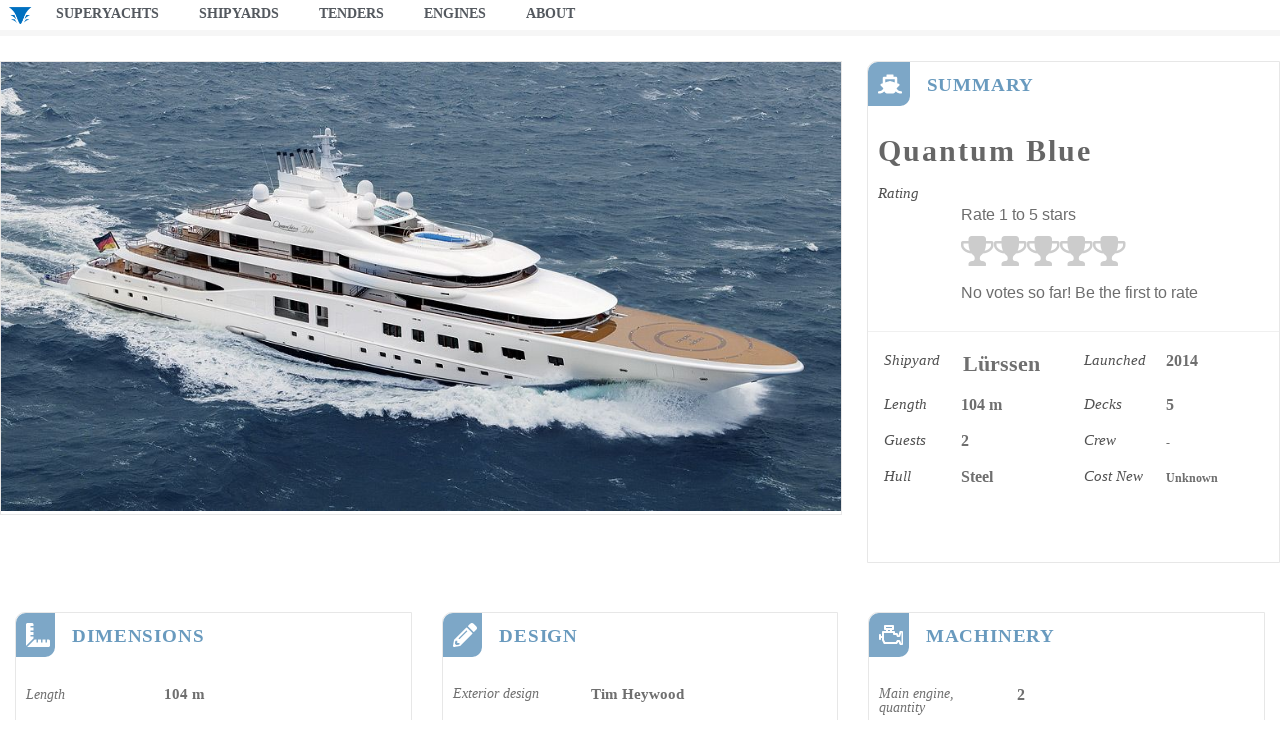

--- FILE ---
content_type: text/html; charset=UTF-8
request_url: https://worldofsuperyachts.com/superyachts/quantum-blue-lurssen-2014/
body_size: 87509
content:
<!DOCTYPE html><html lang="en-US" prefix="og: https://ogp.me/ns#"><head><script data-no-optimize="1">var litespeed_docref=sessionStorage.getItem("litespeed_docref");litespeed_docref&&(Object.defineProperty(document,"referrer",{get:function(){return litespeed_docref}}),sessionStorage.removeItem("litespeed_docref"));</script> <meta charset="UTF-8"><meta name="viewport" content="width=device-width, initial-scale=1.0, viewport-fit=cover" /><link rel="preload" href="https://worldofsuperyachts.com/wp-content/plugins/rate-my-post/public/css/fonts/ratemypost.ttf" type="font/ttf" as="font" crossorigin="anonymous"><title>Quantum Blue Lürssen 2014 | World of Superyachts</title><meta name="description" content="Superyacht Quantum Blue by Lurssen | 104 m, 2 guests, crew"/><meta name="robots" content="follow, index, max-snippet:-1, max-video-preview:-1, max-image-preview:large"/><link rel="canonical" href="https://worldofsuperyachts.com/superyachts/quantum-blue-lurssen-2014/" /><meta property="og:locale" content="en_US" /><meta property="og:type" content="article" /><meta property="og:title" content="Quantum Blue Lürssen 2014 | World of Superyachts" /><meta property="og:description" content="Superyacht Quantum Blue by Lurssen | 104 m, 2 guests, crew" /><meta property="og:url" content="https://worldofsuperyachts.com/superyachts/quantum-blue-lurssen-2014/" /><meta property="og:site_name" content="World of Superyachts" /><meta property="og:updated_time" content="2021-04-30T11:25:54+01:00" /><meta property="og:image" content="https://worldofsuperyachts.com/wp-content/uploads/2020/09/quantum-blue-superyacht.jpg" /><meta property="og:image:secure_url" content="https://worldofsuperyachts.com/wp-content/uploads/2020/09/quantum-blue-superyacht.jpg" /><meta property="og:image:width" content="1024" /><meta property="og:image:height" content="547" /><meta property="og:image:alt" content="Quantum Blue Superyacht" /><meta property="og:image:type" content="image/jpeg" /><meta name="twitter:card" content="summary_large_image" /><meta name="twitter:title" content="Quantum Blue Lürssen 2014 | World of Superyachts" /><meta name="twitter:description" content="Superyacht Quantum Blue by Lurssen | 104 m, 2 guests, crew" /><meta name="twitter:image" content="https://worldofsuperyachts.com/wp-content/uploads/2020/09/quantum-blue-superyacht.jpg" /><link rel='dns-prefetch' href='//fonts.googleapis.com' /><style id="litespeed-ucss">:root{--rankmath-wp-adminbar-height:0;--wp--preset--aspect-ratio--square:1;--wp--preset--aspect-ratio--4-3:4/3;--wp--preset--aspect-ratio--3-4:3/4;--wp--preset--aspect-ratio--3-2:3/2;--wp--preset--aspect-ratio--2-3:2/3;--wp--preset--aspect-ratio--16-9:16/9;--wp--preset--aspect-ratio--9-16:9/16;--wp--preset--color--black:#000000;--wp--preset--color--cyan-bluish-gray:#abb8c3;--wp--preset--color--white:#ffffff;--wp--preset--color--pale-pink:#f78da7;--wp--preset--color--vivid-red:#cf2e2e;--wp--preset--color--luminous-vivid-orange:#ff6900;--wp--preset--color--luminous-vivid-amber:#fcb900;--wp--preset--color--light-green-cyan:#7bdcb5;--wp--preset--color--vivid-green-cyan:#00d084;--wp--preset--color--pale-cyan-blue:#8ed1fc;--wp--preset--color--vivid-cyan-blue:#0693e3;--wp--preset--color--vivid-purple:#9b51e0;--wp--preset--gradient--vivid-cyan-blue-to-vivid-purple:linear-gradient(135deg,rgba(6,147,227,1) 0%,rgb(155,81,224) 100%);--wp--preset--gradient--light-green-cyan-to-vivid-green-cyan:linear-gradient(135deg,rgb(122,220,180) 0%,rgb(0,208,130) 100%);--wp--preset--gradient--luminous-vivid-amber-to-luminous-vivid-orange:linear-gradient(135deg,rgba(252,185,0,1) 0%,rgba(255,105,0,1) 100%);--wp--preset--gradient--luminous-vivid-orange-to-vivid-red:linear-gradient(135deg,rgba(255,105,0,1) 0%,rgb(207,46,46) 100%);--wp--preset--gradient--very-light-gray-to-cyan-bluish-gray:linear-gradient(135deg,rgb(238,238,238) 0%,rgb(169,184,195) 100%);--wp--preset--gradient--cool-to-warm-spectrum:linear-gradient(135deg,rgb(74,234,220) 0%,rgb(151,120,209) 20%,rgb(207,42,186) 40%,rgb(238,44,130) 60%,rgb(251,105,98) 80%,rgb(254,248,76) 100%);--wp--preset--gradient--blush-light-purple:linear-gradient(135deg,rgb(255,206,236) 0%,rgb(152,150,240) 100%);--wp--preset--gradient--blush-bordeaux:linear-gradient(135deg,rgb(254,205,165) 0%,rgb(254,45,45) 50%,rgb(107,0,62) 100%);--wp--preset--gradient--luminous-dusk:linear-gradient(135deg,rgb(255,203,112) 0%,rgb(199,81,192) 50%,rgb(65,88,208) 100%);--wp--preset--gradient--pale-ocean:linear-gradient(135deg,rgb(255,245,203) 0%,rgb(182,227,212) 50%,rgb(51,167,181) 100%);--wp--preset--gradient--electric-grass:linear-gradient(135deg,rgb(202,248,128) 0%,rgb(113,206,126) 100%);--wp--preset--gradient--midnight:linear-gradient(135deg,rgb(2,3,129) 0%,rgb(40,116,252) 100%);--wp--preset--font-size--small:14px;--wp--preset--font-size--medium:23px;--wp--preset--font-size--large:26px;--wp--preset--font-size--x-large:42px;--wp--preset--font-size--normal:16px;--wp--preset--font-size--huge:37px;--wp--preset--spacing--20:0.44rem;--wp--preset--spacing--30:0.67rem;--wp--preset--spacing--40:1rem;--wp--preset--spacing--50:1.5rem;--wp--preset--spacing--60:2.25rem;--wp--preset--spacing--70:3.38rem;--wp--preset--spacing--80:5.06rem;--wp--preset--shadow--natural:6px 6px 9px rgba(0, 0, 0, 0.2);--wp--preset--shadow--deep:12px 12px 50px rgba(0, 0, 0, 0.4);--wp--preset--shadow--sharp:6px 6px 0px rgba(0, 0, 0, 0.2);--wp--preset--shadow--outlined:6px 6px 0px -3px rgba(255, 255, 255, 1), 6px 6px rgba(0, 0, 0, 1);--wp--preset--shadow--crisp:6px 6px 0px rgba(0, 0, 0, 1)}.rmp-widgets-container p:empty:before{display:none}@font-face{font-display:swap;font-family:ratemypost;src:url(/wp-content/plugins/rate-my-post/public/css/fonts/ratemypost.eot);src:url(/wp-content/plugins/rate-my-post/public/css/fonts/ratemypost.eot#iefix)format("embedded-opentype"),url(/wp-content/plugins/rate-my-post/public/css/fonts/ratemypost.ttf)format("truetype"),url(/wp-content/plugins/rate-my-post/public/css/fonts/ratemypost.woff)format("woff"),url(/wp-content/plugins/rate-my-post/public/css/fonts/ratemypost.svg#ratemypost)format("svg");font-weight:400;font-style:normal;font-display:block}[class*=" rmp-icon--"]{font-family:ratemypost!important;speak:none;font-style:normal;font-weight:400;font-variant:normal;text-transform:none;line-height:1;-webkit-font-smoothing:antialiased;-moz-osx-font-smoothing:grayscale}.rmp-widgets-container.rmp-wp-plugin.rmp-main-container{margin:1rem 0;text-align:left}.rmp-widgets-container.rmp-wp-plugin.rmp-main-container p,body{margin:0}.rmp-widgets-container.rmp-wp-plugin.rmp-main-container .rmp-rating-widget__icons{margin:0 0 .4rem}.rmp-widgets-container.rmp-wp-plugin.rmp-main-container .rmp-rating-widget__icons-list{list-style-type:none;padding:0;margin:0}.rmp-widgets-container.rmp-wp-plugin.rmp-main-container .rmp-rating-widget__icons-list::before{content:""}.rmp-widgets-container.rmp-wp-plugin.rmp-main-container .rmp-rating-widget__icons-list__icon{display:inline-block;margin:0}.rmp-widgets-container.rmp-wp-plugin.rmp-main-container .rmp-rating-widget__hover-text{margin:0 0 .4rem}.rmp-widgets-container.rmp-wp-plugin.rmp-main-container .rmp-rating-widget__submit-btn{display:none}.rmp-widgets-container.rmp-wp-plugin.rmp-main-container .rmp-rating-widget__results{margin:0 0 .4rem}.rmp-widgets-container.rmp-wp-plugin.rmp-main-container .rmp-rating-widget__results--hidden{display:none;margin:0}.rmp-widgets-container.rmp-wp-plugin.rmp-main-container .rmp-rating-widget__not-rated{margin:0 0 .4rem}.rmp-widgets-container.rmp-wp-plugin.rmp-main-container .rmp-rating-widget__msg{margin:.4rem 0}.rmp-icon--trophy:before{content:""}.rmp-icon--ratings{color:#ccc;font-size:1rem}.rmp-rating-widget .rmp-icon--ratings{font-size:2.5rem}.rmp-heading,.rmp-widgets-container.rmp-wp-plugin.rmp-main-container .rmp-heading{margin:0 0 .4rem}.rmp-btn{background-color:#ffcc36;border:0;color:#fff;padding:.5rem;text-decoration:none;font-size:1rem;margin-bottom:.4rem}.rmp-btn:focus,.rmp-btn:hover{background:initial;background-color:#ffd966;border:0;color:#fff;padding:.5rem;text-decoration:none;font-size:1rem;margin-bottom:.4rem;cursor:pointer}.rmp-amp-rating-widget__fieldset>:hover,.rmp-amp-rating-widget__fieldset>:hover~label{color:#fff0;cursor:inherit}.rmp-amp-rating-widget__fieldset>:hover:before,.rmp-amp-rating-widget__fieldset>:hover~label:before{content:"★";position:absolute;color:gold}.rmp-rating-widget .rmp-icon--ratings{font-size:35px}html{font-family:sans-serif;-ms-text-size-adjust:100%;-webkit-text-size-adjust:100%}article,figure,img,nav,section{display:block}a{background-color:#fff0;text-decoration:none;color:#7f54b3}a:active,a:hover{outline:0}small{font-size:75%}img{border:0;height:auto;max-width:100%;border-radius:3px}svg:not(:root){overflow:hidden}figure{margin:0}button{font:inherit;overflow:visible;text-transform:none}body{-ms-word-wrap:break-word;word-wrap:break-word;font-weight:400}body,button{font-family:"Source Sans Pro","HelveticaNeue-Light","Helvetica Neue Light","Helvetica Neue",Helvetica,Arial,"Lucida Grande",sans-serif;line-height:1.618;text-rendering:optimizeLegibility}h1,h2,h3,h4{clear:both;font-weight:300;margin:0 0 .5407911001em}h1,h2{line-height:1.214}h1{font-size:2.617924em;letter-spacing:-1px}h2{font-size:2em}h3{font-size:1.618em}h4{font-size:1.41575em}p{margin:0 0 1.41575em}ul{margin:0 0 1.41575em 3em;padding:0;list-style:disc}i{font-style:italic}button:focus{outline:2px solid #7f54b3}*{box-sizing:border-box}body{background-color:#fff;overflow-x:hidden;color:#6d6d6d;counter-reset:top-long-counter}button{font-size:100%;margin:0;border:0;border-radius:0;background:0 0;cursor:pointer;padding:.6180469716em 1.41575em;text-decoration:none;font-weight:600;text-shadow:none;display:inline-block;-webkit-appearance:none;background-color:#eee;border-color:#eee;color:#333}button::after{display:none}button:disabled{cursor:not-allowed}button:disabled,button:disabled:hover{opacity:.5!important}button::-moz-focus-inner{border:0;padding:0}.gallery{margin-bottom:1em}.gallery::after,.gallery::before{content:"";display:table}.gallery::after{clear:both}h1,h2,h3,h4{color:#333}a:focus,button:focus{outline-color:#7f54b3}button:hover{background-color:#d5d5d5;border-color:#d5d5d5;color:#333}@font-face{font-display:swap;font-family:"Font Awesome 5 Brands";font-style:normal;font-weight:400;font-display:block;src:url(/wp-content/themes/storefront/assets/fonts/fa-brands-400.eot);src:url(/wp-content/themes/storefront/assets/fonts/fa-brands-400.eot?#iefix)format("embedded-opentype"),url(/wp-content/themes/storefront/assets/fonts/fa-brands-400.woff2)format("woff2"),url(/wp-content/themes/storefront/assets/fonts/fa-brands-400.woff)format("woff"),url(/wp-content/themes/storefront/assets/fonts/fa-brands-400.ttf)format("truetype"),url(/wp-content/themes/storefront/assets/fonts/fa-brands-400.svg#fontawesome)format("svg")}@font-face{font-display:swap;font-family:"Font Awesome 5 Free";font-style:normal;font-weight:900;font-display:block;src:url(/wp-content/themes/storefront/assets/fonts/fa-solid-900.eot);src:url(/wp-content/themes/storefront/assets/fonts/fa-solid-900.eot?#iefix)format("embedded-opentype"),url(/wp-content/themes/storefront/assets/fonts/fa-solid-900.woff2)format("woff2"),url(/wp-content/themes/storefront/assets/fonts/fa-solid-900.woff)format("woff"),url(/wp-content/themes/storefront/assets/fonts/fa-solid-900.ttf)format("truetype"),url(/wp-content/themes/storefront/assets/fonts/fa-solid-900.svg#fontawesome)format("svg")}.elementor *,.elementor :after,.elementor :before{box-sizing:border-box}.elementor a{box-shadow:none;text-decoration:none}.elementor img{border:0;border-radius:0;box-shadow:none;height:auto;max-width:100%}.elementor .elementor-widget:not(.elementor-widget-text-editor):not(.elementor-widget-theme-post-content) figure{margin:0}.elementor-widget-wrap .elementor-element.elementor-widget__width-auto{max-width:100%}@media (max-width:767px){.elementor-widget-wrap .elementor-element.elementor-widget-mobile__width-auto{max-width:100%}}.elementor-element{--flex-direction:initial;--flex-wrap:initial;--justify-content:initial;--align-items:initial;--align-content:initial;--gap:initial;--flex-basis:initial;--flex-grow:initial;--flex-shrink:initial;--order:initial;--align-self:initial;align-self:var(--align-self);flex-basis:var(--flex-basis);flex-grow:var(--flex-grow);flex-shrink:var(--flex-shrink);order:var(--order)}.elementor-element:where(.elementor-widget){align-content:var(--align-content);align-items:var(--align-items);flex-direction:var(--flex-direction);flex-wrap:var(--flex-wrap);gap:var(--row-gap) var(--column-gap);justify-content:var(--justify-content)}.elementor-align-left{text-align:left}.elementor-align-left .elementor-button{width:auto}@media (max-width:1024px){.elementor-tablet-align-center{text-align:center}.elementor-tablet-align-center .elementor-button{width:auto}}@media (max-width:767px){.elementor-mobile-align-center{text-align:center}.elementor-mobile-align-center .elementor-button{width:auto}}:root{--page-title-display:block}.elementor-section{position:relative}.elementor-section .elementor-container{display:flex;margin-left:auto;margin-right:auto;position:relative}@media (max-width:1024px){.elementor-section .elementor-container{flex-wrap:wrap}}.elementor-section.elementor-section-items-top>.elementor-container{align-items:flex-start}.elementor-widget-wrap{align-content:flex-start;flex-wrap:wrap;position:relative;width:100%}.elementor:not(.elementor-bc-flex-widget) .elementor-widget-wrap{display:flex}.elementor-widget-wrap>.elementor-element{width:100%}.elementor-widget{position:relative}.elementor-widget:not(:last-child){margin-bottom:var(--kit-widget-spacing,20px)}.elementor-widget:not(:last-child).elementor-widget__width-auto{margin-bottom:0}.elementor-column{display:flex;min-height:1px;position:relative}.elementor-column-gap-default>.elementor-column>.elementor-element-populated{padding:10px}.elementor-inner-section .elementor-column-gap-no .elementor-element-populated{padding:0}@media (min-width:768px){.elementor-column.elementor-col-25{width:25%}.elementor-column.elementor-col-33{width:33.333%}.elementor-column.elementor-col-50{width:50%}.elementor-column.elementor-col-66{width:66.666%}.elementor-column.elementor-col-100{width:100%}}@media (max-width:767px){.elementor-reverse-mobile>.elementor-container>:first-child{order:10}.elementor-reverse-mobile>.elementor-container>:nth-child(2){order:9}.elementor-reverse-mobile>.elementor-container>:nth-child(3){order:8}.elementor-reverse-mobile>.elementor-container>:nth-child(4){order:7}.elementor-column{width:100%}}@media (prefers-reduced-motion:no-preference){html{scroll-behavior:smooth}}.elementor-element .elementor-widget-container,.elementor-element:not(:has(.elementor-widget-container)){transition:background .3s,border .3s,border-radius .3s,box-shadow .3s,transform var(--e-transform-transition-duration,.4s)}.elementor-heading-title{line-height:1;margin:0;padding:0}.elementor-button{background-color:#69727d;border-radius:3px;color:#fff;display:inline-block;font-size:15px;line-height:1;padding:12px 24px;fill:#fff;text-align:center;transition:all .3s}.elementor-button:focus,.elementor-button:hover,.elementor-button:visited{color:#fff}.elementor-button-content-wrapper{display:flex;flex-direction:row;gap:5px;justify-content:center}.elementor-button-text,.elementor-icon,.elementor-widget-image a{display:inline-block}.elementor-button.elementor-size-xs{border-radius:2px;font-size:13px;padding:10px 20px}.elementor-button span{text-decoration:inherit}.elementor-icon{color:#69727d;font-size:50px;line-height:1;transition:all .3s}.elementor-icon:hover{color:#69727d}.elementor-icon svg{display:block;height:1em;position:relative;width:1em}.elementor-icon svg:before{left:50%;position:absolute;transform:translateX(-50%)}@media (max-width:767px){.elementor .elementor-hidden-mobile{display:none}}@media (min-width:768px) and (max-width:1024px){.elementor .elementor-hidden-tablet{display:none}}@media (min-width:1025px) and (max-width:99999px){.elementor .elementor-hidden-desktop{display:none}}.elementor-icon,.elementor-widget-image{text-align:center}.elementor-widget-image img{display:inline-block;vertical-align:middle}.elementor-item:after,.elementor-item:before{display:block;position:absolute;transition:.3s;transition-timing-function:cubic-bezier(.58,.3,.005,1)}.elementor-item:not(:hover):not(:focus):not(.elementor-item-active):not(.highlighted):after,.elementor-item:not(:hover):not(:focus):not(.elementor-item-active):not(.highlighted):before{opacity:0}.elementor-item:focus:after,.elementor-item:focus:before,.elementor-item:hover:after,.elementor-item:hover:before{transform:scale(1)}.elementor-nav-menu--main .elementor-nav-menu a{transition:.4s}.elementor-nav-menu--main .elementor-nav-menu a,.elementor-nav-menu--main .elementor-nav-menu a:focus,.elementor-nav-menu--main .elementor-nav-menu a:hover{padding:13px 20px}.elementor-nav-menu--layout-horizontal,.elementor-nav-menu--layout-horizontal .elementor-nav-menu>li{display:flex}.elementor-nav-menu--layout-horizontal .elementor-nav-menu{display:flex;flex-wrap:wrap}.elementor-nav-menu--layout-horizontal .elementor-nav-menu a{flex-grow:1;white-space:nowrap}.elementor-nav-menu--layout-horizontal .elementor-nav-menu>li:not(:first-child)>a{margin-inline-start:var(--e-nav-menu-horizontal-menu-item-margin)}.elementor-nav-menu--layout-horizontal .elementor-nav-menu>li:not(:last-child)>a{margin-inline-end:var(--e-nav-menu-horizontal-menu-item-margin)}.elementor-nav-menu--layout-horizontal .elementor-nav-menu>li:not(:last-child):after{align-self:center;border-color:var(--e-nav-menu-divider-color,#000);border-left-style:var(--e-nav-menu-divider-style,solid);border-left-width:var(--e-nav-menu-divider-width,2px);content:var(--e-nav-menu-divider-content,none);height:var(--e-nav-menu-divider-height,35%)}.elementor-nav-menu__align-start .elementor-nav-menu{justify-content:flex-start;margin-inline-end:auto}.elementor-widget-nav-menu .elementor-widget-container{display:flex;flex-direction:column}.elementor-nav-menu,.elementor-nav-menu li{display:block;line-height:normal;list-style:none;margin:0;padding:0;-webkit-tap-highlight-color:#fff0;position:relative}.elementor-nav-menu{z-index:2}.elementor-nav-menu:after{clear:both;content:" ";display:block;font:0/0 serif;height:0;overflow:hidden;visibility:hidden}.elementor-nav-menu li{border-width:0}.elementor-nav-menu a{position:relative;align-items:center;display:flex}.elementor-nav-menu a,.elementor-nav-menu a:focus,.elementor-nav-menu a:hover{line-height:20px;padding:10px 20px}.elementor-nav-menu--dropdown .elementor-item:focus,.elementor-nav-menu--dropdown .elementor-item:hover{background-color:#3f444b;color:#fff}.elementor-menu-toggle{align-items:center;background-color:rgb(0 0 0/.05);border:0 solid;border-radius:3px;color:#33373d;cursor:pointer;display:flex;font-size:var(--nav-menu-icon-size,22px);justify-content:center;padding:.25em}.elementor-menu-toggle:not(.elementor-active) .elementor-menu-toggle__icon--close{display:none}.elementor-menu-toggle .e-font-icon-svg{fill:#33373d;height:1em;width:1em}.elementor-menu-toggle svg{height:auto;width:1em;fill:var(--nav-menu-icon-color,currentColor)}.elementor-nav-menu--dropdown{background-color:#fff;font-size:13px}.elementor-nav-menu--dropdown.elementor-nav-menu__container{margin-top:10px;overflow-x:hidden;overflow-y:auto;transform-origin:top;transition:max-height .3s,transform .3s}.elementor-nav-menu--dropdown a{color:#33373d}.elementor-nav-menu__text-align-center .elementor-nav-menu--dropdown .elementor-nav-menu a{justify-content:center}.elementor-nav-menu--toggle{--menu-height:100vh}.elementor-nav-menu--toggle .elementor-menu-toggle:not(.elementor-active)+.elementor-nav-menu__container{max-height:0;overflow:hidden;transform:scaleY(0)}.elementor-nav-menu--stretch .elementor-nav-menu__container.elementor-nav-menu--dropdown{position:absolute;z-index:9997}@media (max-width:1024px){.elementor-nav-menu--dropdown-tablet .elementor-nav-menu--main{display:none}}@media (min-width:1025px){.elementor-nav-menu--dropdown-tablet .elementor-menu-toggle,.elementor-nav-menu--dropdown-tablet .elementor-nav-menu--dropdown{display:none}.elementor-nav-menu--dropdown-tablet nav.elementor-nav-menu--dropdown.elementor-nav-menu__container{overflow-y:hidden}}.elementor-widget-heading .elementor-heading-title.elementor-size-large{font-size:29px}.elementor-kit-11{--e-global-color-primary:#515151;--e-global-color-secondary:#54595F;--e-global-color-text:#7A7A7A;--e-global-color-accent:#61CE70;--e-global-color-6cb91aa8:#4054B2;--e-global-color-400b21f6:#23A455;--e-global-color-1648d45c:#000;--e-global-color-47570dcf:#FFF;--e-global-typography-primary-font-family:"Ruda";--e-global-typography-primary-font-weight:600;--e-global-typography-secondary-font-family:"Ruda";--e-global-typography-secondary-font-weight:400;--e-global-typography-text-font-family:"Ruda";--e-global-typography-text-font-weight:400;--e-global-typography-accent-font-family:"Ruda";--e-global-typography-accent-font-weight:500}.elementor-section.elementor-section-boxed>.elementor-container{max-width:1600px}.elementor-widget:not(:last-child){margin-block-end:20px}.elementor-element{--widgets-spacing:20px 20px;--widgets-spacing-row:20px;--widgets-spacing-column:20px}@media (max-width:1024px){.elementor-section.elementor-section-boxed>.elementor-container{max-width:1024px}}@media (max-width:767px){.elementor-section.elementor-section-boxed>.elementor-container{max-width:767px}}@font-face{font-display:swap;font-family:dashicons;src:url(/wp-includes/fonts/dashicons.eot?99ac726223c749443b642ce33df8b800);src:url(/wp-includes/fonts/dashicons.eot?99ac726223c749443b642ce33df8b800#iefix)format("embedded-opentype"),url([data-uri])format("woff"),url(/wp-includes/fonts/dashicons.ttf?99ac726223c749443b642ce33df8b800)format("truetype");font-weight:400;font-style:normal}@font-face{font-display:swap;font-family:"Font Awesome 5 Brands";font-style:normal;font-weight:400;font-display:block;src:url(/wp-content/plugins/elementor/assets/lib/font-awesome/webfonts/fa-brands-400.eot);src:url(/wp-content/plugins/elementor/assets/lib/font-awesome/webfonts/fa-brands-400.eot?#iefix)format("embedded-opentype"),url(/wp-content/plugins/elementor/assets/lib/font-awesome/webfonts/fa-brands-400.woff2)format("woff2"),url(/wp-content/plugins/elementor/assets/lib/font-awesome/webfonts/fa-brands-400.woff)format("woff"),url(/wp-content/plugins/elementor/assets/lib/font-awesome/webfonts/fa-brands-400.ttf)format("truetype"),url(/wp-content/plugins/elementor/assets/lib/font-awesome/webfonts/fa-brands-400.svg#fontawesome)format("svg")}@font-face{font-display:swap;font-family:"Font Awesome 5 Free";font-style:normal;font-weight:400;font-display:block;src:url(/wp-content/plugins/elementor/assets/lib/font-awesome/webfonts/fa-regular-400.eot);src:url(/wp-content/plugins/elementor/assets/lib/font-awesome/webfonts/fa-regular-400.eot?#iefix)format("embedded-opentype"),url(/wp-content/plugins/elementor/assets/lib/font-awesome/webfonts/fa-regular-400.woff2)format("woff2"),url(/wp-content/plugins/elementor/assets/lib/font-awesome/webfonts/fa-regular-400.woff)format("woff"),url(/wp-content/plugins/elementor/assets/lib/font-awesome/webfonts/fa-regular-400.ttf)format("truetype"),url(/wp-content/plugins/elementor/assets/lib/font-awesome/webfonts/fa-regular-400.svg#fontawesome)format("svg")}@font-face{font-display:swap;font-family:"Font Awesome 5 Free";font-style:normal;font-weight:900;font-display:block;src:url(/wp-content/plugins/elementor/assets/lib/font-awesome/webfonts/fa-solid-900.eot);src:url(/wp-content/plugins/elementor/assets/lib/font-awesome/webfonts/fa-solid-900.eot?#iefix)format("embedded-opentype"),url(/wp-content/plugins/elementor/assets/lib/font-awesome/webfonts/fa-solid-900.woff2)format("woff2"),url(/wp-content/plugins/elementor/assets/lib/font-awesome/webfonts/fa-solid-900.woff)format("woff"),url(/wp-content/plugins/elementor/assets/lib/font-awesome/webfonts/fa-solid-900.ttf)format("truetype"),url(/wp-content/plugins/elementor/assets/lib/font-awesome/webfonts/fa-solid-900.svg#fontawesome)format("svg")}.elementor-48 .elementor-element.elementor-element-5b2b75d:not(.elementor-motion-effects-element-type-background){background-color:#fff}.elementor-48 .elementor-element.elementor-element-5b2b75d{margin-top:0;margin-bottom:0;padding:0;z-index:999}.elementor-48 .elementor-element.elementor-element-5b2b75d,.elementor-48 .elementor-element.elementor-element-cb8dcbe>.elementor-element-populated{transition:background .3s,border .3s,border-radius .3s,box-shadow .3s}.elementor-48 .elementor-element.elementor-element-15c8d27,.elementor-48 .elementor-element.elementor-element-b4869dc{width:auto;max-width:auto}.elementor-48 .elementor-element.elementor-element-b4869dc>.elementor-widget-container{margin:-2px 0 0 4px;padding:0}.elementor-48 .elementor-element.elementor-element-b4869dc img{width:32px}.elementor-48 .elementor-element.elementor-element-15c8d27>.elementor-widget-container{margin:-7px 10px 0 5px;padding:0}.elementor-48 .elementor-element.elementor-element-15c8d27 img{width:56px}.elementor-widget-nav-menu .elementor-nav-menu .elementor-item{font-family:var(--e-global-typography-primary-font-family),Ruda;font-weight:var(--e-global-typography-primary-font-weight)}.elementor-widget-nav-menu .elementor-nav-menu--main .elementor-item{color:var(--e-global-color-text);fill:var(--e-global-color-text)}.elementor-widget-nav-menu .elementor-nav-menu--main .elementor-item:focus,.elementor-widget-nav-menu .elementor-nav-menu--main .elementor-item:hover{color:var(--e-global-color-accent);fill:var(--e-global-color-accent)}.elementor-widget-nav-menu .elementor-nav-menu--main:not(.e--pointer-framed) .elementor-item:after,.elementor-widget-nav-menu .elementor-nav-menu--main:not(.e--pointer-framed) .elementor-item:before{background-color:var(--e-global-color-accent)}.elementor-widget-nav-menu{--e-nav-menu-divider-color:var( --e-global-color-text )}.elementor-widget-nav-menu .elementor-nav-menu--dropdown .elementor-item{font-family:var(--e-global-typography-accent-font-family),Ruda;font-weight:var(--e-global-typography-accent-font-weight)}.elementor-48 .elementor-element.elementor-element-b68df26{width:auto;max-width:auto;--nav-menu-icon-size:25px}.elementor-48 .elementor-element.elementor-element-b68df26 .elementor-menu-toggle{margin-right:auto;background-color:#fff;border-width:1px}.elementor-48 .elementor-element.elementor-element-b68df26 .elementor-nav-menu .elementor-item{font-family:"Ruda",Ruda;font-size:14px;font-weight:700;text-transform:uppercase}.elementor-48 .elementor-element.elementor-element-b68df26 .elementor-nav-menu--main .elementor-item{color:#54595f;fill:#54595f;padding-top:4px;padding-bottom:4px}.elementor-48 .elementor-element.elementor-element-b68df26 .elementor-nav-menu--main .elementor-item:focus,.elementor-48 .elementor-element.elementor-element-b68df26 .elementor-nav-menu--main .elementor-item:hover{color:#aeaeae;fill:#aeaeae}.elementor-48 .elementor-element.elementor-element-b68df26 .elementor-nav-menu--dropdown .elementor-item{font-family:"Ruda",Ruda;font-size:15px;font-weight:500}.elementor-48 .elementor-element.elementor-element-b68df26 .elementor-nav-menu--dropdown a{padding:15px}.elementor-48 .elementor-element.elementor-element-b68df26 div.elementor-menu-toggle{color:#9f9f9f}.elementor-48 .elementor-element.elementor-element-b68df26 div.elementor-menu-toggle svg{fill:#9f9f9f}.elementor-48 .elementor-element.elementor-element-3035126.elementor-column>.elementor-widget-wrap{justify-content:flex-end}@media (min-width:768px){.elementor-48 .elementor-element.elementor-element-cb8dcbe{width:80.888%}.elementor-48 .elementor-element.elementor-element-3035126{width:19.081%}}@media (max-width:1024px) and (min-width:768px){.elementor-48 .elementor-element.elementor-element-cb8dcbe{width:80%}.elementor-48 .elementor-element.elementor-element-3035126{width:20%}}@media (max-width:1024px){.elementor-48 .elementor-element.elementor-element-5b2b75d{margin-top:0;margin-bottom:0;padding:0}.elementor-48 .elementor-element.elementor-element-b68df26>.elementor-widget-container{margin:5px}.elementor-48 .elementor-element.elementor-element-b68df26 .elementor-nav-menu .elementor-item{font-size:2em}.elementor-48 .elementor-element.elementor-element-b68df26 .elementor-nav-menu--dropdown a{padding-top:25px;padding-bottom:25px}}@media (max-width:767px){.elementor-48 .elementor-element.elementor-element-cb8dcbe{width:56%}.elementor-48 .elementor-element.elementor-element-cb8dcbe>.elementor-element-populated{padding:3px 0 0}.elementor-48 .elementor-element.elementor-element-b68df26>.elementor-widget-container{padding:0 0 5px}.elementor-48 .elementor-element.elementor-element-3035126{width:44%}.elementor-48 .elementor-element.elementor-element-3035126.elementor-column.elementor-element[data-element_type=column]>.elementor-widget-wrap.elementor-element-populated{align-content:center;align-items:center}}.elementor-847 .elementor-element.elementor-element-3acd470:not(.elementor-motion-effects-element-type-background){background-color:#112a6e;background-image:url(https://worldofsuperyachts.com/wp-content/uploads/2020/07/footer-bg.webp);background-position:center center;background-repeat:no-repeat;background-size:cover}.elementor-847 .elementor-element.elementor-element-3acd470{transition:background .3s,border .3s,border-radius .3s,box-shadow .3s;margin-top:0;margin-bottom:0;padding:0}.elementor-847 .elementor-element.elementor-element-09e6fca{margin-top:30px;margin-bottom:0}.elementor-847 .elementor-element.elementor-element-60ed307>.elementor-element-populated{margin:5px 15px;--e-column-margin-right:15px;--e-column-margin-left:15px;padding:25px}.elementor-847 .elementor-element.elementor-element-70011c4{text-align:center}.elementor-847 .elementor-element.elementor-element-70011c4 .elementor-heading-title{font-family:"Ruda",Ruda;font-size:16px;font-weight:600;letter-spacing:1.5px;color:#fff}.elementor-847 .elementor-element.elementor-element-132746a>.elementor-widget-container{margin:-29px 0 0}.elementor-847 .elementor-element.elementor-element-132746a img{filter:brightness(100%) contrast(100%) saturate(100%) blur(0) hue-rotate(0deg)}.elementor-847 .elementor-element.elementor-element-0fa30ad>.elementor-element-populated{margin:5px 15px;--e-column-margin-right:15px;--e-column-margin-left:15px;padding:25px}.elementor-847 .elementor-element.elementor-element-29e0bf7 .elementor-heading-title{font-family:"Ruda",Ruda;font-size:16px;font-weight:600;letter-spacing:1.5px;color:#fff}.elementor-847 .elementor-element.elementor-element-0103ba7,.elementor-847 .elementor-element.elementor-element-4c5e515,.elementor-847 .elementor-element.elementor-element-7333526{color:#fff;font-family:"Ruda",Ruda;font-size:14px;font-weight:400}.elementor-widget-button .elementor-button{background-color:var(--e-global-color-accent);font-family:var(--e-global-typography-accent-font-family),Ruda;font-weight:var(--e-global-typography-accent-font-weight)}.elementor-847 .elementor-element.elementor-element-a4a4f93 .elementor-button{background-color:#7db4e4;font-family:"Ruda",Ruda;font-size:15px;font-weight:500}.elementor-847 .elementor-element.elementor-element-6268619>.elementor-element-populated{margin:5px 15px;--e-column-margin-right:15px;--e-column-margin-left:15px;padding:25px}.elementor-847 .elementor-element.elementor-element-346c463 .elementor-heading-title{font-family:"Ruda",Ruda;font-size:16px;font-weight:600;letter-spacing:1.5px;color:#fff}.elementor-847 .elementor-element.elementor-element-07466ff>.elementor-element-populated{margin:5px 15px;--e-column-margin-right:15px;--e-column-margin-left:15px;padding:25px}.elementor-847 .elementor-element.elementor-element-1b26084 .elementor-heading-title{font-family:"Ruda",Ruda;font-size:16px;font-weight:600;letter-spacing:1.5px;color:#fff}.elementor-847 .elementor-element.elementor-element-318aa56 .elementor-button{background-color:#7db4e4;font-size:15px;font-weight:500}@media (max-width:1024px) and (min-width:768px){.elementor-847 .elementor-element.elementor-element-07466ff,.elementor-847 .elementor-element.elementor-element-0fa30ad,.elementor-847 .elementor-element.elementor-element-60ed307,.elementor-847 .elementor-element.elementor-element-6268619,.elementor-847 .elementor-element.elementor-element-79d4265{width:100%}}@media (min-width:1025px){.elementor-847 .elementor-element.elementor-element-3acd470:not(.elementor-motion-effects-element-type-background){background-attachment:fixed}}@media (max-width:1024px){.elementor-847 .elementor-element.elementor-element-07466ff>.elementor-widget-wrap>.elementor-widget:not(.elementor-widget__width-auto):not(.elementor-widget__width-initial):not(:last-child):not(.elementor-absolute),.elementor-847 .elementor-element.elementor-element-0fa30ad>.elementor-widget-wrap>.elementor-widget:not(.elementor-widget__width-auto):not(.elementor-widget__width-initial):not(:last-child):not(.elementor-absolute),.elementor-847 .elementor-element.elementor-element-60ed307>.elementor-widget-wrap>.elementor-widget:not(.elementor-widget__width-auto):not(.elementor-widget__width-initial):not(:last-child):not(.elementor-absolute),.elementor-847 .elementor-element.elementor-element-6268619>.elementor-widget-wrap>.elementor-widget:not(.elementor-widget__width-auto):not(.elementor-widget__width-initial):not(:last-child):not(.elementor-absolute){margin-bottom:0}.elementor-847 .elementor-element.elementor-element-70011c4 .elementor-heading-title{font-size:16px}.elementor-847 .elementor-element.elementor-element-132746a>.elementor-widget-container{margin:-6px 0 0}.elementor-847 .elementor-element.elementor-element-0fa30ad>.elementor-element-populated{padding:10px 10px 10px 0}.elementor-847 .elementor-element.elementor-element-29e0bf7{text-align:center}.elementor-847 .elementor-element.elementor-element-29e0bf7 .elementor-heading-title{font-size:16px}.elementor-847 .elementor-element.elementor-element-4c5e515>.elementor-widget-container{margin:20px 0 0}.elementor-847 .elementor-element.elementor-element-4c5e515{text-align:center;font-size:14px}.elementor-847 .elementor-element.elementor-element-a4a4f93 .elementor-button{font-size:13px}.elementor-847 .elementor-element.elementor-element-346c463{text-align:center}.elementor-847 .elementor-element.elementor-element-1b26084 .elementor-heading-title,.elementor-847 .elementor-element.elementor-element-346c463 .elementor-heading-title{font-size:16px}.elementor-847 .elementor-element.elementor-element-0103ba7{text-align:center;font-size:14px}.elementor-847 .elementor-element.elementor-element-1b26084{text-align:center}.elementor-847 .elementor-element.elementor-element-7333526>.elementor-widget-container{margin:18px 0 0}.elementor-847 .elementor-element.elementor-element-7333526{text-align:center;font-size:14px}.elementor-847 .elementor-element.elementor-element-318aa56 .elementor-button{font-size:13px}}@media (max-width:767px){.elementor-847 .elementor-element.elementor-element-70011c4>.elementor-widget-container{margin:25px 0 0}.elementor-847 .elementor-element.elementor-element-70011c4 .elementor-heading-title{font-size:21px}.elementor-847 .elementor-element.elementor-element-29e0bf7>.elementor-widget-container{margin:26px 0 0}.elementor-847 .elementor-element.elementor-element-29e0bf7{text-align:center}.elementor-847 .elementor-element.elementor-element-29e0bf7 .elementor-heading-title{font-size:21px}.elementor-847 .elementor-element.elementor-element-4c5e515{text-align:center;font-size:15px}.elementor-847 .elementor-element.elementor-element-346c463>.elementor-widget-container{margin:25px 0 0}.elementor-847 .elementor-element.elementor-element-346c463{text-align:center}.elementor-847 .elementor-element.elementor-element-346c463 .elementor-heading-title{font-size:21px}.elementor-847 .elementor-element.elementor-element-0103ba7{text-align:center;font-size:15px}.elementor-847 .elementor-element.elementor-element-1b26084>.elementor-widget-container{margin:25px 0 0}.elementor-847 .elementor-element.elementor-element-1b26084{text-align:center}.elementor-847 .elementor-element.elementor-element-1b26084 .elementor-heading-title{font-size:21px}.elementor-847 .elementor-element.elementor-element-7333526{text-align:center;font-size:15px}}.elementor-597 .elementor-element.elementor-element-e1109d4{z-index:21}.elementor-597 .elementor-element.elementor-element-a509420>.elementor-container{min-height:515px}.elementor-597 .elementor-element.elementor-element-a509420{margin-top:25px;margin-bottom:0;padding:0}.elementor-29297 .elementor-element.elementor-element-c9e67e3>.elementor-container>.elementor-column>.elementor-widget-wrap,.elementor-597 .elementor-element.elementor-element-5602d9a.elementor-column.elementor-element[data-element_type=column]>.elementor-widget-wrap.elementor-element-populated{align-content:flex-start;align-items:flex-start}.elementor-597 .elementor-element.elementor-element-5602d9a>.elementor-element-populated{border-style:solid;border-width:1px;border-color:#e7e7e7;margin:0 10px 0 0;--e-column-margin-right:10px;--e-column-margin-left:0px;padding:0}.elementor-597 .elementor-element.elementor-element-c461c11>.elementor-element-populated{transition:background .3s,border .3s,border-radius .3s,box-shadow .3s;margin:0 0 0 15px;--e-column-margin-right:0px;--e-column-margin-left:15px}.elementor-597 .elementor-element.elementor-element-3500e0f,.elementor-597 .elementor-element.elementor-element-a03f74b,.elementor-597 .elementor-element.elementor-element-c282536{margin-top:0;margin-bottom:0;padding:0}.elementor-597 .elementor-element.elementor-element-b35f04d>.elementor-element-populated{margin:0;--e-column-margin-right:0px;--e-column-margin-left:0px;padding:0}@media (max-width:1024px){.elementor-597 .elementor-element.elementor-element-a509420{margin-top:0;margin-bottom:0;padding:0}.elementor-597 .elementor-element.elementor-element-5602d9a>.elementor-element-populated{margin:0;--e-column-margin-right:0px;--e-column-margin-left:0px;padding:0}.elementor-597 .elementor-element.elementor-element-c461c11>.elementor-element-populated{margin:25px;--e-column-margin-right:25px;--e-column-margin-left:25px}}@media (max-width:767px){.elementor-597 .elementor-element.elementor-element-a509420{margin-top:0;margin-bottom:0;padding:0}.elementor-597 .elementor-element.elementor-element-5602d9a,.elementor-597 .elementor-element.elementor-element-c461c11{width:100%}.elementor-597 .elementor-element.elementor-element-5602d9a>.elementor-element-populated{margin:0;--e-column-margin-right:0px;--e-column-margin-left:0px;padding:0}.elementor-597 .elementor-element.elementor-element-c461c11>.elementor-element-populated{margin:20px 10px 0;--e-column-margin-right:10px;--e-column-margin-left:10px}.elementor-597 .elementor-element.elementor-element-8b5d42d>.elementor-widget-container{margin:0 2px}.elementor-597 .elementor-element.elementor-element-3500e0f,.elementor-597 .elementor-element.elementor-element-a03f74b,.elementor-597 .elementor-element.elementor-element-c282536{margin-top:0;margin-bottom:0;padding:0}.elementor-597 .elementor-element.elementor-element-b35f04d>.elementor-element-populated{margin:0;--e-column-margin-right:0px;--e-column-margin-left:0px;padding:0}.elementor-597 .elementor-element.elementor-element-238fd91>.elementor-widget-container{margin:0;padding:0}.elementor-597 .elementor-element.elementor-element-0534eaf>.elementor-element-populated,.elementor-597 .elementor-element.elementor-element-b5befee>.elementor-element-populated{margin:0;--e-column-margin-right:0px;--e-column-margin-left:0px;padding:0}}@media (min-width:768px){.elementor-597 .elementor-element.elementor-element-5602d9a{width:66.6%}.elementor-597 .elementor-element.elementor-element-c461c11{width:33.4%}}@media (max-width:1024px) and (min-width:768px){.elementor-597 .elementor-element.elementor-element-5602d9a,.elementor-597 .elementor-element.elementor-element-c461c11{width:100%}}.elementor *,.elementor :after,.elementor :before{outline:0!important}.elementor-widget-text-editor{color:var(--e-global-color-text);font-family:var(--e-global-typography-text-font-family),Ruda;font-weight:var(--e-global-typography-text-font-weight)}a:active,a:focus,a:hover{outline-style:none!important}a:focus{outline:0!important}.elementor-location-footer{clear:both}@media (max-width:767px){.elementor-28084 .elementor-element.elementor-element-daee58d .elementor-heading-title{font-size:16px}}@media (max-width:767px){.elementor-12238 .elementor-element.elementor-element-4e18483{width:23%}.elementor-12238 .elementor-element.elementor-element-c4e1b40{width:77%}.elementor-12238 .elementor-element.elementor-element-c4e1b40>.elementor-element-populated{margin:0;--e-column-margin-right:0px;--e-column-margin-left:0px;padding:0}.elementor-12238 .elementor-element.elementor-element-258de42{width:45%}.elementor-12238 .elementor-element.elementor-element-0c716c6.elementor-column.elementor-element[data-element_type=column]>.elementor-widget-wrap.elementor-element-populated,.elementor-12238 .elementor-element.elementor-element-258de42.elementor-column.elementor-element[data-element_type=column]>.elementor-widget-wrap.elementor-element-populated,.elementor-12238 .elementor-element.elementor-element-34a7dba.elementor-column.elementor-element[data-element_type=column]>.elementor-widget-wrap.elementor-element-populated{align-content:center;align-items:center}.elementor-12238 .elementor-element.elementor-element-4c98859 .elementor-heading-title,.elementor-12238 .elementor-element.elementor-element-8669c51 .elementor-heading-title,.elementor-12238 .elementor-element.elementor-element-95f8cb8 .elementor-heading-title,.elementor-12238 .elementor-element.elementor-element-ab37373 .elementor-heading-title,.elementor-12238 .elementor-element.elementor-element-bd1b6e5 .elementor-heading-title,.elementor-12238 .elementor-element.elementor-element-c763d0b .elementor-heading-title{font-size:14px}.elementor-12238 .elementor-element.elementor-element-b53a285{width:50%}.elementor-12238 .elementor-element.elementor-element-0c716c6{width:45%}.elementor-12238 .elementor-element.elementor-element-30e42ab{width:50%}.elementor-12238 .elementor-element.elementor-element-34a7dba{width:45%}.elementor-12238 .elementor-element.elementor-element-1a0d22c{width:50%}}@media (max-width:1024px) and (min-width:768px){.elementor-12238 .elementor-element.elementor-element-4e18483,.elementor-12238 .elementor-element.elementor-element-c4e1b40{width:50%}}.mask{overflow:hidden}.elementor-2681 .elementor-element.elementor-element-dd81ad4:not(.elementor-motion-effects-element-type-background){background-color:#f6f6f6}.elementor-2681 .elementor-element.elementor-element-dd81ad4>.elementor-container{max-width:1000px}.elementor-2681 .elementor-element.elementor-element-dd81ad4{transition:background .3s,border .3s,border-radius .3s,box-shadow .3s;margin-top:0;margin-bottom:0;padding:0 0 5px}body:not(.elementor-editor-active) .elementor-menu-anchor:before{content:"";display:block;height:60px;margin:-60px 0 0;visibility:hidden;pointer-events:none}.dce-featured-image img{max-height:500px;width:auto!important;height:auto;display:block}.dce-featured-image{overflow:hidden;position:relative;display:inline-block;margin-bottom:-4px}.wrap-filters{transition:filter .5s linear}.elementor-29297 .elementor-element.elementor-element-c9e67e3>.elementor-container{min-height:500px}.elementor-29297 .elementor-element.elementor-element-c9e67e3{border-style:solid;border-width:1px;border-color:#e7e7e7;margin-top:0;margin-bottom:0;padding:0;border-radius:10px 0 0 0}.elementor-29297 .elementor-element.elementor-element-8aa71e7>.elementor-element-populated{border-radius:0 0 0 0}.elementor-29297 .elementor-element.elementor-element-27d6e9e{margin-top:0;margin-bottom:0;padding:-1px 0 0-1px}.elementor-29297 .elementor-element.elementor-element-44376b1:not(.elementor-motion-effects-element-type-background)>.elementor-widget-wrap{background-color:#3a7aaaa8}.elementor-29297 .elementor-element.elementor-element-44376b1>.elementor-element-populated{border-radius:10px 0 10px 0;transition:background .3s,border .3s,border-radius .3s,box-shadow .3s}.elementor-widget-icon.elementor-view-default .elementor-icon svg{fill:var(--e-global-color-primary)}.elementor-29297 .elementor-element.elementor-element-4b2e85>.elementor-widget-container{margin:0 0-7px}.elementor-29297 .elementor-element.elementor-element-4b2e85 .elementor-icon-wrapper{text-align:center}.elementor-29297 .elementor-element.elementor-element-4b2e85.elementor-view-default .elementor-icon{color:#fff;border-color:#fff}.elementor-29278 .elementor-element.elementor-element-3af1579.elementor-view-default .elementor-icon svg,.elementor-29297 .elementor-element.elementor-element-4b2e85.elementor-view-default .elementor-icon svg{fill:#fff}.elementor-29297 .elementor-element.elementor-element-4b2e85 .elementor-icon{font-size:24px}.elementor-22272 .elementor-element.elementor-element-6b3e3e4 .elementor-icon svg,.elementor-22275 .elementor-element.elementor-element-53f8606 .elementor-icon svg,.elementor-22278 .elementor-element.elementor-element-f8fc94f .elementor-icon svg,.elementor-22402 .elementor-element.elementor-element-3c018da .elementor-icon svg,.elementor-22405 .elementor-element.elementor-element-c16bbbf .elementor-icon svg,.elementor-22408 .elementor-element.elementor-element-f3ad435 .elementor-icon svg,.elementor-22411 .elementor-element.elementor-element-e074bd5 .elementor-icon svg,.elementor-22664 .elementor-element.elementor-element-7c3ce4f .elementor-icon svg,.elementor-22667 .elementor-element.elementor-element-7c47bb6 .elementor-icon svg,.elementor-22670 .elementor-element.elementor-element-8256e02 .elementor-icon svg,.elementor-22673 .elementor-element.elementor-element-74a8366 .elementor-icon svg,.elementor-22690 .elementor-element.elementor-element-ff3cad5 .elementor-icon svg,.elementor-22710 .elementor-element.elementor-element-0c78b89 .elementor-icon svg,.elementor-22713 .elementor-element.elementor-element-d3cbe87 .elementor-icon svg,.elementor-22716 .elementor-element.elementor-element-6b74286 .elementor-icon svg,.elementor-28607 .elementor-element.elementor-element-bdc67fd .elementor-icon svg,.elementor-28689 .elementor-element.elementor-element-04b27cc .elementor-icon svg,.elementor-29269 .elementor-element.elementor-element-64ba62e .elementor-icon svg,.elementor-29278 .elementor-element.elementor-element-3af1579 .elementor-icon svg,.elementor-29284 .elementor-element.elementor-element-3694acc .elementor-icon svg,.elementor-29297 .elementor-element.elementor-element-4b2e85 .elementor-icon svg,.elementor-29509 .elementor-element.elementor-element-cd640d1 .elementor-icon svg{height:24px}.elementor-29297 .elementor-element.elementor-element-53755951>.elementor-widget-container{margin:3px 0 0 7px}.elementor-29297 .elementor-element.elementor-element-53755951{text-align:left}.elementor-29297 .elementor-element.elementor-element-53755951 .elementor-heading-title{font-family:"Ruda",Ruda;font-size:19px;font-weight:900;text-transform:uppercase;letter-spacing:.8px;color:#3a7aaac2}.elementor-29297 .elementor-element.elementor-element-1ace888{margin-top:20px;margin-bottom:0}.elementor-29297 .elementor-element.elementor-element-7e5b3a7{width:auto;max-width:auto;text-align:left}.elementor-29297 .elementor-element.elementor-element-7e5b3a7>.elementor-widget-container{padding:0 5px 0 0}.elementor-29297 .elementor-element.elementor-element-7e5b3a7 .elementor-heading-title{font-size:30px;font-weight:900;letter-spacing:2px;color:#666}.elementor-29297 .elementor-element.elementor-element-0e573eb .elementor-heading-title{font-size:15px;font-weight:400;font-style:italic}.elementor-29297 .elementor-element.elementor-element-defd4df{width:auto;max-width:auto;z-index:99999}.elementor-29297 .elementor-element.elementor-element-45bfdcc{border-style:solid;border-width:1px 0 0;border-color:#f0f0f0;padding:11px 0 0}.elementor-29297 .elementor-element.elementor-element-7a225e5>.elementor-element-populated{margin:0 0 0 6px;--e-column-margin-right:0px;--e-column-margin-left:6px}.elementor-29297 .elementor-element.elementor-element-a720ddc .elementor-heading-title{font-size:15px;font-weight:400;font-style:italic}.elementor-29297 .elementor-element.elementor-element-d444b77>.elementor-element-populated{margin:-2px 0 0;--e-column-margin-right:0px;--e-column-margin-left:0px;padding:0}.elementor-29297 .elementor-element.elementor-element-11fac80 .dce-post-item{width:calc(100%/2);padding:2px}.elementor-29297 .elementor-element.elementor-element-11fac80 .dce-post-item.equalHMR{flex:0 1 calc(100%/2);flex-grow:1}.elementor-29297 .elementor-element.elementor-element-11fac80>.elementor-widget-container{margin:0;padding:0}.elementor-29297 .elementor-element.elementor-element-564a5a0 .elementor-heading-title{font-size:15px;font-weight:400;font-style:italic}.elementor-29297 .elementor-element.elementor-element-143b2c4>.elementor-element-populated{margin:0 6px 0 0;--e-column-margin-right:6px;--e-column-margin-left:0px}.elementor-29297 .elementor-element.elementor-element-bb28c4a .elementor-heading-title{font-size:16px;font-weight:700;color:#6f6f6f}.elementor-29297 .elementor-element.elementor-element-64f21a6>.elementor-element-populated{margin:0 0 0 6px;--e-column-margin-right:0px;--e-column-margin-left:6px}.elementor-29297 .elementor-element.elementor-element-9854cf6 .elementor-heading-title{font-size:15px;font-weight:400;font-style:italic}.elementor-29297 .elementor-element.elementor-element-59e08dc .elementor-heading-title{font-size:16px;font-weight:700;color:#6f6f6f}.elementor-29297 .elementor-element.elementor-element-7a3b748 .elementor-heading-title{font-size:15px;font-weight:400;font-style:italic}.elementor-29297 .elementor-element.elementor-element-c5065df .elementor-heading-title{font-size:16px;font-weight:700;color:#6f6f6f}.elementor-29297 .elementor-element.elementor-element-e08fd72>.elementor-element-populated{margin:0 0 0 6px;--e-column-margin-right:0px;--e-column-margin-left:6px}.elementor-29297 .elementor-element.elementor-element-d1fe3d8 .elementor-heading-title{font-size:15px;font-weight:400;font-style:italic}.elementor-29297 .elementor-element.elementor-element-a38446e .elementor-heading-title{font-size:16px;font-weight:700;color:#6f6f6f}.elementor-29297 .elementor-element.elementor-element-3f82992 .elementor-heading-title{font-size:15px;font-weight:400;font-style:italic}.elementor-29297 .elementor-element.elementor-element-56e7d6d .elementor-heading-title{font-size:16px;font-weight:700;color:#6f6f6f}.elementor-29297 .elementor-element.elementor-element-ad648c4>.elementor-element-populated{margin:0 0 0 6px;--e-column-margin-right:0px;--e-column-margin-left:6px}.elementor-29297 .elementor-element.elementor-element-563b829 .elementor-heading-title{font-size:15px;font-weight:400;font-style:italic}.elementor-29297 .elementor-element.elementor-element-cfe11da .elementor-heading-title{font-size:16px;font-weight:700;color:#6f6f6f}.elementor-29297 .elementor-element.elementor-element-7113315 .elementor-heading-title{font-size:15px;font-weight:400;font-style:italic}.elementor-29297 .elementor-element.elementor-element-f498504 .elementor-heading-title{font-size:16px;font-weight:700;color:#6f6f6f}@media (max-width:1024px){.elementor-29297 .elementor-element.elementor-element-11fac80 .dce-post-item{width:calc(100%/3)}.elementor-29297 .elementor-element.elementor-element-11fac80 .dce-post-item.equalHMR{flex:0 1 calc(100%/3)}}@media (min-width:768px){.elementor-29297 .elementor-element.elementor-element-44376b1{width:10%}.elementor-29297 .elementor-element.elementor-element-2838fda{width:90%}.elementor-29297 .elementor-element.elementor-element-c06e8cf{width:20%}.elementor-29297 .elementor-element.elementor-element-7f2bdfb{width:80%}.elementor-29297 .elementor-element.elementor-element-7a225e5{width:20%}.elementor-29297 .elementor-element.elementor-element-d444b77{width:30%}.elementor-29297 .elementor-element.elementor-element-d74091b{width:20%}.elementor-29297 .elementor-element.elementor-element-143b2c4{width:30%}.elementor-29297 .elementor-element.elementor-element-64f21a6{width:20%}.elementor-29297 .elementor-element.elementor-element-27a675b{width:30%}.elementor-29297 .elementor-element.elementor-element-f0cdb31{width:20%}.elementor-29297 .elementor-element.elementor-element-635f8a3{width:30%}.elementor-29297 .elementor-element.elementor-element-e08fd72{width:20%}.elementor-29297 .elementor-element.elementor-element-9dc873a{width:30%}.elementor-29297 .elementor-element.elementor-element-d9b2773{width:20%}.elementor-29297 .elementor-element.elementor-element-c462807{width:30%}.elementor-29297 .elementor-element.elementor-element-ad648c4{width:20%}.elementor-29297 .elementor-element.elementor-element-43592d2{width:30%}.elementor-29297 .elementor-element.elementor-element-2e436d5{width:20%}.elementor-29297 .elementor-element.elementor-element-3d5a054{width:30%}}@media (max-width:767px){.elementor-29297 .elementor-element.elementor-element-44376b1{width:14%}.elementor-29297 .elementor-element.elementor-element-2838fda{width:86%}.elementor-29297 .elementor-element.elementor-element-7e5b3a7>.elementor-widget-container{margin:0;padding:0}.elementor-29297 .elementor-element.elementor-element-7e5b3a7{text-align:left}.elementor-29297 .elementor-element.elementor-element-7e5b3a7 .elementor-heading-title{font-size:32px}.elementor-29297 .elementor-element.elementor-element-c06e8cf{width:33%}.elementor-29297 .elementor-element.elementor-element-7f2bdfb{width:67%}.elementor-29297 .elementor-element.elementor-element-defd4df{width:auto;max-width:auto}.elementor-29297 .elementor-element.elementor-element-7a225e5{width:30%}.elementor-29297 .elementor-element.elementor-element-7a225e5>.elementor-element-populated{margin:0;--e-column-margin-right:0px;--e-column-margin-left:0px}.elementor-29297 .elementor-element.elementor-element-d444b77{width:70%}.elementor-29297 .elementor-element.elementor-element-11fac80 .dce-post-item{width:calc(100%/1)}.elementor-29297 .elementor-element.elementor-element-11fac80 .dce-post-item.equalHMR{flex:0 1 calc(100%/1)}.elementor-29297 .elementor-element.elementor-element-d74091b{width:30%}.elementor-29297 .elementor-element.elementor-element-143b2c4{width:70%}.elementor-29297 .elementor-element.elementor-element-bb28c4a .elementor-heading-title{font-size:16px}.elementor-29297 .elementor-element.elementor-element-64f21a6{width:30%}.elementor-29297 .elementor-element.elementor-element-64f21a6>.elementor-element-populated{margin:0;--e-column-margin-right:0px;--e-column-margin-left:0px}.elementor-29297 .elementor-element.elementor-element-27a675b{width:70%}.elementor-29297 .elementor-element.elementor-element-59e08dc .elementor-heading-title,.elementor-29297 .elementor-element.elementor-element-c5065df .elementor-heading-title{font-size:16px}.elementor-29297 .elementor-element.elementor-element-f0cdb31{width:30%}.elementor-29297 .elementor-element.elementor-element-635f8a3{width:70%}.elementor-29297 .elementor-element.elementor-element-e08fd72{width:30%}.elementor-29297 .elementor-element.elementor-element-e08fd72>.elementor-element-populated{margin:0;--e-column-margin-right:0px;--e-column-margin-left:0px}.elementor-29297 .elementor-element.elementor-element-9dc873a{width:70%}.elementor-29297 .elementor-element.elementor-element-a38446e .elementor-heading-title{font-size:16px}.elementor-29297 .elementor-element.elementor-element-d9b2773{width:30%}.elementor-29297 .elementor-element.elementor-element-d9b2773>.elementor-element-populated{margin:0;--e-column-margin-right:0px;--e-column-margin-left:0px}.elementor-29297 .elementor-element.elementor-element-c462807{width:70%}.elementor-29297 .elementor-element.elementor-element-56e7d6d .elementor-heading-title{font-size:16px}.elementor-29297 .elementor-element.elementor-element-ad648c4{width:30%}.elementor-29297 .elementor-element.elementor-element-ad648c4>.elementor-element-populated{margin:0;--e-column-margin-right:0px;--e-column-margin-left:0px}.elementor-29297 .elementor-element.elementor-element-43592d2{width:70%}.elementor-29297 .elementor-element.elementor-element-cfe11da .elementor-heading-title,.elementor-29297 .elementor-element.elementor-element-f498504 .elementor-heading-title{font-size:16px}.elementor-29297 .elementor-element.elementor-element-2e436d5{width:30%}.elementor-29297 .elementor-element.elementor-element-3d5a054{width:70%}}:root{--animate-duration:1s;--animate-delay:1s;--animate-repeat:1}.dce-wrapper:after{content:"";display:block;clear:both}body:not(.elementor-msie) .equalHMR{flex:1 1 100%}.elementor-28084 .elementor-element.elementor-element-41901c6:not(.elementor-motion-effects-element-type-background){background-color:#fff}.elementor-28084 .elementor-element.elementor-element-41901c6{transition:background .3s,border .3s,border-radius .3s,box-shadow .3s}.elementor-28084 .elementor-element.elementor-element-daee58d>.elementor-widget-container{margin:0;padding:0}.elementor-28084 .elementor-element.elementor-element-daee58d .elementor-heading-title{font-family:"Ruda",Ruda;font-size:1.4em;font-weight:700;color:#6f6f6f}@media (max-width:767px){.elementor-28084 .elementor-element.elementor-element-daee58d .elementor-heading-title{font-size:16px}}.elementor-2142 .elementor-element.elementor-element-fe8ceb2>.elementor-container{max-width:100px}.elementor-2142 .elementor-element.elementor-element-fe8ceb2{margin-top:0;margin-bottom:0;padding:0}.elementor-2142 .elementor-element.elementor-element-b3249dc>.elementor-element-populated{margin:0;--e-column-margin-right:0px;--e-column-margin-left:0px;padding:0}.elementor-2142 .elementor-element.elementor-element-443902a>.elementor-widget-container{margin:0;padding:0}.elementor-2142 .elementor-element.elementor-element-12799ef{margin-top:0;margin-bottom:0}.elementor-2142 .elementor-element.elementor-element-1c208f8>.elementor-widget-wrap>.elementor-widget:not(.elementor-widget__width-auto):not(.elementor-widget__width-initial):not(:last-child):not(.elementor-absolute),.elementor-2142 .elementor-element.elementor-element-40a9e40>.elementor-widget-wrap>.elementor-widget:not(.elementor-widget__width-auto):not(.elementor-widget__width-initial):not(:last-child):not(.elementor-absolute),.elementor-2142 .elementor-element.elementor-element-7204f89>.elementor-widget-wrap>.elementor-widget:not(.elementor-widget__width-auto):not(.elementor-widget__width-initial):not(:last-child):not(.elementor-absolute){margin-bottom:0}.elementor-2142 .elementor-element.elementor-element-1c208f8>.elementor-element-populated{margin:0;--e-column-margin-right:0px;--e-column-margin-left:0px;padding:0 10px}.elementor-2142 .elementor-element.elementor-element-2714601>.elementor-widget-container,.elementor-2142 .elementor-element.elementor-element-3310b96>.elementor-widget-container,.elementor-2142 .elementor-element.elementor-element-450dead>.elementor-widget-container{margin:5px}.elementor-2142 .elementor-element.elementor-element-40a9e40>.elementor-element-populated{margin:0;--e-column-margin-right:0px;--e-column-margin-left:0px;padding:0 10px}.elementor-2142 .elementor-element.elementor-element-05a89ce>.elementor-widget-container,.elementor-2142 .elementor-element.elementor-element-57d329b>.elementor-widget-container,.elementor-2142 .elementor-element.elementor-element-84fb3f4>.elementor-widget-container,.elementor-2142 .elementor-element.elementor-element-fd8a7aa>.elementor-widget-container{margin:5px}.elementor-2142 .elementor-element.elementor-element-7204f89>.elementor-element-populated{margin:0;--e-column-margin-right:0px;--e-column-margin-left:0px;padding:0 10px}.elementor-2142 .elementor-element.elementor-element-3d6a1b0>.elementor-widget-container,.elementor-2142 .elementor-element.elementor-element-4d21e0c>.elementor-widget-container,.elementor-2142 .elementor-element.elementor-element-6e7fec4>.elementor-widget-container,.elementor-2142 .elementor-element.elementor-element-b16d535>.elementor-widget-container{margin:5px}@media (max-width:1024px) and (min-width:768px){.elementor-2142 .elementor-element.elementor-element-1c208f8,.elementor-2142 .elementor-element.elementor-element-40a9e40{width:50%}.elementor-2142 .elementor-element.elementor-element-7204f89{width:100%}}@media (max-width:1024px){.elementor-2142 .elementor-element.elementor-element-12799ef{padding:0 0 0 25px}}@media (max-width:767px){.elementor-2142 .elementor-element.elementor-element-12799ef{padding:0}}.elementor-29278 .elementor-element.elementor-element-5fd17ed0>.elementor-container{max-width:100px}.elementor-29278 .elementor-element.elementor-element-06fe689{border-style:solid;border-width:1px;border-color:#e7e7e7;margin-top:10px;margin-bottom:0;border-radius:10px 0 0 0}.elementor-29278 .elementor-element.elementor-element-125f29b>.elementor-element-populated{border-radius:0 0 0 0}.elementor-29278 .elementor-element.elementor-element-089c783{margin-top:0;margin-bottom:0;padding:-1px 0 0-1px}.elementor-29278 .elementor-element.elementor-element-fe3ce7c:not(.elementor-motion-effects-element-type-background)>.elementor-widget-wrap{background-color:#3a7aaaa8}.elementor-29278 .elementor-element.elementor-element-fe3ce7c>.elementor-element-populated{border-radius:10px 0 10px 0;transition:background .3s,border .3s,border-radius .3s,box-shadow .3s}.elementor-29278 .elementor-element.elementor-element-3af1579>.elementor-widget-container{margin:0 0-7px}.elementor-29278 .elementor-element.elementor-element-3af1579 .elementor-icon-wrapper{text-align:center}.elementor-29278 .elementor-element.elementor-element-3af1579.elementor-view-default .elementor-icon{color:#fff;border-color:#fff}.elementor-29278 .elementor-element.elementor-element-3af1579 .elementor-icon{font-size:24px}.elementor-29278 .elementor-element.elementor-element-2d12450>.elementor-widget-container{margin:3px 0 0 7px}.elementor-29278 .elementor-element.elementor-element-2d12450{text-align:left}.elementor-29278 .elementor-element.elementor-element-2d12450 .elementor-heading-title{font-family:"Ruda",Ruda;font-size:19px;font-weight:900;text-transform:uppercase;letter-spacing:.8px;color:#3a7aaac2}.elementor-29278 .elementor-element.elementor-element-37e16b1{margin-top:20px;margin-bottom:0}.elementor-12238 .elementor-element.elementor-element-0c716c6.elementor-column.elementor-element[data-element_type=column]>.elementor-widget-wrap.elementor-element-populated,.elementor-12238 .elementor-element.elementor-element-258de42.elementor-column.elementor-element[data-element_type=column]>.elementor-widget-wrap.elementor-element-populated,.elementor-12238 .elementor-element.elementor-element-34a7dba.elementor-column.elementor-element[data-element_type=column]>.elementor-widget-wrap.elementor-element-populated,.elementor-12238 .elementor-element.elementor-element-4e18483.elementor-column.elementor-element[data-element_type=column]>.elementor-widget-wrap.elementor-element-populated,.elementor-12238 .elementor-element.elementor-element-c4e1b40.elementor-column.elementor-element[data-element_type=column]>.elementor-widget-wrap.elementor-element-populated,.elementor-22272 .elementor-element.elementor-element-805d0b0.elementor-column.elementor-element[data-element_type=column]>.elementor-widget-wrap.elementor-element-populated,.elementor-22272 .elementor-element.elementor-element-9ad7a9b.elementor-column.elementor-element[data-element_type=column]>.elementor-widget-wrap.elementor-element-populated,.elementor-29278 .elementor-element.elementor-element-156124b.elementor-column.elementor-element[data-element_type=column]>.elementor-widget-wrap.elementor-element-populated,.elementor-29278 .elementor-element.elementor-element-2bf51f1.elementor-column.elementor-element[data-element_type=column]>.elementor-widget-wrap.elementor-element-populated,.elementor-29278 .elementor-element.elementor-element-37d27e7.elementor-column.elementor-element[data-element_type=column]>.elementor-widget-wrap.elementor-element-populated,.elementor-29278 .elementor-element.elementor-element-57fa1d7.elementor-column.elementor-element[data-element_type=column]>.elementor-widget-wrap.elementor-element-populated,.elementor-29278 .elementor-element.elementor-element-7eac22c.elementor-column.elementor-element[data-element_type=column]>.elementor-widget-wrap.elementor-element-populated,.elementor-29278 .elementor-element.elementor-element-7fc4644.elementor-column.elementor-element[data-element_type=column]>.elementor-widget-wrap.elementor-element-populated,.elementor-29278 .elementor-element.elementor-element-b2198dc.elementor-column.elementor-element[data-element_type=column]>.elementor-widget-wrap.elementor-element-populated,.elementor-29278 .elementor-element.elementor-element-bb12f1f.elementor-column.elementor-element[data-element_type=column]>.elementor-widget-wrap.elementor-element-populated,.elementor-29278 .elementor-element.elementor-element-bd273e4.elementor-column.elementor-element[data-element_type=column]>.elementor-widget-wrap.elementor-element-populated,.elementor-29278 .elementor-element.elementor-element-decbd10.elementor-column.elementor-element[data-element_type=column]>.elementor-widget-wrap.elementor-element-populated{align-content:center;align-items:center}.elementor-29278 .elementor-element.elementor-element-94cdffb .elementor-heading-title{font-family:"Ruda",Ruda;font-size:14px;font-weight:400;font-style:italic;color:#6f6f6f}.elementor-29278 .elementor-element.elementor-element-916b34a .elementor-heading-title{font-family:"Ruda",Ruda;font-size:15px;font-weight:700;color:#6f6f6f}.elementor-29278 .elementor-element.elementor-element-faba311 .elementor-heading-title{font-family:"Ruda",Ruda;font-size:14px;font-weight:400;font-style:italic;color:#6f6f6f}.elementor-29278 .elementor-element.elementor-element-3cd96da .elementor-heading-title{font-family:"Ruda",Ruda;font-size:15px;font-weight:700;color:#6f6f6f}.elementor-29278 .elementor-element.elementor-element-6dc436d .elementor-heading-title{font-family:"Ruda",Ruda;font-size:14px;font-weight:400;font-style:italic;color:#6f6f6f}.elementor-29278 .elementor-element.elementor-element-cd0f10f .elementor-heading-title{font-family:"Ruda",Ruda;font-size:15px;font-weight:700;color:#6f6f6f}.elementor-29278 .elementor-element.elementor-element-21ae562 .elementor-heading-title{font-family:"Ruda",Ruda;font-size:14px;font-weight:400;font-style:italic;color:#6f6f6f}.elementor-29278 .elementor-element.elementor-element-8ebb922{width:auto;max-width:auto}.elementor-29278 .elementor-element.elementor-element-8ebb922>.elementor-widget-container{padding:0 5px 0 0}.elementor-29278 .elementor-element.elementor-element-8ebb922 .elementor-heading-title{font-family:"Ruda",Ruda;font-size:15px;font-weight:700;color:#6f6f6f}.elementor-29278 .elementor-element.elementor-element-de9e51f .elementor-heading-title{font-family:"Ruda",Ruda;font-size:14px;font-weight:400;font-style:italic;color:#6f6f6f}.elementor-29278 .elementor-element.elementor-element-ec7aa63 .elementor-heading-title{font-family:"Ruda",Ruda;font-size:15px;font-weight:700;color:#6f6f6f}@media (max-width:767px){.elementor-29278 .elementor-element.elementor-element-fe3ce7c{width:14%}.elementor-29278 .elementor-element.elementor-element-92d33ea{width:86%}.elementor-29278 .elementor-element.elementor-element-156124b,.elementor-29278 .elementor-element.elementor-element-2bf51f1,.elementor-29278 .elementor-element.elementor-element-37d27e7,.elementor-29278 .elementor-element.elementor-element-57fa1d7,.elementor-29278 .elementor-element.elementor-element-7eac22c,.elementor-29278 .elementor-element.elementor-element-7fc4644,.elementor-29278 .elementor-element.elementor-element-b2198dc,.elementor-29278 .elementor-element.elementor-element-bb12f1f,.elementor-29278 .elementor-element.elementor-element-bd273e4,.elementor-29278 .elementor-element.elementor-element-decbd10{width:50%}.elementor-29278 .elementor-element.elementor-element-94cdffb .elementor-heading-title{font-size:15px}.elementor-29278 .elementor-element.elementor-element-916b34a .elementor-heading-title{font-size:16px}.elementor-29278 .elementor-element.elementor-element-faba311 .elementor-heading-title{font-size:15px}.elementor-29278 .elementor-element.elementor-element-3cd96da .elementor-heading-title{font-size:16px}.elementor-29278 .elementor-element.elementor-element-6dc436d .elementor-heading-title{font-size:15px}.elementor-29278 .elementor-element.elementor-element-cd0f10f .elementor-heading-title{font-size:16px}.elementor-29278 .elementor-element.elementor-element-21ae562 .elementor-heading-title{font-size:15px}.elementor-29278 .elementor-element.elementor-element-8ebb922 .elementor-heading-title{font-size:16px}.elementor-29278 .elementor-element.elementor-element-de9e51f .elementor-heading-title{font-size:15px}.elementor-29278 .elementor-element.elementor-element-ec7aa63 .elementor-heading-title{font-size:16px}}@media (min-width:768px){.elementor-29278 .elementor-element.elementor-element-fe3ce7c{width:10%}.elementor-29278 .elementor-element.elementor-element-92d33ea{width:90%}.elementor-29278 .elementor-element.elementor-element-7eac22c{width:35%}.elementor-29278 .elementor-element.elementor-element-57fa1d7{width:65%}.elementor-29278 .elementor-element.elementor-element-b2198dc{width:35%}.elementor-29278 .elementor-element.elementor-element-156124b{width:65%}.elementor-29278 .elementor-element.elementor-element-37d27e7{width:35%}.elementor-29278 .elementor-element.elementor-element-decbd10{width:65%}.elementor-29278 .elementor-element.elementor-element-bb12f1f{width:35%}.elementor-29278 .elementor-element.elementor-element-bd273e4{width:65%}.elementor-29278 .elementor-element.elementor-element-7fc4644{width:35%}.elementor-29278 .elementor-element.elementor-element-2bf51f1{width:65%}}.elementor-22272 .elementor-element.elementor-element-61c9c69{border-style:solid;border-width:1px;border-color:#e7e7e7;margin-top:10px;margin-bottom:0;border-radius:10px 0 0 0}.elementor-22272 .elementor-element.elementor-element-622c86f>.elementor-element-populated{border-radius:0 0 0 0}.elementor-22272 .elementor-element.elementor-element-35e71c6{margin-top:0;margin-bottom:0;padding:-1px 0 0-1px}.elementor-22272 .elementor-element.elementor-element-53fda60:not(.elementor-motion-effects-element-type-background)>.elementor-widget-wrap{background-color:#3a7aaaa8}.elementor-22272 .elementor-element.elementor-element-53fda60>.elementor-element-populated{border-radius:10px 0 10px 0;transition:background .3s,border .3s,border-radius .3s,box-shadow .3s}.elementor-22272 .elementor-element.elementor-element-6b3e3e4 .elementor-icon-wrapper{text-align:center}.elementor-22272 .elementor-element.elementor-element-6b3e3e4.elementor-view-default .elementor-icon{color:var(--e-global-color-47570dcf);border-color:var(--e-global-color-47570dcf)}.elementor-22272 .elementor-element.elementor-element-6b3e3e4.elementor-view-default .elementor-icon svg{fill:var(--e-global-color-47570dcf)}.elementor-22272 .elementor-element.elementor-element-6b3e3e4 .elementor-icon{font-size:24px}.elementor-22272 .elementor-element.elementor-element-403d268>.elementor-widget-container{margin:3px 0 0 7px}.elementor-22272 .elementor-element.elementor-element-403d268{text-align:left}.elementor-22272 .elementor-element.elementor-element-403d268 .elementor-heading-title{font-family:"Ruda",Ruda;font-size:19px;font-weight:900;text-transform:uppercase;letter-spacing:.8px;color:#3a7aaac2}.elementor-22272 .elementor-element.elementor-element-023b3c1{margin-top:20px;margin-bottom:0}.elementor-22272 .elementor-element.elementor-element-c2e9ede .elementor-heading-title{font-family:"Ruda",Ruda;font-size:14px;font-weight:400;font-style:italic;color:#6f6f6f}.elementor-22272 .elementor-element.elementor-element-805d0b0>.elementor-element-populated{margin:0;--e-column-margin-right:0px;--e-column-margin-left:0px;padding:0}.elementor-22272 .elementor-element.elementor-element-e035d10 .dce-posts-container.dce-skin-grid .dce-post-item{width:calc(100%/1);flex:0 1 calc(100%/1);flex-grow:1;padding-right:calc(0px/2);padding-left:calc(0px/2)}.elementor-22272 .elementor-element.elementor-element-e035d10>.elementor-widget-container{margin:0;padding:0}.elementor-22272 .elementor-element.elementor-element-e035d10 .dce-posts-container.dce-skin-grid .dce-posts-wrapper{margin-left:calc(0px/2);margin-right:calc(0px/2)}.elementor-22272 .elementor-element.elementor-element-e035d10 .dce-post-item{padding-bottom:0}.elementor-22272 .elementor-element.elementor-element-f15f1ce .elementor-heading-title{font-family:"Ruda",Ruda;font-size:14px;font-weight:400;font-style:italic;color:#6f6f6f}.elementor-22272 .elementor-element.elementor-element-1aca5ba .elementor-heading-title{font-family:"Ruda",Ruda;font-size:15px;font-weight:700;color:#6f6f6f}.elementor-22272 .elementor-element.elementor-element-afcb409 .elementor-heading-title{font-family:"Ruda",Ruda;font-size:14px;font-weight:400;font-style:italic;color:#6f6f6f}.elementor-22272 .elementor-element.elementor-element-cc4831d .elementor-heading-title{font-family:"Ruda",Ruda;font-size:15px;font-weight:700;color:#6f6f6f}.elementor-22272 .elementor-element.elementor-element-02df579 .elementor-heading-title{font-family:"Ruda",Ruda;font-size:14px;font-weight:400;font-style:italic;color:#6f6f6f}.elementor-22272 .elementor-element.elementor-element-9795ca2 .elementor-heading-title{font-family:"Ruda",Ruda;font-size:15px;font-weight:700;color:#6f6f6f}.elementor-22272 .elementor-element.elementor-element-9a9f299 .elementor-heading-title{font-family:"Ruda",Ruda;font-size:14px;font-weight:400;font-style:italic;color:#6f6f6f}.elementor-22272 .elementor-element.elementor-element-1876411 .elementor-heading-title{font-family:"Ruda",Ruda;font-size:15px;font-weight:700;color:#6f6f6f}@media (max-width:1024px){.elementor-22272 .elementor-element.elementor-element-e035d10 .dce-posts-container.dce-skin-grid .dce-post-item{width:calc(100%/3);flex:0 1 calc(100%/3)}}@media (min-width:768px){.elementor-22272 .elementor-element.elementor-element-53fda60{width:10%}.elementor-22272 .elementor-element.elementor-element-4c9eeea{width:90%}.elementor-22272 .elementor-element.elementor-element-9ad7a9b{width:35%}.elementor-22272 .elementor-element.elementor-element-805d0b0{width:65%}.elementor-22272 .elementor-element.elementor-element-5ac3e50{width:35%}.elementor-22272 .elementor-element.elementor-element-068af00{width:65%}.elementor-22272 .elementor-element.elementor-element-a9d80ca{width:35%}.elementor-22272 .elementor-element.elementor-element-a735f5e{width:65%}.elementor-22272 .elementor-element.elementor-element-fab5f14{width:35%}.elementor-22272 .elementor-element.elementor-element-2017b04{width:65%}.elementor-22272 .elementor-element.elementor-element-2ec3234{width:35%}.elementor-22272 .elementor-element.elementor-element-23cc894{width:65%}}@media (max-width:767px){.elementor-22272 .elementor-element.elementor-element-53fda60{width:14%}.elementor-22272 .elementor-element.elementor-element-4c9eeea{width:86%}.elementor-22272 .elementor-element.elementor-element-068af00,.elementor-22272 .elementor-element.elementor-element-2017b04,.elementor-22272 .elementor-element.elementor-element-23cc894,.elementor-22272 .elementor-element.elementor-element-2ec3234,.elementor-22272 .elementor-element.elementor-element-5ac3e50,.elementor-22272 .elementor-element.elementor-element-805d0b0,.elementor-22272 .elementor-element.elementor-element-9ad7a9b,.elementor-22272 .elementor-element.elementor-element-a735f5e,.elementor-22272 .elementor-element.elementor-element-a9d80ca,.elementor-22272 .elementor-element.elementor-element-fab5f14{width:50%}.elementor-22272 .elementor-element.elementor-element-c2e9ede .elementor-heading-title,.elementor-22272 .elementor-element.elementor-element-f15f1ce .elementor-heading-title{font-size:15px}.elementor-22272 .elementor-element.elementor-element-e035d10 .dce-posts-container.dce-skin-grid .dce-post-item{width:calc(100%/1);flex:0 1 calc(100%/1)}.elementor-22272 .elementor-element.elementor-element-1aca5ba .elementor-heading-title{font-size:16px}.elementor-22272 .elementor-element.elementor-element-afcb409 .elementor-heading-title{font-size:15px}.elementor-22272 .elementor-element.elementor-element-cc4831d .elementor-heading-title{font-size:16px}.elementor-22272 .elementor-element.elementor-element-02df579 .elementor-heading-title{font-size:15px}.elementor-22272 .elementor-element.elementor-element-9795ca2 .elementor-heading-title{font-size:16px}.elementor-22272 .elementor-element.elementor-element-9a9f299 .elementor-heading-title{font-size:15px}.elementor-22272 .elementor-element.elementor-element-1876411 .elementor-heading-title{font-size:16px}}.dce-wrapper{position:relative}.flexgrid-style .dce-post-item{float:left}.dce-post-item:not(.wow){-webkit-transition:opacity .6s ease,filter .6s ease;-ms-transition:opacity .6s ease,filter .6s ease;transition:opacity .6s ease,filter .6s ease}.dce-overlay{-webkit-transition:opacity .6s ease;-ms-transition:opacity .6s ease;transition:opacity .6s ease;position:absolute;top:50%;left:50%;-ms-transform:translateX(-50%) translateY(-50%);-webkit-transform:translateX(-50%) translateY(-50%);transform:translateX(-50%) translateY(-50%);height:100%;width:100%}.equalHMRWrap{justify-content:flex-start;align-content:center}.equalHMR .dce-wrapper{height:100%}article[data-post-link]{cursor:pointer}.dce-dynamic-posts-collection:after{display:none}.dce-posts-container.dce-skin-grid .dce-posts-wrapper,.equalHMRWrap{display:flex;flex-wrap:wrap}.dce-posts-container.dce-skin-grid .dce-post-item{display:flex;word-break:break-word}.dce-posts-container .dce-post-item .dce-post-block{display:flex;width:100%;flex-direction:column}.elementor-22408 .elementor-element.elementor-element-689aaf9{border-style:solid;border-width:1px;border-color:#e7e7e7;margin-top:10px;margin-bottom:0;padding:0;border-radius:10px 0 0 0}.elementor-22408 .elementor-element.elementor-element-1516d1b>.elementor-element-populated{border-radius:0 0 0 0}.elementor-22408 .elementor-element.elementor-element-c3827b7{margin-top:0;margin-bottom:0;padding:-1px 0 0-1px}.elementor-22408 .elementor-element.elementor-element-9b52209:not(.elementor-motion-effects-element-type-background)>.elementor-widget-wrap{background-color:#3a7aaaa8}.elementor-22408 .elementor-element.elementor-element-9b52209>.elementor-element-populated{border-radius:10px 0 10px 0;transition:background .3s,border .3s,border-radius .3s,box-shadow .3s}.elementor-22408 .elementor-element.elementor-element-f3ad435>.elementor-widget-container{margin:0 0-7px}.elementor-22408 .elementor-element.elementor-element-f3ad435 .elementor-icon-wrapper{text-align:center}.elementor-22408 .elementor-element.elementor-element-f3ad435.elementor-view-default .elementor-icon{color:#fff;border-color:#fff}.elementor-22275 .elementor-element.elementor-element-53f8606.elementor-view-default .elementor-icon svg,.elementor-22278 .elementor-element.elementor-element-f8fc94f.elementor-view-default .elementor-icon svg,.elementor-22402 .elementor-element.elementor-element-3c018da.elementor-view-default .elementor-icon svg,.elementor-22405 .elementor-element.elementor-element-c16bbbf.elementor-view-default .elementor-icon svg,.elementor-22408 .elementor-element.elementor-element-f3ad435.elementor-view-default .elementor-icon svg,.elementor-22411 .elementor-element.elementor-element-e074bd5.elementor-view-default .elementor-icon svg,.elementor-22664 .elementor-element.elementor-element-7c3ce4f.elementor-view-default .elementor-icon svg,.elementor-22667 .elementor-element.elementor-element-7c47bb6.elementor-view-default .elementor-icon svg,.elementor-22670 .elementor-element.elementor-element-8256e02.elementor-view-default .elementor-icon svg,.elementor-22673 .elementor-element.elementor-element-74a8366.elementor-view-default .elementor-icon svg,.elementor-22690 .elementor-element.elementor-element-ff3cad5.elementor-view-default .elementor-icon svg,.elementor-22710 .elementor-element.elementor-element-0c78b89.elementor-view-default .elementor-icon svg,.elementor-22713 .elementor-element.elementor-element-d3cbe87.elementor-view-default .elementor-icon svg,.elementor-22716 .elementor-element.elementor-element-6b74286.elementor-view-default .elementor-icon svg,.elementor-28607 .elementor-element.elementor-element-bdc67fd.elementor-view-default .elementor-icon svg,.elementor-28689 .elementor-element.elementor-element-04b27cc.elementor-view-default .elementor-icon svg,.elementor-29269 .elementor-element.elementor-element-64ba62e.elementor-view-default .elementor-icon svg,.elementor-29284 .elementor-element.elementor-element-3694acc.elementor-view-default .elementor-icon svg,.elementor-29509 .elementor-element.elementor-element-cd640d1.elementor-view-default .elementor-icon svg{fill:#fff}.elementor-22408 .elementor-element.elementor-element-f3ad435 .elementor-icon{font-size:24px}.elementor-22408 .elementor-element.elementor-element-af2b3dd>.elementor-widget-container{margin:3px 0 0 7px}.elementor-22408 .elementor-element.elementor-element-af2b3dd{text-align:left}.elementor-22408 .elementor-element.elementor-element-af2b3dd .elementor-heading-title{font-family:"Ruda",Ruda;font-size:19px;font-weight:900;text-transform:uppercase;letter-spacing:.8px;color:#3a7aaac2}.elementor-22408 .elementor-element.elementor-element-a0fb5b7{margin-top:20px;margin-bottom:0}.elementor-22408 .elementor-element.elementor-element-8ffe9e9 .elementor-heading-title{font-family:"Ruda",Ruda;font-size:14px;font-weight:400;font-style:italic;color:#6f6f6f}.elementor-22408 .elementor-element.elementor-element-a3e25b6 .elementor-heading-title{font-size:15px;font-weight:700;color:#6f6f6f}.elementor-22408 .elementor-element.elementor-element-3975852 .elementor-heading-title{font-family:"Ruda",Ruda;font-size:14px;font-weight:400;font-style:italic;color:#6f6f6f}.elementor-22408 .elementor-element.elementor-element-44791f0 .elementor-heading-title{font-family:"Ruda",Ruda;font-size:15px;font-weight:700;color:#6f6f6f}.elementor-22408 .elementor-element.elementor-element-908771e .elementor-heading-title{font-family:"Ruda",Ruda;font-size:14px;font-weight:400;font-style:italic;color:#6f6f6f}.elementor-22408 .elementor-element.elementor-element-19f8a19 .elementor-heading-title{font-family:"Ruda",Ruda;font-size:15px;font-weight:700;color:#6f6f6f}.elementor-22408 .elementor-element.elementor-element-45b57a6 .elementor-heading-title{font-family:"Ruda",Ruda;font-size:14px;font-weight:400;font-style:italic;color:#6f6f6f}.elementor-22408 .elementor-element.elementor-element-0b0e16d .elementor-heading-title{font-family:"Ruda",Ruda;font-size:15px;font-weight:700;color:#6f6f6f}.elementor-22408 .elementor-element.elementor-element-a84f583 .elementor-heading-title{font-family:"Ruda",Ruda;font-size:14px;font-weight:400;font-style:italic;color:#6f6f6f}.elementor-22408 .elementor-element.elementor-element-ad4aa34 .elementor-heading-title{font-family:"Ruda",Ruda;font-size:15px;font-weight:700;color:#6f6f6f}.elementor-22408 .elementor-element.elementor-element-e418c47 .elementor-heading-title{font-family:"Ruda",Ruda;font-size:14px;font-weight:400;font-style:italic;color:#6f6f6f}.elementor-22408 .elementor-element.elementor-element-b34a295 .elementor-heading-title{font-family:"Ruda",Ruda;font-size:15px;font-weight:700;color:#6f6f6f}.elementor-22408 .elementor-element.elementor-element-520071d .elementor-heading-title{font-family:"Ruda",Ruda;font-size:14px;font-weight:400;font-style:italic;color:#6f6f6f}.elementor-22408 .elementor-element.elementor-element-44b1b08 .elementor-heading-title{font-family:"Ruda",Ruda;font-size:15px;font-weight:700;color:#6f6f6f}@media (max-width:767px){.elementor-22408 .elementor-element.elementor-element-9b52209{width:14%}.elementor-22408 .elementor-element.elementor-element-b1d209b{width:86%}.elementor-22408 .elementor-element.elementor-element-0a62da5,.elementor-22408 .elementor-element.elementor-element-1b7ad7a,.elementor-22408 .elementor-element.elementor-element-1efaac0,.elementor-22408 .elementor-element.elementor-element-2b5cd54,.elementor-22408 .elementor-element.elementor-element-2c8d67e,.elementor-22408 .elementor-element.elementor-element-3c1bda7,.elementor-22408 .elementor-element.elementor-element-51d7d9c,.elementor-22408 .elementor-element.elementor-element-7be02cb,.elementor-22408 .elementor-element.elementor-element-993391d,.elementor-22408 .elementor-element.elementor-element-a41c35e,.elementor-22408 .elementor-element.elementor-element-c550948,.elementor-22408 .elementor-element.elementor-element-dfe4c92,.elementor-22408 .elementor-element.elementor-element-e83465c,.elementor-22408 .elementor-element.elementor-element-f475563{width:50%}.elementor-22408 .elementor-element.elementor-element-8ffe9e9 .elementor-heading-title{font-size:15px}.elementor-22408 .elementor-element.elementor-element-a3e25b6 .elementor-heading-title{font-size:16px}.elementor-22408 .elementor-element.elementor-element-3975852 .elementor-heading-title{font-size:15px}.elementor-22408 .elementor-element.elementor-element-44791f0 .elementor-heading-title{font-size:16px}.elementor-22408 .elementor-element.elementor-element-908771e .elementor-heading-title{font-size:15px}.elementor-22408 .elementor-element.elementor-element-19f8a19 .elementor-heading-title{font-size:16px}.elementor-22408 .elementor-element.elementor-element-45b57a6 .elementor-heading-title{font-size:15px}.elementor-22408 .elementor-element.elementor-element-0b0e16d .elementor-heading-title{font-size:16px}.elementor-22408 .elementor-element.elementor-element-a84f583 .elementor-heading-title{font-size:15px}.elementor-22408 .elementor-element.elementor-element-ad4aa34 .elementor-heading-title{font-size:16px}.elementor-22408 .elementor-element.elementor-element-e418c47 .elementor-heading-title{font-size:15px}.elementor-22408 .elementor-element.elementor-element-b34a295 .elementor-heading-title{font-size:16px}.elementor-22408 .elementor-element.elementor-element-520071d .elementor-heading-title{font-size:15px}.elementor-22408 .elementor-element.elementor-element-44b1b08 .elementor-heading-title{font-size:16px}}@media (min-width:768px){.elementor-22408 .elementor-element.elementor-element-9b52209{width:10%}.elementor-22408 .elementor-element.elementor-element-b1d209b{width:90%}.elementor-22408 .elementor-element.elementor-element-e83465c{width:35%}.elementor-22408 .elementor-element.elementor-element-dfe4c92{width:65%}.elementor-22408 .elementor-element.elementor-element-7be02cb{width:35%}.elementor-22408 .elementor-element.elementor-element-1b7ad7a{width:65%}.elementor-22408 .elementor-element.elementor-element-3c1bda7{width:35%}.elementor-22408 .elementor-element.elementor-element-0a62da5{width:65%}.elementor-22408 .elementor-element.elementor-element-51d7d9c{width:35%}.elementor-22408 .elementor-element.elementor-element-f475563{width:65%}.elementor-22408 .elementor-element.elementor-element-a41c35e{width:35%}.elementor-22408 .elementor-element.elementor-element-c550948{width:65%}.elementor-22408 .elementor-element.elementor-element-2b5cd54{width:35%}.elementor-22408 .elementor-element.elementor-element-2c8d67e{width:65%}.elementor-22408 .elementor-element.elementor-element-993391d{width:35%}.elementor-22408 .elementor-element.elementor-element-1efaac0{width:65%}}.elementor-29269 .elementor-element.elementor-element-ab0a92f{border-style:solid;border-width:1px;border-color:#e7e7e7;margin-top:10px;margin-bottom:0;border-radius:10px 0 0 0}.elementor-29269 .elementor-element.elementor-element-7b376aa>.elementor-element-populated{border-radius:0 0 0 0}.elementor-29269 .elementor-element.elementor-element-881cc0b{margin-top:0;margin-bottom:0;padding:-1px 0 0-1px}.elementor-29269 .elementor-element.elementor-element-9c29fed:not(.elementor-motion-effects-element-type-background)>.elementor-widget-wrap{background-color:#3a7aaaa8}.elementor-29269 .elementor-element.elementor-element-9c29fed>.elementor-element-populated{border-radius:10px 0 10px 0;transition:background .3s,border .3s,border-radius .3s,box-shadow .3s}.elementor-29269 .elementor-element.elementor-element-64ba62e>.elementor-widget-container{margin:0 0-7px}.elementor-29269 .elementor-element.elementor-element-64ba62e .elementor-icon-wrapper{text-align:center}.elementor-29269 .elementor-element.elementor-element-64ba62e.elementor-view-default .elementor-icon{color:#fff;border-color:#fff}.elementor-29269 .elementor-element.elementor-element-64ba62e .elementor-icon{font-size:24px}.elementor-29269 .elementor-element.elementor-element-b792a05>.elementor-widget-container{margin:3px 0 0 7px}.elementor-29269 .elementor-element.elementor-element-b792a05{text-align:left}.elementor-29269 .elementor-element.elementor-element-b792a05 .elementor-heading-title{font-family:"Ruda",Ruda;font-size:19px;font-weight:900;text-transform:uppercase;letter-spacing:.8px;color:#3a7aaac2}.elementor-29269 .elementor-element.elementor-element-f2a91f0{margin-top:20px;margin-bottom:0}.elementor-29269 .elementor-element.elementor-element-22aa7d54 .elementor-heading-title{font-family:"Ruda",Ruda;font-size:14px;font-weight:400;font-style:italic;color:#6f6f6f}.elementor-29269 .elementor-element.elementor-element-5a7b58ba .elementor-heading-title{font-family:"Ruda",Ruda;font-size:15px;font-weight:700;color:#6f6f6f}.elementor-29269 .elementor-element.elementor-element-65f904b3 .elementor-heading-title{font-family:"Ruda",Ruda;font-size:14px;font-weight:400;font-style:italic;color:#6f6f6f}.elementor-29269 .elementor-element.elementor-element-51e7cb2a .elementor-heading-title{font-family:"Ruda",Ruda;font-size:15px;font-weight:700;color:#6f6f6f}.elementor-29269 .elementor-element.elementor-element-39cd16e8 .elementor-heading-title{font-family:"Ruda",Ruda;font-size:14px;font-weight:400;font-style:italic;color:#6f6f6f}.elementor-29269 .elementor-element.elementor-element-53a787f9 .elementor-heading-title{font-family:"Ruda",Ruda;font-size:15px;font-weight:700;color:#6f6f6f}@media (max-width:767px){.elementor-29269 .elementor-element.elementor-element-9c29fed{width:14%}.elementor-29269 .elementor-element.elementor-element-fb5b8c0{width:86%}.elementor-29269 .elementor-element.elementor-element-07f81d2,.elementor-29269 .elementor-element.elementor-element-5cd993b,.elementor-29269 .elementor-element.elementor-element-5dfad1e,.elementor-29269 .elementor-element.elementor-element-90f4f9b,.elementor-29269 .elementor-element.elementor-element-9c14e3a,.elementor-29269 .elementor-element.elementor-element-f85a186{width:50%}}@media (min-width:768px){.elementor-29269 .elementor-element.elementor-element-9c29fed{width:10%}.elementor-29269 .elementor-element.elementor-element-fb5b8c0{width:90%}.elementor-29269 .elementor-element.elementor-element-5dfad1e{width:35%}.elementor-29269 .elementor-element.elementor-element-f85a186{width:65%}.elementor-29269 .elementor-element.elementor-element-5cd993b{width:35%}.elementor-29269 .elementor-element.elementor-element-07f81d2{width:65%}.elementor-29269 .elementor-element.elementor-element-9c14e3a{width:35%}.elementor-29269 .elementor-element.elementor-element-90f4f9b{width:65%}}.elementor-29509 .elementor-element.elementor-element-e068f03{border-style:solid;border-width:1px;border-color:#e7e7e7;margin-top:10px;margin-bottom:0;border-radius:10px 0 0 0}.elementor-29509 .elementor-element.elementor-element-5e377b3>.elementor-element-populated{border-radius:0 0 0 0}.elementor-29509 .elementor-element.elementor-element-e39f70b{margin-top:0;margin-bottom:0;padding:-1px 0 0-1px}.elementor-29509 .elementor-element.elementor-element-a384263:not(.elementor-motion-effects-element-type-background)>.elementor-widget-wrap{background-color:#3a7aaaa8}.elementor-29509 .elementor-element.elementor-element-a384263>.elementor-element-populated{border-radius:10px 0 10px 0;transition:background .3s,border .3s,border-radius .3s,box-shadow .3s}.elementor-29509 .elementor-element.elementor-element-cd640d1>.elementor-widget-container{margin:0 0-7px}.elementor-29509 .elementor-element.elementor-element-cd640d1 .elementor-icon-wrapper{text-align:center}.elementor-29509 .elementor-element.elementor-element-cd640d1.elementor-view-default .elementor-icon{color:#fff;border-color:#fff}.elementor-29509 .elementor-element.elementor-element-cd640d1 .elementor-icon{font-size:24px}.elementor-29509 .elementor-element.elementor-element-2d2c054>.elementor-widget-container{margin:3px 0 0 7px}.elementor-29509 .elementor-element.elementor-element-2d2c054{text-align:left}.elementor-29509 .elementor-element.elementor-element-2d2c054 .elementor-heading-title{font-family:"Ruda",Ruda;font-size:19px;font-weight:900;text-transform:uppercase;letter-spacing:.8px;color:#3a7aaac2}.elementor-29509 .elementor-element.elementor-element-7343543{margin-top:20px;margin-bottom:0}.elementor-29509 .elementor-element.elementor-element-7424bf1b .elementor-heading-title{font-family:"Ruda",Ruda;font-size:14px;font-weight:400;font-style:italic;color:#6f6f6f}.elementor-29509 .elementor-element.elementor-element-339ab547 .elementor-heading-title{font-family:"Ruda",Ruda;font-size:15px;font-weight:700;color:#6f6f6f}.elementor-29509 .elementor-element.elementor-element-2c0b0d01 .elementor-heading-title{font-family:"Ruda",Ruda;font-size:14px;font-weight:400;font-style:italic;color:#6f6f6f}.elementor-29509 .elementor-element.elementor-element-415e0bfa .elementor-heading-title{font-family:"Ruda",Ruda;font-size:15px;font-weight:700;color:#6f6f6f}.elementor-29509 .elementor-element.elementor-element-6153edca .elementor-heading-title{font-family:"Ruda",Ruda;font-size:14px;font-weight:400;font-style:italic;color:#6f6f6f}.elementor-29509 .elementor-element.elementor-element-1912cba4 .elementor-heading-title{font-family:"Ruda",Ruda;font-size:15px;font-weight:700;color:#6f6f6f}@media (max-width:767px){.elementor-29509 .elementor-element.elementor-element-a384263{width:14%}.elementor-29509 .elementor-element.elementor-element-46cc4c5{width:86%}.elementor-29509 .elementor-element.elementor-element-00d3cae,.elementor-29509 .elementor-element.elementor-element-2322ea7,.elementor-29509 .elementor-element.elementor-element-5860280,.elementor-29509 .elementor-element.elementor-element-6e33bc8,.elementor-29509 .elementor-element.elementor-element-a8db6fe,.elementor-29509 .elementor-element.elementor-element-e5e9b6f{width:50%}.elementor-29509 .elementor-element.elementor-element-7424bf1b .elementor-heading-title{font-size:15px}.elementor-29509 .elementor-element.elementor-element-339ab547 .elementor-heading-title{font-size:16px}.elementor-29509 .elementor-element.elementor-element-2c0b0d01 .elementor-heading-title{font-size:15px}.elementor-29509 .elementor-element.elementor-element-415e0bfa .elementor-heading-title{font-size:16px}.elementor-29509 .elementor-element.elementor-element-6153edca .elementor-heading-title{font-size:15px}.elementor-29509 .elementor-element.elementor-element-1912cba4 .elementor-heading-title{font-size:16px}}@media (min-width:768px){.elementor-29509 .elementor-element.elementor-element-a384263{width:10%}.elementor-29509 .elementor-element.elementor-element-46cc4c5{width:90%}.elementor-29509 .elementor-element.elementor-element-5860280{width:35%}.elementor-29509 .elementor-element.elementor-element-6e33bc8{width:65%}.elementor-29509 .elementor-element.elementor-element-00d3cae{width:35%}.elementor-29509 .elementor-element.elementor-element-2322ea7{width:65%}.elementor-29509 .elementor-element.elementor-element-e5e9b6f{width:35%}.elementor-29509 .elementor-element.elementor-element-a8db6fe{width:65%}}.elementor-22278 .elementor-element.elementor-element-a4ae839{border-style:solid;border-width:1px;border-color:#e7e7e7;margin-top:10px;margin-bottom:0;border-radius:10px 0 0 0}.elementor-22278 .elementor-element.elementor-element-72aff61>.elementor-element-populated{border-radius:0 0 0 0}.elementor-22278 .elementor-element.elementor-element-d5ef560{margin-top:0;margin-bottom:0;padding:-1px 0 0-1px}.elementor-22278 .elementor-element.elementor-element-52915de:not(.elementor-motion-effects-element-type-background)>.elementor-widget-wrap{background-color:#3a7aaaa8}.elementor-22278 .elementor-element.elementor-element-52915de>.elementor-element-populated{border-radius:10px 0 10px 0;transition:background .3s,border .3s,border-radius .3s,box-shadow .3s}.elementor-22278 .elementor-element.elementor-element-f8fc94f>.elementor-widget-container{margin:0 0-7px}.elementor-22278 .elementor-element.elementor-element-f8fc94f .elementor-icon-wrapper{text-align:center}.elementor-22278 .elementor-element.elementor-element-f8fc94f.elementor-view-default .elementor-icon{color:#fff;border-color:#fff}.elementor-22278 .elementor-element.elementor-element-f8fc94f .elementor-icon{font-size:24px}.elementor-22278 .elementor-element.elementor-element-2b3d8fb>.elementor-widget-container{margin:3px 0 0 7px}.elementor-22278 .elementor-element.elementor-element-2b3d8fb{text-align:left}.elementor-22278 .elementor-element.elementor-element-2b3d8fb .elementor-heading-title{font-family:"Ruda",Ruda;font-size:19px;font-weight:900;text-transform:uppercase;letter-spacing:.8px;color:#3a7aaac2}.elementor-22278 .elementor-element.elementor-element-a702470{margin-top:20px;margin-bottom:0}.elementor-22278 .elementor-element.elementor-element-ba19821 .elementor-heading-title{font-family:"Ruda",Ruda;font-size:14px;font-weight:400;font-style:italic;color:#6f6f6f}.elementor-22278 .elementor-element.elementor-element-d8a36b0 .elementor-heading-title{font-family:"Ruda",Ruda;font-size:15px;font-weight:700;color:#6f6f6f}.elementor-22278 .elementor-element.elementor-element-593a090 .elementor-heading-title{font-family:"Ruda",Ruda;font-size:14px;font-weight:400;font-style:italic;color:#6f6f6f}.elementor-22278 .elementor-element.elementor-element-845189a .elementor-heading-title{font-family:"Ruda",Ruda;font-size:15px;font-weight:700;color:#6f6f6f}.elementor-22278 .elementor-element.elementor-element-ed17659 .elementor-heading-title{font-family:"Ruda",Ruda;font-size:14px;font-weight:400;font-style:italic;color:#6f6f6f}.elementor-22278 .elementor-element.elementor-element-b670d2d .elementor-heading-title{font-family:"Ruda",Ruda;font-size:15px;font-weight:700;color:#6f6f6f}.elementor-22278 .elementor-element.elementor-element-99298e2 .elementor-heading-title{font-family:"Ruda",Ruda;font-size:14px;font-weight:400;font-style:italic;color:#6f6f6f}.elementor-22278 .elementor-element.elementor-element-8110b56 .elementor-heading-title{font-family:"Ruda",Ruda;font-size:15px;font-weight:700;color:#6f6f6f}.elementor-22278 .elementor-element.elementor-element-05ffa47 .elementor-heading-title{font-family:"Ruda",Ruda;font-size:14px;font-weight:400;font-style:italic;color:#6f6f6f}.elementor-22278 .elementor-element.elementor-element-9893f04 .elementor-heading-title{font-family:"Ruda",Ruda;font-size:15px;font-weight:700;color:#6f6f6f}.elementor-22278 .elementor-element.elementor-element-f461c81 .elementor-heading-title{font-family:"Ruda",Ruda;font-size:14px;font-weight:400;font-style:italic;color:#6f6f6f}.elementor-22278 .elementor-element.elementor-element-d106905 .elementor-heading-title{font-family:"Ruda",Ruda;font-size:15px;font-weight:700;color:#6f6f6f}.elementor-22278 .elementor-element.elementor-element-7e722dd .elementor-heading-title{font-family:"Ruda",Ruda;font-size:14px;font-weight:400;font-style:italic;color:#6f6f6f}.elementor-22278 .elementor-element.elementor-element-7ff5b0e .elementor-heading-title{font-family:"Ruda",Ruda;font-size:15px;font-weight:700;color:#6f6f6f}@media (max-width:767px){.elementor-22278 .elementor-element.elementor-element-52915de{width:14%}.elementor-22278 .elementor-element.elementor-element-0fab3b4{width:86%}.elementor-22278 .elementor-element.elementor-element-1c6e9b4,.elementor-22278 .elementor-element.elementor-element-344efe2,.elementor-22278 .elementor-element.elementor-element-371d087,.elementor-22278 .elementor-element.elementor-element-3b3683e,.elementor-22278 .elementor-element.elementor-element-4739675,.elementor-22278 .elementor-element.elementor-element-575aa7d,.elementor-22278 .elementor-element.elementor-element-735a30b,.elementor-22278 .elementor-element.elementor-element-7d8a2de,.elementor-22278 .elementor-element.elementor-element-8f3c1e0,.elementor-22278 .elementor-element.elementor-element-a9214e0,.elementor-22278 .elementor-element.elementor-element-cc53d2e,.elementor-22278 .elementor-element.elementor-element-d6524cc,.elementor-22278 .elementor-element.elementor-element-dc13e47,.elementor-22278 .elementor-element.elementor-element-fec9f0d{width:50%}.elementor-22278 .elementor-element.elementor-element-ba19821 .elementor-heading-title{font-size:15px}.elementor-22278 .elementor-element.elementor-element-d8a36b0 .elementor-heading-title{font-size:16px}.elementor-22278 .elementor-element.elementor-element-593a090 .elementor-heading-title{font-size:15px}.elementor-22278 .elementor-element.elementor-element-845189a .elementor-heading-title{font-size:16px}.elementor-22278 .elementor-element.elementor-element-ed17659 .elementor-heading-title{font-size:15px}.elementor-22278 .elementor-element.elementor-element-b670d2d .elementor-heading-title{font-size:16px}.elementor-22278 .elementor-element.elementor-element-99298e2 .elementor-heading-title{font-size:15px}.elementor-22278 .elementor-element.elementor-element-8110b56 .elementor-heading-title{font-size:16px}.elementor-22278 .elementor-element.elementor-element-05ffa47 .elementor-heading-title{font-size:15px}.elementor-22278 .elementor-element.elementor-element-9893f04 .elementor-heading-title{font-size:16px}.elementor-22278 .elementor-element.elementor-element-f461c81 .elementor-heading-title{font-size:15px}.elementor-22278 .elementor-element.elementor-element-d106905 .elementor-heading-title{font-size:16px}.elementor-22278 .elementor-element.elementor-element-7e722dd .elementor-heading-title{font-size:15px}.elementor-22278 .elementor-element.elementor-element-7ff5b0e .elementor-heading-title{font-size:16px}}@media (min-width:768px){.elementor-22278 .elementor-element.elementor-element-52915de{width:10%}.elementor-22278 .elementor-element.elementor-element-0fab3b4{width:90%}.elementor-22278 .elementor-element.elementor-element-8f3c1e0{width:35%}.elementor-22278 .elementor-element.elementor-element-735a30b{width:65%}.elementor-22278 .elementor-element.elementor-element-3b3683e{width:35%}.elementor-22278 .elementor-element.elementor-element-1c6e9b4{width:65%}.elementor-22278 .elementor-element.elementor-element-4739675{width:35%}.elementor-22278 .elementor-element.elementor-element-d6524cc{width:65%}.elementor-22278 .elementor-element.elementor-element-7d8a2de{width:35%}.elementor-22278 .elementor-element.elementor-element-344efe2{width:65%}.elementor-22278 .elementor-element.elementor-element-a9214e0{width:35%}.elementor-22278 .elementor-element.elementor-element-575aa7d{width:65%}.elementor-22278 .elementor-element.elementor-element-cc53d2e{width:35%}.elementor-22278 .elementor-element.elementor-element-fec9f0d{width:65%}.elementor-22278 .elementor-element.elementor-element-dc13e47{width:35%}.elementor-22278 .elementor-element.elementor-element-371d087{width:65%}}.elementor-22411 .elementor-element.elementor-element-efba423{border-style:solid;border-width:1px;border-color:#e7e7e7;margin-top:10px;margin-bottom:0;padding:0;border-radius:10px 0 0 0}.elementor-22411 .elementor-element.elementor-element-60a9611>.elementor-element-populated{border-radius:0 0 0 0}.elementor-22411 .elementor-element.elementor-element-70e017f{margin-top:0;margin-bottom:0;padding:-1px 0 0-1px}.elementor-22411 .elementor-element.elementor-element-3dc8725:not(.elementor-motion-effects-element-type-background)>.elementor-widget-wrap{background-color:#3a7aaaa8}.elementor-22411 .elementor-element.elementor-element-3dc8725>.elementor-element-populated{border-radius:10px 0 10px 0;transition:background .3s,border .3s,border-radius .3s,box-shadow .3s}.elementor-22411 .elementor-element.elementor-element-e074bd5>.elementor-widget-container{margin:0 0-7px}.elementor-22411 .elementor-element.elementor-element-e074bd5 .elementor-icon-wrapper{text-align:center}.elementor-22411 .elementor-element.elementor-element-e074bd5.elementor-view-default .elementor-icon{color:#fff;border-color:#fff}.elementor-22411 .elementor-element.elementor-element-e074bd5 .elementor-icon{font-size:24px}.elementor-22411 .elementor-element.elementor-element-65bc93e>.elementor-widget-container{margin:3px 0 0 7px}.elementor-22411 .elementor-element.elementor-element-65bc93e{text-align:left}.elementor-22411 .elementor-element.elementor-element-65bc93e .elementor-heading-title{font-family:"Ruda",Ruda;font-size:19px;font-weight:900;text-transform:uppercase;letter-spacing:.8px;color:#3a7aaac2}.elementor-22411 .elementor-element.elementor-element-ea31ebf{margin-top:20px;margin-bottom:0}.elementor-22411 .elementor-element.elementor-element-60d66c0 .elementor-heading-title{font-family:"Ruda",Ruda;font-size:14px;font-weight:400;font-style:italic;color:#6f6f6f}.elementor-22411 .elementor-element.elementor-element-df64f03 .elementor-heading-title{font-family:"Ruda",Ruda;font-size:15px;font-weight:700;color:#6f6f6f}.elementor-22411 .elementor-element.elementor-element-6a7ec42 .elementor-heading-title{font-family:"Ruda",Ruda;font-size:14px;font-weight:400;font-style:italic;color:#6f6f6f}.elementor-22411 .elementor-element.elementor-element-93ecc2d .elementor-heading-title{font-family:"Ruda",Ruda;font-size:15px;font-weight:700;color:#6f6f6f}.elementor-22411 .elementor-element.elementor-element-9a824b6 .elementor-heading-title{font-family:"Ruda",Ruda;font-size:14px;font-weight:400;font-style:italic;color:#6f6f6f}.elementor-22411 .elementor-element.elementor-element-100600e .elementor-heading-title{font-family:"Ruda",Ruda;font-size:15px;font-weight:700;color:#6f6f6f}.elementor-22411 .elementor-element.elementor-element-7ce4cc0 .elementor-heading-title{font-family:"Ruda",Ruda;font-size:14px;font-weight:400;font-style:italic;color:#6f6f6f}.elementor-22411 .elementor-element.elementor-element-fe8f4df .elementor-heading-title{font-family:"Ruda",Ruda;font-size:15px;font-weight:700;color:#6f6f6f}@media (max-width:767px){.elementor-22411 .elementor-element.elementor-element-3dc8725{width:14%}.elementor-22411 .elementor-element.elementor-element-723bbd5{width:86%}.elementor-22411 .elementor-element.elementor-element-09c8322,.elementor-22411 .elementor-element.elementor-element-14c0e38,.elementor-22411 .elementor-element.elementor-element-3a688bc,.elementor-22411 .elementor-element.elementor-element-6d1169f,.elementor-22411 .elementor-element.elementor-element-8a5ede2,.elementor-22411 .elementor-element.elementor-element-c7b7d83,.elementor-22411 .elementor-element.elementor-element-f7422cf,.elementor-22411 .elementor-element.elementor-element-ff05ee8{width:50%}.elementor-22411 .elementor-element.elementor-element-60d66c0 .elementor-heading-title{font-size:15px}.elementor-22411 .elementor-element.elementor-element-df64f03 .elementor-heading-title{font-size:16px}.elementor-22411 .elementor-element.elementor-element-6a7ec42 .elementor-heading-title{font-size:15px}.elementor-22411 .elementor-element.elementor-element-93ecc2d .elementor-heading-title{font-size:16px}.elementor-22411 .elementor-element.elementor-element-9a824b6 .elementor-heading-title{font-size:15px}.elementor-22411 .elementor-element.elementor-element-100600e .elementor-heading-title{font-size:16px}.elementor-22411 .elementor-element.elementor-element-7ce4cc0 .elementor-heading-title{font-size:15px}.elementor-22411 .elementor-element.elementor-element-fe8f4df .elementor-heading-title{font-size:16px}}@media (min-width:768px){.elementor-22411 .elementor-element.elementor-element-3dc8725{width:10%}.elementor-22411 .elementor-element.elementor-element-723bbd5{width:90%}.elementor-22411 .elementor-element.elementor-element-f7422cf{width:35%}.elementor-22411 .elementor-element.elementor-element-09c8322{width:65%}.elementor-22411 .elementor-element.elementor-element-3a688bc{width:35%}.elementor-22411 .elementor-element.elementor-element-c7b7d83{width:65%}.elementor-22411 .elementor-element.elementor-element-8a5ede2{width:35%}.elementor-22411 .elementor-element.elementor-element-14c0e38{width:65%}.elementor-22411 .elementor-element.elementor-element-6d1169f{width:35%}.elementor-22411 .elementor-element.elementor-element-ff05ee8{width:65%}}.elementor-29284 .elementor-element.elementor-element-a67dfc2{border-style:solid;border-width:1px;border-color:#e7e7e7;margin-top:10px;margin-bottom:0;border-radius:10px 0 0 0}.elementor-29284 .elementor-element.elementor-element-d6fe842>.elementor-element-populated{border-radius:0 0 0 0}.elementor-29284 .elementor-element.elementor-element-4c56e07{margin-top:0;margin-bottom:0;padding:-1px 0 0-1px}.elementor-29284 .elementor-element.elementor-element-1e914d0:not(.elementor-motion-effects-element-type-background)>.elementor-widget-wrap{background-color:#3a7aaaa8}.elementor-29284 .elementor-element.elementor-element-1e914d0>.elementor-element-populated{border-radius:10px 0 10px 0;transition:background .3s,border .3s,border-radius .3s,box-shadow .3s}.elementor-29284 .elementor-element.elementor-element-3694acc>.elementor-widget-container{margin:0 0-7px}.elementor-29284 .elementor-element.elementor-element-3694acc .elementor-icon-wrapper{text-align:center}.elementor-29284 .elementor-element.elementor-element-3694acc.elementor-view-default .elementor-icon{color:#fff;border-color:#fff}.elementor-29284 .elementor-element.elementor-element-3694acc .elementor-icon{font-size:24px}.elementor-29284 .elementor-element.elementor-element-3defbf3>.elementor-widget-container{margin:3px 0 0 7px}.elementor-29284 .elementor-element.elementor-element-3defbf3{text-align:left}.elementor-29284 .elementor-element.elementor-element-3defbf3 .elementor-heading-title{font-family:"Ruda",Ruda;font-size:19px;font-weight:900;text-transform:uppercase;letter-spacing:.8px;color:#3a7aaac2}.elementor-29284 .elementor-element.elementor-element-85d8385{margin-top:20px;margin-bottom:0}.elementor-29284 .elementor-element.elementor-element-185d9275>.elementor-widget-container{margin:0;padding:0}.elementor-29284 .elementor-element.elementor-element-185d9275 .elementor-heading-title{font-family:"Ruda",Ruda;font-size:14px;font-weight:400;font-style:italic;color:#6f6f6f}.elementor-29284 .elementor-element.elementor-element-3912a28f .elementor-heading-title{font-family:"Ruda",Ruda;font-size:16px;font-weight:700;color:#6f6f6f}.elementor-29284 .elementor-element.elementor-element-3a32d922 .dce-posts-container.dce-skin-grid .dce-post-item{width:calc(100%/1);flex:0 1 calc(100%/1);flex-grow:1;padding-right:calc(0px/2);padding-left:calc(0px/2)}.elementor-29284 .elementor-element.elementor-element-3a32d922>.elementor-widget-container{margin:15px 0 0}.elementor-29284 .elementor-element.elementor-element-3a32d922 .dce-posts-container.dce-skin-grid{margin:0 auto;width:98%}.elementor-29284 .elementor-element.elementor-element-3a32d922 .dce-posts-container.dce-skin-grid .dce-posts-wrapper{margin-left:calc(0px/2);margin-right:calc(0px/2)}.elementor-29284 .elementor-element.elementor-element-3a32d922 .dce-post-item{padding-bottom:0}.elementor-29284 .elementor-element.elementor-element-187ea19e .elementor-heading-title{font-family:"Ruda",Ruda;font-size:14px;font-weight:400;font-style:italic;color:#6f6f6f}.elementor-29284 .elementor-element.elementor-element-6bb5473d .elementor-heading-title{font-family:"Ruda",Ruda;font-size:16px;font-weight:700;color:#6f6f6f}@media (max-width:1024px){.elementor-29284 .elementor-element.elementor-element-3a32d922 .dce-posts-container.dce-skin-grid .dce-post-item{width:calc(100%/1);flex:0 1 calc(100%/1)}}@media (min-width:768px){.elementor-29284 .elementor-element.elementor-element-1e914d0{width:10%}.elementor-29284 .elementor-element.elementor-element-911e5f7{width:90%}.elementor-29284 .elementor-element.elementor-element-9562da5{width:35%}.elementor-29284 .elementor-element.elementor-element-420f6be{width:65%}.elementor-29284 .elementor-element.elementor-element-ee3d321{width:35%}.elementor-29284 .elementor-element.elementor-element-bcbf66b{width:65%}}@media (max-width:767px){.elementor-29284 .elementor-element.elementor-element-1e914d0{width:14%}.elementor-29284 .elementor-element.elementor-element-911e5f7{width:86%}.elementor-29284 .elementor-element.elementor-element-420f6be,.elementor-29284 .elementor-element.elementor-element-9562da5{width:50%}.elementor-29284 .elementor-element.elementor-element-185d9275 .elementor-heading-title{font-size:15px}.elementor-29284 .elementor-element.elementor-element-3912a28f .elementor-heading-title{font-size:16px}.elementor-29284 .elementor-element.elementor-element-3aff062{width:100%}.elementor-29284 .elementor-element.elementor-element-3a32d922 .dce-posts-container.dce-skin-grid .dce-post-item{width:calc(100%/1);flex:0 1 calc(100%/1)}.elementor-29284 .elementor-element.elementor-element-3a32d922 .dce-posts-container.dce-skin-grid{margin:0 auto;width:98%}.elementor-29284 .elementor-element.elementor-element-bcbf66b,.elementor-29284 .elementor-element.elementor-element-ee3d321{width:50%}.elementor-29284 .elementor-element.elementor-element-187ea19e .elementor-heading-title{font-size:15px}.elementor-29284 .elementor-element.elementor-element-6bb5473d .elementor-heading-title{font-size:16px}}.hentry{margin:0 0 .5em}.elementor-12238 .elementor-element.elementor-element-468c1fe:not(.elementor-motion-effects-element-type-background),.elementor-12238 .elementor-element.elementor-element-4e18483:not(.elementor-motion-effects-element-type-background)>.elementor-widget-wrap{background-color:#fff}.elementor-12238 .elementor-element.elementor-element-468c1fe{border-style:solid;border-width:1px;border-color:#e9e9e9;margin-top:0;margin-bottom:0;padding:0}.elementor-12238 .elementor-element.elementor-element-468c1fe,.elementor-12238 .elementor-element.elementor-element-4e18483>.elementor-element-populated{transition:background .3s,border .3s,border-radius .3s,box-shadow .3s}.elementor-12238 .elementor-element.elementor-element-c4e1b40>.elementor-element-populated{padding:0 0 0 20px}.elementor-12238 .elementor-element.elementor-element-b556213{margin-top:0;margin-bottom:0}.elementor-12238 .elementor-element.elementor-element-bd1b6e5>.elementor-widget-container{margin:0;padding:0}.elementor-12238 .elementor-element.elementor-element-bd1b6e5 .elementor-heading-title{font-family:"Ruda",Ruda;font-size:14px;font-weight:400;font-style:italic;color:#6f6f6f}.elementor-12238 .elementor-element.elementor-element-8669c51 .elementor-heading-title{font-size:14px;font-weight:700;color:#6f6f6f}.elementor-12238 .elementor-element.elementor-element-ab37373>.elementor-widget-container{margin:0;padding:0}.elementor-12238 .elementor-element.elementor-element-ab37373 .elementor-heading-title{font-family:"Ruda",Ruda;font-size:14px;font-weight:400;font-style:italic;color:#6f6f6f}.elementor-12238 .elementor-element.elementor-element-c763d0b .elementor-heading-title{font-size:14px;font-weight:700;color:#6f6f6f}.elementor-12238 .elementor-element.elementor-element-4c98859>.elementor-widget-container{margin:0;padding:0}.elementor-12238 .elementor-element.elementor-element-4c98859 .elementor-heading-title{font-family:"Ruda",Ruda;font-size:14px;font-weight:400;font-style:italic;color:#6f6f6f}.elementor-12238 .elementor-element.elementor-element-95f8cb8 .elementor-heading-title{font-size:14px;font-weight:700;color:#6f6f6f}@media (max-width:767px){.elementor-12238 .elementor-element.elementor-element-4e18483{width:23%}.elementor-12238 .elementor-element.elementor-element-c4e1b40{width:77%}.elementor-12238 .elementor-element.elementor-element-c4e1b40>.elementor-element-populated{margin:0;--e-column-margin-right:0px;--e-column-margin-left:0px;padding:0}.elementor-12238 .elementor-element.elementor-element-258de42{width:45%}.elementor-12238 .elementor-element.elementor-element-0c716c6.elementor-column.elementor-element[data-element_type=column]>.elementor-widget-wrap.elementor-element-populated,.elementor-12238 .elementor-element.elementor-element-258de42.elementor-column.elementor-element[data-element_type=column]>.elementor-widget-wrap.elementor-element-populated,.elementor-12238 .elementor-element.elementor-element-34a7dba.elementor-column.elementor-element[data-element_type=column]>.elementor-widget-wrap.elementor-element-populated{align-content:center;align-items:center}.elementor-12238 .elementor-element.elementor-element-4c98859 .elementor-heading-title,.elementor-12238 .elementor-element.elementor-element-8669c51 .elementor-heading-title,.elementor-12238 .elementor-element.elementor-element-95f8cb8 .elementor-heading-title,.elementor-12238 .elementor-element.elementor-element-ab37373 .elementor-heading-title,.elementor-12238 .elementor-element.elementor-element-bd1b6e5 .elementor-heading-title,.elementor-12238 .elementor-element.elementor-element-c763d0b .elementor-heading-title{font-size:14px}.elementor-12238 .elementor-element.elementor-element-b53a285{width:50%}.elementor-12238 .elementor-element.elementor-element-0c716c6{width:45%}.elementor-12238 .elementor-element.elementor-element-30e42ab{width:50%}.elementor-12238 .elementor-element.elementor-element-34a7dba{width:45%}.elementor-12238 .elementor-element.elementor-element-1a0d22c{width:50%}}@media (max-width:1024px) and (min-width:768px){.elementor-12238 .elementor-element.elementor-element-4e18483,.elementor-12238 .elementor-element.elementor-element-c4e1b40{width:50%}}.elementor-22275 .elementor-element.elementor-element-3694b96{border-style:solid;border-width:1px;border-color:#e7e7e7;margin-top:10px;margin-bottom:0;padding:0;border-radius:10px 0 0 0}.elementor-22275 .elementor-element.elementor-element-92b9293>.elementor-element-populated{border-radius:0 0 0 0}.elementor-22275 .elementor-element.elementor-element-ccf078d{margin-top:0;margin-bottom:0;padding:-1px 0 0-1px}.elementor-22275 .elementor-element.elementor-element-adce67e:not(.elementor-motion-effects-element-type-background)>.elementor-widget-wrap{background-color:#3a7aaaa8}.elementor-22275 .elementor-element.elementor-element-adce67e>.elementor-element-populated{border-radius:10px 0 10px 0;transition:background .3s,border .3s,border-radius .3s,box-shadow .3s}.elementor-22275 .elementor-element.elementor-element-53f8606>.elementor-widget-container{margin:0 0-7px}.elementor-22275 .elementor-element.elementor-element-53f8606 .elementor-icon-wrapper{text-align:center}.elementor-22275 .elementor-element.elementor-element-53f8606.elementor-view-default .elementor-icon{color:#fff;border-color:#fff}.elementor-22275 .elementor-element.elementor-element-53f8606 .elementor-icon{font-size:24px}.elementor-22275 .elementor-element.elementor-element-4f2edce>.elementor-widget-container{margin:3px 0 0 7px}.elementor-22275 .elementor-element.elementor-element-4f2edce{text-align:left}.elementor-22275 .elementor-element.elementor-element-4f2edce .elementor-heading-title{font-family:"Ruda",Ruda;font-size:19px;font-weight:900;text-transform:uppercase;letter-spacing:.8px;color:#3a7aaac2}.elementor-22275 .elementor-element.elementor-element-ef1a919{margin-top:20px;margin-bottom:0}.elementor-22275 .elementor-element.elementor-element-af6e61f .elementor-heading-title{font-family:"Ruda",Ruda;font-size:14px;font-weight:400;font-style:italic;color:#6f6f6f}.elementor-22275 .elementor-element.elementor-element-601cadd .elementor-heading-title{font-family:"Ruda",Ruda;font-size:15px;font-weight:700;color:#6f6f6f}.elementor-22275 .elementor-element.elementor-element-d475884 .elementor-heading-title{font-family:"Ruda",Ruda;font-size:14px;font-weight:400;font-style:italic;color:#6f6f6f}.elementor-22275 .elementor-element.elementor-element-675a47a .elementor-heading-title{font-family:"Ruda",Ruda;font-size:15px;font-weight:700;color:#6f6f6f}@media (max-width:767px){.elementor-22275 .elementor-element.elementor-element-adce67e{width:14%}.elementor-22275 .elementor-element.elementor-element-6a6f812{width:86%}.elementor-22275 .elementor-element.elementor-element-20569a3,.elementor-22275 .elementor-element.elementor-element-a854193,.elementor-22275 .elementor-element.elementor-element-ad979a2,.elementor-22275 .elementor-element.elementor-element-dd5e66f{width:50%}.elementor-22275 .elementor-element.elementor-element-af6e61f .elementor-heading-title{font-size:15px}.elementor-22275 .elementor-element.elementor-element-601cadd .elementor-heading-title{font-size:16px}.elementor-22275 .elementor-element.elementor-element-d475884 .elementor-heading-title{font-size:15px}.elementor-22275 .elementor-element.elementor-element-675a47a .elementor-heading-title{font-size:16px}}@media (min-width:768px){.elementor-22275 .elementor-element.elementor-element-adce67e{width:10%}.elementor-22275 .elementor-element.elementor-element-6a6f812{width:90%}.elementor-22275 .elementor-element.elementor-element-dd5e66f{width:35%}.elementor-22275 .elementor-element.elementor-element-a854193{width:65%}.elementor-22275 .elementor-element.elementor-element-20569a3{width:35%}.elementor-22275 .elementor-element.elementor-element-ad979a2{width:65%}}.elementor-22402 .elementor-element.elementor-element-84579c4{border-style:solid;border-width:1px;border-color:#e7e7e7;margin-top:10px;margin-bottom:0;padding:0;border-radius:10px 0 0 0}.elementor-22402 .elementor-element.elementor-element-071f57a>.elementor-element-populated{border-radius:0 0 0 0}.elementor-22402 .elementor-element.elementor-element-5f3e75b{margin-top:0;margin-bottom:0;padding:-1px 0 0-1px}.elementor-22402 .elementor-element.elementor-element-b77f39d:not(.elementor-motion-effects-element-type-background)>.elementor-widget-wrap{background-color:#3a7aaaa8}.elementor-22402 .elementor-element.elementor-element-b77f39d>.elementor-element-populated{border-radius:10px 0 10px 0;transition:background .3s,border .3s,border-radius .3s,box-shadow .3s}.elementor-22402 .elementor-element.elementor-element-3c018da>.elementor-widget-container{margin:0 0-7px}.elementor-22402 .elementor-element.elementor-element-3c018da .elementor-icon-wrapper{text-align:center}.elementor-22402 .elementor-element.elementor-element-3c018da.elementor-view-default .elementor-icon{color:#fff;border-color:#fff}.elementor-22402 .elementor-element.elementor-element-3c018da .elementor-icon{font-size:24px}.elementor-22402 .elementor-element.elementor-element-69a32e5>.elementor-widget-container{margin:3px 0 0 7px}.elementor-22402 .elementor-element.elementor-element-69a32e5{text-align:left}.elementor-22402 .elementor-element.elementor-element-69a32e5 .elementor-heading-title{font-family:"Ruda",Ruda;font-size:19px;font-weight:900;text-transform:uppercase;letter-spacing:.8px;color:#3a7aaac2}.elementor-22402 .elementor-element.elementor-element-41c22aa{margin-top:20px;margin-bottom:0}.elementor-22402 .elementor-element.elementor-element-e6843ca .elementor-heading-title{font-family:"Ruda",Ruda;font-size:14px;font-weight:400;font-style:italic;color:#6f6f6f}.elementor-22402 .elementor-element.elementor-element-77494af .elementor-heading-title{font-family:"Ruda",Ruda;font-size:15px;font-weight:700;color:#6f6f6f}.elementor-22402 .elementor-element.elementor-element-fd07292 .elementor-heading-title{font-family:"Ruda",Ruda;font-size:14px;font-weight:400;font-style:italic;color:#6f6f6f}.elementor-22402 .elementor-element.elementor-element-f4e413f .elementor-heading-title{font-family:"Ruda",Ruda;font-size:15px;font-weight:700;color:#6f6f6f}.elementor-22402 .elementor-element.elementor-element-a5b0cad .elementor-heading-title{font-family:"Ruda",Ruda;font-size:14px;font-weight:400;font-style:italic;color:#6f6f6f}.elementor-22402 .elementor-element.elementor-element-5ac3d23 .elementor-heading-title{font-family:"Ruda",Ruda;font-size:15px;font-weight:700;color:#6f6f6f}@media (max-width:767px){.elementor-22402 .elementor-element.elementor-element-b77f39d{width:14%}.elementor-22402 .elementor-element.elementor-element-79bd33e{width:86%}.elementor-22402 .elementor-element.elementor-element-2f564a4,.elementor-22402 .elementor-element.elementor-element-49f4fec,.elementor-22402 .elementor-element.elementor-element-6e14f71,.elementor-22402 .elementor-element.elementor-element-6f27ee8,.elementor-22402 .elementor-element.elementor-element-7a3eaac,.elementor-22402 .elementor-element.elementor-element-cb18785{width:50%}.elementor-22402 .elementor-element.elementor-element-e6843ca .elementor-heading-title{font-size:15px}.elementor-22402 .elementor-element.elementor-element-77494af .elementor-heading-title{font-size:16px}.elementor-22402 .elementor-element.elementor-element-fd07292 .elementor-heading-title{font-size:15px}.elementor-22402 .elementor-element.elementor-element-f4e413f .elementor-heading-title{font-size:16px}.elementor-22402 .elementor-element.elementor-element-a5b0cad .elementor-heading-title{font-size:15px}.elementor-22402 .elementor-element.elementor-element-5ac3d23 .elementor-heading-title{font-size:16px}}@media (min-width:768px){.elementor-22402 .elementor-element.elementor-element-b77f39d{width:10%}.elementor-22402 .elementor-element.elementor-element-79bd33e{width:90%}.elementor-22402 .elementor-element.elementor-element-6f27ee8{width:35%}.elementor-22402 .elementor-element.elementor-element-49f4fec{width:65%}.elementor-22402 .elementor-element.elementor-element-cb18785{width:35%}.elementor-22402 .elementor-element.elementor-element-6e14f71{width:65%}.elementor-22402 .elementor-element.elementor-element-7a3eaac{width:35%}.elementor-22402 .elementor-element.elementor-element-2f564a4{width:65%}}.elementor-22405 .elementor-element.elementor-element-8d18bd6{border-style:solid;border-width:1px;border-color:#e7e7e7;margin-top:10px;margin-bottom:0;padding:0;border-radius:10px 0 0 0}.elementor-22405 .elementor-element.elementor-element-6b4160f>.elementor-element-populated{border-radius:0 0 0 0}.elementor-22405 .elementor-element.elementor-element-0cd1d7d{margin-top:0;margin-bottom:0;padding:-1px 0 0-1px}.elementor-22405 .elementor-element.elementor-element-312360a:not(.elementor-motion-effects-element-type-background)>.elementor-widget-wrap{background-color:#3a7aaaa8}.elementor-22405 .elementor-element.elementor-element-312360a>.elementor-element-populated{border-radius:10px 0 10px 0;transition:background .3s,border .3s,border-radius .3s,box-shadow .3s}.elementor-22405 .elementor-element.elementor-element-c16bbbf>.elementor-widget-container{margin:0 0-7px}.elementor-22405 .elementor-element.elementor-element-c16bbbf .elementor-icon-wrapper{text-align:center}.elementor-22405 .elementor-element.elementor-element-c16bbbf.elementor-view-default .elementor-icon{color:#fff;border-color:#fff}.elementor-22405 .elementor-element.elementor-element-c16bbbf .elementor-icon{font-size:24px}.elementor-22405 .elementor-element.elementor-element-4dbbcce>.elementor-widget-container{margin:3px 0 0 7px}.elementor-22405 .elementor-element.elementor-element-4dbbcce{text-align:left}.elementor-22405 .elementor-element.elementor-element-4dbbcce .elementor-heading-title{font-family:"Ruda",Ruda;font-size:19px;font-weight:900;text-transform:uppercase;letter-spacing:.8px;color:#3a7aaac2}.elementor-22405 .elementor-element.elementor-element-f4fe8c8{margin-top:20px;margin-bottom:0}.elementor-22405 .elementor-element.elementor-element-a052326 .elementor-heading-title{font-family:"Ruda",Ruda;font-size:14px;font-weight:400;font-style:italic;color:#6f6f6f}.elementor-22405 .elementor-element.elementor-element-d104684 .elementor-heading-title{font-family:"Ruda",Ruda;font-size:15px;font-weight:700;color:#6f6f6f}.elementor-22405 .elementor-element.elementor-element-38790a9 .elementor-heading-title{font-family:"Ruda",Ruda;font-size:14px;font-weight:400;font-style:italic;color:#6f6f6f}.elementor-22405 .elementor-element.elementor-element-e696de6 .elementor-heading-title{font-family:"Ruda",Ruda;font-size:15px;font-weight:700;color:#6f6f6f}@media (max-width:767px){.elementor-22405 .elementor-element.elementor-element-312360a{width:14%}.elementor-22405 .elementor-element.elementor-element-fea0b21{width:86%}.elementor-22405 .elementor-element.elementor-element-0180c17,.elementor-22405 .elementor-element.elementor-element-531f094,.elementor-22405 .elementor-element.elementor-element-c1888b4,.elementor-22405 .elementor-element.elementor-element-c8b5aa4{width:50%}.elementor-22405 .elementor-element.elementor-element-a052326 .elementor-heading-title{font-size:15px}.elementor-22405 .elementor-element.elementor-element-d104684 .elementor-heading-title{font-size:16px}.elementor-22405 .elementor-element.elementor-element-38790a9 .elementor-heading-title{font-size:15px}.elementor-22405 .elementor-element.elementor-element-e696de6 .elementor-heading-title{font-size:16px}}@media (min-width:768px){.elementor-22405 .elementor-element.elementor-element-312360a{width:10%}.elementor-22405 .elementor-element.elementor-element-fea0b21{width:90%}.elementor-22405 .elementor-element.elementor-element-0180c17{width:35%}.elementor-22405 .elementor-element.elementor-element-531f094{width:65%}.elementor-22405 .elementor-element.elementor-element-c8b5aa4{width:35%}.elementor-22405 .elementor-element.elementor-element-c1888b4{width:65%}}.elementor-3368 .elementor-element.elementor-element-119b4b5>.elementor-widget-container,.elementor-3368 .elementor-element.elementor-element-16e11a8>.elementor-widget-container,.elementor-3368 .elementor-element.elementor-element-1b91352>.elementor-widget-container,.elementor-3368 .elementor-element.elementor-element-49889f3>.elementor-widget-container,.elementor-3368 .elementor-element.elementor-element-9b5f3d8>.elementor-widget-container,.elementor-3368 .elementor-element.elementor-element-d7648a2>.elementor-widget-container{margin:5px}@media (max-width:1024px){.elementor-3368 .elementor-element.elementor-element-31a3955{padding:0 0 0 25px}}@media (max-width:767px){.elementor-3368 .elementor-element.elementor-element-31a3955{margin-top:0;margin-bottom:0;padding:0}}@media (max-width:1024px) and (min-width:768px){.elementor-3368 .elementor-element.elementor-element-21b9fc4,.elementor-3368 .elementor-element.elementor-element-6d73356{width:50%}.elementor-3368 .elementor-element.elementor-element-4927ae0{width:100%}}.elementor-22664 .elementor-element.elementor-element-2df1c28{border-style:solid;border-width:1px;border-color:#e7e7e7;margin-top:10px;margin-bottom:0;padding:0;border-radius:10px 0 0 0}.elementor-22664 .elementor-element.elementor-element-f1332c6>.elementor-element-populated{border-radius:0 0 0 0}.elementor-22664 .elementor-element.elementor-element-a23808f{margin-top:0;margin-bottom:0;padding:-1px 0 0-1px}.elementor-22664 .elementor-element.elementor-element-a1d4c9e:not(.elementor-motion-effects-element-type-background)>.elementor-widget-wrap{background-color:#bd98cf}.elementor-22664 .elementor-element.elementor-element-a1d4c9e>.elementor-element-populated{border-radius:10px 0 10px 0;transition:background .3s,border .3s,border-radius .3s,box-shadow .3s}.elementor-22664 .elementor-element.elementor-element-7c3ce4f>.elementor-widget-container{margin:0 0-7px}.elementor-22664 .elementor-element.elementor-element-7c3ce4f .elementor-icon-wrapper{text-align:center}.elementor-22664 .elementor-element.elementor-element-7c3ce4f.elementor-view-default .elementor-icon{color:#fff;border-color:#fff}.elementor-22664 .elementor-element.elementor-element-7c3ce4f .elementor-icon{font-size:24px}.elementor-22664 .elementor-element.elementor-element-57c50e2>.elementor-widget-container{margin:3px 0 0 7px}.elementor-22664 .elementor-element.elementor-element-57c50e2{text-align:left}.elementor-22664 .elementor-element.elementor-element-57c50e2 .elementor-heading-title{font-family:"Ruda",Ruda;font-size:19px;font-weight:900;text-transform:uppercase;letter-spacing:.8px;color:#a981bd}.elementor-22664 .elementor-element.elementor-element-754ff03{margin-top:20px;margin-bottom:0}.elementor-22664 .elementor-element.elementor-element-317880d .elementor-heading-title{font-family:"Ruda",Ruda;font-size:14px;font-weight:400;font-style:italic;color:#6f6f6f}.elementor-22664 .elementor-element.elementor-element-0d62b18 .elementor-heading-title{font-family:"Ruda",Ruda;font-size:15px;font-weight:700;color:#6f6f6f}.elementor-22664 .elementor-element.elementor-element-231ca17 .elementor-heading-title{font-family:"Ruda",Ruda;font-size:14px;font-weight:400;font-style:italic;color:#6f6f6f}.elementor-22664 .elementor-element.elementor-element-7acbe15 .elementor-heading-title{font-family:"Ruda",Ruda;font-size:15px;font-weight:700;color:#6f6f6f}.elementor-22664 .elementor-element.elementor-element-992804f .elementor-heading-title{font-family:"Ruda",Ruda;font-size:14px;font-weight:400;font-style:italic;color:#6f6f6f}.elementor-22664 .elementor-element.elementor-element-422635b .elementor-heading-title{font-family:"Ruda",Ruda;font-size:15px;font-weight:700;color:#6f6f6f}.elementor-22664 .elementor-element.elementor-element-0677751 .elementor-heading-title{font-family:"Ruda",Ruda;font-size:14px;font-weight:400;font-style:italic;color:#6f6f6f}.elementor-22664 .elementor-element.elementor-element-284e00c .elementor-heading-title{font-family:"Ruda",Ruda;font-size:15px;font-weight:700;color:#6f6f6f}@media (max-width:767px){.elementor-22664 .elementor-element.elementor-element-a1d4c9e{width:14%}.elementor-22664 .elementor-element.elementor-element-3f3003c{width:86%}.elementor-22664 .elementor-element.elementor-element-2098082,.elementor-22664 .elementor-element.elementor-element-4d1c42d,.elementor-22664 .elementor-element.elementor-element-54e1c54,.elementor-22664 .elementor-element.elementor-element-56e1183,.elementor-22664 .elementor-element.elementor-element-6b20c53,.elementor-22664 .elementor-element.elementor-element-953d62e,.elementor-22664 .elementor-element.elementor-element-9b13352,.elementor-22664 .elementor-element.elementor-element-e9fcc8c{width:50%}.elementor-22664 .elementor-element.elementor-element-317880d .elementor-heading-title{font-size:15px}.elementor-22664 .elementor-element.elementor-element-0d62b18 .elementor-heading-title{font-size:16px}.elementor-22664 .elementor-element.elementor-element-231ca17 .elementor-heading-title{font-size:15px}.elementor-22664 .elementor-element.elementor-element-7acbe15 .elementor-heading-title{font-size:16px}.elementor-22664 .elementor-element.elementor-element-992804f .elementor-heading-title{font-size:15px}.elementor-22664 .elementor-element.elementor-element-422635b .elementor-heading-title{font-size:16px}.elementor-22664 .elementor-element.elementor-element-0677751 .elementor-heading-title{font-size:15px}.elementor-22664 .elementor-element.elementor-element-284e00c .elementor-heading-title{font-size:16px}}@media (min-width:768px){.elementor-22664 .elementor-element.elementor-element-a1d4c9e{width:10%}.elementor-22664 .elementor-element.elementor-element-3f3003c{width:90%}.elementor-22664 .elementor-element.elementor-element-4d1c42d{width:35%}.elementor-22664 .elementor-element.elementor-element-953d62e{width:65%}.elementor-22664 .elementor-element.elementor-element-6b20c53{width:35%}.elementor-22664 .elementor-element.elementor-element-9b13352{width:65%}.elementor-22664 .elementor-element.elementor-element-2098082{width:35%}.elementor-22664 .elementor-element.elementor-element-e9fcc8c{width:65%}.elementor-22664 .elementor-element.elementor-element-56e1183{width:35%}.elementor-22664 .elementor-element.elementor-element-54e1c54{width:65%}}.elementor-22670 .elementor-element.elementor-element-ad77b16{border-style:solid;border-width:1px;border-color:#e7e7e7;margin-top:10px;margin-bottom:0;padding:0;border-radius:10px 0 0 0}.elementor-22670 .elementor-element.elementor-element-1b60b03>.elementor-element-populated{border-radius:0 0 0 0}.elementor-22670 .elementor-element.elementor-element-76e5298{margin-top:0;margin-bottom:0;padding:-1px 0 0-1px}.elementor-22670 .elementor-element.elementor-element-e3f2a11:not(.elementor-motion-effects-element-type-background)>.elementor-widget-wrap{background-color:#bd98cf}.elementor-22670 .elementor-element.elementor-element-e3f2a11>.elementor-element-populated{border-radius:10px 0 10px 0;transition:background .3s,border .3s,border-radius .3s,box-shadow .3s}.elementor-22670 .elementor-element.elementor-element-8256e02>.elementor-widget-container{margin:0 0-7px}.elementor-22670 .elementor-element.elementor-element-8256e02 .elementor-icon-wrapper{text-align:center}.elementor-22670 .elementor-element.elementor-element-8256e02.elementor-view-default .elementor-icon{color:#fff;border-color:#fff}.elementor-22670 .elementor-element.elementor-element-8256e02 .elementor-icon{font-size:24px}.elementor-22670 .elementor-element.elementor-element-923b036>.elementor-widget-container{margin:3px 0 0 7px}.elementor-22670 .elementor-element.elementor-element-923b036{text-align:left}.elementor-22670 .elementor-element.elementor-element-923b036 .elementor-heading-title{font-family:"Ruda",Ruda;font-size:19px;font-weight:900;text-transform:uppercase;letter-spacing:.8px;color:#a981bd}.elementor-22670 .elementor-element.elementor-element-56ac22c{margin-top:20px;margin-bottom:0}.elementor-22670 .elementor-element.elementor-element-c66df42 .elementor-heading-title{font-family:"Ruda",Ruda;font-size:14px;font-weight:400;font-style:italic;color:#6f6f6f}.elementor-22670 .elementor-element.elementor-element-8304ab5 .elementor-heading-title{font-family:"Ruda",Ruda;font-size:15px;font-weight:700;color:#6f6f6f}.elementor-22670 .elementor-element.elementor-element-d1f826d .elementor-heading-title{font-family:"Ruda",Ruda;font-size:14px;font-weight:400;font-style:italic;color:#6f6f6f}.elementor-22670 .elementor-element.elementor-element-8101b3f .elementor-heading-title{font-family:"Ruda",Ruda;font-size:15px;font-weight:700;color:#6f6f6f}.elementor-22670 .elementor-element.elementor-element-4eb32ad .elementor-heading-title{font-family:"Ruda",Ruda;font-size:14px;font-weight:400;font-style:italic;color:#6f6f6f}.elementor-22670 .elementor-element.elementor-element-525c911 .elementor-heading-title{font-family:"Ruda",Ruda;font-size:15px;font-weight:700;color:#6f6f6f}.elementor-22670 .elementor-element.elementor-element-54945af .elementor-heading-title{font-family:"Ruda",Ruda;font-size:14px;font-weight:400;font-style:italic;color:#6f6f6f}.elementor-22670 .elementor-element.elementor-element-795c274 .elementor-heading-title{font-family:"Ruda",Ruda;font-size:15px;font-weight:700;color:#6f6f6f}.elementor-22670 .elementor-element.elementor-element-a151177 .elementor-heading-title{font-family:"Ruda",Ruda;font-size:14px;font-weight:400;font-style:italic;color:#6f6f6f}.elementor-22670 .elementor-element.elementor-element-d7c7bff .elementor-heading-title{font-family:"Ruda",Ruda;font-size:15px;font-weight:700;color:#6f6f6f}.elementor-22670 .elementor-element.elementor-element-5a030a1 .elementor-heading-title{font-family:"Ruda",Ruda;font-size:14px;font-weight:400;font-style:italic;color:#6f6f6f}.elementor-22670 .elementor-element.elementor-element-3b86037 .elementor-heading-title{font-family:"Ruda",Ruda;font-size:15px;font-weight:700;color:#6f6f6f}.elementor-22670 .elementor-element.elementor-element-ba61462 .elementor-heading-title{font-family:"Ruda",Ruda;font-size:14px;font-weight:400;font-style:italic;color:#6f6f6f}.elementor-22670 .elementor-element.elementor-element-fb464ab .elementor-heading-title{font-family:"Ruda",Ruda;font-size:15px;font-weight:700;color:#6f6f6f}.elementor-22670 .elementor-element.elementor-element-29a8eee .elementor-heading-title{font-family:"Ruda",Ruda;font-size:14px;font-weight:400;font-style:italic;color:#6f6f6f}.elementor-22670 .elementor-element.elementor-element-c981109 .elementor-heading-title{font-family:"Ruda",Ruda;font-size:15px;font-weight:700;color:#6f6f6f}.elementor-22670 .elementor-element.elementor-element-6c969ec .elementor-heading-title{font-family:"Ruda",Ruda;font-size:14px;font-weight:400;font-style:italic;color:#6f6f6f}.elementor-22670 .elementor-element.elementor-element-d5674bd .elementor-heading-title{font-family:"Ruda",Ruda;font-size:15px;font-weight:700;color:#6f6f6f}.elementor-22670 .elementor-element.elementor-element-9efb411 .elementor-heading-title{font-family:"Ruda",Ruda;font-size:14px;font-weight:400;font-style:italic;color:#6f6f6f}.elementor-22670 .elementor-element.elementor-element-f8e47d3 .elementor-heading-title{font-family:"Ruda",Ruda;font-size:15px;font-weight:700;color:#6f6f6f}.elementor-22670 .elementor-element.elementor-element-de7a569 .elementor-heading-title{font-family:"Ruda",Ruda;font-size:14px;font-weight:400;font-style:italic;color:#6f6f6f}.elementor-22670 .elementor-element.elementor-element-f9367ae .elementor-heading-title{font-family:"Ruda",Ruda;font-size:15px;font-weight:700;color:#6f6f6f}.elementor-22670 .elementor-element.elementor-element-e526208 .elementor-heading-title{font-family:"Ruda",Ruda;font-size:14px;font-weight:400;font-style:italic;color:#6f6f6f}.elementor-22670 .elementor-element.elementor-element-219205a .elementor-heading-title{font-family:"Ruda",Ruda;font-size:15px;font-weight:700;color:#6f6f6f}.elementor-22670 .elementor-element.elementor-element-6a15955 .elementor-heading-title{font-family:"Ruda",Ruda;font-size:14px;font-weight:400;font-style:italic;color:#6f6f6f}.elementor-22670 .elementor-element.elementor-element-67d1c70 .elementor-heading-title{font-family:"Ruda",Ruda;font-size:15px;font-weight:700;color:#6f6f6f}@media (max-width:767px){.elementor-22670 .elementor-element.elementor-element-e3f2a11{width:14%}.elementor-22670 .elementor-element.elementor-element-a4e2b18{width:86%}.elementor-22670 .elementor-element.elementor-element-04eb09f,.elementor-22670 .elementor-element.elementor-element-370c69d,.elementor-22670 .elementor-element.elementor-element-398f129,.elementor-22670 .elementor-element.elementor-element-3e917a7,.elementor-22670 .elementor-element.elementor-element-4067f23,.elementor-22670 .elementor-element.elementor-element-471e013,.elementor-22670 .elementor-element.elementor-element-51c6d87,.elementor-22670 .elementor-element.elementor-element-5b1599b,.elementor-22670 .elementor-element.elementor-element-5da2ef6,.elementor-22670 .elementor-element.elementor-element-6b322d1,.elementor-22670 .elementor-element.elementor-element-6d0932a,.elementor-22670 .elementor-element.elementor-element-74cefe6,.elementor-22670 .elementor-element.elementor-element-7ec6b35,.elementor-22670 .elementor-element.elementor-element-8047556,.elementor-22670 .elementor-element.elementor-element-861ff08,.elementor-22670 .elementor-element.elementor-element-8bd3409,.elementor-22670 .elementor-element.elementor-element-8bd94d6,.elementor-22670 .elementor-element.elementor-element-912d4b5,.elementor-22670 .elementor-element.elementor-element-920aa50,.elementor-22670 .elementor-element.elementor-element-9a0aa3e,.elementor-22670 .elementor-element.elementor-element-aeeed70,.elementor-22670 .elementor-element.elementor-element-b45955d,.elementor-22670 .elementor-element.elementor-element-befb86d,.elementor-22670 .elementor-element.elementor-element-c2bb043,.elementor-22670 .elementor-element.elementor-element-db499fc,.elementor-22670 .elementor-element.elementor-element-f5af4c6{width:50%}.elementor-22670 .elementor-element.elementor-element-c66df42 .elementor-heading-title{font-size:15px}.elementor-22670 .elementor-element.elementor-element-8304ab5 .elementor-heading-title{font-size:16px}.elementor-22670 .elementor-element.elementor-element-d1f826d .elementor-heading-title{font-size:15px}.elementor-22670 .elementor-element.elementor-element-8101b3f .elementor-heading-title{font-size:16px}.elementor-22670 .elementor-element.elementor-element-4eb32ad .elementor-heading-title{font-size:15px}.elementor-22670 .elementor-element.elementor-element-525c911 .elementor-heading-title{font-size:16px}.elementor-22670 .elementor-element.elementor-element-54945af .elementor-heading-title{font-size:15px}.elementor-22670 .elementor-element.elementor-element-795c274 .elementor-heading-title{font-size:16px}.elementor-22670 .elementor-element.elementor-element-a151177 .elementor-heading-title{font-size:15px}.elementor-22670 .elementor-element.elementor-element-d7c7bff .elementor-heading-title{font-size:16px}.elementor-22670 .elementor-element.elementor-element-5a030a1 .elementor-heading-title{font-size:15px}.elementor-22670 .elementor-element.elementor-element-3b86037 .elementor-heading-title{font-size:16px}.elementor-22670 .elementor-element.elementor-element-ba61462 .elementor-heading-title{font-size:15px}.elementor-22670 .elementor-element.elementor-element-fb464ab .elementor-heading-title{font-size:16px}.elementor-22670 .elementor-element.elementor-element-29a8eee .elementor-heading-title{font-size:15px}.elementor-22670 .elementor-element.elementor-element-c981109 .elementor-heading-title{font-size:16px}.elementor-22670 .elementor-element.elementor-element-6c969ec .elementor-heading-title{font-size:15px}.elementor-22670 .elementor-element.elementor-element-d5674bd .elementor-heading-title{font-size:16px}.elementor-22670 .elementor-element.elementor-element-9efb411 .elementor-heading-title{font-size:15px}.elementor-22670 .elementor-element.elementor-element-f8e47d3 .elementor-heading-title{font-size:16px}.elementor-22670 .elementor-element.elementor-element-de7a569 .elementor-heading-title{font-size:15px}.elementor-22670 .elementor-element.elementor-element-f9367ae .elementor-heading-title{font-size:16px}.elementor-22670 .elementor-element.elementor-element-e526208 .elementor-heading-title{font-size:15px}.elementor-22670 .elementor-element.elementor-element-219205a .elementor-heading-title{font-size:16px}.elementor-22670 .elementor-element.elementor-element-6a15955 .elementor-heading-title{font-size:15px}.elementor-22670 .elementor-element.elementor-element-67d1c70 .elementor-heading-title{font-size:16px}}@media (min-width:768px){.elementor-22670 .elementor-element.elementor-element-e3f2a11{width:10%}.elementor-22670 .elementor-element.elementor-element-a4e2b18{width:90%}.elementor-22670 .elementor-element.elementor-element-861ff08{width:35%}.elementor-22670 .elementor-element.elementor-element-7ec6b35{width:65%}.elementor-22670 .elementor-element.elementor-element-51c6d87{width:35%}.elementor-22670 .elementor-element.elementor-element-4067f23{width:65%}.elementor-22670 .elementor-element.elementor-element-920aa50{width:35%}.elementor-22670 .elementor-element.elementor-element-f5af4c6{width:65%}.elementor-22670 .elementor-element.elementor-element-8bd94d6{width:35%}.elementor-22670 .elementor-element.elementor-element-74cefe6{width:65%}.elementor-22670 .elementor-element.elementor-element-b45955d{width:35%}.elementor-22670 .elementor-element.elementor-element-befb86d{width:65%}.elementor-22670 .elementor-element.elementor-element-6b322d1{width:35%}.elementor-22670 .elementor-element.elementor-element-aeeed70{width:65%}.elementor-22670 .elementor-element.elementor-element-912d4b5{width:35%}.elementor-22670 .elementor-element.elementor-element-6d0932a{width:65%}.elementor-22670 .elementor-element.elementor-element-c2bb043{width:35%}.elementor-22670 .elementor-element.elementor-element-471e013{width:65%}.elementor-22670 .elementor-element.elementor-element-398f129{width:35%}.elementor-22670 .elementor-element.elementor-element-5b1599b{width:65%}.elementor-22670 .elementor-element.elementor-element-3e917a7{width:35%}.elementor-22670 .elementor-element.elementor-element-db499fc{width:65%}.elementor-22670 .elementor-element.elementor-element-04eb09f{width:35%}.elementor-22670 .elementor-element.elementor-element-9a0aa3e{width:65%}.elementor-22670 .elementor-element.elementor-element-5da2ef6{width:35%}.elementor-22670 .elementor-element.elementor-element-370c69d{width:65%}.elementor-22670 .elementor-element.elementor-element-8047556{width:35%}.elementor-22670 .elementor-element.elementor-element-8bd3409{width:65%}}.elementor-22673 .elementor-element.elementor-element-40bf6d1{border-style:solid;border-width:1px;border-color:#e7e7e7;margin-top:10px;margin-bottom:0;padding:0;border-radius:10px 0 0 0}.elementor-22673 .elementor-element.elementor-element-859a4b0>.elementor-element-populated{border-radius:0 0 0 0}.elementor-22673 .elementor-element.elementor-element-eefbf65{margin-top:0;margin-bottom:0;padding:-1px 0 0-1px}.elementor-22673 .elementor-element.elementor-element-a984438:not(.elementor-motion-effects-element-type-background)>.elementor-widget-wrap{background-color:#bd98cf}.elementor-22673 .elementor-element.elementor-element-a984438>.elementor-element-populated{border-radius:10px 0 10px 0;transition:background .3s,border .3s,border-radius .3s,box-shadow .3s}.elementor-22673 .elementor-element.elementor-element-74a8366>.elementor-widget-container{margin:0 0-7px}.elementor-22673 .elementor-element.elementor-element-74a8366 .elementor-icon-wrapper{text-align:center}.elementor-22673 .elementor-element.elementor-element-74a8366.elementor-view-default .elementor-icon{color:#fff;border-color:#fff}.elementor-22673 .elementor-element.elementor-element-74a8366 .elementor-icon{font-size:24px}.elementor-22673 .elementor-element.elementor-element-12e293f>.elementor-widget-container{margin:3px 0 0 7px}.elementor-22673 .elementor-element.elementor-element-12e293f{text-align:left}.elementor-22673 .elementor-element.elementor-element-12e293f .elementor-heading-title{font-family:"Ruda",Ruda;font-size:19px;font-weight:900;text-transform:uppercase;letter-spacing:.8px;color:#a981bd}.elementor-22673 .elementor-element.elementor-element-d1aee2b{margin-top:20px;margin-bottom:0}.elementor-22673 .elementor-element.elementor-element-3f177af .elementor-heading-title{font-family:"Ruda",Ruda;font-size:14px;font-weight:400;font-style:italic;color:#6f6f6f}.elementor-22673 .elementor-element.elementor-element-1645c2a .elementor-heading-title{font-family:"Ruda",Ruda;font-size:15px;font-weight:700;color:#6f6f6f}.elementor-22673 .elementor-element.elementor-element-cf2f48a .elementor-heading-title{font-family:"Ruda",Ruda;font-size:14px;font-weight:400;font-style:italic;color:#6f6f6f}.elementor-22673 .elementor-element.elementor-element-06b17de .elementor-heading-title{font-family:"Ruda",Ruda;font-size:15px;font-weight:700;color:#6f6f6f}.elementor-22673 .elementor-element.elementor-element-eb9440d .elementor-heading-title{font-family:"Ruda",Ruda;font-size:14px;font-weight:400;font-style:italic;color:#6f6f6f}.elementor-22673 .elementor-element.elementor-element-a486195 .elementor-heading-title{font-family:"Ruda",Ruda;font-size:15px;font-weight:700;color:#6f6f6f}.elementor-22673 .elementor-element.elementor-element-95acf47 .elementor-heading-title{font-family:"Ruda",Ruda;font-size:14px;font-weight:400;font-style:italic;color:#6f6f6f}.elementor-22673 .elementor-element.elementor-element-b0a67cc .elementor-heading-title{font-family:"Ruda",Ruda;font-size:15px;font-weight:700;color:#6f6f6f}.elementor-22673 .elementor-element.elementor-element-6ccee01 .elementor-heading-title{font-family:"Ruda",Ruda;font-size:14px;font-weight:400;font-style:italic;color:#6f6f6f}.elementor-22673 .elementor-element.elementor-element-09ed2be .elementor-heading-title{font-family:"Ruda",Ruda;font-size:15px;font-weight:700;color:#6f6f6f}.elementor-22673 .elementor-element.elementor-element-fd7cc0a .elementor-heading-title{font-family:"Ruda",Ruda;font-size:14px;font-weight:400;font-style:italic;color:#6f6f6f}.elementor-22673 .elementor-element.elementor-element-4c65837 .elementor-heading-title{font-family:"Ruda",Ruda;font-size:15px;font-weight:700;color:#6f6f6f}.elementor-22673 .elementor-element.elementor-element-ddc69b2 .elementor-heading-title{font-family:"Ruda",Ruda;font-size:14px;font-weight:400;font-style:italic;color:#6f6f6f}.elementor-22673 .elementor-element.elementor-element-4e84ac0 .elementor-heading-title{font-family:"Ruda",Ruda;font-size:15px;font-weight:700;color:#6f6f6f}@media (max-width:767px){.elementor-22673 .elementor-element.elementor-element-a984438{width:14%}.elementor-22673 .elementor-element.elementor-element-9c146c8{width:86%}.elementor-22673 .elementor-element.elementor-element-06a8a8a,.elementor-22673 .elementor-element.elementor-element-1319263,.elementor-22673 .elementor-element.elementor-element-15666f4,.elementor-22673 .elementor-element.elementor-element-172af79,.elementor-22673 .elementor-element.elementor-element-2b8ba65,.elementor-22673 .elementor-element.elementor-element-2c85c4f,.elementor-22673 .elementor-element.elementor-element-2cd9708,.elementor-22673 .elementor-element.elementor-element-5c59e6e,.elementor-22673 .elementor-element.elementor-element-66a7dd4,.elementor-22673 .elementor-element.elementor-element-7e93b80,.elementor-22673 .elementor-element.elementor-element-b217624,.elementor-22673 .elementor-element.elementor-element-ba14c40,.elementor-22673 .elementor-element.elementor-element-ca07d2f,.elementor-22673 .elementor-element.elementor-element-d66f093{width:50%}.elementor-22673 .elementor-element.elementor-element-3f177af .elementor-heading-title{font-size:15px}.elementor-22673 .elementor-element.elementor-element-1645c2a .elementor-heading-title{font-size:16px}.elementor-22673 .elementor-element.elementor-element-cf2f48a .elementor-heading-title{font-size:15px}.elementor-22673 .elementor-element.elementor-element-06b17de .elementor-heading-title{font-size:16px}.elementor-22673 .elementor-element.elementor-element-eb9440d .elementor-heading-title{font-size:15px}.elementor-22673 .elementor-element.elementor-element-a486195 .elementor-heading-title{font-size:16px}.elementor-22673 .elementor-element.elementor-element-95acf47 .elementor-heading-title{font-size:15px}.elementor-22673 .elementor-element.elementor-element-b0a67cc .elementor-heading-title{font-size:16px}.elementor-22673 .elementor-element.elementor-element-6ccee01 .elementor-heading-title{font-size:15px}.elementor-22673 .elementor-element.elementor-element-09ed2be .elementor-heading-title{font-size:16px}.elementor-22673 .elementor-element.elementor-element-fd7cc0a .elementor-heading-title{font-size:15px}.elementor-22673 .elementor-element.elementor-element-4c65837 .elementor-heading-title{font-size:16px}.elementor-22673 .elementor-element.elementor-element-ddc69b2 .elementor-heading-title{font-size:15px}.elementor-22673 .elementor-element.elementor-element-4e84ac0 .elementor-heading-title{font-size:16px}}@media (min-width:768px){.elementor-22673 .elementor-element.elementor-element-a984438{width:10%}.elementor-22673 .elementor-element.elementor-element-9c146c8{width:90%}.elementor-22673 .elementor-element.elementor-element-66a7dd4{width:35%}.elementor-22673 .elementor-element.elementor-element-ca07d2f{width:65%}.elementor-22673 .elementor-element.elementor-element-d66f093{width:35%}.elementor-22673 .elementor-element.elementor-element-2c85c4f{width:65%}.elementor-22673 .elementor-element.elementor-element-ba14c40{width:35%}.elementor-22673 .elementor-element.elementor-element-5c59e6e{width:65%}.elementor-22673 .elementor-element.elementor-element-b217624{width:35%}.elementor-22673 .elementor-element.elementor-element-7e93b80{width:65%}.elementor-22673 .elementor-element.elementor-element-2b8ba65{width:35%}.elementor-22673 .elementor-element.elementor-element-06a8a8a{width:65%}.elementor-22673 .elementor-element.elementor-element-1319263{width:35%}.elementor-22673 .elementor-element.elementor-element-2cd9708{width:65%}.elementor-22673 .elementor-element.elementor-element-172af79{width:35%}.elementor-22673 .elementor-element.elementor-element-15666f4{width:65%}}.elementor-28607 .elementor-element.elementor-element-d71956d{border-style:solid;border-width:1px;border-color:#e7e7e7;margin-top:10px;margin-bottom:0;padding:0;border-radius:10px 0 0 0}.elementor-28607 .elementor-element.elementor-element-6761512>.elementor-element-populated{border-radius:0 0 0 0}.elementor-28607 .elementor-element.elementor-element-5d4cfbd{margin-top:0;margin-bottom:0;padding:-1px 0 0-1px}.elementor-28607 .elementor-element.elementor-element-0d02de6:not(.elementor-motion-effects-element-type-background)>.elementor-widget-wrap{background-color:#bd98cf}.elementor-28607 .elementor-element.elementor-element-0d02de6>.elementor-element-populated{border-radius:10px 0 10px 0;transition:background .3s,border .3s,border-radius .3s,box-shadow .3s}.elementor-28607 .elementor-element.elementor-element-bdc67fd>.elementor-widget-container{margin:0 0-7px}.elementor-28607 .elementor-element.elementor-element-bdc67fd .elementor-icon-wrapper{text-align:center}.elementor-28607 .elementor-element.elementor-element-bdc67fd.elementor-view-default .elementor-icon{color:#fff;border-color:#fff}.elementor-28607 .elementor-element.elementor-element-bdc67fd .elementor-icon{font-size:24px}.elementor-28607 .elementor-element.elementor-element-49b7174>.elementor-widget-container{margin:3px 0 0 7px}.elementor-28607 .elementor-element.elementor-element-49b7174{text-align:left}.elementor-28607 .elementor-element.elementor-element-49b7174 .elementor-heading-title{font-family:"Ruda",Ruda;font-size:19px;font-weight:900;text-transform:uppercase;letter-spacing:.8px;color:#a981bd}.elementor-28607 .elementor-element.elementor-element-c350d1b{margin-top:20px;margin-bottom:0}.elementor-28607 .elementor-element.elementor-element-0a4e9b6.elementor-column.elementor-element[data-element_type=column]>.elementor-widget-wrap.elementor-element-populated,.elementor-28607 .elementor-element.elementor-element-33fedd5.elementor-column.elementor-element[data-element_type=column]>.elementor-widget-wrap.elementor-element-populated,.elementor-28607 .elementor-element.elementor-element-4030d56.elementor-column.elementor-element[data-element_type=column]>.elementor-widget-wrap.elementor-element-populated,.elementor-28607 .elementor-element.elementor-element-8d3eee4.elementor-column.elementor-element[data-element_type=column]>.elementor-widget-wrap.elementor-element-populated,.elementor-28607 .elementor-element.elementor-element-a7d7e25.elementor-column.elementor-element[data-element_type=column]>.elementor-widget-wrap.elementor-element-populated,.elementor-28607 .elementor-element.elementor-element-b402d9a.elementor-column.elementor-element[data-element_type=column]>.elementor-widget-wrap.elementor-element-populated,.elementor-28607 .elementor-element.elementor-element-b857e6f.elementor-column.elementor-element[data-element_type=column]>.elementor-widget-wrap.elementor-element-populated,.elementor-28607 .elementor-element.elementor-element-bb68a94.elementor-column.elementor-element[data-element_type=column]>.elementor-widget-wrap.elementor-element-populated,.elementor-28607 .elementor-element.elementor-element-bd78ed0.elementor-column.elementor-element[data-element_type=column]>.elementor-widget-wrap.elementor-element-populated,.elementor-28607 .elementor-element.elementor-element-c0fd0c6.elementor-column.elementor-element[data-element_type=column]>.elementor-widget-wrap.elementor-element-populated,.elementor-28607 .elementor-element.elementor-element-c8b1b44.elementor-column.elementor-element[data-element_type=column]>.elementor-widget-wrap.elementor-element-populated,.elementor-28607 .elementor-element.elementor-element-eccf748.elementor-column.elementor-element[data-element_type=column]>.elementor-widget-wrap.elementor-element-populated,.elementor-3343 .elementor-element.elementor-element-e288c86>.elementor-container>.elementor-column>.elementor-widget-wrap{align-content:center;align-items:center}.elementor-28607 .elementor-element.elementor-element-271874e5 .elementor-heading-title{font-family:"Ruda",Ruda;font-size:14px;font-weight:400;font-style:italic;color:#6f6f6f}.elementor-28607 .elementor-element.elementor-element-2fa31ad5>.elementor-widget-container{margin:0 5px 0 0;padding:0}.elementor-28607 .elementor-element.elementor-element-2fa31ad5 .elementor-heading-title{font-family:"Ruda",Ruda;font-size:15px;font-weight:700;color:#6f6f6f}.elementor-28607 .elementor-element.elementor-element-14569a31 .elementor-heading-title{font-family:"Ruda",Ruda;font-size:14px;font-weight:400;font-style:italic;color:#6f6f6f}.elementor-28607 .elementor-element.elementor-element-55fc9928>.elementor-widget-container{margin:0 5px 0 0}.elementor-28607 .elementor-element.elementor-element-55fc9928 .elementor-heading-title{font-family:"Ruda",Ruda;font-size:15px;font-weight:700;color:#6f6f6f}.elementor-28607 .elementor-element.elementor-element-eccf748>.elementor-element-populated{transition:background .3s,border .3s,border-radius .3s,box-shadow .3s}.elementor-28607 .elementor-element.elementor-element-67f5bf0e .elementor-heading-title{font-family:"Ruda",Ruda;font-size:14px;font-weight:400;font-style:italic;color:#6f6f6f}.elementor-28607 .elementor-element.elementor-element-51152dfd>.elementor-widget-container{margin:0 5px 0 0}.elementor-28607 .elementor-element.elementor-element-51152dfd .elementor-heading-title{font-family:"Ruda",Ruda;font-size:15px;font-weight:700;color:#6f6f6f}.elementor-28607 .elementor-element.elementor-element-5dd8e262 .elementor-heading-title{font-family:"Ruda",Ruda;font-size:14px;font-weight:400;font-style:italic;color:#6f6f6f}.elementor-28607 .elementor-element.elementor-element-680640c7>.elementor-widget-container{margin:0 5px 0 0}.elementor-28607 .elementor-element.elementor-element-680640c7 .elementor-heading-title{font-family:"Ruda",Ruda;font-size:15px;font-weight:700;color:#6f6f6f}.elementor-28607 .elementor-element.elementor-element-2e387442 .elementor-heading-title{font-family:"Ruda",Ruda;font-size:14px;font-weight:400;font-style:italic;color:#6f6f6f}.elementor-28607 .elementor-element.elementor-element-57cbb87>.elementor-widget-container{margin:0 5px 0 0}.elementor-28607 .elementor-element.elementor-element-57cbb87 .elementor-heading-title{font-family:"Ruda",Ruda;font-size:15px;font-weight:700;color:#6f6f6f}.elementor-28607 .elementor-element.elementor-element-75cfa9f .elementor-heading-title{font-family:"Ruda",Ruda;font-size:14px;font-weight:400;font-style:italic;color:#6f6f6f}.elementor-28607 .elementor-element.elementor-element-5ec95492{width:auto;max-width:auto}.elementor-28607 .elementor-element.elementor-element-5ec95492>.elementor-widget-container{margin:0 5px 0 0}.elementor-28607 .elementor-element.elementor-element-5ec95492 .elementor-heading-title{font-family:"Ruda",Ruda;font-size:15px;font-weight:700;color:#6f6f6f}@media (max-width:767px){.elementor-28607 .elementor-element.elementor-element-0d02de6{width:14%}.elementor-28607 .elementor-element.elementor-element-566513c{width:86%}.elementor-28607 .elementor-element.elementor-element-0a4e9b6,.elementor-28607 .elementor-element.elementor-element-33fedd5,.elementor-28607 .elementor-element.elementor-element-4030d56,.elementor-28607 .elementor-element.elementor-element-8d3eee4,.elementor-28607 .elementor-element.elementor-element-a7d7e25,.elementor-28607 .elementor-element.elementor-element-b402d9a,.elementor-28607 .elementor-element.elementor-element-b857e6f,.elementor-28607 .elementor-element.elementor-element-bb68a94,.elementor-28607 .elementor-element.elementor-element-bd78ed0,.elementor-28607 .elementor-element.elementor-element-c0fd0c6,.elementor-28607 .elementor-element.elementor-element-c8b1b44,.elementor-28607 .elementor-element.elementor-element-eccf748{width:50%}.elementor-28607 .elementor-element.elementor-element-271874e5 .elementor-heading-title{font-size:15px}.elementor-28607 .elementor-element.elementor-element-2fa31ad5 .elementor-heading-title{font-size:16px}.elementor-28607 .elementor-element.elementor-element-14569a31 .elementor-heading-title{font-size:15px}.elementor-28607 .elementor-element.elementor-element-55fc9928 .elementor-heading-title{font-size:16px}.elementor-28607 .elementor-element.elementor-element-67f5bf0e .elementor-heading-title{font-size:15px}.elementor-28607 .elementor-element.elementor-element-51152dfd .elementor-heading-title{font-size:16px}.elementor-28607 .elementor-element.elementor-element-5dd8e262 .elementor-heading-title{font-size:15px}.elementor-28607 .elementor-element.elementor-element-680640c7 .elementor-heading-title{font-size:16px}.elementor-28607 .elementor-element.elementor-element-2e387442 .elementor-heading-title{font-size:15px}.elementor-28607 .elementor-element.elementor-element-57cbb87 .elementor-heading-title{font-size:16px}.elementor-28607 .elementor-element.elementor-element-75cfa9f .elementor-heading-title{font-size:15px}.elementor-28607 .elementor-element.elementor-element-5ec95492 .elementor-heading-title{font-size:16px}}@media (min-width:768px){.elementor-28607 .elementor-element.elementor-element-0d02de6{width:10%}.elementor-28607 .elementor-element.elementor-element-566513c{width:90%}.elementor-28607 .elementor-element.elementor-element-a7d7e25{width:35%}.elementor-28607 .elementor-element.elementor-element-c0fd0c6{width:65%}.elementor-28607 .elementor-element.elementor-element-bb68a94{width:35%}.elementor-28607 .elementor-element.elementor-element-b402d9a{width:65%}.elementor-28607 .elementor-element.elementor-element-eccf748{width:35%}.elementor-28607 .elementor-element.elementor-element-4030d56{width:65%}.elementor-28607 .elementor-element.elementor-element-0a4e9b6{width:35%}.elementor-28607 .elementor-element.elementor-element-c8b1b44{width:65%}.elementor-28607 .elementor-element.elementor-element-b857e6f{width:35%}.elementor-28607 .elementor-element.elementor-element-bd78ed0{width:65%}.elementor-28607 .elementor-element.elementor-element-8d3eee4{width:35%}.elementor-28607 .elementor-element.elementor-element-33fedd5{width:65%}}.elementor-22690 .elementor-element.elementor-element-774a7a7{border-style:solid;border-width:1px;border-color:#e7e7e7;margin-top:10px;margin-bottom:0;padding:0;border-radius:10px 0 0 0}.elementor-22690 .elementor-element.elementor-element-5124c80>.elementor-element-populated{border-radius:0 0 0 0}.elementor-22690 .elementor-element.elementor-element-caf579d{margin-top:0;margin-bottom:0;padding:-1px 0 0-1px}.elementor-22690 .elementor-element.elementor-element-9e27ea0:not(.elementor-motion-effects-element-type-background)>.elementor-widget-wrap{background-color:#bd98cf}.elementor-22690 .elementor-element.elementor-element-9e27ea0>.elementor-element-populated{border-radius:10px 0 10px 0;transition:background .3s,border .3s,border-radius .3s,box-shadow .3s}.elementor-22690 .elementor-element.elementor-element-ff3cad5>.elementor-widget-container{margin:0 0-7px}.elementor-22690 .elementor-element.elementor-element-ff3cad5 .elementor-icon-wrapper{text-align:center}.elementor-22690 .elementor-element.elementor-element-ff3cad5.elementor-view-default .elementor-icon{color:#fff;border-color:#fff}.elementor-22690 .elementor-element.elementor-element-ff3cad5 .elementor-icon{font-size:24px}.elementor-22690 .elementor-element.elementor-element-db124f9>.elementor-widget-container{margin:3px 0 0 7px}.elementor-22690 .elementor-element.elementor-element-db124f9{text-align:left}.elementor-22690 .elementor-element.elementor-element-db124f9 .elementor-heading-title{font-family:"Ruda",Ruda;font-size:19px;font-weight:900;text-transform:uppercase;letter-spacing:.8px;color:#a981bd}.elementor-22690 .elementor-element.elementor-element-17ae4e4{margin-top:20px;margin-bottom:0}.elementor-22690 .elementor-element.elementor-element-4cd5a387 .elementor-heading-title{font-family:"Ruda",Ruda;font-size:14px;font-weight:400;font-style:italic;color:#6f6f6f}.elementor-22690 .elementor-element.elementor-element-7a23670f .elementor-heading-title{font-family:"Ruda",Ruda;font-size:15px;font-weight:700;color:#6f6f6f}@media (max-width:767px){.elementor-22690 .elementor-element.elementor-element-9e27ea0{width:14%}.elementor-22690 .elementor-element.elementor-element-eacb5b1{width:86%}.elementor-22690 .elementor-element.elementor-element-32a4bdf,.elementor-22690 .elementor-element.elementor-element-3bc3495{width:50%}.elementor-22690 .elementor-element.elementor-element-4cd5a387 .elementor-heading-title{font-size:15px}.elementor-22690 .elementor-element.elementor-element-7a23670f .elementor-heading-title{font-size:16px}}@media (min-width:768px){.elementor-22690 .elementor-element.elementor-element-9e27ea0{width:10%}.elementor-22690 .elementor-element.elementor-element-eacb5b1{width:90%}.elementor-22690 .elementor-element.elementor-element-32a4bdf{width:35%}.elementor-22690 .elementor-element.elementor-element-3bc3495{width:65%}}.elementor-22667 .elementor-element.elementor-element-2bb0354{border-style:solid;border-width:1px;border-color:#e7e7e7;margin-top:10px;margin-bottom:0;padding:0;border-radius:10px 0 0 0}.elementor-22667 .elementor-element.elementor-element-fffdac3>.elementor-element-populated{border-radius:0 0 0 0}.elementor-22667 .elementor-element.elementor-element-44b2912{margin-top:0;margin-bottom:0;padding:-1px 0 0-1px}.elementor-22667 .elementor-element.elementor-element-8ce4e86:not(.elementor-motion-effects-element-type-background)>.elementor-widget-wrap{background-color:#bd98cf}.elementor-22667 .elementor-element.elementor-element-8ce4e86>.elementor-element-populated{border-radius:10px 0 10px 0;transition:background .3s,border .3s,border-radius .3s,box-shadow .3s}.elementor-22667 .elementor-element.elementor-element-7c47bb6>.elementor-widget-container{margin:0 0-7px}.elementor-22667 .elementor-element.elementor-element-7c47bb6 .elementor-icon-wrapper{text-align:center}.elementor-22667 .elementor-element.elementor-element-7c47bb6.elementor-view-default .elementor-icon{color:#fff;border-color:#fff}.elementor-22667 .elementor-element.elementor-element-7c47bb6 .elementor-icon{font-size:24px}.elementor-22667 .elementor-element.elementor-element-3b112fd>.elementor-widget-container{margin:3px 0 0 7px}.elementor-22667 .elementor-element.elementor-element-3b112fd{text-align:left}.elementor-22667 .elementor-element.elementor-element-3b112fd .elementor-heading-title{font-family:"Ruda",Ruda;font-size:19px;font-weight:900;text-transform:uppercase;letter-spacing:.8px;color:#a981bd}.elementor-22667 .elementor-element.elementor-element-34fec74{margin-top:20px;margin-bottom:0}.elementor-22667 .elementor-element.elementor-element-cdcab47>.elementor-widget-container{margin:10px 5px 0}.elementor-22667 .elementor-element.elementor-element-cdcab47 .dce-posts-fallback{text-align:left}.elementor-22667 .elementor-element.elementor-element-49cb78f .elementor-heading-title{font-family:"Ruda",Ruda;font-size:14px;font-weight:400;font-style:italic;color:#6f6f6f}.elementor-22667 .elementor-element.elementor-element-79153da .elementor-heading-title{font-family:"Ruda",Ruda;font-size:15px;font-weight:700;color:#6f6f6f}.elementor-22667 .elementor-element.elementor-element-7cda4fe .elementor-heading-title{font-family:"Ruda",Ruda;font-size:14px;font-weight:400;font-style:italic;color:#6f6f6f}.elementor-22667 .elementor-element.elementor-element-882441c .elementor-heading-title{font-family:"Ruda",Ruda;font-size:15px;font-weight:700;color:#6f6f6f}.elementor-22667 .elementor-element.elementor-element-36dbc64 .elementor-heading-title{font-family:"Ruda",Ruda;font-size:14px;font-weight:400;font-style:italic;color:#6f6f6f}.elementor-22667 .elementor-element.elementor-element-0c2fff5 .elementor-heading-title{font-family:"Ruda",Ruda;font-size:15px;font-weight:700;color:#6f6f6f}.elementor-22667 .elementor-element.elementor-element-14e7677 .elementor-heading-title{font-family:"Ruda",Ruda;font-size:14px;font-weight:400;font-style:italic;color:#6f6f6f}.elementor-22667 .elementor-element.elementor-element-5476969 .elementor-heading-title{font-family:"Ruda",Ruda;font-size:15px;font-weight:700;color:#6f6f6f}@media (min-width:768px){.elementor-22667 .elementor-element.elementor-element-8ce4e86{width:10%}.elementor-22667 .elementor-element.elementor-element-aa5e60b{width:90%}.elementor-22667 .elementor-element.elementor-element-5fb5afe{width:35%}.elementor-22667 .elementor-element.elementor-element-67d679f{width:65%}.elementor-22667 .elementor-element.elementor-element-f172e3d{width:35%}.elementor-22667 .elementor-element.elementor-element-23803f5{width:65%}.elementor-22667 .elementor-element.elementor-element-eb3e95b{width:35%}.elementor-22667 .elementor-element.elementor-element-bdbeee8{width:65%}.elementor-22667 .elementor-element.elementor-element-1157c70{width:35%}.elementor-22667 .elementor-element.elementor-element-433caaf{width:65%}}@media (max-width:767px){.elementor-22667 .elementor-element.elementor-element-8ce4e86{width:14%}.elementor-22667 .elementor-element.elementor-element-aa5e60b{width:86%}.elementor-22667 .elementor-element.elementor-element-6ff7b2c{width:100%}.elementor-22667 .elementor-element.elementor-element-1157c70,.elementor-22667 .elementor-element.elementor-element-23803f5,.elementor-22667 .elementor-element.elementor-element-433caaf,.elementor-22667 .elementor-element.elementor-element-5fb5afe,.elementor-22667 .elementor-element.elementor-element-67d679f,.elementor-22667 .elementor-element.elementor-element-bdbeee8,.elementor-22667 .elementor-element.elementor-element-eb3e95b,.elementor-22667 .elementor-element.elementor-element-f172e3d{width:50%}.elementor-22667 .elementor-element.elementor-element-49cb78f .elementor-heading-title{font-size:15px}.elementor-22667 .elementor-element.elementor-element-79153da .elementor-heading-title{font-size:16px}.elementor-22667 .elementor-element.elementor-element-7cda4fe .elementor-heading-title{font-size:15px}.elementor-22667 .elementor-element.elementor-element-882441c .elementor-heading-title{font-size:16px}.elementor-22667 .elementor-element.elementor-element-36dbc64 .elementor-heading-title{font-size:15px}.elementor-22667 .elementor-element.elementor-element-0c2fff5 .elementor-heading-title{font-size:16px}.elementor-22667 .elementor-element.elementor-element-14e7677 .elementor-heading-title{font-size:15px}.elementor-22667 .elementor-element.elementor-element-5476969 .elementor-heading-title{font-size:16px}}.elementor-5449 .elementor-element.elementor-element-33372e3>.elementor-widget-container,.elementor-5449 .elementor-element.elementor-element-916542e>.elementor-widget-container,.elementor-5449 .elementor-element.elementor-element-97e1905>.elementor-widget-container,.elementor-5449 .elementor-element.elementor-element-f1b9c2c>.elementor-widget-container{margin:5px}@media (max-width:1024px){.elementor-5449 .elementor-element.elementor-element-e290b0b{padding:0 0 0 25px}}@media (max-width:767px){.elementor-5449 .elementor-element.elementor-element-e290b0b{margin-top:0;margin-bottom:0;padding:0}}@media (max-width:1024px) and (min-width:768px){.elementor-5449 .elementor-element.elementor-element-69c969c,.elementor-5449 .elementor-element.elementor-element-c402405{width:50%}.elementor-5449 .elementor-element.elementor-element-c22626d{width:100%}}.elementor-22710 .elementor-element.elementor-element-cf3c96b{border-style:solid;border-width:1px;border-color:#e7e7e7;margin-top:10px;margin-bottom:0;padding:0;border-radius:10px 0 0 0}.elementor-22710 .elementor-element.elementor-element-7d4d8a6>.elementor-element-populated{border-radius:0 0 0 0}.elementor-22710 .elementor-element.elementor-element-b99e981{margin-top:0;margin-bottom:0;padding:-1px 0 0-1px}.elementor-22710 .elementor-element.elementor-element-fa0c5e7:not(.elementor-motion-effects-element-type-background)>.elementor-widget-wrap{background-color:#8dc999}.elementor-22710 .elementor-element.elementor-element-fa0c5e7>.elementor-element-populated{border-radius:10px 0 10px 0;transition:background .3s,border .3s,border-radius .3s,box-shadow .3s}.elementor-22710 .elementor-element.elementor-element-0c78b89>.elementor-widget-container{margin:0 0-7px}.elementor-22710 .elementor-element.elementor-element-0c78b89 .elementor-icon-wrapper{text-align:center}.elementor-22710 .elementor-element.elementor-element-0c78b89.elementor-view-default .elementor-icon{color:#fff;border-color:#fff}.elementor-22710 .elementor-element.elementor-element-0c78b89 .elementor-icon{font-size:24px}.elementor-22710 .elementor-element.elementor-element-506b841>.elementor-widget-container{margin:3px 0 0 7px}.elementor-22710 .elementor-element.elementor-element-506b841{text-align:left}.elementor-22710 .elementor-element.elementor-element-506b841 .elementor-heading-title{font-family:"Ruda",Ruda;font-size:19px;font-weight:900;text-transform:uppercase;letter-spacing:.8px;color:#78b183}.elementor-22710 .elementor-element.elementor-element-7318e4e{margin-top:20px;margin-bottom:0}.elementor-22710 .elementor-element.elementor-element-7e31ca0 .elementor-heading-title{font-family:"Ruda",Ruda;font-size:14px;font-weight:400;font-style:italic;color:#6f6f6f}.elementor-22710 .elementor-element.elementor-element-2b3360f .elementor-heading-title{font-family:"Ruda",Ruda;font-size:15px;font-weight:700;color:#6f6f6f}.elementor-22710 .elementor-element.elementor-element-adb35e5 .elementor-heading-title{font-family:"Ruda",Ruda;font-size:14px;font-weight:400;font-style:italic;color:#6f6f6f}.elementor-22710 .elementor-element.elementor-element-e13797e .elementor-heading-title{font-family:"Ruda",Ruda;font-size:15px;font-weight:700;color:#6f6f6f}.elementor-22710 .elementor-element.elementor-element-9f4101d .elementor-heading-title{font-family:"Ruda",Ruda;font-size:14px;font-weight:400;font-style:italic;color:#6f6f6f}.elementor-22710 .elementor-element.elementor-element-ea74bd1 .elementor-heading-title{font-family:"Ruda",Ruda;font-size:15px;font-weight:700;color:#6f6f6f}.elementor-22710 .elementor-element.elementor-element-706b1b4 .elementor-heading-title{font-family:"Ruda",Ruda;font-size:14px;font-weight:400;font-style:italic;color:#6f6f6f}.elementor-22710 .elementor-element.elementor-element-635a48a .elementor-heading-title{font-family:"Ruda",Ruda;font-size:15px;font-weight:700;color:#6f6f6f}.elementor-22710 .elementor-element.elementor-element-5d4de12 .elementor-heading-title{font-family:"Ruda",Ruda;font-size:14px;font-weight:400;font-style:italic;color:#6f6f6f}.elementor-22710 .elementor-element.elementor-element-cb24653 .elementor-heading-title{font-family:"Ruda",Ruda;font-size:15px;font-weight:700;color:#6f6f6f}.elementor-22710 .elementor-element.elementor-element-a4e37a0 .elementor-heading-title{font-family:"Ruda",Ruda;font-size:14px;font-weight:400;font-style:italic;color:#6f6f6f}.elementor-22710 .elementor-element.elementor-element-1f5ae3f .elementor-heading-title{font-family:"Ruda",Ruda;font-size:15px;font-weight:700;color:#6f6f6f}.elementor-22710 .elementor-element.elementor-element-dc1f36b .elementor-heading-title{font-family:"Ruda",Ruda;font-size:14px;font-weight:400;font-style:italic;color:#6f6f6f}.elementor-22710 .elementor-element.elementor-element-3e16ed5 .elementor-heading-title{font-family:"Ruda",Ruda;font-size:15px;font-weight:700;color:#6f6f6f}.elementor-22710 .elementor-element.elementor-element-3ba695b .elementor-heading-title{font-family:"Ruda",Ruda;font-size:14px;font-weight:400;font-style:italic;color:#6f6f6f}.elementor-22710 .elementor-element.elementor-element-dec9aa6 .elementor-heading-title{font-family:"Ruda",Ruda;font-size:15px;font-weight:700;color:#6f6f6f}@media (max-width:767px){.elementor-22710 .elementor-element.elementor-element-fa0c5e7{width:14%}.elementor-22710 .elementor-element.elementor-element-52790d4{width:86%}.elementor-22710 .elementor-element.elementor-element-0167c79,.elementor-22710 .elementor-element.elementor-element-17231fd,.elementor-22710 .elementor-element.elementor-element-1852cc1,.elementor-22710 .elementor-element.elementor-element-3c82d71,.elementor-22710 .elementor-element.elementor-element-496f062,.elementor-22710 .elementor-element.elementor-element-4bd6bec,.elementor-22710 .elementor-element.elementor-element-6a65e9e,.elementor-22710 .elementor-element.elementor-element-6c756bf,.elementor-22710 .elementor-element.elementor-element-82e439c,.elementor-22710 .elementor-element.elementor-element-8d25c95,.elementor-22710 .elementor-element.elementor-element-9216ab1,.elementor-22710 .elementor-element.elementor-element-974f245,.elementor-22710 .elementor-element.elementor-element-b44acec,.elementor-22710 .elementor-element.elementor-element-c61f03b,.elementor-22710 .elementor-element.elementor-element-dc6dc09,.elementor-22710 .elementor-element.elementor-element-f623654{width:50%}.elementor-22710 .elementor-element.elementor-element-7e31ca0 .elementor-heading-title{font-size:15px}.elementor-22710 .elementor-element.elementor-element-2b3360f .elementor-heading-title{font-size:16px}.elementor-22710 .elementor-element.elementor-element-adb35e5 .elementor-heading-title{font-size:15px}.elementor-22710 .elementor-element.elementor-element-e13797e .elementor-heading-title{font-size:16px}.elementor-22710 .elementor-element.elementor-element-9f4101d .elementor-heading-title{font-size:15px}.elementor-22710 .elementor-element.elementor-element-ea74bd1 .elementor-heading-title{font-size:16px}.elementor-22710 .elementor-element.elementor-element-706b1b4 .elementor-heading-title{font-size:15px}.elementor-22710 .elementor-element.elementor-element-635a48a .elementor-heading-title{font-size:16px}.elementor-22710 .elementor-element.elementor-element-5d4de12 .elementor-heading-title{font-size:15px}.elementor-22710 .elementor-element.elementor-element-cb24653 .elementor-heading-title{font-size:16px}.elementor-22710 .elementor-element.elementor-element-a4e37a0 .elementor-heading-title{font-size:15px}.elementor-22710 .elementor-element.elementor-element-1f5ae3f .elementor-heading-title{font-size:16px}.elementor-22710 .elementor-element.elementor-element-dc1f36b .elementor-heading-title{font-size:15px}.elementor-22710 .elementor-element.elementor-element-3e16ed5 .elementor-heading-title{font-size:16px}.elementor-22710 .elementor-element.elementor-element-3ba695b .elementor-heading-title{font-size:15px}.elementor-22710 .elementor-element.elementor-element-dec9aa6 .elementor-heading-title{font-size:16px}}@media (min-width:768px){.elementor-22710 .elementor-element.elementor-element-fa0c5e7{width:10%}.elementor-22710 .elementor-element.elementor-element-52790d4{width:90%}.elementor-22710 .elementor-element.elementor-element-8d25c95{width:35%}.elementor-22710 .elementor-element.elementor-element-17231fd{width:65%}.elementor-22710 .elementor-element.elementor-element-9216ab1{width:35%}.elementor-22710 .elementor-element.elementor-element-6a65e9e{width:65%}.elementor-22710 .elementor-element.elementor-element-1852cc1{width:35%}.elementor-22710 .elementor-element.elementor-element-82e439c{width:65%}.elementor-22710 .elementor-element.elementor-element-974f245{width:35%}.elementor-22710 .elementor-element.elementor-element-0167c79{width:65%}.elementor-22710 .elementor-element.elementor-element-dc6dc09{width:35%}.elementor-22710 .elementor-element.elementor-element-3c82d71{width:65%}.elementor-22710 .elementor-element.elementor-element-6c756bf{width:35%}.elementor-22710 .elementor-element.elementor-element-f623654{width:65%}.elementor-22710 .elementor-element.elementor-element-c61f03b{width:35%}.elementor-22710 .elementor-element.elementor-element-496f062{width:65%}.elementor-22710 .elementor-element.elementor-element-b44acec{width:35%}.elementor-22710 .elementor-element.elementor-element-4bd6bec{width:65%}}.elementor-22713 .elementor-element.elementor-element-86506a7{border-style:solid;border-width:1px;border-color:#e7e7e7;margin-top:10px;margin-bottom:0;padding:0;border-radius:10px 0 0 0}.elementor-22713 .elementor-element.elementor-element-95766bc>.elementor-element-populated{border-radius:0 0 0 0}.elementor-22713 .elementor-element.elementor-element-3527664{margin-top:0;margin-bottom:0;padding:-1px 0 0-1px}.elementor-22713 .elementor-element.elementor-element-da721af:not(.elementor-motion-effects-element-type-background)>.elementor-widget-wrap{background-color:#8dc999}.elementor-22713 .elementor-element.elementor-element-da721af>.elementor-element-populated{border-radius:10px 0 10px 0;transition:background .3s,border .3s,border-radius .3s,box-shadow .3s}.elementor-22713 .elementor-element.elementor-element-d3cbe87>.elementor-widget-container{margin:0 0-7px}.elementor-22713 .elementor-element.elementor-element-d3cbe87 .elementor-icon-wrapper{text-align:center}.elementor-22713 .elementor-element.elementor-element-d3cbe87.elementor-view-default .elementor-icon{color:#fff;border-color:#fff}.elementor-22713 .elementor-element.elementor-element-d3cbe87 .elementor-icon{font-size:24px}.elementor-22713 .elementor-element.elementor-element-c9163fb>.elementor-widget-container{margin:3px 0 0 7px}.elementor-22713 .elementor-element.elementor-element-c9163fb{text-align:left}.elementor-22713 .elementor-element.elementor-element-c9163fb .elementor-heading-title{font-family:"Ruda",Ruda;font-size:19px;font-weight:900;text-transform:uppercase;letter-spacing:.8px;color:#78b183}.elementor-22713 .elementor-element.elementor-element-8515f16{margin-top:20px;margin-bottom:0}.elementor-22713 .elementor-element.elementor-element-a397389 .elementor-heading-title{font-family:"Ruda",Ruda;font-size:14px;font-weight:400;font-style:italic;color:#6f6f6f}.elementor-22713 .elementor-element.elementor-element-273a051 .elementor-heading-title{font-family:"Ruda",Ruda;font-size:15px;font-weight:700;color:#6f6f6f}.elementor-22713 .elementor-element.elementor-element-46dc9eb .elementor-heading-title{font-family:"Ruda",Ruda;font-size:14px;font-weight:400;font-style:italic;color:#6f6f6f}.elementor-22713 .elementor-element.elementor-element-68a4f23 .elementor-heading-title{font-family:"Ruda",Ruda;font-size:15px;font-weight:700;color:#6f6f6f}.elementor-22713 .elementor-element.elementor-element-34d8993 .elementor-heading-title{font-family:"Ruda",Ruda;font-size:14px;font-weight:400;font-style:italic;color:#6f6f6f}.elementor-22713 .elementor-element.elementor-element-50d6433 .elementor-heading-title{font-family:"Ruda",Ruda;font-size:15px;font-weight:700;color:#6f6f6f}.elementor-22713 .elementor-element.elementor-element-8382e90 .elementor-heading-title{font-family:"Ruda",Ruda;font-size:14px;font-weight:400;font-style:italic;color:#6f6f6f}.elementor-22713 .elementor-element.elementor-element-7de18b5 .elementor-heading-title{font-family:"Ruda",Ruda;font-size:15px;font-weight:700;color:#6f6f6f}.elementor-22713 .elementor-element.elementor-element-4666365 .elementor-heading-title{font-family:"Ruda",Ruda;font-size:14px;font-weight:400;font-style:italic;color:#6f6f6f}.elementor-22713 .elementor-element.elementor-element-6f170d5 .elementor-heading-title{font-family:"Ruda",Ruda;font-size:15px;font-weight:700;color:#6f6f6f}@media (max-width:767px){.elementor-22713 .elementor-element.elementor-element-da721af{width:14%}.elementor-22713 .elementor-element.elementor-element-14fd763{width:86%}.elementor-22713 .elementor-element.elementor-element-0efa56c,.elementor-22713 .elementor-element.elementor-element-60804f5,.elementor-22713 .elementor-element.elementor-element-73e07a1,.elementor-22713 .elementor-element.elementor-element-790004c,.elementor-22713 .elementor-element.elementor-element-8f99a18,.elementor-22713 .elementor-element.elementor-element-9b3a288,.elementor-22713 .elementor-element.elementor-element-ae1cb1a,.elementor-22713 .elementor-element.elementor-element-b594b37,.elementor-22713 .elementor-element.elementor-element-bee39d1,.elementor-22713 .elementor-element.elementor-element-fe77c00{width:50%}.elementor-22713 .elementor-element.elementor-element-a397389 .elementor-heading-title{font-size:15px}.elementor-22713 .elementor-element.elementor-element-273a051 .elementor-heading-title{font-size:16px}.elementor-22713 .elementor-element.elementor-element-46dc9eb .elementor-heading-title{font-size:15px}.elementor-22713 .elementor-element.elementor-element-68a4f23 .elementor-heading-title{font-size:16px}.elementor-22713 .elementor-element.elementor-element-34d8993 .elementor-heading-title{font-size:15px}.elementor-22713 .elementor-element.elementor-element-50d6433 .elementor-heading-title{font-size:16px}.elementor-22713 .elementor-element.elementor-element-8382e90 .elementor-heading-title{font-size:15px}.elementor-22713 .elementor-element.elementor-element-7de18b5 .elementor-heading-title{font-size:16px}.elementor-22713 .elementor-element.elementor-element-4666365 .elementor-heading-title{font-size:15px}.elementor-22713 .elementor-element.elementor-element-6f170d5 .elementor-heading-title{font-size:16px}}@media (min-width:768px){.elementor-22713 .elementor-element.elementor-element-da721af{width:10%}.elementor-22713 .elementor-element.elementor-element-14fd763{width:90%}.elementor-22713 .elementor-element.elementor-element-8f99a18{width:35%}.elementor-22713 .elementor-element.elementor-element-b594b37{width:65%}.elementor-22713 .elementor-element.elementor-element-60804f5{width:35%}.elementor-22713 .elementor-element.elementor-element-790004c{width:65%}.elementor-22713 .elementor-element.elementor-element-fe77c00{width:35%}.elementor-22713 .elementor-element.elementor-element-73e07a1{width:65%}.elementor-22713 .elementor-element.elementor-element-9b3a288{width:35%}.elementor-22713 .elementor-element.elementor-element-bee39d1{width:65%}.elementor-22713 .elementor-element.elementor-element-ae1cb1a{width:35%}.elementor-22713 .elementor-element.elementor-element-0efa56c{width:65%}}.elementor-22716 .elementor-element.elementor-element-7346a68{border-style:solid;border-width:1px;border-color:#e7e7e7;margin-top:10px;margin-bottom:0;padding:0;border-radius:10px 0 0 0}.elementor-22716 .elementor-element.elementor-element-89f98b5>.elementor-element-populated{border-radius:0 0 0 0}.elementor-22716 .elementor-element.elementor-element-2debada{margin-top:0;margin-bottom:0;padding:-1px 0 0-1px}.elementor-22716 .elementor-element.elementor-element-7206cfa:not(.elementor-motion-effects-element-type-background)>.elementor-widget-wrap{background-color:#8dc999}.elementor-22716 .elementor-element.elementor-element-7206cfa>.elementor-element-populated{border-radius:10px 0 10px 0;transition:background .3s,border .3s,border-radius .3s,box-shadow .3s}.elementor-22716 .elementor-element.elementor-element-6b74286>.elementor-widget-container{margin:0 0-7px}.elementor-22716 .elementor-element.elementor-element-6b74286 .elementor-icon-wrapper{text-align:center}.elementor-22716 .elementor-element.elementor-element-6b74286.elementor-view-default .elementor-icon{color:#fff;border-color:#fff}.elementor-22716 .elementor-element.elementor-element-6b74286 .elementor-icon{font-size:24px}.elementor-22716 .elementor-element.elementor-element-e5d7b23>.elementor-widget-container{margin:3px 0 0 7px}.elementor-22716 .elementor-element.elementor-element-e5d7b23{text-align:left}.elementor-22716 .elementor-element.elementor-element-e5d7b23 .elementor-heading-title{font-family:"Ruda",Ruda;font-size:19px;font-weight:900;text-transform:uppercase;letter-spacing:.8px;color:#78b183}.elementor-22716 .elementor-element.elementor-element-ea12593{margin-top:20px;margin-bottom:0}.elementor-22716 .elementor-element.elementor-element-9507409 .elementor-heading-title{font-family:"Ruda",Ruda;font-size:14px;font-weight:400;font-style:italic;color:#6f6f6f}.elementor-22716 .elementor-element.elementor-element-9492d19 .elementor-heading-title{font-family:"Ruda",Ruda;font-size:15px;font-weight:700;color:#6f6f6f}@media (max-width:767px){.elementor-22716 .elementor-element.elementor-element-7206cfa{width:14%}.elementor-22716 .elementor-element.elementor-element-91eb691{width:86%}.elementor-22716 .elementor-element.elementor-element-8910849,.elementor-22716 .elementor-element.elementor-element-9614828,.elementor-22716 .elementor-element.elementor-element-99d8b3f,.elementor-22716 .elementor-element.elementor-element-aa4aa74{width:50%}.elementor-22716 .elementor-element.elementor-element-9507409 .elementor-heading-title{font-size:15px}.elementor-22716 .elementor-element.elementor-element-9492d19 .elementor-heading-title{font-size:16px}}@media (min-width:768px){.elementor-22716 .elementor-element.elementor-element-7206cfa{width:10%}.elementor-22716 .elementor-element.elementor-element-91eb691{width:90%}.elementor-22716 .elementor-element.elementor-element-aa4aa74{width:35%}.elementor-22716 .elementor-element.elementor-element-99d8b3f{width:65%}.elementor-22716 .elementor-element.elementor-element-8910849{width:35%}.elementor-22716 .elementor-element.elementor-element-9614828{width:65%}}.elementor-28689 .elementor-element.elementor-element-0fb7902{border-style:solid;border-width:1px;border-color:#e7e7e7;margin-top:10px;margin-bottom:0;padding:0;border-radius:10px 0 0 0}.elementor-28689 .elementor-element.elementor-element-368369d>.elementor-element-populated{border-radius:0 0 0 0}.elementor-28689 .elementor-element.elementor-element-31324e1{margin-top:0;margin-bottom:0;padding:-1px 0 0-1px}.elementor-28689 .elementor-element.elementor-element-56f2fca:not(.elementor-motion-effects-element-type-background)>.elementor-widget-wrap{background-color:#8dc999}.elementor-28689 .elementor-element.elementor-element-56f2fca>.elementor-element-populated{border-radius:10px 0 10px 0;transition:background .3s,border .3s,border-radius .3s,box-shadow .3s}.elementor-widget-icon.elementor-view-default .elementor-icon{color:var(--e-global-color-primary);border-color:var(--e-global-color-primary)}.elementor-28689 .elementor-element.elementor-element-04b27cc>.elementor-widget-container{margin:0 0-7px}.elementor-28689 .elementor-element.elementor-element-04b27cc .elementor-icon-wrapper{text-align:center}.elementor-28689 .elementor-element.elementor-element-04b27cc.elementor-view-default .elementor-icon{color:#fff;border-color:#fff}.elementor-28689 .elementor-element.elementor-element-04b27cc .elementor-icon{font-size:24px}.elementor-28689 .elementor-element.elementor-element-fc4a3ff>.elementor-widget-container{margin:3px 0 0 7px}.elementor-28689 .elementor-element.elementor-element-fc4a3ff{text-align:left}.elementor-28689 .elementor-element.elementor-element-fc4a3ff .elementor-heading-title{font-family:"Ruda",Ruda;font-size:19px;font-weight:900;text-transform:uppercase;letter-spacing:.8px;color:#78b183}.elementor-28689 .elementor-element.elementor-element-c43bce7{margin-top:20px;margin-bottom:0}.elementor-28689 .elementor-element.elementor-element-52e0ac83 .elementor-heading-title{font-family:"Ruda",Ruda;font-size:14px;font-weight:400;font-style:italic;color:#6f6f6f}.elementor-28689 .elementor-element.elementor-element-2279ea21 .elementor-heading-title{font-family:"Ruda",Ruda;font-size:15px;font-weight:700;color:#6f6f6f}@media (max-width:767px){.elementor-28689 .elementor-element.elementor-element-56f2fca{width:14%}.elementor-28689 .elementor-element.elementor-element-0109d2a{width:86%}.elementor-28689 .elementor-element.elementor-element-32d50d1,.elementor-28689 .elementor-element.elementor-element-7df3788{width:50%}.elementor-28689 .elementor-element.elementor-element-52e0ac83 .elementor-heading-title{font-size:15px}.elementor-28689 .elementor-element.elementor-element-2279ea21 .elementor-heading-title{font-size:16px}}@media (min-width:768px){.elementor-28689 .elementor-element.elementor-element-56f2fca{width:10%}.elementor-28689 .elementor-element.elementor-element-0109d2a{width:90%}.elementor-28689 .elementor-element.elementor-element-7df3788{width:35%}.elementor-28689 .elementor-element.elementor-element-32d50d1{width:65%}}.elementor-3343 .elementor-element.elementor-element-dbc898b>.elementor-widget-container{margin:25px 0}.elementor-1775 .elementor-element.elementor-element-acfe695,.elementor-3343 .elementor-element.elementor-element-dbc898b{text-align:center}.elementor-3343 .elementor-element.elementor-element-dbc898b .elementor-heading-title{font-weight:800;text-transform:uppercase;color:var(--e-global-color-secondary)}@media (max-width:1024px){.elementor-3343 .elementor-element.elementor-element-dbc898b>.elementor-widget-container{margin:0;padding:0 0 50px}}@media (max-width:767px){.elementor-3343 .elementor-element.elementor-element-dbc898b>.elementor-widget-container{margin:0;padding:50px 0}.elementor-3343 .elementor-element.elementor-element-dbc898b .elementor-heading-title{font-size:22px}}.dynamic_acfslider .acfslider-bg-image{position:absolute;top:0;right:0;bottom:0;left:0;width:100%;height:100%}.dynamic_acfslider .wrap-item-acfslider{position:relative;display:block}.align-center .wrap-item-acfslider{margin:0 auto}.dynamic_acfslider .swiper-wrapper{position:relative;width:100%;height:100%;z-index:1;display:-webkit-box;display:-webkit-flex;display:-ms-flexbox;display:flex;-webkit-transition-property:-webkit-transform;-o-transition-property:transform;transition-property:transform;transition-property:transform,-webkit-transform;-webkit-box-sizing:content-box;box-sizing:content-box;-webkit-transform:translate3d(0,0,0);transform:translate3d(0,0,0)}.dynamic_acfslider .swiper-slide{-webkit-flex-shrink:0;-ms-flex-negative:0;flex-shrink:0;width:100%;height:100%;position:relative;overflow:visible}.elementor-1775 .elementor-element.elementor-element-132dbfa>.elementor-widget-container{padding:0}.elementor-widget-heading .elementor-heading-title{font-family:var(--e-global-typography-primary-font-family),Ruda;font-weight:var(--e-global-typography-primary-font-weight);color:var(--e-global-color-primary)}.elementor-1775 .elementor-element.elementor-element-acfe695>.elementor-widget-container{margin:25px 0}.elementor-1775 .elementor-element.elementor-element-acfe695 .elementor-heading-title{font-weight:800;text-transform:uppercase;color:var(--e-global-color-secondary)}.elementor-1775 .elementor-element.elementor-element-0e5cef2 .dynamic_acfslider,.elementor-29583 .elementor-element.elementor-element-6e804a9{text-align:center}.elementor-1775 .elementor-element.elementor-element-0e5cef2 .acfslider-bg-image{background-position:center center}.elementor-1775 .elementor-element.elementor-element-0e5cef2 .swiper-slide{height:800px}@media (max-width:1024px){.elementor-1775 .elementor-element.elementor-element-acfe695>.elementor-widget-container{margin:0;padding:0 0 50px}}@media (max-width:767px){.elementor-1775 .elementor-element.elementor-element-acfe695>.elementor-widget-container{margin:0;padding:50px 0}.elementor-1775 .elementor-element.elementor-element-acfe695 .elementor-heading-title{font-size:22px}.elementor-1775 .elementor-element.elementor-element-0e5cef2 .swiper-slide{height:450px}}.elementor-29583 .elementor-element.elementor-element-6e804a9>.elementor-widget-container{margin:25px 0}.elementor-29583 .elementor-element.elementor-element-6e804a9 .elementor-heading-title{font-weight:800;text-transform:uppercase;color:var(--e-global-color-secondary)}@media (max-width:1024px){.elementor-29583 .elementor-element.elementor-element-6e804a9>.elementor-widget-container{margin:0;padding:0 0 50px}}@media (max-width:767px){.elementor-29583 .elementor-element.elementor-element-6e804a9>.elementor-widget-container{margin:0;padding:50px 0}.elementor-29583 .elementor-element.elementor-element-6e804a9 .elementor-heading-title{font-size:22px}}</style><link rel="preload" as="image" href="https://worldofsuperyachts.com/wp-content/uploads/2020/09/world-of-superyachts-logo-60x60-2.png"><link rel="preload" as="image" href="https://worldofsuperyachts.com/wp-content/uploads/2020/09/world-of-superyachts-logo-60x60-2.png"><link rel="preload" as="image" href="https://worldofsuperyachts.com/wp-content/uploads/2020/09/quantum-blue-superyacht.jpg"><link rel="preconnect" href="https://fonts.gstatic.com/" crossorigin><script type="litespeed/javascript" data-src="https://worldofsuperyachts.com/wp-includes/js/jquery/jquery.min.js?ver=3.7.1" id="jquery-core-js"></script> <link rel="https://api.w.org/" href="https://worldofsuperyachts.com/wp-json/" /><link rel="alternate" title="JSON" type="application/json" href="https://worldofsuperyachts.com/wp-json/wp/v2/superyachts/20746" /><meta name="generator" content="WordPress 6.7.4" /><link rel='shortlink' href='https://worldofsuperyachts.com/?p=20746' /><link rel="alternate" title="oEmbed (JSON)" type="application/json+oembed" href="https://worldofsuperyachts.com/wp-json/oembed/1.0/embed?url=https%3A%2F%2Fworldofsuperyachts.com%2Fsuperyachts%2Fquantum-blue-lurssen-2014%2F" /><link rel="alternate" title="oEmbed (XML)" type="text/xml+oembed" href="https://worldofsuperyachts.com/wp-json/oembed/1.0/embed?url=https%3A%2F%2Fworldofsuperyachts.com%2Fsuperyachts%2Fquantum-blue-lurssen-2014%2F&#038;format=xml" /> <script type="litespeed/javascript" data-src="https://www.googletagmanager.com/gtag/js?id=UA-76960761-10"></script> <script type="litespeed/javascript">window.dataLayer=window.dataLayer||[];function gtag(){dataLayer.push(arguments)}
gtag('js',new Date());gtag('config','UA-76960761-10')</script> <meta name="generator" content="Elementor 3.26.3; features: e_font_icon_svg, additional_custom_breakpoints; settings: css_print_method-external, google_font-enabled, font_display-auto"><meta property="fb:app_id" content="937907926732209" /><link rel="icon" href="https://worldofsuperyachts.com/wp-content/uploads/2020/10/cropped-apple-touch-icon-32x32.png" sizes="32x32" /><link rel="icon" href="https://worldofsuperyachts.com/wp-content/uploads/2020/10/cropped-apple-touch-icon-192x192.png" sizes="192x192" /><link rel="apple-touch-icon" href="https://worldofsuperyachts.com/wp-content/uploads/2020/10/cropped-apple-touch-icon-180x180.png" /><meta name="msapplication-TileImage" content="https://worldofsuperyachts.com/wp-content/uploads/2020/10/cropped-apple-touch-icon-270x270.png" /></head><body class="superyachts-template-default single single-superyachts postid-20746 wp-embed-responsive no-wc-breadcrumb storefront-full-width-content storefront-align-wide right-sidebar elementor-default elementor-template-full-width elementor-kit-11 elementor-page-1594 elementor-page-597"><div data-elementor-type="header" data-elementor-id="48" class="elementor elementor-48 elementor-location-header" data-elementor-post-type="elementor_library"><section data-dce-background-color="#FFFFFF" class="elementor-section elementor-top-section elementor-element elementor-element-5b2b75d elementor-section-full_width elementor-section-items-top elementor-section-height-min-height elementor-section-height-default" data-id="5b2b75d" data-element_type="section" data-settings="{&quot;sticky&quot;:&quot;top&quot;,&quot;sticky_on&quot;:[&quot;desktop&quot;],&quot;background_background&quot;:&quot;classic&quot;,&quot;sticky_offset&quot;:0,&quot;sticky_effects_offset&quot;:0,&quot;sticky_anchor_link_offset&quot;:0}"><div class="elementor-container elementor-column-gap-no"><div class="elementor-column elementor-col-50 elementor-top-column elementor-element elementor-element-cb8dcbe" data-id="cb8dcbe" data-element_type="column" data-settings="{&quot;background_background&quot;:&quot;classic&quot;}"><div class="elementor-widget-wrap elementor-element-populated"><div class="elementor-element elementor-element-b4869dc elementor-widget__width-auto elementor-hidden-mobile elementor-hidden-tablet dce_masking-none elementor-widget elementor-widget-image" data-id="b4869dc" data-element_type="widget" data-widget_type="image.default"><div class="elementor-widget-container">
<a href="/">
<img width="60" height="60" src="https://worldofsuperyachts.com/wp-content/uploads/2020/09/world-of-superyachts-logo-60x60-2.png" class="attachment-full size-full wp-image-29925" alt="World of Superyachts" fetchpriority="high" decoding="sync"fetchpriority="high" decoding="sync"/>								</a></div></div><div class="elementor-element elementor-element-15c8d27 elementor-widget__width-auto elementor-hidden-desktop dce_masking-none elementor-widget elementor-widget-image" data-id="15c8d27" data-element_type="widget" data-widget_type="image.default"><div class="elementor-widget-container">
<a href="/">
<img width="60" height="60" src="https://worldofsuperyachts.com/wp-content/uploads/2020/09/world-of-superyachts-logo-60x60-2.png" class="attachment-full size-full wp-image-29925" alt="World of Superyachts" fetchpriority="high" decoding="sync"fetchpriority="high" decoding="sync"/>								</a></div></div><div class="elementor-element elementor-element-b68df26 elementor-nav-menu--stretch elementor-nav-menu__text-align-center elementor-nav-menu__align-start elementor-widget__width-auto elementor-nav-menu--dropdown-tablet elementor-nav-menu--toggle elementor-nav-menu--burger elementor-widget elementor-widget-nav-menu" data-id="b68df26" data-element_type="widget" data-settings="{&quot;full_width&quot;:&quot;stretch&quot;,&quot;layout&quot;:&quot;horizontal&quot;,&quot;submenu_icon&quot;:{&quot;value&quot;:&quot;&lt;svg class=\&quot;e-font-icon-svg e-fas-caret-down\&quot; viewBox=\&quot;0 0 320 512\&quot; xmlns=\&quot;http:\/\/www.w3.org\/2000\/svg\&quot;&gt;&lt;path d=\&quot;M31.3 192h257.3c17.8 0 26.7 21.5 14.1 34.1L174.1 354.8c-7.8 7.8-20.5 7.8-28.3 0L17.2 226.1C4.6 213.5 13.5 192 31.3 192z\&quot;&gt;&lt;\/path&gt;&lt;\/svg&gt;&quot;,&quot;library&quot;:&quot;fa-solid&quot;},&quot;toggle&quot;:&quot;burger&quot;}" data-widget_type="nav-menu.default"><div class="elementor-widget-container"><nav aria-label="Menu" class="elementor-nav-menu--main elementor-nav-menu__container elementor-nav-menu--layout-horizontal e--pointer-none"><ul id="menu-1-b68df26" class="elementor-nav-menu"><li class="menu-item menu-item-type-post_type_archive menu-item-object-superyachts menu-item-3353"><a href="https://worldofsuperyachts.com/superyachts/" class="elementor-item">Superyachts</a></li><li class="menu-item menu-item-type-post_type_archive menu-item-object-shipyards menu-item-3352"><a href="https://worldofsuperyachts.com/shipyards/" class="elementor-item">Shipyards</a></li><li class="menu-item menu-item-type-post_type_archive menu-item-object-tenders menu-item-4403"><a href="https://worldofsuperyachts.com/tenders/" class="elementor-item">Tenders</a></li><li class="menu-item menu-item-type-post_type_archive menu-item-object-engines menu-item-28151"><a href="https://worldofsuperyachts.com/engines/" class="elementor-item">Engines</a></li><li class="menu-item menu-item-type-post_type menu-item-object-page menu-item-39"><a href="https://worldofsuperyachts.com/about/" class="elementor-item">About</a></li></ul></nav><div class="elementor-menu-toggle" role="button" tabindex="0" aria-label="Menu Toggle" aria-expanded="false">
<svg aria-hidden="true" role="presentation" class="elementor-menu-toggle__icon--open e-font-icon-svg e-eicon-menu-bar" viewBox="0 0 1000 1000" xmlns="http://www.w3.org/2000/svg"><path d="M104 333H896C929 333 958 304 958 271S929 208 896 208H104C71 208 42 237 42 271S71 333 104 333ZM104 583H896C929 583 958 554 958 521S929 458 896 458H104C71 458 42 487 42 521S71 583 104 583ZM104 833H896C929 833 958 804 958 771S929 708 896 708H104C71 708 42 737 42 771S71 833 104 833Z"></path></svg><svg aria-hidden="true" role="presentation" class="elementor-menu-toggle__icon--close e-font-icon-svg e-eicon-close" viewBox="0 0 1000 1000" xmlns="http://www.w3.org/2000/svg"><path d="M742 167L500 408 258 167C246 154 233 150 217 150 196 150 179 158 167 167 154 179 150 196 150 212 150 229 154 242 171 254L408 500 167 742C138 771 138 800 167 829 196 858 225 858 254 829L496 587 738 829C750 842 767 846 783 846 800 846 817 842 829 829 842 817 846 804 846 783 846 767 842 750 829 737L588 500 833 258C863 229 863 200 833 171 804 137 775 137 742 167Z"></path></svg></div><nav class="elementor-nav-menu--dropdown elementor-nav-menu__container" aria-hidden="true"><ul id="menu-2-b68df26" class="elementor-nav-menu"><li class="menu-item menu-item-type-post_type_archive menu-item-object-superyachts menu-item-3353"><a href="https://worldofsuperyachts.com/superyachts/" class="elementor-item" tabindex="-1">Superyachts</a></li><li class="menu-item menu-item-type-post_type_archive menu-item-object-shipyards menu-item-3352"><a href="https://worldofsuperyachts.com/shipyards/" class="elementor-item" tabindex="-1">Shipyards</a></li><li class="menu-item menu-item-type-post_type_archive menu-item-object-tenders menu-item-4403"><a href="https://worldofsuperyachts.com/tenders/" class="elementor-item" tabindex="-1">Tenders</a></li><li class="menu-item menu-item-type-post_type_archive menu-item-object-engines menu-item-28151"><a href="https://worldofsuperyachts.com/engines/" class="elementor-item" tabindex="-1">Engines</a></li><li class="menu-item menu-item-type-post_type menu-item-object-page menu-item-39"><a href="https://worldofsuperyachts.com/about/" class="elementor-item" tabindex="-1">About</a></li></ul></nav></div></div></div></div><div class="elementor-column elementor-col-50 elementor-top-column elementor-element elementor-element-3035126" data-id="3035126" data-element_type="column"><div class="elementor-widget-wrap elementor-element-populated"></div></div></div></section></div><div data-elementor-type="single" data-elementor-id="597" class="elementor elementor-597 elementor-location-single post-20746 superyachts type-superyachts status-publish has-post-thumbnail hentry" data-elementor-post-type="elementor_library"><section class="elementor-section elementor-top-section elementor-element elementor-element-e34f54c elementor-section-full_width elementor-section-height-default elementor-section-height-default" data-id="e34f54c" data-element_type="section" data-settings="{&quot;sticky&quot;:&quot;top&quot;,&quot;sticky_on&quot;:[&quot;desktop&quot;,&quot;tablet&quot;,&quot;mobile&quot;],&quot;sticky_offset&quot;:0,&quot;sticky_effects_offset&quot;:0,&quot;sticky_anchor_link_offset&quot;:0}"><div class="elementor-container elementor-column-gap-no"><div class="elementor-column elementor-col-100 elementor-top-column elementor-element elementor-element-b52ad82" data-id="b52ad82" data-element_type="column"><div class="elementor-widget-wrap elementor-element-populated"><div class="elementor-element elementor-element-e1109d4 elementor-widget elementor-widget-shortcode" data-id="e1109d4" data-element_type="widget" data-settings="{&quot;sticky&quot;:&quot;top&quot;,&quot;sticky_on&quot;:[&quot;desktop&quot;],&quot;sticky_offset&quot;:28,&quot;sticky_effects_offset&quot;:0,&quot;sticky_anchor_link_offset&quot;:0}" data-widget_type="shortcode.default"><div class="elementor-widget-container"><div class="elementor-shortcode"><div data-elementor-type="section" data-elementor-id="2681" class="elementor elementor-2681 elementor-location-single" data-elementor-post-type="elementor_library"><section data-dce-background-color="#F6F6F6" class="elementor-section elementor-top-section elementor-element elementor-element-dd81ad4 elementor-section-boxed elementor-section-height-default elementor-section-height-default" data-id="dd81ad4" data-element_type="section" data-settings="{&quot;background_background&quot;:&quot;classic&quot;}"><div class="elementor-container elementor-column-gap-no"><div class="elementor-column elementor-col-100 elementor-top-column elementor-element elementor-element-0be6bb0" data-id="0be6bb0" data-element_type="column"><div class="elementor-widget-wrap"></div></div></div></section></div></div></div></div></div></div></div></section><section class="elementor-section elementor-top-section elementor-element elementor-element-a509420 elementor-section-items-top elementor-section-height-min-height elementor-section-boxed elementor-section-height-default" data-id="a509420" data-element_type="section"><div class="elementor-container elementor-column-gap-no"><div class="elementor-column elementor-col-50 elementor-top-column elementor-element elementor-element-5602d9a" data-id="5602d9a" data-element_type="column" data-settings="{&quot;animation&quot;:&quot;none&quot;}"><div class="elementor-widget-wrap elementor-element-populated"><div class="elementor-element elementor-element-5d32be4 elementor-widget elementor-widget-dyncontel-template" data-id="5d32be4" data-element_type="widget" data-widget_type="dyncontel-template.default"><div class="elementor-widget-container"><div data-elementor-type="section" data-elementor-id="29550" class="elementor elementor-29550 dce-elementor-rendering-id-1 elementor-location-single" data-elementor-post-type="elementor_library"><section class="elementor-section elementor-top-section elementor-element elementor-element-1e58b4a elementor-section-full_width elementor-section-height-default elementor-section-height-default" data-id="1e58b4a" data-element_type="section"><div class="elementor-container elementor-column-gap-no"><div class="elementor-column elementor-col-100 elementor-top-column elementor-element elementor-element-4d64295" data-id="4d64295" data-element_type="column"><div class="elementor-widget-wrap elementor-element-populated"><div class="elementor-element elementor-element-047bc5c elementor-widget elementor-widget-dyncontel-featured-image" data-id="047bc5c" data-element_type="widget" data-widget_type="dyncontel-featured-image.default"><div class="elementor-widget-container"><div class="dce-featured-image "><div class="mask"><div class="wrap-filters"><img src="https://worldofsuperyachts.com/wp-content/uploads/2020/09/quantum-blue-superyacht.jpg" alt="Quantum Blue Superyacht" fetchpriority="high" decoding="sync"/></div></div><div class="dce-overlay"></div></div></div></div></div></div></div></section></div></div></div></div></div><div class="elementor-column elementor-col-50 elementor-top-column elementor-element elementor-element-c461c11" data-id="c461c11" data-element_type="column" data-settings="{&quot;background_background&quot;:&quot;classic&quot;}"><div class="elementor-widget-wrap elementor-element-populated"><div class="elementor-element elementor-element-8b5d42d elementor-widget elementor-widget-dyncontel-template" data-id="8b5d42d" data-element_type="widget" data-settings="{&quot;_animation&quot;:&quot;none&quot;}" data-widget_type="dyncontel-template.default"><div class="elementor-widget-container"><div data-elementor-type="section" data-elementor-id="29297" class="elementor elementor-29297 dce-elementor-rendering-id-2 elementor-location-single" data-elementor-post-type="elementor_library"><section class="elementor-section elementor-top-section elementor-element elementor-element-c9e67e3 elementor-section-full_width elementor-section-height-min-height elementor-section-items-top elementor-section-content-top elementor-section-height-default" data-id="c9e67e3" data-element_type="section"><div class="elementor-container elementor-column-gap-no"><div class="elementor-column elementor-col-100 elementor-top-column elementor-element elementor-element-8aa71e7" data-id="8aa71e7" data-element_type="column"><div class="elementor-widget-wrap elementor-element-populated"><section class="elementor-section elementor-inner-section elementor-element elementor-element-27d6e9e elementor-section-boxed elementor-section-height-default elementor-section-height-default" data-id="27d6e9e" data-element_type="section"><div class="elementor-container elementor-column-gap-default"><div data-dce-background-color="#3A7AAAA8" class="elementor-column elementor-col-50 elementor-inner-column elementor-element elementor-element-44376b1" data-id="44376b1" data-element_type="column" data-settings="{&quot;background_background&quot;:&quot;classic&quot;}"><div class="elementor-widget-wrap elementor-element-populated"><div class="elementor-element elementor-element-4b2e85 elementor-view-default elementor-widget elementor-widget-icon" data-id="4b2e85" data-element_type="widget" data-widget_type="icon.default"><div class="elementor-widget-container"><div class="elementor-icon-wrapper"><div class="elementor-icon">
<svg aria-hidden="true" class="e-font-icon-svg e-fas-ship" viewBox="0 0 640 512" xmlns="http://www.w3.org/2000/svg"><path d="M496.616 372.639l70.012-70.012c16.899-16.9 9.942-45.771-12.836-53.092L512 236.102V96c0-17.673-14.327-32-32-32h-64V24c0-13.255-10.745-24-24-24H248c-13.255 0-24 10.745-24 24v40h-64c-17.673 0-32 14.327-32 32v140.102l-41.792 13.433c-22.753 7.313-29.754 36.173-12.836 53.092l70.012 70.012C125.828 416.287 85.587 448 24 448c-13.255 0-24 10.745-24 24v16c0 13.255 10.745 24 24 24 61.023 0 107.499-20.61 143.258-59.396C181.677 487.432 216.021 512 256 512h128c39.979 0 74.323-24.568 88.742-59.396C508.495 491.384 554.968 512 616 512c13.255 0 24-10.745 24-24v-16c0-13.255-10.745-24-24-24-60.817 0-101.542-31.001-119.384-75.361zM192 128h256v87.531l-118.208-37.995a31.995 31.995 0 0 0-19.584 0L192 215.531V128z"></path></svg></div></div></div></div></div></div><div class="elementor-column elementor-col-50 elementor-inner-column elementor-element elementor-element-2838fda" data-id="2838fda" data-element_type="column"><div class="elementor-widget-wrap elementor-element-populated"><div class="elementor-element elementor-element-53755951 elementor-widget elementor-widget-heading" data-id="53755951" data-element_type="widget" data-widget_type="heading.default"><div class="elementor-widget-container"><h2 class="elementor-heading-title elementor-size-default">Summary</h2></div></div></div></div></div></section><section class="elementor-section elementor-inner-section elementor-element elementor-element-1ace888 elementor-section-boxed elementor-section-height-default elementor-section-height-default" data-id="1ace888" data-element_type="section"><div class="elementor-container elementor-column-gap-default"><div class="elementor-column elementor-col-100 elementor-inner-column elementor-element elementor-element-0d1b166" data-id="0d1b166" data-element_type="column"><div class="elementor-widget-wrap elementor-element-populated"><div class="elementor-element elementor-element-7e5b3a7 elementor-widget__width-auto elementor-widget elementor-widget-heading" data-id="7e5b3a7" data-element_type="widget" data-settings="{&quot;_animation&quot;:&quot;none&quot;,&quot;_animation_delay&quot;:0}" data-widget_type="heading.default"><div class="elementor-widget-container"><h2 class="elementor-heading-title elementor-size-default">Quantum Blue</h2></div></div></div></div></div></section><section class="elementor-section elementor-inner-section elementor-element elementor-element-3a63ca6 elementor-section-boxed elementor-section-height-default elementor-section-height-default" data-id="3a63ca6" data-element_type="section"><div class="elementor-container elementor-column-gap-default"><div class="elementor-column elementor-col-50 elementor-inner-column elementor-element elementor-element-c06e8cf" data-id="c06e8cf" data-element_type="column"><div class="elementor-widget-wrap elementor-element-populated"><div class="elementor-element elementor-element-0e573eb elementor-widget elementor-widget-heading" data-id="0e573eb" data-element_type="widget" data-widget_type="heading.default"><div class="elementor-widget-container"><h2 class="elementor-heading-title elementor-size-default">Rating</h2></div></div></div></div><div class="elementor-column elementor-col-50 elementor-inner-column elementor-element elementor-element-7f2bdfb" data-id="7f2bdfb" data-element_type="column"><div class="elementor-widget-wrap elementor-element-populated"><div class="elementor-element elementor-element-defd4df elementor-widget__width-auto elementor-widget-mobile__width-auto elementor-widget elementor-widget-shortcode" data-id="defd4df" data-element_type="widget" data-widget_type="shortcode.default"><div class="elementor-widget-container"><div class="elementor-shortcode"><div  class="rmp-widgets-container rmp-wp-plugin rmp-main-container js-rmp-widgets-container js-rmp-widgets-container--20746 "  data-post-id="20746"><div class="rmp-rating-widget js-rmp-rating-widget"><p class="rmp-heading rmp-heading--subtitle">        Rate 1 to 5 stars</p><div class="rmp-rating-widget__icons"><ul class="rmp-rating-widget__icons-list js-rmp-rating-icons-list"><li class="rmp-rating-widget__icons-list__icon js-rmp-rating-item" data-descriptive-rating="Poor" data-value="1">            <i class="js-rmp-rating-icon rmp-icon rmp-icon--ratings rmp-icon--trophy "></i></li><li class="rmp-rating-widget__icons-list__icon js-rmp-rating-item" data-descriptive-rating="Bad" data-value="2">            <i class="js-rmp-rating-icon rmp-icon rmp-icon--ratings rmp-icon--trophy "></i></li><li class="rmp-rating-widget__icons-list__icon js-rmp-rating-item" data-descriptive-rating="Adequate" data-value="3">            <i class="js-rmp-rating-icon rmp-icon rmp-icon--ratings rmp-icon--trophy "></i></li><li class="rmp-rating-widget__icons-list__icon js-rmp-rating-item" data-descriptive-rating="Good" data-value="4">            <i class="js-rmp-rating-icon rmp-icon rmp-icon--ratings rmp-icon--trophy "></i></li><li class="rmp-rating-widget__icons-list__icon js-rmp-rating-item" data-descriptive-rating="Perfect" data-value="5">            <i class="js-rmp-rating-icon rmp-icon rmp-icon--ratings rmp-icon--trophy "></i></li></ul></div><p class="rmp-rating-widget__hover-text js-rmp-hover-text"></p>    <button class="rmp-rating-widget__submit-btn rmp-btn js-submit-rating-btn">      Submit Rating    </button><p class="rmp-rating-widget__results js-rmp-results rmp-rating-widget__results--hidden">       <span class="rmp-rating-widget__results__rating js-rmp-avg-rating">0</span> / 5. Vote count: <span class="rmp-rating-widget__results__votes js-rmp-vote-count">0</span></p><p class="rmp-rating-widget__not-rated js-rmp-not-rated ">      No votes so far! Be the first to rate</p><p class="rmp-rating-widget__msg js-rmp-msg"></p></div></div></div></div></div></div></div></div></section><section class="elementor-section elementor-inner-section elementor-element elementor-element-45bfdcc elementor-section-boxed elementor-section-height-default elementor-section-height-default" data-id="45bfdcc" data-element_type="section"><div class="elementor-container elementor-column-gap-default"><div class="elementor-column elementor-col-25 elementor-inner-column elementor-element elementor-element-7a225e5" data-id="7a225e5" data-element_type="column"><div class="elementor-widget-wrap elementor-element-populated"><div class="elementor-element elementor-element-a720ddc elementor-widget elementor-widget-heading" data-id="a720ddc" data-element_type="widget" data-widget_type="heading.default"><div class="elementor-widget-container"><h2 class="elementor-heading-title elementor-size-default">Shipyard</h2></div></div></div></div><div class="elementor-column elementor-col-25 elementor-inner-column elementor-element elementor-element-d444b77" data-id="d444b77" data-element_type="column"><div class="elementor-widget-wrap elementor-element-populated"><div class="dce-fix-background-loop elementor-element elementor-element-11fac80 templatemode-yes elementor-widget elementor-widget-dyncontel-acfposts" data-id="11fac80" data-element_type="widget" data-widget_type="dyncontel-acfposts.default"><div class="elementor-widget-container"><div class="acfposts-grid dce-posts-wrap flexgrid-style equalHMRWrap eqWrap" data-style="flexgrid"><div data-dce-post-id="327" class="dce-post-item dce-post-item-327 dce-elementor-327 column-2   equalHMR eq"><div class="dce-wrapper "><div data-elementor-type="section" data-elementor-id="28084" class="elementor elementor-28084 dce-elementor-rendering-id-3 elementor-location-single" data-elementor-post-type="elementor_library"><section data-dce-background-color="#FFFFFF" class="elementor-section elementor-top-section elementor-element elementor-element-41901c6 elementor-section-full_width elementor-section-height-default elementor-section-height-default" data-id="41901c6" data-element_type="section" data-settings="{&quot;background_background&quot;:&quot;classic&quot;}"><div class="elementor-container elementor-column-gap-default"><div class="elementor-column elementor-col-100 elementor-top-column elementor-element elementor-element-20a44af" data-id="20a44af" data-element_type="column"><div class="elementor-widget-wrap elementor-element-populated"><div class="elementor-element elementor-element-daee58d elementor-widget elementor-widget-heading" data-id="daee58d" data-element_type="widget" data-widget_type="heading.default"><div class="elementor-widget-container"><h4 class="elementor-heading-title elementor-size-large">Lürssen</h4></div></div></div></div></div></section></div>
<a style="cursor: pointer; position: absolute; left: 0; top: 0; right: 0; bottom: 0; z-index: 10;" href="https://worldofsuperyachts.com/shipyards/lurssen/"></a></div></div></div></div></div></div></div><div class="elementor-column elementor-col-25 elementor-inner-column elementor-element elementor-element-d74091b" data-id="d74091b" data-element_type="column"><div class="elementor-widget-wrap elementor-element-populated"><div class="elementor-element elementor-element-564a5a0 elementor-widget elementor-widget-heading" data-id="564a5a0" data-element_type="widget" data-widget_type="heading.default"><div class="elementor-widget-container"><h2 class="elementor-heading-title elementor-size-default">Launched</h2></div></div></div></div><div class="elementor-column elementor-col-25 elementor-inner-column elementor-element elementor-element-143b2c4" data-id="143b2c4" data-element_type="column"><div class="elementor-widget-wrap elementor-element-populated"><div class="elementor-element elementor-element-bb28c4a elementor-widget elementor-widget-heading" data-id="bb28c4a" data-element_type="widget" data-widget_type="heading.default"><div class="elementor-widget-container"><h2 class="elementor-heading-title elementor-size-default">2014</h2></div></div></div></div></div></section><section class="elementor-section elementor-inner-section elementor-element elementor-element-4df6b00 elementor-section-boxed elementor-section-height-default elementor-section-height-default" data-id="4df6b00" data-element_type="section"><div class="elementor-container elementor-column-gap-default"><div class="elementor-column elementor-col-25 elementor-inner-column elementor-element elementor-element-64f21a6" data-id="64f21a6" data-element_type="column"><div class="elementor-widget-wrap elementor-element-populated"><div class="elementor-element elementor-element-9854cf6 elementor-widget elementor-widget-heading" data-id="9854cf6" data-element_type="widget" data-widget_type="heading.default"><div class="elementor-widget-container"><h2 class="elementor-heading-title elementor-size-default">Length</h2></div></div></div></div><div class="elementor-column elementor-col-25 elementor-inner-column elementor-element elementor-element-27a675b" data-id="27a675b" data-element_type="column"><div class="elementor-widget-wrap elementor-element-populated"><div class="elementor-element elementor-element-59e08dc elementor-widget elementor-widget-heading" data-id="59e08dc" data-element_type="widget" data-widget_type="heading.default"><div class="elementor-widget-container"><h2 class="elementor-heading-title elementor-size-default">104 m</h2></div></div></div></div><div class="elementor-column elementor-col-25 elementor-inner-column elementor-element elementor-element-f0cdb31" data-id="f0cdb31" data-element_type="column"><div class="elementor-widget-wrap elementor-element-populated"><div class="elementor-element elementor-element-7a3b748 elementor-widget elementor-widget-heading" data-id="7a3b748" data-element_type="widget" data-widget_type="heading.default"><div class="elementor-widget-container"><h2 class="elementor-heading-title elementor-size-default">Decks</h2></div></div></div></div><div class="elementor-column elementor-col-25 elementor-inner-column elementor-element elementor-element-635f8a3" data-id="635f8a3" data-element_type="column"><div class="elementor-widget-wrap elementor-element-populated"><div class="elementor-element elementor-element-c5065df elementor-widget elementor-widget-heading" data-id="c5065df" data-element_type="widget" data-widget_type="heading.default"><div class="elementor-widget-container"><h2 class="elementor-heading-title elementor-size-default">5</h2></div></div></div></div></div></section><section class="elementor-section elementor-inner-section elementor-element elementor-element-4660912 elementor-section-boxed elementor-section-height-default elementor-section-height-default" data-id="4660912" data-element_type="section"><div class="elementor-container elementor-column-gap-default"><div class="elementor-column elementor-col-25 elementor-inner-column elementor-element elementor-element-e08fd72" data-id="e08fd72" data-element_type="column"><div class="elementor-widget-wrap elementor-element-populated"><div class="elementor-element elementor-element-d1fe3d8 elementor-widget elementor-widget-heading" data-id="d1fe3d8" data-element_type="widget" data-widget_type="heading.default"><div class="elementor-widget-container"><h2 class="elementor-heading-title elementor-size-default">Guests</h2></div></div></div></div><div class="elementor-column elementor-col-25 elementor-inner-column elementor-element elementor-element-9dc873a" data-id="9dc873a" data-element_type="column"><div class="elementor-widget-wrap elementor-element-populated"><div class="elementor-element elementor-element-a38446e elementor-widget elementor-widget-heading" data-id="a38446e" data-element_type="widget" data-widget_type="heading.default"><div class="elementor-widget-container"><h2 class="elementor-heading-title elementor-size-default">2</h2></div></div></div></div><div class="elementor-column elementor-col-25 elementor-inner-column elementor-element elementor-element-d9b2773" data-id="d9b2773" data-element_type="column"><div class="elementor-widget-wrap elementor-element-populated"><div class="elementor-element elementor-element-3f82992 elementor-widget elementor-widget-heading" data-id="3f82992" data-element_type="widget" data-widget_type="heading.default"><div class="elementor-widget-container"><h2 class="elementor-heading-title elementor-size-default">Crew</h2></div></div></div></div><div class="elementor-column elementor-col-25 elementor-inner-column elementor-element elementor-element-c462807" data-id="c462807" data-element_type="column"><div class="elementor-widget-wrap elementor-element-populated"><div class="elementor-element elementor-element-56e7d6d elementor-widget elementor-widget-heading" data-id="56e7d6d" data-element_type="widget" data-widget_type="heading.default"><div class="elementor-widget-container"><h2 class="elementor-heading-title elementor-size-default"><small>-</small></h2></div></div></div></div></div></section><section class="elementor-section elementor-inner-section elementor-element elementor-element-9137a48 elementor-section-boxed elementor-section-height-default elementor-section-height-default" data-id="9137a48" data-element_type="section"><div class="elementor-container elementor-column-gap-default"><div class="elementor-column elementor-col-25 elementor-inner-column elementor-element elementor-element-ad648c4" data-id="ad648c4" data-element_type="column"><div class="elementor-widget-wrap elementor-element-populated"><div class="elementor-element elementor-element-563b829 elementor-widget elementor-widget-heading" data-id="563b829" data-element_type="widget" data-widget_type="heading.default"><div class="elementor-widget-container"><h2 class="elementor-heading-title elementor-size-default">Hull</h2></div></div></div></div><div class="elementor-column elementor-col-25 elementor-inner-column elementor-element elementor-element-43592d2" data-id="43592d2" data-element_type="column"><div class="elementor-widget-wrap elementor-element-populated"><div class="elementor-element elementor-element-cfe11da elementor-widget elementor-widget-heading" data-id="cfe11da" data-element_type="widget" data-widget_type="heading.default"><div class="elementor-widget-container"><h2 class="elementor-heading-title elementor-size-default">Steel</h2></div></div></div></div><div class="elementor-column elementor-col-25 elementor-inner-column elementor-element elementor-element-2e436d5" data-id="2e436d5" data-element_type="column"><div class="elementor-widget-wrap elementor-element-populated"><div class="elementor-element elementor-element-7113315 elementor-widget elementor-widget-heading" data-id="7113315" data-element_type="widget" data-widget_type="heading.default"><div class="elementor-widget-container"><h2 class="elementor-heading-title elementor-size-default">Cost New</h2></div></div></div></div><div class="elementor-column elementor-col-25 elementor-inner-column elementor-element elementor-element-3d5a054" data-id="3d5a054" data-element_type="column"><div class="elementor-widget-wrap elementor-element-populated"><div class="elementor-element elementor-element-f498504 elementor-widget elementor-widget-heading" data-id="f498504" data-element_type="widget" data-widget_type="heading.default"><div class="elementor-widget-container"><h2 class="elementor-heading-title elementor-size-default"><small>Unknown</small></h2></div></div></div></div></div></section><section class="elementor-section elementor-inner-section elementor-element elementor-element-d625e2a elementor-section-boxed elementor-section-height-default elementor-section-height-default" data-id="d625e2a" data-element_type="section"><div class="elementor-container elementor-column-gap-default"><div class="elementor-column elementor-col-100 elementor-inner-column elementor-element elementor-element-ce36bba" data-id="ce36bba" data-element_type="column"><div class="elementor-widget-wrap elementor-element-populated"></div></div></div></section></div></div></div></section></div></div></div></div></div></div></section><section class="elementor-section elementor-top-section elementor-element elementor-element-a03f74b elementor-section-boxed elementor-section-height-default elementor-section-height-default" data-id="a03f74b" data-element_type="section"><div class="elementor-container elementor-column-gap-default"><div class="elementor-column elementor-col-100 elementor-top-column elementor-element elementor-element-b35f04d" data-id="b35f04d" data-element_type="column"><div class="elementor-widget-wrap elementor-element-populated"><div class="elementor-element elementor-element-238fd91 elementor-widget elementor-widget-dyncontel-template" data-id="238fd91" data-element_type="widget" data-widget_type="dyncontel-template.default"><div class="elementor-widget-container"><div data-elementor-type="section" data-elementor-id="2142" class="elementor elementor-2142 dce-elementor-rendering-id-4 elementor-location-single" data-elementor-post-type="elementor_library"><section class="elementor-section elementor-top-section elementor-element elementor-element-fe8ceb2 elementor-section-boxed elementor-section-height-default elementor-section-height-default" data-id="fe8ceb2" data-element_type="section"><div class="elementor-container elementor-column-gap-default"><div class="elementor-column elementor-col-100 elementor-top-column elementor-element elementor-element-b3249dc" data-id="b3249dc" data-element_type="column"><div class="elementor-widget-wrap elementor-element-populated"><div class="elementor-element elementor-element-443902a elementor-widget elementor-widget-menu-anchor" data-id="443902a" data-element_type="widget" data-widget_type="menu-anchor.default"><div class="elementor-widget-container"><div class="elementor-menu-anchor" id="specifications"></div></div></div></div></div></div></section><section class="elementor-section elementor-top-section elementor-element elementor-element-12799ef elementor-section-boxed elementor-section-height-default elementor-section-height-default" data-id="12799ef" data-element_type="section"><div class="elementor-container elementor-column-gap-no"><div class="elementor-column elementor-col-33 elementor-top-column elementor-element elementor-element-1c208f8" data-id="1c208f8" data-element_type="column"><div class="elementor-widget-wrap elementor-element-populated"><div class="elementor-element elementor-element-2714601 elementor-widget elementor-widget-dyncontel-template" data-id="2714601" data-element_type="widget" data-settings="{&quot;_animation&quot;:&quot;none&quot;}" data-widget_type="dyncontel-template.default"><div class="elementor-widget-container"><div data-elementor-type="section" data-elementor-id="29278" class="elementor elementor-29278 dce-elementor-rendering-id-5 elementor-location-single" data-elementor-post-type="elementor_library"><section class="elementor-section elementor-top-section elementor-element elementor-element-5fd17ed0 elementor-section-boxed elementor-section-height-default elementor-section-height-default" data-id="5fd17ed0" data-element_type="section"><div class="elementor-container elementor-column-gap-default"><div class="elementor-column elementor-col-100 elementor-top-column elementor-element elementor-element-7671a0d" data-id="7671a0d" data-element_type="column"><div class="elementor-widget-wrap elementor-element-populated"><div class="elementor-element elementor-element-6d786cf0 elementor-widget elementor-widget-menu-anchor" data-id="6d786cf0" data-element_type="widget" data-widget_type="menu-anchor.default"><div class="elementor-widget-container"><div class="elementor-menu-anchor" id="dimensions"></div></div></div></div></div></div></section><div class="elementor-section elementor-top-section elementor-element elementor-element-06fe689 yacht_dimensions_id elementor-section-full_width elementor-section-height-default elementor-section-height-default" data-id="06fe689" data-element_type="section" id="yacht_dimensions_id"><div class="elementor-container elementor-column-gap-no"><div class="elementor-column elementor-col-100 elementor-top-column elementor-element elementor-element-125f29b" data-id="125f29b" data-element_type="column"><div class="elementor-widget-wrap elementor-element-populated"><section class="elementor-section elementor-inner-section elementor-element elementor-element-089c783 elementor-section-boxed elementor-section-height-default elementor-section-height-default" data-id="089c783" data-element_type="section"><div class="elementor-container elementor-column-gap-default"><div data-dce-background-color="#3A7AAAA8" class="elementor-column elementor-col-50 elementor-inner-column elementor-element elementor-element-fe3ce7c" data-id="fe3ce7c" data-element_type="column" data-settings="{&quot;background_background&quot;:&quot;classic&quot;}"><div class="elementor-widget-wrap elementor-element-populated"><div class="elementor-element elementor-element-3af1579 elementor-view-default elementor-widget elementor-widget-icon" data-id="3af1579" data-element_type="widget" data-widget_type="icon.default"><div class="elementor-widget-container"><div class="elementor-icon-wrapper"><div class="elementor-icon">
<svg aria-hidden="true" class="e-font-icon-svg e-fas-ruler-combined" viewBox="0 0 512 512" xmlns="http://www.w3.org/2000/svg"><path d="M160 288h-56c-4.42 0-8-3.58-8-8v-16c0-4.42 3.58-8 8-8h56v-64h-56c-4.42 0-8-3.58-8-8v-16c0-4.42 3.58-8 8-8h56V96h-56c-4.42 0-8-3.58-8-8V72c0-4.42 3.58-8 8-8h56V32c0-17.67-14.33-32-32-32H32C14.33 0 0 14.33 0 32v448c0 2.77.91 5.24 1.57 7.8L160 329.38V288zm320 64h-32v56c0 4.42-3.58 8-8 8h-16c-4.42 0-8-3.58-8-8v-56h-64v56c0 4.42-3.58 8-8 8h-16c-4.42 0-8-3.58-8-8v-56h-64v56c0 4.42-3.58 8-8 8h-16c-4.42 0-8-3.58-8-8v-56h-41.37L24.2 510.43c2.56.66 5.04 1.57 7.8 1.57h448c17.67 0 32-14.33 32-32v-96c0-17.67-14.33-32-32-32z"></path></svg></div></div></div></div></div></div><div class="elementor-column elementor-col-50 elementor-inner-column elementor-element elementor-element-92d33ea" data-id="92d33ea" data-element_type="column"><div class="elementor-widget-wrap elementor-element-populated"><div class="elementor-element elementor-element-2d12450 elementor-widget elementor-widget-heading" data-id="2d12450" data-element_type="widget" data-widget_type="heading.default"><div class="elementor-widget-container"><h2 class="elementor-heading-title elementor-size-default">Dimensions</h2></div></div></div></div></div></section><section class="elementor-section elementor-inner-section elementor-element elementor-element-37e16b1 elementor-section-boxed elementor-section-height-default elementor-section-height-default" data-id="37e16b1" data-element_type="section"><div class="elementor-container elementor-column-gap-default"><div class="elementor-column elementor-col-50 elementor-inner-column elementor-element elementor-element-7eac22c" data-id="7eac22c" data-element_type="column"><div class="elementor-widget-wrap elementor-element-populated"><div class="elementor-element elementor-element-94cdffb elementor-widget elementor-widget-heading" data-id="94cdffb" data-element_type="widget" data-widget_type="heading.default"><div class="elementor-widget-container"><h2 class="elementor-heading-title elementor-size-default">Length</h2></div></div></div></div><div class="elementor-column elementor-col-50 elementor-inner-column elementor-element elementor-element-57fa1d7" data-id="57fa1d7" data-element_type="column"><div class="elementor-widget-wrap elementor-element-populated"><div class="elementor-element elementor-element-916b34a elementor-widget elementor-widget-heading" data-id="916b34a" data-element_type="widget" data-widget_type="heading.default"><div class="elementor-widget-container"><h2 class="elementor-heading-title elementor-size-default">104 m</h2></div></div></div></div></div></section><section class="elementor-section elementor-inner-section elementor-element elementor-element-c0bf820 elementor-section-boxed elementor-section-height-default elementor-section-height-default" data-id="c0bf820" data-element_type="section"><div class="elementor-container elementor-column-gap-default"><div class="elementor-column elementor-col-50 elementor-inner-column elementor-element elementor-element-b2198dc" data-id="b2198dc" data-element_type="column"><div class="elementor-widget-wrap elementor-element-populated"><div class="elementor-element elementor-element-faba311 elementor-widget elementor-widget-heading" data-id="faba311" data-element_type="widget" data-widget_type="heading.default"><div class="elementor-widget-container"><h2 class="elementor-heading-title elementor-size-default">Beam</h2></div></div></div></div><div class="elementor-column elementor-col-50 elementor-inner-column elementor-element elementor-element-156124b" data-id="156124b" data-element_type="column"><div class="elementor-widget-wrap elementor-element-populated"><div class="elementor-element elementor-element-3cd96da elementor-widget elementor-widget-heading" data-id="3cd96da" data-element_type="widget" data-widget_type="heading.default"><div class="elementor-widget-container"><h2 class="elementor-heading-title elementor-size-default">16.8 m</h2></div></div></div></div></div></section><section class="elementor-section elementor-inner-section elementor-element elementor-element-34a5703 elementor-section-boxed elementor-section-height-default elementor-section-height-default" data-id="34a5703" data-element_type="section"><div class="elementor-container elementor-column-gap-default"><div class="elementor-column elementor-col-50 elementor-inner-column elementor-element elementor-element-37d27e7" data-id="37d27e7" data-element_type="column"><div class="elementor-widget-wrap elementor-element-populated"><div class="elementor-element elementor-element-6dc436d elementor-widget elementor-widget-heading" data-id="6dc436d" data-element_type="widget" data-widget_type="heading.default"><div class="elementor-widget-container"><h2 class="elementor-heading-title elementor-size-default">Draft</h2></div></div></div></div><div class="elementor-column elementor-col-50 elementor-inner-column elementor-element elementor-element-decbd10" data-id="decbd10" data-element_type="column"><div class="elementor-widget-wrap elementor-element-populated"><div class="elementor-element elementor-element-cd0f10f elementor-widget elementor-widget-heading" data-id="cd0f10f" data-element_type="widget" data-widget_type="heading.default"><div class="elementor-widget-container"><h2 class="elementor-heading-title elementor-size-default">4 m</h2></div></div></div></div></div></section><section class="elementor-section elementor-inner-section elementor-element elementor-element-8c4fb93 elementor-section-boxed elementor-section-height-default elementor-section-height-default" data-id="8c4fb93" data-element_type="section"><div class="elementor-container elementor-column-gap-default"><div class="elementor-column elementor-col-50 elementor-inner-column elementor-element elementor-element-bb12f1f" data-id="bb12f1f" data-element_type="column"><div class="elementor-widget-wrap elementor-element-populated"><div class="elementor-element elementor-element-21ae562 elementor-widget elementor-widget-heading" data-id="21ae562" data-element_type="widget" data-widget_type="heading.default"><div class="elementor-widget-container"><h2 class="elementor-heading-title elementor-size-default">Height AWL</h2></div></div></div></div><div class="elementor-column elementor-col-50 elementor-inner-column elementor-element elementor-element-bd273e4" data-id="bd273e4" data-element_type="column"><div class="elementor-widget-wrap elementor-element-populated"><div class="elementor-element elementor-element-8ebb922 elementor-widget__width-auto elementor-widget elementor-widget-heading" data-id="8ebb922" data-element_type="widget" data-widget_type="heading.default"><div class="elementor-widget-container"><h2 class="elementor-heading-title elementor-size-default">Unknown</h2></div></div></div></div></div></section><section class="elementor-section elementor-inner-section elementor-element elementor-element-70d7868 elementor-section-boxed elementor-section-height-default elementor-section-height-default" data-id="70d7868" data-element_type="section"><div class="elementor-container elementor-column-gap-default"><div class="elementor-column elementor-col-50 elementor-inner-column elementor-element elementor-element-7fc4644" data-id="7fc4644" data-element_type="column"><div class="elementor-widget-wrap elementor-element-populated"><div class="elementor-element elementor-element-de9e51f elementor-widget elementor-widget-heading" data-id="de9e51f" data-element_type="widget" data-widget_type="heading.default"><div class="elementor-widget-container"><h2 class="elementor-heading-title elementor-size-default">Volume</h2></div></div></div></div><div class="elementor-column elementor-col-50 elementor-inner-column elementor-element elementor-element-2bf51f1" data-id="2bf51f1" data-element_type="column"><div class="elementor-widget-wrap elementor-element-populated"><div class="elementor-element elementor-element-ec7aa63 elementor-widget elementor-widget-heading" data-id="ec7aa63" data-element_type="widget" data-widget_type="heading.default"><div class="elementor-widget-container"><h2 class="elementor-heading-title elementor-size-default"><small>-</small></h2></div></div></div></div></div></section></div></div></div></div></div></div></div><div class="elementor-element elementor-element-450dead elementor-widget elementor-widget-dyncontel-template" data-id="450dead" data-element_type="widget" data-widget_type="dyncontel-template.default"><div class="elementor-widget-container"><div data-elementor-type="section" data-elementor-id="22272" class="elementor elementor-22272 dce-elementor-rendering-id-6 elementor-location-single" data-elementor-post-type="elementor_library"><section class="elementor-section elementor-top-section elementor-element elementor-element-349e429 elementor-section-boxed elementor-section-height-default elementor-section-height-default" data-id="349e429" data-element_type="section"><div class="elementor-container elementor-column-gap-default"><div class="elementor-column elementor-col-100 elementor-top-column elementor-element elementor-element-a0bde9d" data-id="a0bde9d" data-element_type="column"><div class="elementor-widget-wrap elementor-element-populated"><div class="elementor-element elementor-element-40f11c4a elementor-widget elementor-widget-menu-anchor" data-id="40f11c4a" data-element_type="widget" data-widget_type="menu-anchor.default"><div class="elementor-widget-container"><div class="elementor-menu-anchor" id="shipyard"></div></div></div></div></div></div></section><div class="elementor-section elementor-top-section elementor-element elementor-element-61c9c69 elementor-section-full_width elementor-section-height-default elementor-section-height-default" data-id="61c9c69" data-element_type="section"><div class="elementor-container elementor-column-gap-no"><div class="elementor-column elementor-col-100 elementor-top-column elementor-element elementor-element-622c86f" data-id="622c86f" data-element_type="column"><div class="elementor-widget-wrap elementor-element-populated"><section class="elementor-section elementor-inner-section elementor-element elementor-element-35e71c6 elementor-section-boxed elementor-section-height-default elementor-section-height-default" data-id="35e71c6" data-element_type="section"><div class="elementor-container elementor-column-gap-default"><div data-dce-background-color="#3A7AAAA8" class="elementor-column elementor-col-50 elementor-inner-column elementor-element elementor-element-53fda60" data-id="53fda60" data-element_type="column" data-settings="{&quot;background_background&quot;:&quot;classic&quot;}"><div class="elementor-widget-wrap elementor-element-populated"><div class="elementor-element elementor-element-6b3e3e4 elementor-view-default elementor-widget elementor-widget-icon" data-id="6b3e3e4" data-element_type="widget" id="ico_shipyard" data-widget_type="icon.default"><div class="elementor-widget-container"><div class="elementor-icon-wrapper"><div class="elementor-icon">
<svg aria-hidden="true" class="e-font-icon-svg e-fas-warehouse" viewBox="0 0 640 512" xmlns="http://www.w3.org/2000/svg"><path d="M504 352H136.4c-4.4 0-8 3.6-8 8l-.1 48c0 4.4 3.6 8 8 8H504c4.4 0 8-3.6 8-8v-48c0-4.4-3.6-8-8-8zm0 96H136.1c-4.4 0-8 3.6-8 8l-.1 48c0 4.4 3.6 8 8 8h368c4.4 0 8-3.6 8-8v-48c0-4.4-3.6-8-8-8zm0-192H136.6c-4.4 0-8 3.6-8 8l-.1 48c0 4.4 3.6 8 8 8H504c4.4 0 8-3.6 8-8v-48c0-4.4-3.6-8-8-8zm106.5-139L338.4 3.7a48.15 48.15 0 0 0-36.9 0L29.5 117C11.7 124.5 0 141.9 0 161.3V504c0 4.4 3.6 8 8 8h80c4.4 0 8-3.6 8-8V256c0-17.6 14.6-32 32.6-32h382.8c18 0 32.6 14.4 32.6 32v248c0 4.4 3.6 8 8 8h80c4.4 0 8-3.6 8-8V161.3c0-19.4-11.7-36.8-29.5-44.3z"></path></svg></div></div></div></div></div></div><div class="elementor-column elementor-col-50 elementor-inner-column elementor-element elementor-element-4c9eeea" data-id="4c9eeea" data-element_type="column"><div class="elementor-widget-wrap elementor-element-populated"><div class="elementor-element elementor-element-403d268 elementor-widget elementor-widget-heading" data-id="403d268" data-element_type="widget" data-widget_type="heading.default"><div class="elementor-widget-container"><h2 class="elementor-heading-title elementor-size-default">Shipyard</h2></div></div></div></div></div></section><section class="elementor-section elementor-inner-section elementor-element elementor-element-023b3c1 elementor-section-boxed elementor-section-height-default elementor-section-height-default" data-id="023b3c1" data-element_type="section"><div class="elementor-container elementor-column-gap-default"><div class="elementor-column elementor-col-50 elementor-inner-column elementor-element elementor-element-9ad7a9b" data-id="9ad7a9b" data-element_type="column"><div class="elementor-widget-wrap elementor-element-populated"><div class="elementor-element elementor-element-c2e9ede elementor-widget elementor-widget-heading" data-id="c2e9ede" data-element_type="widget" data-widget_type="heading.default"><div class="elementor-widget-container"><h2 class="elementor-heading-title elementor-size-default">Builder</h2></div></div></div></div><div class="elementor-column elementor-col-50 elementor-inner-column elementor-element elementor-element-805d0b0" data-id="805d0b0" data-element_type="column"><div class="elementor-widget-wrap elementor-element-populated"><div class="elementor-element elementor-element-e035d10 dce-posts-layout-template dce-col-1 dce-col-tablet-3 dce-col-mobile-1 elementor-widget elementor-widget-dce-dynamicposts-v2" data-id="e035d10" data-element_type="widget" data-settings="{&quot;style_items&quot;:&quot;template&quot;,&quot;templatemode_linkable&quot;:&quot;yes&quot;,&quot;grid_grid_type&quot;:&quot;flex&quot;}" data-widget_type="dce-dynamicposts-v2.grid"><div class="elementor-widget-container"><div class="dce-fix-background-loop dce-posts-container dce-posts dce-dynamic-posts-collection  dce-skin-grid dce-skin-grid-flex"><div class="dce-posts-wrapper dce-wrapper-grid"><article class="post-327 shipyards type-shipyards status-publish has-post-thumbnail hentry dce-post dce-post-item dce-item-grid" data-dce-post-id="327" data-dce-post-index="0" data-post-link="https://worldofsuperyachts.com/shipyards/lurssen/"><div class="dce-post-block"><div data-elementor-type="section" data-elementor-id="28084" class="elementor elementor-28084 dce-elementor-rendering-id-7 elementor-location-single" data-elementor-post-type="elementor_library"><section data-dce-background-color="#FFFFFF" class="elementor-section elementor-top-section elementor-element elementor-element-41901c6 elementor-section-full_width elementor-section-height-default elementor-section-height-default" data-id="41901c6" data-element_type="section" data-settings="{&quot;background_background&quot;:&quot;classic&quot;}"><div class="elementor-container elementor-column-gap-default"><div class="elementor-column elementor-col-100 elementor-top-column elementor-element elementor-element-20a44af" data-id="20a44af" data-element_type="column"><div class="elementor-widget-wrap elementor-element-populated"><div class="elementor-element elementor-element-daee58d elementor-widget elementor-widget-heading" data-id="daee58d" data-element_type="widget" data-widget_type="heading.default"><div class="elementor-widget-container"><h4 class="elementor-heading-title elementor-size-large">Lürssen</h4></div></div></div></div></div></section></div></div></article></div></div></div></div></div></div></div></section><section class="elementor-section elementor-inner-section elementor-element elementor-element-5b04c48 elementor-section-boxed elementor-section-height-default elementor-section-height-default" data-id="5b04c48" data-element_type="section"><div class="elementor-container elementor-column-gap-default"><div class="elementor-column elementor-col-50 elementor-inner-column elementor-element elementor-element-5ac3e50" data-id="5ac3e50" data-element_type="column"><div class="elementor-widget-wrap elementor-element-populated"><div class="elementor-element elementor-element-f15f1ce elementor-widget elementor-widget-heading" data-id="f15f1ce" data-element_type="widget" data-widget_type="heading.default"><div class="elementor-widget-container"><h2 class="elementor-heading-title elementor-size-default">Build in</h2></div></div></div></div><div class="elementor-column elementor-col-50 elementor-inner-column elementor-element elementor-element-068af00" data-id="068af00" data-element_type="column"><div class="elementor-widget-wrap elementor-element-populated"><div class="elementor-element elementor-element-1aca5ba elementor-widget elementor-widget-heading" data-id="1aca5ba" data-element_type="widget" data-widget_type="heading.default"><div class="elementor-widget-container"><h2 class="elementor-heading-title elementor-size-default"><small>-</small></h2></div></div></div></div></div></section><section class="elementor-section elementor-inner-section elementor-element elementor-element-fccdf94 elementor-section-boxed elementor-section-height-default elementor-section-height-default" data-id="fccdf94" data-element_type="section"><div class="elementor-container elementor-column-gap-default"><div class="elementor-column elementor-col-50 elementor-inner-column elementor-element elementor-element-a9d80ca" data-id="a9d80ca" data-element_type="column"><div class="elementor-widget-wrap elementor-element-populated"><div class="elementor-element elementor-element-afcb409 elementor-widget elementor-widget-heading" data-id="afcb409" data-element_type="widget" data-widget_type="heading.default"><div class="elementor-widget-container"><h2 class="elementor-heading-title elementor-size-default">Launched</h2></div></div></div></div><div class="elementor-column elementor-col-50 elementor-inner-column elementor-element elementor-element-a735f5e" data-id="a735f5e" data-element_type="column"><div class="elementor-widget-wrap elementor-element-populated"><div class="elementor-element elementor-element-cc4831d elementor-widget elementor-widget-heading" data-id="cc4831d" data-element_type="widget" data-widget_type="heading.default"><div class="elementor-widget-container"><h2 class="elementor-heading-title elementor-size-default">2014</h2></div></div></div></div></div></section><section class="elementor-section elementor-inner-section elementor-element elementor-element-fc70d5e elementor-section-boxed elementor-section-height-default elementor-section-height-default" data-id="fc70d5e" data-element_type="section"><div class="elementor-container elementor-column-gap-default"><div class="elementor-column elementor-col-50 elementor-inner-column elementor-element elementor-element-fab5f14" data-id="fab5f14" data-element_type="column"><div class="elementor-widget-wrap elementor-element-populated"><div class="elementor-element elementor-element-02df579 elementor-widget elementor-widget-heading" data-id="02df579" data-element_type="widget" data-widget_type="heading.default"><div class="elementor-widget-container"><h2 class="elementor-heading-title elementor-size-default">Yacht type</h2></div></div></div></div><div class="elementor-column elementor-col-50 elementor-inner-column elementor-element elementor-element-2017b04" data-id="2017b04" data-element_type="column"><div class="elementor-widget-wrap elementor-element-populated"><div class="elementor-element elementor-element-9795ca2 elementor-widget elementor-widget-heading" data-id="9795ca2" data-element_type="widget" data-widget_type="heading.default"><div class="elementor-widget-container"><h2 class="elementor-heading-title elementor-size-default">Motor yacht</h2></div></div></div></div></div></section><section class="elementor-section elementor-inner-section elementor-element elementor-element-ab1164e elementor-section-boxed elementor-section-height-default elementor-section-height-default" data-id="ab1164e" data-element_type="section"><div class="elementor-container elementor-column-gap-default"><div class="elementor-column elementor-col-50 elementor-inner-column elementor-element elementor-element-2ec3234" data-id="2ec3234" data-element_type="column"><div class="elementor-widget-wrap elementor-element-populated"><div class="elementor-element elementor-element-9a9f299 elementor-widget elementor-widget-heading" data-id="9a9f299" data-element_type="widget" data-widget_type="heading.default"><div class="elementor-widget-container"><h2 class="elementor-heading-title elementor-size-default">Yacht model</h2></div></div></div></div><div class="elementor-column elementor-col-50 elementor-inner-column elementor-element elementor-element-23cc894" data-id="23cc894" data-element_type="column"><div class="elementor-widget-wrap elementor-element-populated"><div class="elementor-element elementor-element-1876411 elementor-widget elementor-widget-heading" data-id="1876411" data-element_type="widget" data-widget_type="heading.default"><div class="elementor-widget-container"><h2 class="elementor-heading-title elementor-size-default">Full Custom</h2></div></div></div></div></div></section></div></div></div></div></div></div></div><div class="elementor-element elementor-element-3310b96 elementor-widget elementor-widget-dyncontel-template" data-id="3310b96" data-element_type="widget" data-widget_type="dyncontel-template.default"><div class="elementor-widget-container"><div data-elementor-type="section" data-elementor-id="22408" class="elementor elementor-22408 dce-elementor-rendering-id-8 elementor-location-single" data-elementor-post-type="elementor_library"><section class="elementor-section elementor-top-section elementor-element elementor-element-8b760d7 elementor-section-boxed elementor-section-height-default elementor-section-height-default" data-id="8b760d7" data-element_type="section"><div class="elementor-container elementor-column-gap-default"><div class="elementor-column elementor-col-100 elementor-top-column elementor-element elementor-element-0862b82" data-id="0862b82" data-element_type="column"><div class="elementor-widget-wrap elementor-element-populated"><div class="elementor-element elementor-element-9cdd89e elementor-widget elementor-widget-menu-anchor" data-id="9cdd89e" data-element_type="widget" data-widget_type="menu-anchor.default"><div class="elementor-widget-container"><div class="elementor-menu-anchor" id="berth"></div></div></div></div></div></div></section><section class="elementor-section elementor-top-section elementor-element elementor-element-689aaf9 elementor-section-full_width elementor-section-height-default elementor-section-height-default" data-id="689aaf9" data-element_type="section"><div class="elementor-container elementor-column-gap-no"><div class="elementor-column elementor-col-100 elementor-top-column elementor-element elementor-element-1516d1b" data-id="1516d1b" data-element_type="column"><div class="elementor-widget-wrap elementor-element-populated"><section class="elementor-section elementor-inner-section elementor-element elementor-element-c3827b7 elementor-section-boxed elementor-section-height-default elementor-section-height-default" data-id="c3827b7" data-element_type="section"><div class="elementor-container elementor-column-gap-default"><div data-dce-background-color="#3A7AAAA8" class="elementor-column elementor-col-50 elementor-inner-column elementor-element elementor-element-9b52209" data-id="9b52209" data-element_type="column" data-settings="{&quot;background_background&quot;:&quot;classic&quot;}"><div class="elementor-widget-wrap elementor-element-populated"><div class="elementor-element elementor-element-f3ad435 elementor-view-default elementor-widget elementor-widget-icon" data-id="f3ad435" data-element_type="widget" data-widget_type="icon.default"><div class="elementor-widget-container"><div class="elementor-icon-wrapper"><div class="elementor-icon">
<svg aria-hidden="true" class="e-font-icon-svg e-far-flag" viewBox="0 0 512 512" xmlns="http://www.w3.org/2000/svg"><path d="M336.174 80c-49.132 0-93.305-32-161.913-32-31.301 0-58.303 6.482-80.721 15.168a48.04 48.04 0 0 0 2.142-20.727C93.067 19.575 74.167 1.594 51.201.104 23.242-1.71 0 20.431 0 48c0 17.764 9.657 33.262 24 41.562V496c0 8.837 7.163 16 16 16h16c8.837 0 16-7.163 16-16v-83.443C109.869 395.28 143.259 384 199.826 384c49.132 0 93.305 32 161.913 32 58.479 0 101.972-22.617 128.548-39.981C503.846 367.161 512 352.051 512 335.855V95.937c0-34.459-35.264-57.768-66.904-44.117C409.193 67.309 371.641 80 336.174 80zM464 336c-21.783 15.412-60.824 32-102.261 32-59.945 0-102.002-32-161.913-32-43.361 0-96.379 9.403-127.826 24V128c21.784-15.412 60.824-32 102.261-32 59.945 0 102.002 32 161.913 32 43.271 0 96.32-17.366 127.826-32v240z"></path></svg></div></div></div></div></div></div><div class="elementor-column elementor-col-50 elementor-inner-column elementor-element elementor-element-b1d209b" data-id="b1d209b" data-element_type="column"><div class="elementor-widget-wrap elementor-element-populated"><div class="elementor-element elementor-element-af2b3dd elementor-widget elementor-widget-heading" data-id="af2b3dd" data-element_type="widget" data-widget_type="heading.default"><div class="elementor-widget-container"><h2 class="elementor-heading-title elementor-size-default">Berth</h2></div></div></div></div></div></section><section class="elementor-section elementor-inner-section elementor-element elementor-element-a0fb5b7 elementor-section-boxed elementor-section-height-default elementor-section-height-default" data-id="a0fb5b7" data-element_type="section"><div class="elementor-container elementor-column-gap-default"><div class="elementor-column elementor-col-50 elementor-inner-column elementor-element elementor-element-e83465c" data-id="e83465c" data-element_type="column"><div class="elementor-widget-wrap elementor-element-populated"><div class="elementor-element elementor-element-8ffe9e9 elementor-widget elementor-widget-heading" data-id="8ffe9e9" data-element_type="widget" data-widget_type="heading.default"><div class="elementor-widget-container"><h2 class="elementor-heading-title elementor-size-default">Flag</h2></div></div></div></div><div class="elementor-column elementor-col-50 elementor-inner-column elementor-element elementor-element-dfe4c92" data-id="dfe4c92" data-element_type="column"><div class="elementor-widget-wrap elementor-element-populated"><div class="elementor-element elementor-element-a3e25b6 elementor-widget elementor-widget-heading" data-id="a3e25b6" data-element_type="widget" data-widget_type="heading.default"><div class="elementor-widget-container"><h2 class="elementor-heading-title elementor-size-default"><small>-</small></h2></div></div></div></div></div></section><section class="elementor-section elementor-inner-section elementor-element elementor-element-b2f1ec3 elementor-section-boxed elementor-section-height-default elementor-section-height-default" data-id="b2f1ec3" data-element_type="section"><div class="elementor-container elementor-column-gap-default"><div class="elementor-column elementor-col-50 elementor-inner-column elementor-element elementor-element-7be02cb" data-id="7be02cb" data-element_type="column"><div class="elementor-widget-wrap elementor-element-populated"><div class="elementor-element elementor-element-3975852 elementor-widget elementor-widget-heading" data-id="3975852" data-element_type="widget" data-widget_type="heading.default"><div class="elementor-widget-container"><h2 class="elementor-heading-title elementor-size-default">Home port</h2></div></div></div></div><div class="elementor-column elementor-col-50 elementor-inner-column elementor-element elementor-element-1b7ad7a" data-id="1b7ad7a" data-element_type="column"><div class="elementor-widget-wrap elementor-element-populated"><div class="elementor-element elementor-element-44791f0 elementor-widget elementor-widget-heading" data-id="44791f0" data-element_type="widget" data-widget_type="heading.default"><div class="elementor-widget-container"><h2 class="elementor-heading-title elementor-size-default"><small>-</small></h2></div></div></div></div></div></section><section class="elementor-section elementor-inner-section elementor-element elementor-element-195f26f elementor-section-boxed elementor-section-height-default elementor-section-height-default" data-id="195f26f" data-element_type="section"><div class="elementor-container elementor-column-gap-default"><div class="elementor-column elementor-col-50 elementor-inner-column elementor-element elementor-element-3c1bda7" data-id="3c1bda7" data-element_type="column"><div class="elementor-widget-wrap elementor-element-populated"><div class="elementor-element elementor-element-908771e elementor-widget elementor-widget-heading" data-id="908771e" data-element_type="widget" data-widget_type="heading.default"><div class="elementor-widget-container"><h2 class="elementor-heading-title elementor-size-default">Call sign</h2></div></div></div></div><div class="elementor-column elementor-col-50 elementor-inner-column elementor-element elementor-element-0a62da5" data-id="0a62da5" data-element_type="column"><div class="elementor-widget-wrap elementor-element-populated"><div class="elementor-element elementor-element-19f8a19 elementor-widget elementor-widget-heading" data-id="19f8a19" data-element_type="widget" data-widget_type="heading.default"><div class="elementor-widget-container"><h2 class="elementor-heading-title elementor-size-default"><small>-</small></h2></div></div></div></div></div></section><section class="elementor-section elementor-inner-section elementor-element elementor-element-b88d991 elementor-section-boxed elementor-section-height-default elementor-section-height-default" data-id="b88d991" data-element_type="section"><div class="elementor-container elementor-column-gap-default"><div class="elementor-column elementor-col-50 elementor-inner-column elementor-element elementor-element-51d7d9c" data-id="51d7d9c" data-element_type="column"><div class="elementor-widget-wrap elementor-element-populated"><div class="elementor-element elementor-element-45b57a6 elementor-widget elementor-widget-heading" data-id="45b57a6" data-element_type="widget" data-widget_type="heading.default"><div class="elementor-widget-container"><h2 class="elementor-heading-title elementor-size-default">MMSI</h2></div></div></div></div><div class="elementor-column elementor-col-50 elementor-inner-column elementor-element elementor-element-f475563" data-id="f475563" data-element_type="column"><div class="elementor-widget-wrap elementor-element-populated"><div class="elementor-element elementor-element-0b0e16d elementor-widget elementor-widget-heading" data-id="0b0e16d" data-element_type="widget" data-widget_type="heading.default"><div class="elementor-widget-container"><h2 class="elementor-heading-title elementor-size-default"><small>-</small></h2></div></div></div></div></div></section><section class="elementor-section elementor-inner-section elementor-element elementor-element-250aa6d elementor-section-boxed elementor-section-height-default elementor-section-height-default" data-id="250aa6d" data-element_type="section"><div class="elementor-container elementor-column-gap-default"><div class="elementor-column elementor-col-50 elementor-inner-column elementor-element elementor-element-a41c35e" data-id="a41c35e" data-element_type="column"><div class="elementor-widget-wrap elementor-element-populated"><div class="elementor-element elementor-element-a84f583 elementor-widget elementor-widget-heading" data-id="a84f583" data-element_type="widget" data-widget_type="heading.default"><div class="elementor-widget-container"><h2 class="elementor-heading-title elementor-size-default">IMO</h2></div></div></div></div><div class="elementor-column elementor-col-50 elementor-inner-column elementor-element elementor-element-c550948" data-id="c550948" data-element_type="column"><div class="elementor-widget-wrap elementor-element-populated"><div class="elementor-element elementor-element-ad4aa34 elementor-widget elementor-widget-heading" data-id="ad4aa34" data-element_type="widget" data-widget_type="heading.default"><div class="elementor-widget-container"><h2 class="elementor-heading-title elementor-size-default"><small>-</small></h2></div></div></div></div></div></section><section class="elementor-section elementor-inner-section elementor-element elementor-element-f105431 elementor-section-boxed elementor-section-height-default elementor-section-height-default" data-id="f105431" data-element_type="section"><div class="elementor-container elementor-column-gap-default"><div class="elementor-column elementor-col-50 elementor-inner-column elementor-element elementor-element-2b5cd54" data-id="2b5cd54" data-element_type="column"><div class="elementor-widget-wrap elementor-element-populated"><div class="elementor-element elementor-element-e418c47 elementor-widget elementor-widget-heading" data-id="e418c47" data-element_type="widget" data-widget_type="heading.default"><div class="elementor-widget-container"><h2 class="elementor-heading-title elementor-size-default">Owner</h2></div></div></div></div><div class="elementor-column elementor-col-50 elementor-inner-column elementor-element elementor-element-2c8d67e" data-id="2c8d67e" data-element_type="column"><div class="elementor-widget-wrap elementor-element-populated"><div class="elementor-element elementor-element-b34a295 elementor-widget elementor-widget-heading" data-id="b34a295" data-element_type="widget" data-widget_type="heading.default"><div class="elementor-widget-container"><h2 class="elementor-heading-title elementor-size-default"><small>-</small></h2></div></div></div></div></div></section><section class="elementor-section elementor-inner-section elementor-element elementor-element-87d3124 elementor-section-boxed elementor-section-height-default elementor-section-height-default" data-id="87d3124" data-element_type="section"><div class="elementor-container elementor-column-gap-default"><div class="elementor-column elementor-col-50 elementor-inner-column elementor-element elementor-element-993391d" data-id="993391d" data-element_type="column"><div class="elementor-widget-wrap elementor-element-populated"><div class="elementor-element elementor-element-520071d elementor-widget elementor-widget-heading" data-id="520071d" data-element_type="widget" data-widget_type="heading.default"><div class="elementor-widget-container"><h2 class="elementor-heading-title elementor-size-default">Owner country</h2></div></div></div></div><div class="elementor-column elementor-col-50 elementor-inner-column elementor-element elementor-element-1efaac0" data-id="1efaac0" data-element_type="column"><div class="elementor-widget-wrap elementor-element-populated"><div class="elementor-element elementor-element-44b1b08 elementor-widget elementor-widget-heading" data-id="44b1b08" data-element_type="widget" data-widget_type="heading.default"><div class="elementor-widget-container"><h2 class="elementor-heading-title elementor-size-default"><small>-</small></h2></div></div></div></div></div></section></div></div></div></section></div></div></div></div></div><div class="elementor-column elementor-col-33 elementor-top-column elementor-element elementor-element-40a9e40" data-id="40a9e40" data-element_type="column"><div class="elementor-widget-wrap elementor-element-populated"><div class="elementor-element elementor-element-57d329b elementor-widget elementor-widget-dyncontel-template" data-id="57d329b" data-element_type="widget" data-settings="{&quot;_animation&quot;:&quot;none&quot;}" data-widget_type="dyncontel-template.default"><div class="elementor-widget-container"><div data-elementor-type="section" data-elementor-id="29269" class="elementor elementor-29269 dce-elementor-rendering-id-9 elementor-location-single" data-elementor-post-type="elementor_library"><section class="elementor-section elementor-top-section elementor-element elementor-element-4a9bcb58 elementor-section-boxed elementor-section-height-default elementor-section-height-default" data-id="4a9bcb58" data-element_type="section"><div class="elementor-container elementor-column-gap-default"><div class="elementor-column elementor-col-100 elementor-top-column elementor-element elementor-element-6ca226b9" data-id="6ca226b9" data-element_type="column"><div class="elementor-widget-wrap elementor-element-populated"><div class="elementor-element elementor-element-29bebda2 elementor-widget elementor-widget-menu-anchor" data-id="29bebda2" data-element_type="widget" data-widget_type="menu-anchor.default"><div class="elementor-widget-container"><div class="elementor-menu-anchor" id="design"></div></div></div></div></div></div></section><div class="elementor-section elementor-top-section elementor-element elementor-element-ab0a92f elementor-section-full_width yacht_design_id elementor-section-height-default elementor-section-height-default" data-id="ab0a92f" data-element_type="section" id="yacht_design_id"><div class="elementor-container elementor-column-gap-no"><div class="elementor-column elementor-col-100 elementor-top-column elementor-element elementor-element-7b376aa" data-id="7b376aa" data-element_type="column"><div class="elementor-widget-wrap elementor-element-populated"><section class="elementor-section elementor-inner-section elementor-element elementor-element-881cc0b elementor-section-boxed elementor-section-height-default elementor-section-height-default" data-id="881cc0b" data-element_type="section"><div class="elementor-container elementor-column-gap-default"><div data-dce-background-color="#3A7AAAA8" class="elementor-column elementor-col-50 elementor-inner-column elementor-element elementor-element-9c29fed" data-id="9c29fed" data-element_type="column" data-settings="{&quot;background_background&quot;:&quot;classic&quot;}"><div class="elementor-widget-wrap elementor-element-populated"><div class="elementor-element elementor-element-64ba62e elementor-view-default elementor-widget elementor-widget-icon" data-id="64ba62e" data-element_type="widget" data-widget_type="icon.default"><div class="elementor-widget-container"><div class="elementor-icon-wrapper"><div class="elementor-icon">
<svg aria-hidden="true" class="e-font-icon-svg e-fas-pencil-alt" viewBox="0 0 512 512" xmlns="http://www.w3.org/2000/svg"><path d="M497.9 142.1l-46.1 46.1c-4.7 4.7-12.3 4.7-17 0l-111-111c-4.7-4.7-4.7-12.3 0-17l46.1-46.1c18.7-18.7 49.1-18.7 67.9 0l60.1 60.1c18.8 18.7 18.8 49.1 0 67.9zM284.2 99.8L21.6 362.4.4 483.9c-2.9 16.4 11.4 30.6 27.8 27.8l121.5-21.3 262.6-262.6c4.7-4.7 4.7-12.3 0-17l-111-111c-4.8-4.7-12.4-4.7-17.1 0zM124.1 339.9c-5.5-5.5-5.5-14.3 0-19.8l154-154c5.5-5.5 14.3-5.5 19.8 0s5.5 14.3 0 19.8l-154 154c-5.5 5.5-14.3 5.5-19.8 0zM88 424h48v36.3l-64.5 11.3-31.1-31.1L51.7 376H88v48z"></path></svg></div></div></div></div></div></div><div class="elementor-column elementor-col-50 elementor-inner-column elementor-element elementor-element-fb5b8c0" data-id="fb5b8c0" data-element_type="column"><div class="elementor-widget-wrap elementor-element-populated"><div class="elementor-element elementor-element-b792a05 elementor-widget elementor-widget-heading" data-id="b792a05" data-element_type="widget" data-widget_type="heading.default"><div class="elementor-widget-container"><h2 class="elementor-heading-title elementor-size-default">Design</h2></div></div></div></div></div></section><section class="elementor-section elementor-inner-section elementor-element elementor-element-f2a91f0 elementor-section-boxed elementor-section-height-default elementor-section-height-default" data-id="f2a91f0" data-element_type="section"><div class="elementor-container elementor-column-gap-default"><div class="elementor-column elementor-col-50 elementor-inner-column elementor-element elementor-element-5dfad1e" data-id="5dfad1e" data-element_type="column"><div class="elementor-widget-wrap elementor-element-populated"><div class="elementor-element elementor-element-22aa7d54 elementor-widget elementor-widget-heading" data-id="22aa7d54" data-element_type="widget" data-widget_type="heading.default"><div class="elementor-widget-container"><h2 class="elementor-heading-title elementor-size-default">Exterior design</h2></div></div></div></div><div class="elementor-column elementor-col-50 elementor-inner-column elementor-element elementor-element-f85a186" data-id="f85a186" data-element_type="column"><div class="elementor-widget-wrap elementor-element-populated"><div class="elementor-element elementor-element-5a7b58ba elementor-widget elementor-widget-heading" data-id="5a7b58ba" data-element_type="widget" data-settings="{&quot;_animation&quot;:&quot;none&quot;}" data-widget_type="heading.default"><div class="elementor-widget-container"><h2 class="elementor-heading-title elementor-size-default">Tim Heywood</h2></div></div></div></div></div></section><section class="elementor-section elementor-inner-section elementor-element elementor-element-dff5d8f elementor-section-boxed elementor-section-height-default elementor-section-height-default" data-id="dff5d8f" data-element_type="section"><div class="elementor-container elementor-column-gap-default"><div class="elementor-column elementor-col-50 elementor-inner-column elementor-element elementor-element-5cd993b" data-id="5cd993b" data-element_type="column"><div class="elementor-widget-wrap elementor-element-populated"><div class="elementor-element elementor-element-65f904b3 elementor-widget elementor-widget-heading" data-id="65f904b3" data-element_type="widget" data-widget_type="heading.default"><div class="elementor-widget-container"><h2 class="elementor-heading-title elementor-size-default">Interior design</h2></div></div></div></div><div class="elementor-column elementor-col-50 elementor-inner-column elementor-element elementor-element-07f81d2" data-id="07f81d2" data-element_type="column"><div class="elementor-widget-wrap elementor-element-populated"><div class="elementor-element elementor-element-51e7cb2a elementor-widget elementor-widget-heading" data-id="51e7cb2a" data-element_type="widget" data-settings="{&quot;_animation&quot;:&quot;none&quot;}" data-widget_type="heading.default"><div class="elementor-widget-container"><h2 class="elementor-heading-title elementor-size-default">Alberto Pinto</h2></div></div></div></div></div></section><section class="elementor-section elementor-inner-section elementor-element elementor-element-6367f29 elementor-section-boxed elementor-section-height-default elementor-section-height-default" data-id="6367f29" data-element_type="section"><div class="elementor-container elementor-column-gap-default"><div class="elementor-column elementor-col-50 elementor-inner-column elementor-element elementor-element-9c14e3a" data-id="9c14e3a" data-element_type="column"><div class="elementor-widget-wrap elementor-element-populated"><div class="elementor-element elementor-element-39cd16e8 elementor-widget elementor-widget-heading" data-id="39cd16e8" data-element_type="widget" data-widget_type="heading.default"><div class="elementor-widget-container"><h2 class="elementor-heading-title elementor-size-default">Naval architect</h2></div></div></div></div><div class="elementor-column elementor-col-50 elementor-inner-column elementor-element elementor-element-90f4f9b" data-id="90f4f9b" data-element_type="column"><div class="elementor-widget-wrap elementor-element-populated"><div class="elementor-element elementor-element-53a787f9 elementor-widget elementor-widget-heading" data-id="53a787f9" data-element_type="widget" data-settings="{&quot;_animation&quot;:&quot;none&quot;}" data-widget_type="heading.default"><div class="elementor-widget-container"><h2 class="elementor-heading-title elementor-size-default"><small>-</small></h2></div></div></div></div></div></section></div></div></div></div></div></div></div><div class="elementor-element elementor-element-fd8a7aa elementor-widget elementor-widget-dyncontel-template" data-id="fd8a7aa" data-element_type="widget" data-settings="{&quot;_animation&quot;:&quot;none&quot;}" data-widget_type="dyncontel-template.default"><div class="elementor-widget-container"><div data-elementor-type="section" data-elementor-id="29509" class="elementor elementor-29509 dce-elementor-rendering-id-10 elementor-location-single" data-elementor-post-type="elementor_library"><section class="elementor-section elementor-top-section elementor-element elementor-element-6313d36f elementor-section-boxed elementor-section-height-default elementor-section-height-default" data-id="6313d36f" data-element_type="section"><div class="elementor-container elementor-column-gap-default"><div class="elementor-column elementor-col-100 elementor-top-column elementor-element elementor-element-1196e33b" data-id="1196e33b" data-element_type="column"><div class="elementor-widget-wrap elementor-element-populated"><div class="elementor-element elementor-element-243787d4 elementor-widget elementor-widget-menu-anchor" data-id="243787d4" data-element_type="widget" data-widget_type="menu-anchor.default"><div class="elementor-widget-container"><div class="elementor-menu-anchor" id="cost"></div></div></div></div></div></div></section><section class="elementor-section elementor-top-section elementor-element elementor-element-e068f03 elementor-section-full_width elementor-section-height-default elementor-section-height-default" data-id="e068f03" data-element_type="section"><div class="elementor-container elementor-column-gap-no"><div class="elementor-column elementor-col-100 elementor-top-column elementor-element elementor-element-5e377b3" data-id="5e377b3" data-element_type="column"><div class="elementor-widget-wrap elementor-element-populated"><section class="elementor-section elementor-inner-section elementor-element elementor-element-e39f70b elementor-section-boxed elementor-section-height-default elementor-section-height-default" data-id="e39f70b" data-element_type="section"><div class="elementor-container elementor-column-gap-default"><div data-dce-background-color="#3A7AAAA8" class="elementor-column elementor-col-50 elementor-inner-column elementor-element elementor-element-a384263" data-id="a384263" data-element_type="column" data-settings="{&quot;background_background&quot;:&quot;classic&quot;}"><div class="elementor-widget-wrap elementor-element-populated"><div class="elementor-element elementor-element-cd640d1 elementor-view-default elementor-widget elementor-widget-icon" data-id="cd640d1" data-element_type="widget" data-widget_type="icon.default"><div class="elementor-widget-container"><div class="elementor-icon-wrapper"><div class="elementor-icon">
<svg aria-hidden="true" class="e-font-icon-svg e-fas-money-bill-alt" viewBox="0 0 640 512" xmlns="http://www.w3.org/2000/svg"><path d="M352 288h-16v-88c0-4.42-3.58-8-8-8h-13.58c-4.74 0-9.37 1.4-13.31 4.03l-15.33 10.22a7.994 7.994 0 0 0-2.22 11.09l8.88 13.31a7.994 7.994 0 0 0 11.09 2.22l.47-.31V288h-16c-4.42 0-8 3.58-8 8v16c0 4.42 3.58 8 8 8h64c4.42 0 8-3.58 8-8v-16c0-4.42-3.58-8-8-8zM608 64H32C14.33 64 0 78.33 0 96v320c0 17.67 14.33 32 32 32h576c17.67 0 32-14.33 32-32V96c0-17.67-14.33-32-32-32zM48 400v-64c35.35 0 64 28.65 64 64H48zm0-224v-64h64c0 35.35-28.65 64-64 64zm272 192c-53.02 0-96-50.15-96-112 0-61.86 42.98-112 96-112s96 50.14 96 112c0 61.87-43 112-96 112zm272 32h-64c0-35.35 28.65-64 64-64v64zm0-224c-35.35 0-64-28.65-64-64h64v64z"></path></svg></div></div></div></div></div></div><div class="elementor-column elementor-col-50 elementor-inner-column elementor-element elementor-element-46cc4c5" data-id="46cc4c5" data-element_type="column"><div class="elementor-widget-wrap elementor-element-populated"><div class="elementor-element elementor-element-2d2c054 elementor-widget elementor-widget-heading" data-id="2d2c054" data-element_type="widget" data-widget_type="heading.default"><div class="elementor-widget-container"><h2 class="elementor-heading-title elementor-size-default">Cost</h2></div></div></div></div></div></section><section class="elementor-section elementor-inner-section elementor-element elementor-element-7343543 elementor-section-boxed elementor-section-height-default elementor-section-height-default" data-id="7343543" data-element_type="section"><div class="elementor-container elementor-column-gap-default"><div class="elementor-column elementor-col-50 elementor-inner-column elementor-element elementor-element-5860280" data-id="5860280" data-element_type="column"><div class="elementor-widget-wrap elementor-element-populated"><div class="elementor-element elementor-element-7424bf1b elementor-widget elementor-widget-heading" data-id="7424bf1b" data-element_type="widget" data-widget_type="heading.default"><div class="elementor-widget-container"><h2 class="elementor-heading-title elementor-size-default">New build</h2></div></div></div></div><div class="elementor-column elementor-col-50 elementor-inner-column elementor-element elementor-element-6e33bc8" data-id="6e33bc8" data-element_type="column"><div class="elementor-widget-wrap elementor-element-populated"><div class="elementor-element elementor-element-339ab547 elementor-widget elementor-widget-heading" data-id="339ab547" data-element_type="widget" data-widget_type="heading.default"><div class="elementor-widget-container"><h2 class="elementor-heading-title elementor-size-default"><small>-</small></h2></div></div></div></div></div></section><section class="elementor-section elementor-inner-section elementor-element elementor-element-1fb8965 elementor-section-boxed elementor-section-height-default elementor-section-height-default" data-id="1fb8965" data-element_type="section"><div class="elementor-container elementor-column-gap-default"><div class="elementor-column elementor-col-50 elementor-inner-column elementor-element elementor-element-00d3cae" data-id="00d3cae" data-element_type="column"><div class="elementor-widget-wrap elementor-element-populated"><div class="elementor-element elementor-element-2c0b0d01 elementor-widget elementor-widget-heading" data-id="2c0b0d01" data-element_type="widget" data-widget_type="heading.default"><div class="elementor-widget-container"><h2 class="elementor-heading-title elementor-size-default">Estimated today</h2></div></div></div></div><div class="elementor-column elementor-col-50 elementor-inner-column elementor-element elementor-element-2322ea7" data-id="2322ea7" data-element_type="column"><div class="elementor-widget-wrap elementor-element-populated"><div class="elementor-element elementor-element-415e0bfa elementor-widget elementor-widget-heading" data-id="415e0bfa" data-element_type="widget" data-widget_type="heading.default"><div class="elementor-widget-container"><h2 class="elementor-heading-title elementor-size-default"><small>-</small></h2></div></div></div></div></div></section><section class="elementor-section elementor-inner-section elementor-element elementor-element-bdbc973 elementor-section-boxed elementor-section-height-default elementor-section-height-default" data-id="bdbc973" data-element_type="section"><div class="elementor-container elementor-column-gap-default"><div class="elementor-column elementor-col-50 elementor-inner-column elementor-element elementor-element-e5e9b6f" data-id="e5e9b6f" data-element_type="column"><div class="elementor-widget-wrap elementor-element-populated"><div class="elementor-element elementor-element-6153edca elementor-widget elementor-widget-heading" data-id="6153edca" data-element_type="widget" data-widget_type="heading.default"><div class="elementor-widget-container"><h2 class="elementor-heading-title elementor-size-default">Estimated annual</h2></div></div></div></div><div class="elementor-column elementor-col-50 elementor-inner-column elementor-element elementor-element-a8db6fe" data-id="a8db6fe" data-element_type="column"><div class="elementor-widget-wrap elementor-element-populated"><div class="elementor-element elementor-element-1912cba4 elementor-widget elementor-widget-heading" data-id="1912cba4" data-element_type="widget" data-widget_type="heading.default"><div class="elementor-widget-container"><h2 class="elementor-heading-title elementor-size-default"><small>-</small></h2></div></div></div></div></div></section></div></div></div></section></div></div></div><div class="elementor-element elementor-element-05a89ce elementor-widget elementor-widget-dyncontel-template" data-id="05a89ce" data-element_type="widget" data-widget_type="dyncontel-template.default"><div class="elementor-widget-container"><div data-elementor-type="section" data-elementor-id="22278" class="elementor elementor-22278 dce-elementor-rendering-id-11 elementor-location-single" data-elementor-post-type="elementor_library"><section class="elementor-section elementor-top-section elementor-element elementor-element-e25be37 elementor-section-boxed elementor-section-height-default elementor-section-height-default" data-id="e25be37" data-element_type="section"><div class="elementor-container elementor-column-gap-default"><div class="elementor-column elementor-col-100 elementor-top-column elementor-element elementor-element-30198b5" data-id="30198b5" data-element_type="column"><div class="elementor-widget-wrap elementor-element-populated"><div class="elementor-element elementor-element-5e3faa91 elementor-widget elementor-widget-menu-anchor" data-id="5e3faa91" data-element_type="widget" data-widget_type="menu-anchor.default"><div class="elementor-widget-container"><div class="elementor-menu-anchor" id="structural"></div></div></div></div></div></div></section><section class="elementor-section elementor-top-section elementor-element elementor-element-a4ae839 elementor-section-full_width elementor-section-height-default elementor-section-height-default" data-id="a4ae839" data-element_type="section"><div class="elementor-container elementor-column-gap-no"><div class="elementor-column elementor-col-100 elementor-top-column elementor-element elementor-element-72aff61" data-id="72aff61" data-element_type="column"><div class="elementor-widget-wrap elementor-element-populated"><section class="elementor-section elementor-inner-section elementor-element elementor-element-d5ef560 elementor-section-boxed elementor-section-height-default elementor-section-height-default" data-id="d5ef560" data-element_type="section"><div class="elementor-container elementor-column-gap-default"><div data-dce-background-color="#3A7AAAA8" class="elementor-column elementor-col-50 elementor-inner-column elementor-element elementor-element-52915de" data-id="52915de" data-element_type="column" data-settings="{&quot;background_background&quot;:&quot;classic&quot;}"><div class="elementor-widget-wrap elementor-element-populated"><div class="elementor-element elementor-element-f8fc94f elementor-view-default elementor-widget elementor-widget-icon" data-id="f8fc94f" data-element_type="widget" data-widget_type="icon.default"><div class="elementor-widget-container"><div class="elementor-icon-wrapper"><div class="elementor-icon">
<svg aria-hidden="true" class="e-font-icon-svg e-fas-ship" viewBox="0 0 640 512" xmlns="http://www.w3.org/2000/svg"><path d="M496.616 372.639l70.012-70.012c16.899-16.9 9.942-45.771-12.836-53.092L512 236.102V96c0-17.673-14.327-32-32-32h-64V24c0-13.255-10.745-24-24-24H248c-13.255 0-24 10.745-24 24v40h-64c-17.673 0-32 14.327-32 32v140.102l-41.792 13.433c-22.753 7.313-29.754 36.173-12.836 53.092l70.012 70.012C125.828 416.287 85.587 448 24 448c-13.255 0-24 10.745-24 24v16c0 13.255 10.745 24 24 24 61.023 0 107.499-20.61 143.258-59.396C181.677 487.432 216.021 512 256 512h128c39.979 0 74.323-24.568 88.742-59.396C508.495 491.384 554.968 512 616 512c13.255 0 24-10.745 24-24v-16c0-13.255-10.745-24-24-24-60.817 0-101.542-31.001-119.384-75.361zM192 128h256v87.531l-118.208-37.995a31.995 31.995 0 0 0-19.584 0L192 215.531V128z"></path></svg></div></div></div></div></div></div><div class="elementor-column elementor-col-50 elementor-inner-column elementor-element elementor-element-0fab3b4" data-id="0fab3b4" data-element_type="column"><div class="elementor-widget-wrap elementor-element-populated"><div class="elementor-element elementor-element-2b3d8fb elementor-widget elementor-widget-heading" data-id="2b3d8fb" data-element_type="widget" data-widget_type="heading.default"><div class="elementor-widget-container"><h2 class="elementor-heading-title elementor-size-default">Structural</h2></div></div></div></div></div></section><section class="elementor-section elementor-inner-section elementor-element elementor-element-a702470 elementor-section-boxed elementor-section-height-default elementor-section-height-default" data-id="a702470" data-element_type="section"><div class="elementor-container elementor-column-gap-default"><div class="elementor-column elementor-col-50 elementor-inner-column elementor-element elementor-element-8f3c1e0" data-id="8f3c1e0" data-element_type="column"><div class="elementor-widget-wrap elementor-element-populated"><div class="elementor-element elementor-element-ba19821 elementor-widget elementor-widget-heading" data-id="ba19821" data-element_type="widget" data-widget_type="heading.default"><div class="elementor-widget-container"><h2 class="elementor-heading-title elementor-size-default">Hull</h2></div></div></div></div><div class="elementor-column elementor-col-50 elementor-inner-column elementor-element elementor-element-735a30b" data-id="735a30b" data-element_type="column"><div class="elementor-widget-wrap elementor-element-populated"><div class="elementor-element elementor-element-d8a36b0 elementor-widget elementor-widget-heading" data-id="d8a36b0" data-element_type="widget" data-widget_type="heading.default"><div class="elementor-widget-container"><h2 class="elementor-heading-title elementor-size-default">Steel</h2></div></div></div></div></div></section><section class="elementor-section elementor-inner-section elementor-element elementor-element-873289c elementor-section-boxed elementor-section-height-default elementor-section-height-default" data-id="873289c" data-element_type="section"><div class="elementor-container elementor-column-gap-default"><div class="elementor-column elementor-col-50 elementor-inner-column elementor-element elementor-element-3b3683e" data-id="3b3683e" data-element_type="column"><div class="elementor-widget-wrap elementor-element-populated"><div class="elementor-element elementor-element-593a090 elementor-widget elementor-widget-heading" data-id="593a090" data-element_type="widget" data-widget_type="heading.default"><div class="elementor-widget-container"><h2 class="elementor-heading-title elementor-size-default">Hull configuration</h2></div></div></div></div><div class="elementor-column elementor-col-50 elementor-inner-column elementor-element elementor-element-1c6e9b4" data-id="1c6e9b4" data-element_type="column"><div class="elementor-widget-wrap elementor-element-populated"><div class="elementor-element elementor-element-845189a elementor-widget elementor-widget-heading" data-id="845189a" data-element_type="widget" data-widget_type="heading.default"><div class="elementor-widget-container"><h2 class="elementor-heading-title elementor-size-default">Mono Hull</h2></div></div></div></div></div></section><section class="elementor-section elementor-inner-section elementor-element elementor-element-f518a3a elementor-section-boxed elementor-section-height-default elementor-section-height-default" data-id="f518a3a" data-element_type="section"><div class="elementor-container elementor-column-gap-default"><div class="elementor-column elementor-col-50 elementor-inner-column elementor-element elementor-element-4739675" data-id="4739675" data-element_type="column"><div class="elementor-widget-wrap elementor-element-populated"><div class="elementor-element elementor-element-ed17659 elementor-widget elementor-widget-heading" data-id="ed17659" data-element_type="widget" data-widget_type="heading.default"><div class="elementor-widget-container"><h2 class="elementor-heading-title elementor-size-default">Hull type</h2></div></div></div></div><div class="elementor-column elementor-col-50 elementor-inner-column elementor-element elementor-element-d6524cc" data-id="d6524cc" data-element_type="column"><div class="elementor-widget-wrap elementor-element-populated"><div class="elementor-element elementor-element-b670d2d elementor-widget elementor-widget-heading" data-id="b670d2d" data-element_type="widget" data-widget_type="heading.default"><div class="elementor-widget-container"><h2 class="elementor-heading-title elementor-size-default">Displacement</h2></div></div></div></div></div></section><section class="elementor-section elementor-inner-section elementor-element elementor-element-5bff959 elementor-section-boxed elementor-section-height-default elementor-section-height-default" data-id="5bff959" data-element_type="section"><div class="elementor-container elementor-column-gap-default"><div class="elementor-column elementor-col-50 elementor-inner-column elementor-element elementor-element-7d8a2de" data-id="7d8a2de" data-element_type="column"><div class="elementor-widget-wrap elementor-element-populated"><div class="elementor-element elementor-element-99298e2 elementor-widget elementor-widget-heading" data-id="99298e2" data-element_type="widget" data-widget_type="heading.default"><div class="elementor-widget-container"><h2 class="elementor-heading-title elementor-size-default">Superstructure</h2></div></div></div></div><div class="elementor-column elementor-col-50 elementor-inner-column elementor-element elementor-element-344efe2" data-id="344efe2" data-element_type="column"><div class="elementor-widget-wrap elementor-element-populated"><div class="elementor-element elementor-element-8110b56 elementor-widget elementor-widget-heading" data-id="8110b56" data-element_type="widget" data-widget_type="heading.default"><div class="elementor-widget-container"><h2 class="elementor-heading-title elementor-size-default">Aluminium</h2></div></div></div></div></div></section><section class="elementor-section elementor-inner-section elementor-element elementor-element-10e68c6 elementor-section-boxed elementor-section-height-default elementor-section-height-default" data-id="10e68c6" data-element_type="section"><div class="elementor-container elementor-column-gap-default"><div class="elementor-column elementor-col-50 elementor-inner-column elementor-element elementor-element-a9214e0" data-id="a9214e0" data-element_type="column"><div class="elementor-widget-wrap elementor-element-populated"><div class="elementor-element elementor-element-05ffa47 elementor-widget elementor-widget-heading" data-id="05ffa47" data-element_type="widget" data-widget_type="heading.default"><div class="elementor-widget-container"><h2 class="elementor-heading-title elementor-size-default">Decking</h2></div></div></div></div><div class="elementor-column elementor-col-50 elementor-inner-column elementor-element elementor-element-575aa7d" data-id="575aa7d" data-element_type="column"><div class="elementor-widget-wrap elementor-element-populated"><div class="elementor-element elementor-element-9893f04 elementor-widget elementor-widget-heading" data-id="9893f04" data-element_type="widget" data-widget_type="heading.default"><div class="elementor-widget-container"><h2 class="elementor-heading-title elementor-size-default">Teak</h2></div></div></div></div></div></section><section class="elementor-section elementor-inner-section elementor-element elementor-element-5a27db3 elementor-section-boxed elementor-section-height-default elementor-section-height-default" data-id="5a27db3" data-element_type="section"><div class="elementor-container elementor-column-gap-default"><div class="elementor-column elementor-col-50 elementor-inner-column elementor-element elementor-element-cc53d2e" data-id="cc53d2e" data-element_type="column"><div class="elementor-widget-wrap elementor-element-populated"><div class="elementor-element elementor-element-f461c81 elementor-widget elementor-widget-heading" data-id="f461c81" data-element_type="widget" data-widget_type="heading.default"><div class="elementor-widget-container"><h2 class="elementor-heading-title elementor-size-default">Classification</h2></div></div></div></div><div class="elementor-column elementor-col-50 elementor-inner-column elementor-element elementor-element-fec9f0d" data-id="fec9f0d" data-element_type="column"><div class="elementor-widget-wrap elementor-element-populated"><div class="elementor-element elementor-element-d106905 elementor-widget elementor-widget-heading" data-id="d106905" data-element_type="widget" data-widget_type="heading.default"><div class="elementor-widget-container"><h2 class="elementor-heading-title elementor-size-default">Lloyds</h2></div></div></div></div></div></section><section class="elementor-section elementor-inner-section elementor-element elementor-element-d09cc53 elementor-section-boxed elementor-section-height-default elementor-section-height-default" data-id="d09cc53" data-element_type="section"><div class="elementor-container elementor-column-gap-default"><div class="elementor-column elementor-col-50 elementor-inner-column elementor-element elementor-element-dc13e47" data-id="dc13e47" data-element_type="column"><div class="elementor-widget-wrap elementor-element-populated"><div class="elementor-element elementor-element-7e722dd elementor-widget elementor-widget-heading" data-id="7e722dd" data-element_type="widget" data-widget_type="heading.default"><div class="elementor-widget-container"><h2 class="elementor-heading-title elementor-size-default">Ice class</h2></div></div></div></div><div class="elementor-column elementor-col-50 elementor-inner-column elementor-element elementor-element-371d087" data-id="371d087" data-element_type="column"><div class="elementor-widget-wrap elementor-element-populated"><div class="elementor-element elementor-element-7ff5b0e elementor-widget elementor-widget-heading" data-id="7ff5b0e" data-element_type="widget" data-widget_type="heading.default"><div class="elementor-widget-container"><h2 class="elementor-heading-title elementor-size-default"><small>-</small></h2></div></div></div></div></div></section></div></div></div></section></div></div></div><div class="elementor-element elementor-element-84fb3f4 elementor-widget elementor-widget-dyncontel-template" data-id="84fb3f4" data-element_type="widget" data-widget_type="dyncontel-template.default"><div class="elementor-widget-container"><div data-elementor-type="section" data-elementor-id="22411" class="elementor elementor-22411 dce-elementor-rendering-id-12 elementor-location-single" data-elementor-post-type="elementor_library"><section class="elementor-section elementor-top-section elementor-element elementor-element-eb1fd89 elementor-section-boxed elementor-section-height-default elementor-section-height-default" data-id="eb1fd89" data-element_type="section"><div class="elementor-container elementor-column-gap-default"><div class="elementor-column elementor-col-100 elementor-top-column elementor-element elementor-element-bc91bdd" data-id="bc91bdd" data-element_type="column"><div class="elementor-widget-wrap elementor-element-populated"><div class="elementor-element elementor-element-34c4a9fa elementor-widget elementor-widget-menu-anchor" data-id="34c4a9fa" data-element_type="widget" data-widget_type="menu-anchor.default"><div class="elementor-widget-container"><div class="elementor-menu-anchor" id="technical"></div></div></div></div></div></div></section><section class="elementor-section elementor-top-section elementor-element elementor-element-efba423 elementor-section-full_width elementor-section-height-default elementor-section-height-default" data-id="efba423" data-element_type="section"><div class="elementor-container elementor-column-gap-no"><div class="elementor-column elementor-col-100 elementor-top-column elementor-element elementor-element-60a9611" data-id="60a9611" data-element_type="column"><div class="elementor-widget-wrap elementor-element-populated"><section class="elementor-section elementor-inner-section elementor-element elementor-element-70e017f elementor-section-boxed elementor-section-height-default elementor-section-height-default" data-id="70e017f" data-element_type="section"><div class="elementor-container elementor-column-gap-default"><div data-dce-background-color="#3A7AAAA8" class="elementor-column elementor-col-50 elementor-inner-column elementor-element elementor-element-3dc8725" data-id="3dc8725" data-element_type="column" data-settings="{&quot;background_background&quot;:&quot;classic&quot;}"><div class="elementor-widget-wrap elementor-element-populated"><div class="elementor-element elementor-element-e074bd5 elementor-view-default elementor-widget elementor-widget-icon" data-id="e074bd5" data-element_type="widget" data-widget_type="icon.default"><div class="elementor-widget-container"><div class="elementor-icon-wrapper"><div class="elementor-icon">
<svg aria-hidden="true" class="e-font-icon-svg e-fas-cogs" viewBox="0 0 640 512" xmlns="http://www.w3.org/2000/svg"><path d="M512.1 191l-8.2 14.3c-3 5.3-9.4 7.5-15.1 5.4-11.8-4.4-22.6-10.7-32.1-18.6-4.6-3.8-5.8-10.5-2.8-15.7l8.2-14.3c-6.9-8-12.3-17.3-15.9-27.4h-16.5c-6 0-11.2-4.3-12.2-10.3-2-12-2.1-24.6 0-37.1 1-6 6.2-10.4 12.2-10.4h16.5c3.6-10.1 9-19.4 15.9-27.4l-8.2-14.3c-3-5.2-1.9-11.9 2.8-15.7 9.5-7.9 20.4-14.2 32.1-18.6 5.7-2.1 12.1.1 15.1 5.4l8.2 14.3c10.5-1.9 21.2-1.9 31.7 0L552 6.3c3-5.3 9.4-7.5 15.1-5.4 11.8 4.4 22.6 10.7 32.1 18.6 4.6 3.8 5.8 10.5 2.8 15.7l-8.2 14.3c6.9 8 12.3 17.3 15.9 27.4h16.5c6 0 11.2 4.3 12.2 10.3 2 12 2.1 24.6 0 37.1-1 6-6.2 10.4-12.2 10.4h-16.5c-3.6 10.1-9 19.4-15.9 27.4l8.2 14.3c3 5.2 1.9 11.9-2.8 15.7-9.5 7.9-20.4 14.2-32.1 18.6-5.7 2.1-12.1-.1-15.1-5.4l-8.2-14.3c-10.4 1.9-21.2 1.9-31.7 0zm-10.5-58.8c38.5 29.6 82.4-14.3 52.8-52.8-38.5-29.7-82.4 14.3-52.8 52.8zM386.3 286.1l33.7 16.8c10.1 5.8 14.5 18.1 10.5 29.1-8.9 24.2-26.4 46.4-42.6 65.8-7.4 8.9-20.2 11.1-30.3 5.3l-29.1-16.8c-16 13.7-34.6 24.6-54.9 31.7v33.6c0 11.6-8.3 21.6-19.7 23.6-24.6 4.2-50.4 4.4-75.9 0-11.5-2-20-11.9-20-23.6V418c-20.3-7.2-38.9-18-54.9-31.7L74 403c-10 5.8-22.9 3.6-30.3-5.3-16.2-19.4-33.3-41.6-42.2-65.7-4-10.9.4-23.2 10.5-29.1l33.3-16.8c-3.9-20.9-3.9-42.4 0-63.4L12 205.8c-10.1-5.8-14.6-18.1-10.5-29 8.9-24.2 26-46.4 42.2-65.8 7.4-8.9 20.2-11.1 30.3-5.3l29.1 16.8c16-13.7 34.6-24.6 54.9-31.7V57.1c0-11.5 8.2-21.5 19.6-23.5 24.6-4.2 50.5-4.4 76-.1 11.5 2 20 11.9 20 23.6v33.6c20.3 7.2 38.9 18 54.9 31.7l29.1-16.8c10-5.8 22.9-3.6 30.3 5.3 16.2 19.4 33.2 41.6 42.1 65.8 4 10.9.1 23.2-10 29.1l-33.7 16.8c3.9 21 3.9 42.5 0 63.5zm-117.6 21.1c59.2-77-28.7-164.9-105.7-105.7-59.2 77 28.7 164.9 105.7 105.7zm243.4 182.7l-8.2 14.3c-3 5.3-9.4 7.5-15.1 5.4-11.8-4.4-22.6-10.7-32.1-18.6-4.6-3.8-5.8-10.5-2.8-15.7l8.2-14.3c-6.9-8-12.3-17.3-15.9-27.4h-16.5c-6 0-11.2-4.3-12.2-10.3-2-12-2.1-24.6 0-37.1 1-6 6.2-10.4 12.2-10.4h16.5c3.6-10.1 9-19.4 15.9-27.4l-8.2-14.3c-3-5.2-1.9-11.9 2.8-15.7 9.5-7.9 20.4-14.2 32.1-18.6 5.7-2.1 12.1.1 15.1 5.4l8.2 14.3c10.5-1.9 21.2-1.9 31.7 0l8.2-14.3c3-5.3 9.4-7.5 15.1-5.4 11.8 4.4 22.6 10.7 32.1 18.6 4.6 3.8 5.8 10.5 2.8 15.7l-8.2 14.3c6.9 8 12.3 17.3 15.9 27.4h16.5c6 0 11.2 4.3 12.2 10.3 2 12 2.1 24.6 0 37.1-1 6-6.2 10.4-12.2 10.4h-16.5c-3.6 10.1-9 19.4-15.9 27.4l8.2 14.3c3 5.2 1.9 11.9-2.8 15.7-9.5 7.9-20.4 14.2-32.1 18.6-5.7 2.1-12.1-.1-15.1-5.4l-8.2-14.3c-10.4 1.9-21.2 1.9-31.7 0zM501.6 431c38.5 29.6 82.4-14.3 52.8-52.8-38.5-29.6-82.4 14.3-52.8 52.8z"></path></svg></div></div></div></div></div></div><div class="elementor-column elementor-col-50 elementor-inner-column elementor-element elementor-element-723bbd5" data-id="723bbd5" data-element_type="column"><div class="elementor-widget-wrap elementor-element-populated"><div class="elementor-element elementor-element-65bc93e elementor-widget elementor-widget-heading" data-id="65bc93e" data-element_type="widget" data-widget_type="heading.default"><div class="elementor-widget-container"><h2 class="elementor-heading-title elementor-size-default">Technical</h2></div></div></div></div></div></section><section class="elementor-section elementor-inner-section elementor-element elementor-element-ea31ebf elementor-section-boxed elementor-section-height-default elementor-section-height-default" data-id="ea31ebf" data-element_type="section"><div class="elementor-container elementor-column-gap-default"><div class="elementor-column elementor-col-50 elementor-inner-column elementor-element elementor-element-f7422cf" data-id="f7422cf" data-element_type="column"><div class="elementor-widget-wrap elementor-element-populated"><div class="elementor-element elementor-element-60d66c0 elementor-widget elementor-widget-heading" data-id="60d66c0" data-element_type="widget" data-widget_type="heading.default"><div class="elementor-widget-container"><h2 class="elementor-heading-title elementor-size-default">Stabilizers</h2></div></div></div></div><div class="elementor-column elementor-col-50 elementor-inner-column elementor-element elementor-element-09c8322" data-id="09c8322" data-element_type="column"><div class="elementor-widget-wrap elementor-element-populated"><div class="elementor-element elementor-element-df64f03 elementor-widget elementor-widget-heading" data-id="df64f03" data-element_type="widget" data-widget_type="heading.default"><div class="elementor-widget-container"><h2 class="elementor-heading-title elementor-size-default"><small>-</small></h2></div></div></div></div></div></section><section class="elementor-section elementor-inner-section elementor-element elementor-element-e15658d elementor-section-boxed elementor-section-height-default elementor-section-height-default" data-id="e15658d" data-element_type="section"><div class="elementor-container elementor-column-gap-default"><div class="elementor-column elementor-col-50 elementor-inner-column elementor-element elementor-element-3a688bc" data-id="3a688bc" data-element_type="column"><div class="elementor-widget-wrap elementor-element-populated"><div class="elementor-element elementor-element-6a7ec42 elementor-widget elementor-widget-heading" data-id="6a7ec42" data-element_type="widget" data-widget_type="heading.default"><div class="elementor-widget-container"><h2 class="elementor-heading-title elementor-size-default">Watermaker</h2></div></div></div></div><div class="elementor-column elementor-col-50 elementor-inner-column elementor-element elementor-element-c7b7d83" data-id="c7b7d83" data-element_type="column"><div class="elementor-widget-wrap elementor-element-populated"><div class="elementor-element elementor-element-93ecc2d elementor-widget elementor-widget-heading" data-id="93ecc2d" data-element_type="widget" data-widget_type="heading.default"><div class="elementor-widget-container"><h2 class="elementor-heading-title elementor-size-default">Yes</h2></div></div></div></div></div></section><section class="elementor-section elementor-inner-section elementor-element elementor-element-588de14 elementor-section-boxed elementor-section-height-default elementor-section-height-default" data-id="588de14" data-element_type="section"><div class="elementor-container elementor-column-gap-default"><div class="elementor-column elementor-col-50 elementor-inner-column elementor-element elementor-element-8a5ede2" data-id="8a5ede2" data-element_type="column"><div class="elementor-widget-wrap elementor-element-populated"><div class="elementor-element elementor-element-9a824b6 elementor-widget elementor-widget-heading" data-id="9a824b6" data-element_type="widget" data-widget_type="heading.default"><div class="elementor-widget-container"><h2 class="elementor-heading-title elementor-size-default">Water capacity</h2></div></div></div></div><div class="elementor-column elementor-col-50 elementor-inner-column elementor-element elementor-element-14c0e38" data-id="14c0e38" data-element_type="column"><div class="elementor-widget-wrap elementor-element-populated"><div class="elementor-element elementor-element-100600e elementor-widget elementor-widget-heading" data-id="100600e" data-element_type="widget" data-widget_type="heading.default"><div class="elementor-widget-container"><h2 class="elementor-heading-title elementor-size-default"><small>-</small></h2></div></div></div></div></div></section><section class="elementor-section elementor-inner-section elementor-element elementor-element-d39cf96 elementor-section-boxed elementor-section-height-default elementor-section-height-default" data-id="d39cf96" data-element_type="section"><div class="elementor-container elementor-column-gap-default"><div class="elementor-column elementor-col-50 elementor-inner-column elementor-element elementor-element-6d1169f" data-id="6d1169f" data-element_type="column"><div class="elementor-widget-wrap elementor-element-populated"><div class="elementor-element elementor-element-7ce4cc0 elementor-widget elementor-widget-heading" data-id="7ce4cc0" data-element_type="widget" data-widget_type="heading.default"><div class="elementor-widget-container"><h2 class="elementor-heading-title elementor-size-default">Fuel capacity</h2></div></div></div></div><div class="elementor-column elementor-col-50 elementor-inner-column elementor-element elementor-element-ff05ee8" data-id="ff05ee8" data-element_type="column"><div class="elementor-widget-wrap elementor-element-populated"><div class="elementor-element elementor-element-fe8f4df elementor-widget elementor-widget-heading" data-id="fe8f4df" data-element_type="widget" data-widget_type="heading.default"><div class="elementor-widget-container"><h2 class="elementor-heading-title elementor-size-default"><small>-</small></h2></div></div></div></div></div></section></div></div></div></section></div></div></div></div></div><div class="elementor-column elementor-col-33 elementor-top-column elementor-element elementor-element-7204f89" data-id="7204f89" data-element_type="column"><div class="elementor-widget-wrap elementor-element-populated"><div class="elementor-element elementor-element-b16d535 elementor-widget elementor-widget-dyncontel-template" data-id="b16d535" data-element_type="widget" data-settings="{&quot;_animation&quot;:&quot;none&quot;}" data-widget_type="dyncontel-template.default"><div class="elementor-widget-container"><div data-elementor-type="section" data-elementor-id="29284" class="elementor elementor-29284 dce-elementor-rendering-id-13 elementor-location-single" data-elementor-post-type="elementor_library"><section class="elementor-section elementor-top-section elementor-element elementor-element-a22f1b8 elementor-section-boxed elementor-section-height-default elementor-section-height-default" data-id="a22f1b8" data-element_type="section"><div class="elementor-container elementor-column-gap-default"><div class="elementor-column elementor-col-100 elementor-top-column elementor-element elementor-element-59b38446" data-id="59b38446" data-element_type="column"><div class="elementor-widget-wrap elementor-element-populated"><div class="elementor-element elementor-element-768ad59f elementor-widget elementor-widget-menu-anchor" data-id="768ad59f" data-element_type="widget" data-widget_type="menu-anchor.default"><div class="elementor-widget-container"><div class="elementor-menu-anchor" id="machinery"></div></div></div></div></div></div></section><div class="elementor-section elementor-top-section elementor-element elementor-element-a67dfc2 elementor-section-full_width yacht_machinery_id elementor-section-height-default elementor-section-height-default" data-id="a67dfc2" data-element_type="section" id="yacht_machinery_id"><div class="elementor-container elementor-column-gap-no"><div class="elementor-column elementor-col-100 elementor-top-column elementor-element elementor-element-d6fe842" data-id="d6fe842" data-element_type="column"><div class="elementor-widget-wrap elementor-element-populated"><section class="elementor-section elementor-inner-section elementor-element elementor-element-4c56e07 elementor-section-boxed elementor-section-height-default elementor-section-height-default" data-id="4c56e07" data-element_type="section"><div class="elementor-container elementor-column-gap-default"><div data-dce-background-color="#3A7AAAA8" class="elementor-column elementor-col-50 elementor-inner-column elementor-element elementor-element-1e914d0" data-id="1e914d0" data-element_type="column" data-settings="{&quot;background_background&quot;:&quot;classic&quot;}"><div class="elementor-widget-wrap elementor-element-populated"><div class="elementor-element elementor-element-3694acc elementor-view-default elementor-widget elementor-widget-icon" data-id="3694acc" data-element_type="widget" data-widget_type="icon.default"><div class="elementor-widget-container"><div class="elementor-icon-wrapper"><div class="elementor-icon">
<svg xmlns="http://www.w3.org/2000/svg" xmlns:xlink="http://www.w3.org/1999/xlink" id="Layer_1" x="0px" y="0px" viewBox="0 0 491.52 491.52" style="enable-background:new 0 0 491.52 491.52;" xml:space="preserve"><g>	<g>		<path d="M471.04,163.84h-32.768c-8.192,0-16.384,6.144-20.48,14.336l-18.432,81.92l-14.336-40.96    c0-8.192-8.192-14.336-16.384-14.336h-40.96v-20.48c0-12.288-8.192-20.48-20.48-20.48H81.92c-10.24,0-20.48,8.192-20.48,20.48    v163.84c0,2.048,0,6.144,2.048,8.192l28.672,61.44c4.096,8.192,10.24,12.288,18.432,12.288H358.4    c8.192,0,14.336-4.096,18.432-10.24l18.432-30.72h6.144l18.432,49.152c4.096,8.192,10.24,12.288,18.432,12.288h32.768    c12.288,0,20.48-8.192,20.48-20.48V184.32C491.52,172.032,483.328,163.84,471.04,163.84z M458.752,421.888l-24.576-61.44    c-4.096-6.144-10.24-12.288-20.48-12.288h-32.768c-8.192,0-14.336,4.096-18.432,10.24l-16.384,30.72H124.928L102.4,344.064V204.8    h184.32v20.48c0,12.288,8.192,20.48,20.48,20.48h47.104l8.192,26.624c2.048,8.192,10.24,14.336,18.432,14.336h32.768    c8.192,0,16.384-6.144,20.48-14.336l24.576-81.92V421.888z"></path>	</g></g><g>	<g>		<path d="M81.92,266.24H20.48C8.192,266.24,0,274.432,0,286.72c0,12.288,10.24,20.48,20.48,20.48h61.44    c12.288,0,20.48-8.192,20.48-20.48C102.4,274.432,94.208,266.24,81.92,266.24z"></path>	</g></g><g>	<g>		<path d="M20.48,225.28C8.192,225.28,0,233.472,0,245.76v81.92c0,12.288,8.192,20.48,20.48,20.48c12.288,0,20.48-8.192,20.48-20.48    v-81.92C40.96,233.472,32.768,225.28,20.48,225.28z"></path>	</g></g><g>	<g>		<path d="M245.76,102.4h-81.92c-10.24,0-20.48,8.192-20.48,20.48v61.44c0,12.288,10.24,20.48,20.48,20.48h81.92    c12.288,0,20.48-8.192,20.48-20.48v-61.44C266.24,110.592,258.048,102.4,245.76,102.4z M225.28,163.84h-40.96v-20.48h40.96V163.84    z"></path>	</g></g><g>	<g>		<path d="M286.72,40.96H122.88c-10.24,0-20.48,8.192-20.48,20.48v61.44c0,12.288,10.24,20.48,20.48,20.48h163.84    c12.288,0,20.48-8.192,20.48-20.48V61.44C307.2,49.152,299.008,40.96,286.72,40.96z M266.24,102.4H143.36V81.92h122.88V102.4z"></path>	</g></g><g></g><g></g><g></g><g></g><g></g><g></g><g></g><g></g><g></g><g></g><g></g><g></g><g></g><g></g><g></g></svg></div></div></div></div></div></div><div class="elementor-column elementor-col-50 elementor-inner-column elementor-element elementor-element-911e5f7" data-id="911e5f7" data-element_type="column"><div class="elementor-widget-wrap elementor-element-populated"><div class="elementor-element elementor-element-3defbf3 elementor-widget elementor-widget-heading" data-id="3defbf3" data-element_type="widget" data-widget_type="heading.default"><div class="elementor-widget-container"><h2 class="elementor-heading-title elementor-size-default">Machinery</h2></div></div></div></div></div></section><section class="elementor-section elementor-inner-section elementor-element elementor-element-85d8385 elementor-section-boxed elementor-section-height-default elementor-section-height-default" data-id="85d8385" data-element_type="section"><div class="elementor-container elementor-column-gap-default"><div class="elementor-column elementor-col-50 elementor-inner-column elementor-element elementor-element-9562da5" data-id="9562da5" data-element_type="column"><div class="elementor-widget-wrap elementor-element-populated"><div class="elementor-element elementor-element-185d9275 elementor-widget elementor-widget-heading" data-id="185d9275" data-element_type="widget" data-widget_type="heading.default"><div class="elementor-widget-container"><h2 class="elementor-heading-title elementor-size-default">Main engine, quantity</h2></div></div></div></div><div class="elementor-column elementor-col-50 elementor-inner-column elementor-element elementor-element-420f6be" data-id="420f6be" data-element_type="column"><div class="elementor-widget-wrap elementor-element-populated"><div class="elementor-element elementor-element-3912a28f elementor-widget elementor-widget-heading" data-id="3912a28f" data-element_type="widget" data-widget_type="heading.default"><div class="elementor-widget-container"><h2 class="elementor-heading-title elementor-size-default">2</h2></div></div></div></div></div></section><section class="elementor-section elementor-inner-section elementor-element elementor-element-78824ed elementor-section-boxed elementor-section-height-default elementor-section-height-default" data-id="78824ed" data-element_type="section"><div class="elementor-container elementor-column-gap-default"><div class="elementor-column elementor-col-100 elementor-inner-column elementor-element elementor-element-3aff062" data-id="3aff062" data-element_type="column"><div class="elementor-widget-wrap elementor-element-populated"><div class="elementor-element elementor-element-3a32d922 dce-posts-layout-template dce-col-1 dce-col-tablet-1 dce-col-mobile-1 elementor-widget elementor-widget-dce-dynamicposts-v2" data-id="3a32d922" data-element_type="widget" data-settings="{&quot;style_items&quot;:&quot;template&quot;,&quot;templatemode_linkable&quot;:&quot;yes&quot;,&quot;grid_grid_type&quot;:&quot;flex&quot;}" data-widget_type="dce-dynamicposts-v2.grid"><div class="elementor-widget-container"><div class="dce-fix-background-loop dce-posts-container dce-posts dce-dynamic-posts-collection  dce-skin-grid dce-skin-grid-flex"><div class="dce-posts-wrapper dce-wrapper-grid"><article class="post-22136 engines type-engines status-publish hentry dce-post dce-post-item dce-item-grid" data-dce-post-id="22136" data-dce-post-index="0" data-post-link="https://worldofsuperyachts.com/engines/unknown-unknown/"><div class="dce-post-block"><div data-elementor-type="section" data-elementor-id="12238" class="elementor elementor-12238 dce-elementor-rendering-id-14 elementor-location-single" data-elementor-post-type="elementor_library"><section data-dce-background-color="#FFFFFF" class="elementor-section elementor-top-section elementor-element elementor-element-468c1fe elementor-section-boxed elementor-section-height-default elementor-section-height-default" data-id="468c1fe" data-element_type="section" data-settings="{&quot;background_background&quot;:&quot;classic&quot;}"><div class="elementor-container elementor-column-gap-no"><div data-dce-background-color="#FFFFFF" class="elementor-column elementor-col-33 elementor-top-column elementor-element elementor-element-4e18483" data-id="4e18483" data-element_type="column" data-settings="{&quot;background_background&quot;:&quot;classic&quot;}"><div class="elementor-widget-wrap elementor-element-populated"></div></div><div class="elementor-column elementor-col-66 elementor-top-column elementor-element elementor-element-c4e1b40" data-id="c4e1b40" data-element_type="column"><div class="elementor-widget-wrap elementor-element-populated"><section class="elementor-section elementor-inner-section elementor-element elementor-element-b556213 elementor-section-boxed elementor-section-height-default elementor-section-height-default" data-id="b556213" data-element_type="section"><div class="elementor-container elementor-column-gap-default"><div class="elementor-column elementor-col-50 elementor-inner-column elementor-element elementor-element-258de42" data-id="258de42" data-element_type="column"><div class="elementor-widget-wrap elementor-element-populated"><div class="elementor-element elementor-element-bd1b6e5 elementor-widget elementor-widget-heading" data-id="bd1b6e5" data-element_type="widget" data-widget_type="heading.default"><div class="elementor-widget-container"><h2 class="elementor-heading-title elementor-size-default">Manufacturer</h2></div></div></div></div><div class="elementor-column elementor-col-50 elementor-inner-column elementor-element elementor-element-b53a285" data-id="b53a285" data-element_type="column"><div class="elementor-widget-wrap elementor-element-populated"><div class="elementor-element elementor-element-8669c51 elementor-widget elementor-widget-heading" data-id="8669c51" data-element_type="widget" data-widget_type="heading.default"><div class="elementor-widget-container"><h2 class="elementor-heading-title elementor-size-default">Unknown</h2></div></div></div></div></div></section><section class="elementor-section elementor-inner-section elementor-element elementor-element-6e510d7 elementor-section-boxed elementor-section-height-default elementor-section-height-default" data-id="6e510d7" data-element_type="section"><div class="elementor-container elementor-column-gap-default"><div class="elementor-column elementor-col-50 elementor-inner-column elementor-element elementor-element-0c716c6" data-id="0c716c6" data-element_type="column"><div class="elementor-widget-wrap elementor-element-populated"><div class="elementor-element elementor-element-ab37373 elementor-widget elementor-widget-heading" data-id="ab37373" data-element_type="widget" data-widget_type="heading.default"><div class="elementor-widget-container"><h2 class="elementor-heading-title elementor-size-default">Model</h2></div></div></div></div><div class="elementor-column elementor-col-50 elementor-inner-column elementor-element elementor-element-30e42ab" data-id="30e42ab" data-element_type="column"><div class="elementor-widget-wrap elementor-element-populated"><div class="elementor-element elementor-element-c763d0b elementor-widget elementor-widget-heading" data-id="c763d0b" data-element_type="widget" data-widget_type="heading.default"><div class="elementor-widget-container"><h2 class="elementor-heading-title elementor-size-default">Unknown</h2></div></div></div></div></div></section><section class="elementor-section elementor-inner-section elementor-element elementor-element-b7ebf94 elementor-section-boxed elementor-section-height-default elementor-section-height-default" data-id="b7ebf94" data-element_type="section"><div class="elementor-container elementor-column-gap-default"><div class="elementor-column elementor-col-50 elementor-inner-column elementor-element elementor-element-34a7dba" data-id="34a7dba" data-element_type="column"><div class="elementor-widget-wrap elementor-element-populated"><div class="elementor-element elementor-element-4c98859 elementor-widget elementor-widget-heading" data-id="4c98859" data-element_type="widget" data-widget_type="heading.default"><div class="elementor-widget-container"><h2 class="elementor-heading-title elementor-size-default">Nominal HP</h2></div></div></div></div><div class="elementor-column elementor-col-50 elementor-inner-column elementor-element elementor-element-1a0d22c" data-id="1a0d22c" data-element_type="column"><div class="elementor-widget-wrap elementor-element-populated"><div class="elementor-element elementor-element-95f8cb8 elementor-widget elementor-widget-heading" data-id="95f8cb8" data-element_type="widget" data-widget_type="heading.default"><div class="elementor-widget-container"><h2 class="elementor-heading-title elementor-size-default"><small>-</small></h2></div></div></div></div></div></section></div></div></div></section></div></div></article></div></div></div></div></div></div></div></section><section class="elementor-section elementor-inner-section elementor-element elementor-element-b1bb5a4 elementor-section-boxed elementor-section-height-default elementor-section-height-default" data-id="b1bb5a4" data-element_type="section"><div class="elementor-container elementor-column-gap-default"><div class="elementor-column elementor-col-50 elementor-inner-column elementor-element elementor-element-ee3d321" data-id="ee3d321" data-element_type="column"><div class="elementor-widget-wrap elementor-element-populated"><div class="elementor-element elementor-element-187ea19e elementor-widget elementor-widget-heading" data-id="187ea19e" data-element_type="widget" data-widget_type="heading.default"><div class="elementor-widget-container"><h2 class="elementor-heading-title elementor-size-default">Generator, quantity</h2></div></div></div></div><div class="elementor-column elementor-col-50 elementor-inner-column elementor-element elementor-element-bcbf66b" data-id="bcbf66b" data-element_type="column"><div class="elementor-widget-wrap elementor-element-populated"><div class="elementor-element elementor-element-6bb5473d elementor-widget elementor-widget-heading" data-id="6bb5473d" data-element_type="widget" data-widget_type="heading.default"><div class="elementor-widget-container"><h2 class="elementor-heading-title elementor-size-default">3</h2></div></div></div></div></div></section></div></div></div></div></div></div></div><div class="elementor-element elementor-element-4d21e0c elementor-widget elementor-widget-dyncontel-template" data-id="4d21e0c" data-element_type="widget" data-widget_type="dyncontel-template.default"><div class="elementor-widget-container"><div data-elementor-type="section" data-elementor-id="22275" class="elementor elementor-22275 dce-elementor-rendering-id-15 elementor-location-single" data-elementor-post-type="elementor_library"><section class="elementor-section elementor-top-section elementor-element elementor-element-3c78803 elementor-section-boxed elementor-section-height-default elementor-section-height-default" data-id="3c78803" data-element_type="section"><div class="elementor-container elementor-column-gap-default"><div class="elementor-column elementor-col-100 elementor-top-column elementor-element elementor-element-3406fd4" data-id="3406fd4" data-element_type="column"><div class="elementor-widget-wrap elementor-element-populated"><div class="elementor-element elementor-element-6b925e94 elementor-widget elementor-widget-menu-anchor" data-id="6b925e94" data-element_type="widget" data-widget_type="menu-anchor.default"><div class="elementor-widget-container"><div class="elementor-menu-anchor" id="propulsion"></div></div></div></div></div></div></section><section class="elementor-section elementor-top-section elementor-element elementor-element-3694b96 elementor-section-full_width elementor-section-height-default elementor-section-height-default" data-id="3694b96" data-element_type="section"><div class="elementor-container elementor-column-gap-no"><div class="elementor-column elementor-col-100 elementor-top-column elementor-element elementor-element-92b9293" data-id="92b9293" data-element_type="column"><div class="elementor-widget-wrap elementor-element-populated"><section class="elementor-section elementor-inner-section elementor-element elementor-element-ccf078d elementor-section-boxed elementor-section-height-default elementor-section-height-default" data-id="ccf078d" data-element_type="section"><div class="elementor-container elementor-column-gap-default"><div data-dce-background-color="#3A7AAAA8" class="elementor-column elementor-col-50 elementor-inner-column elementor-element elementor-element-adce67e" data-id="adce67e" data-element_type="column" data-settings="{&quot;background_background&quot;:&quot;classic&quot;}"><div class="elementor-widget-wrap elementor-element-populated"><div class="elementor-element elementor-element-53f8606 elementor-view-default elementor-widget elementor-widget-icon" data-id="53f8606" data-element_type="widget" data-widget_type="icon.default"><div class="elementor-widget-container"><div class="elementor-icon-wrapper"><div class="elementor-icon">
<svg xmlns="http://www.w3.org/2000/svg" id="Capa_1" height="512" viewBox="0 0 511.931 511.931" width="512"><g id="XMLID_1048_"><path id="XMLID_1052_" d="m488.83 173.972c-17.861-30.938-41.977-52.889-69.741-63.481-30.595-11.673-63.039-8.448-93.823 9.327l-76.435 44.131c-9.937-22.756-15.42-47.488-15.923-72.127-.747-36.292-16.368-65.879-42.857-81.173-23.625-13.64-52.568-14.193-81.496-1.564-27.368 11.95-51.676 34.529-68.447 63.579-17.864 30.939-24.818 62.801-20.108 92.142 5.189 32.328 24.202 58.812 54.984 76.586l76.444 44.134c-14.744 19.989-33.421 37.104-54.498 49.854-31.063 18.78-48.878 47.1-48.878 77.697 0 27.283 13.991 52.627 39.395 71.365 24.033 17.726 55.745 27.488 89.292 27.488 35.721 0 66.789-9.911 89.845-28.661 25.405-20.661 38.833-50.369 38.833-85.913v-88.272c24.672 2.772 48.832 10.39 70.422 22.275 17.051 9.388 34.569 14.106 51.237 14.106 14.417 0 28.199-3.531 40.486-10.626 23.631-13.639 38.586-38.426 42.111-69.795 3.336-29.673-4.067-62.018-20.843-91.072zm-253.605 137.044c-32.07 0-58.161-26.091-58.161-58.16 0-32.07 26.091-58.161 58.161-58.161s58.161 26.091 58.161 58.161c-.001 32.069-26.092 58.16-58.161 58.16zm-169.137-223.352c13.59-23.54 32.935-41.682 54.471-51.085 19.974-8.722 39.327-8.704 54.492.051 17.182 9.921 27.338 30.263 27.863 55.808.514 25.157 5.519 50.383 14.568 74.052-38.737 7.946-68.292 41.38-70.308 81.941l-57.19-33.018c-53.998-31.182-47.749-86.437-23.896-127.749zm110.652 394.267c-27.185 0-52.572-7.683-71.485-21.632-17.542-12.938-27.203-29.709-27.203-47.222 0-19.845 12.538-38.808 34.402-52.026 21.541-13.031 40.899-29.996 56.883-49.689 16.161 18.179 39.708 29.654 65.888 29.654 14.469 0 28.134-3.505 40.193-9.708v66.049c0 62.356-50.974 84.574-98.678 84.574zm303.122-220.235c-2.434 21.658-12.127 38.407-27.298 47.163-17.183 9.922-39.874 8.545-62.255-3.779-22.048-12.137-46.4-20.418-71.421-24.415 2.915-8.746 4.498-18.096 4.498-27.809 0-30.994-16.079-58.301-40.331-74.025l57.213-33.033c23.024-13.293 45.944-15.74 68.129-7.278 20.945 7.991 40.284 25.908 54.454 50.453 13.593 23.544 19.635 49.37 17.011 72.723z"></path><path id="XMLID_1076_" d="m235.225 237.856c-7.846 0-15.363 6.899-15 15 .364 8.127 6.591 15 15 15 7.846 0 15.363-6.899 15-15-.364-8.127-6.591-15-15-15z"></path><path id="XMLID_1077_" d="m333.95 433.936 14.386 26.326c29.302-16.013 55.439-38.598 75.586-65.312l-23.952-18.064c-17.6 23.338-40.429 43.066-66.02 57.05z"></path><path id="XMLID_1617_" d="m31.883 253.809-29.939-1.906c-2.123 33.323 3.001 67.484 14.819 98.789l28.066-10.596c-10.323-27.346-14.8-57.184-12.946-86.287z"></path><path id="XMLID_1631_" d="m358.13 55.63c-27.499-19.063-59.393-32.329-92.235-38.361l-5.42 29.506c28.682 5.269 56.54 16.856 80.563 33.51z"></path></g></svg></div></div></div></div></div></div><div class="elementor-column elementor-col-50 elementor-inner-column elementor-element elementor-element-6a6f812" data-id="6a6f812" data-element_type="column"><div class="elementor-widget-wrap elementor-element-populated"><div class="elementor-element elementor-element-4f2edce elementor-widget elementor-widget-heading" data-id="4f2edce" data-element_type="widget" data-widget_type="heading.default"><div class="elementor-widget-container"><h2 class="elementor-heading-title elementor-size-default">Propulsion</h2></div></div></div></div></div></section><section class="elementor-section elementor-inner-section elementor-element elementor-element-ef1a919 elementor-section-boxed elementor-section-height-default elementor-section-height-default" data-id="ef1a919" data-element_type="section"><div class="elementor-container elementor-column-gap-default"><div class="elementor-column elementor-col-50 elementor-inner-column elementor-element elementor-element-dd5e66f" data-id="dd5e66f" data-element_type="column"><div class="elementor-widget-wrap elementor-element-populated"><div class="elementor-element elementor-element-af6e61f elementor-widget elementor-widget-heading" data-id="af6e61f" data-element_type="widget" data-widget_type="heading.default"><div class="elementor-widget-container"><h2 class="elementor-heading-title elementor-size-default">Quantity</h2></div></div></div></div><div class="elementor-column elementor-col-50 elementor-inner-column elementor-element elementor-element-a854193" data-id="a854193" data-element_type="column"><div class="elementor-widget-wrap elementor-element-populated"><div class="elementor-element elementor-element-601cadd elementor-widget elementor-widget-heading" data-id="601cadd" data-element_type="widget" data-widget_type="heading.default"><div class="elementor-widget-container"><h2 class="elementor-heading-title elementor-size-default"><small>-</small></h2></div></div></div></div></div></section><section class="elementor-section elementor-inner-section elementor-element elementor-element-98a40fb elementor-section-boxed elementor-section-height-default elementor-section-height-default" data-id="98a40fb" data-element_type="section"><div class="elementor-container elementor-column-gap-default"><div class="elementor-column elementor-col-50 elementor-inner-column elementor-element elementor-element-20569a3" data-id="20569a3" data-element_type="column"><div class="elementor-widget-wrap elementor-element-populated"><div class="elementor-element elementor-element-d475884 elementor-widget elementor-widget-heading" data-id="d475884" data-element_type="widget" data-widget_type="heading.default"><div class="elementor-widget-container"><h2 class="elementor-heading-title elementor-size-default">Type</h2></div></div></div></div><div class="elementor-column elementor-col-50 elementor-inner-column elementor-element elementor-element-ad979a2" data-id="ad979a2" data-element_type="column"><div class="elementor-widget-wrap elementor-element-populated"><div class="elementor-element elementor-element-675a47a elementor-widget elementor-widget-heading" data-id="675a47a" data-element_type="widget" data-widget_type="heading.default"><div class="elementor-widget-container"><h2 class="elementor-heading-title elementor-size-default">Twin screw</h2></div></div></div></div></div></section></div></div></div></section></div></div></div><div class="elementor-element elementor-element-6e7fec4 elementor-widget elementor-widget-dyncontel-template" data-id="6e7fec4" data-element_type="widget" data-widget_type="dyncontel-template.default"><div class="elementor-widget-container"><div data-elementor-type="section" data-elementor-id="22402" class="elementor elementor-22402 dce-elementor-rendering-id-16 elementor-location-single" data-elementor-post-type="elementor_library"><section class="elementor-section elementor-top-section elementor-element elementor-element-297c488 elementor-section-boxed elementor-section-height-default elementor-section-height-default" data-id="297c488" data-element_type="section"><div class="elementor-container elementor-column-gap-default"><div class="elementor-column elementor-col-100 elementor-top-column elementor-element elementor-element-cc7bf25" data-id="cc7bf25" data-element_type="column"><div class="elementor-widget-wrap elementor-element-populated"><div class="elementor-element elementor-element-6972dd4e elementor-widget elementor-widget-menu-anchor" data-id="6972dd4e" data-element_type="widget" data-widget_type="menu-anchor.default"><div class="elementor-widget-container"><div class="elementor-menu-anchor" id="speed"></div></div></div></div></div></div></section><section class="elementor-section elementor-top-section elementor-element elementor-element-84579c4 elementor-section-full_width elementor-section-height-default elementor-section-height-default" data-id="84579c4" data-element_type="section"><div class="elementor-container elementor-column-gap-no"><div class="elementor-column elementor-col-100 elementor-top-column elementor-element elementor-element-071f57a" data-id="071f57a" data-element_type="column"><div class="elementor-widget-wrap elementor-element-populated"><section class="elementor-section elementor-inner-section elementor-element elementor-element-5f3e75b elementor-section-boxed elementor-section-height-default elementor-section-height-default" data-id="5f3e75b" data-element_type="section"><div class="elementor-container elementor-column-gap-default"><div data-dce-background-color="#3A7AAAA8" class="elementor-column elementor-col-50 elementor-inner-column elementor-element elementor-element-b77f39d" data-id="b77f39d" data-element_type="column" data-settings="{&quot;background_background&quot;:&quot;classic&quot;}"><div class="elementor-widget-wrap elementor-element-populated"><div class="elementor-element elementor-element-3c018da elementor-view-default elementor-widget elementor-widget-icon" data-id="3c018da" data-element_type="widget" data-widget_type="icon.default"><div class="elementor-widget-container"><div class="elementor-icon-wrapper"><div class="elementor-icon">
<svg xmlns="http://www.w3.org/2000/svg" height="480pt" viewBox="0 0 480 480" width="480pt"><path d="m240 0c-132.546875 0-240 107.453125-240 240s107.453125 240 240 240 240-107.453125 240-240c-.148438-132.484375-107.515625-239.851562-240-240zm0 464c-123.710938 0-224-100.289062-224-224s100.289062-224 224-224 224 100.289062 224 224c-.140625 123.652344-100.347656 223.859375-224 224zm0 0"></path><path d="m240 64c-71.128906.6875-134.996094 43.722656-162.34375 109.386719-27.351562 65.664062-12.914062 141.308593 36.695312 192.285156 3.125 3.117187 8.179688 3.117187 11.304688 0l48-48c3.121094-3.125 3.121094-8.1875 0-11.3125-18.4375-17.207031-29.132812-41.144531-29.65625-66.359375-.054688-44.679688 30.753906-83.476562 74.285156-93.542969 43.535156-10.066406 88.246094 11.269531 107.8125 51.4375-38.816406 4.097657-84 9.152344-91.3125 11.203125-16.582031 5.046875-26.195312 22.308594-21.753906 39.0625 2.046875 8.332032 7.394531 15.472656 14.816406 19.777344 6.980469 4.070312 15.316406 5.125 23.089844 2.917969 7.382812-2.070313 49.085938-21.6875 84.695312-38.703125.207032 2.574218.367188 5.167968.367188 7.824218-.527344 25.210938-11.222656 49.136719-29.65625 66.34375-3.121094 3.125-3.121094 8.1875 0 11.3125l48 48c3.125 3.117188 8.179688 3.117188 11.304688 0 49.582031-50.980468 64-126.609374 36.652343-192.253906-27.34375-65.648437-91.191406-108.675781-162.300781-109.378906zm-8 64.40625c-14.195312 1-28.066406 4.722656-40.855469 10.96875l-24-41.597656c20.132813-10.347656 42.246094-16.269532 64.855469-17.371094zm16-48c22.621094 1.085938 44.75 6.996094 64.894531 17.335938l-24 41.601562c-12.800781-6.253906-26.683593-10-40.894531-11.03125zm-119.617188 167.59375c1.175782 14.113281 5.261719 27.832031 12 40.289062l-43.796874 25.3125c-9.867188-20.519531-15.394532-42.851562-16.242188-65.601562zm0-16h-48c1.085938-22.621094 6.996094-44.75 17.335938-64.894531l41.601562 24c-6.230468 12.804687-9.9375 26.6875-10.914062 40.894531zm-8.246093 116.550781c-5.851563-6.535156-11.117188-13.570312-15.738281-21.023437l44.480468-25.679688c2.472656 3.398438 5.082032 6.746094 8 9.992188zm27.160156-171.3125-41.542969-24c12.316406-18.996093 28.503906-35.183593 47.503906-47.503906l24 41.546875c-11.792968 8-21.960937 18.167969-29.960937 29.957031zm155.421875-29.871093 24-41.597657c19 12.316407 35.1875 28.503907 47.503906 47.503907l-41.597656 24c-7.980469-11.777344-18.128906-21.925782-29.90625-29.90625zm-56.109375 108.113281c-3.625 1.023437-7.511719.527343-10.761719-1.375-3.675781-2.164063-6.316406-5.726563-7.320312-9.875-2.335938-8.34375 2.335937-17.046875 10.585937-19.710938 6.207031-1.742187 54.613281-7.160156 100.390625-11.945312-41.976562 20.121093-86.703125 41.152343-92.894531 42.90625zm145.085937-57.65625c-1.054687-3.730469-4.628906-6.167969-8.488281-5.785157-4.511719.449219-20.464843 2.039063-40.34375 4.105469-.71875-1.6875-1.472656-3.34375-2.261719-4.984375l41.65625-24.054687c10.339844 20.144531 16.25 42.273437 17.335938 64.894531h-48c-.167969-2.398438-.433594-4.800781-.753906-7.128906 18.070312-8.679688 32.519531-15.6875 36.625-17.679688 3.496094-1.683594 5.277344-5.632812 4.230468-9.367187zm-40.078124 50.175781h48.039062c-.847656 22.75-6.375 45.082031-16.242188 65.601562l-43.773437-25.273437c6.738281-12.46875 10.8125-26.203125 11.976563-40.328125zm8.246093 100.550781-36.710937-36.710937c2.886718-3.246094 5.496094-6.59375 8-9.992188l44.480468 25.679688c-4.632812 7.457031-9.910156 14.492187-15.769531 21.023437zm0 0"></path><path d="m352 376h-224c-4.417969 0-8 3.582031-8 8v32c0 4.417969 3.582031 8 8 8h224c4.417969 0 8-3.582031 8-8v-32c0-4.417969-3.582031-8-8-8zm-8 32h-208v-16h208zm0 0"></path><path d="m24 232h32v16h-32zm0 0"></path><path d="m82.34375 386.339844 15.996094-15.996094 11.316406 11.3125-16 16zm0 0"></path><path d="m82.34375 93.65625 11.3125-11.3125 16 16-11.3125 11.3125zm0 0"></path><path d="m232 24h16v32h-16zm0 0"></path><path d="m370.34375 98.34375 15.996094-16 11.316406 11.316406-16 15.996094zm0 0"></path><path d="m424 232h32v16h-32zm0 0"></path><path d="m370.339844 381.65625 11.316406-11.3125 15.996094 16-11.3125 11.3125zm0 0"></path></svg></div></div></div></div></div></div><div class="elementor-column elementor-col-50 elementor-inner-column elementor-element elementor-element-79bd33e" data-id="79bd33e" data-element_type="column"><div class="elementor-widget-wrap elementor-element-populated"><div class="elementor-element elementor-element-69a32e5 elementor-widget elementor-widget-heading" data-id="69a32e5" data-element_type="widget" data-widget_type="heading.default"><div class="elementor-widget-container"><h2 class="elementor-heading-title elementor-size-default">Speed</h2></div></div></div></div></div></section><section class="elementor-section elementor-inner-section elementor-element elementor-element-41c22aa elementor-section-boxed elementor-section-height-default elementor-section-height-default" data-id="41c22aa" data-element_type="section"><div class="elementor-container elementor-column-gap-default"><div class="elementor-column elementor-col-50 elementor-inner-column elementor-element elementor-element-6f27ee8" data-id="6f27ee8" data-element_type="column"><div class="elementor-widget-wrap elementor-element-populated"><div class="elementor-element elementor-element-e6843ca elementor-widget elementor-widget-heading" data-id="e6843ca" data-element_type="widget" data-widget_type="heading.default"><div class="elementor-widget-container"><h2 class="elementor-heading-title elementor-size-default">Max speed</h2></div></div></div></div><div class="elementor-column elementor-col-50 elementor-inner-column elementor-element elementor-element-49f4fec" data-id="49f4fec" data-element_type="column"><div class="elementor-widget-wrap elementor-element-populated"><div class="elementor-element elementor-element-77494af elementor-widget elementor-widget-heading" data-id="77494af" data-element_type="widget" data-widget_type="heading.default"><div class="elementor-widget-container"><h2 class="elementor-heading-title elementor-size-default">22 knots</h2></div></div></div></div></div></section><section class="elementor-section elementor-inner-section elementor-element elementor-element-2df48e2 elementor-section-boxed elementor-section-height-default elementor-section-height-default" data-id="2df48e2" data-element_type="section"><div class="elementor-container elementor-column-gap-default"><div class="elementor-column elementor-col-50 elementor-inner-column elementor-element elementor-element-cb18785" data-id="cb18785" data-element_type="column"><div class="elementor-widget-wrap elementor-element-populated"><div class="elementor-element elementor-element-fd07292 elementor-widget elementor-widget-heading" data-id="fd07292" data-element_type="widget" data-widget_type="heading.default"><div class="elementor-widget-container"><h2 class="elementor-heading-title elementor-size-default">Cruising speed</h2></div></div></div></div><div class="elementor-column elementor-col-50 elementor-inner-column elementor-element elementor-element-6e14f71" data-id="6e14f71" data-element_type="column"><div class="elementor-widget-wrap elementor-element-populated"><div class="elementor-element elementor-element-f4e413f elementor-widget elementor-widget-heading" data-id="f4e413f" data-element_type="widget" data-widget_type="heading.default"><div class="elementor-widget-container"><h2 class="elementor-heading-title elementor-size-default">13 knots</h2></div></div></div></div></div></section><section class="elementor-section elementor-inner-section elementor-element elementor-element-728437a elementor-section-boxed elementor-section-height-default elementor-section-height-default" data-id="728437a" data-element_type="section"><div class="elementor-container elementor-column-gap-default"><div class="elementor-column elementor-col-50 elementor-inner-column elementor-element elementor-element-7a3eaac" data-id="7a3eaac" data-element_type="column"><div class="elementor-widget-wrap elementor-element-populated"><div class="elementor-element elementor-element-a5b0cad elementor-widget elementor-widget-heading" data-id="a5b0cad" data-element_type="widget" data-widget_type="heading.default"><div class="elementor-widget-container"><h2 class="elementor-heading-title elementor-size-default">Economical speed</h2></div></div></div></div><div class="elementor-column elementor-col-50 elementor-inner-column elementor-element elementor-element-2f564a4" data-id="2f564a4" data-element_type="column"><div class="elementor-widget-wrap elementor-element-populated"><div class="elementor-element elementor-element-5ac3d23 elementor-widget elementor-widget-heading" data-id="5ac3d23" data-element_type="widget" data-widget_type="heading.default"><div class="elementor-widget-container"><h2 class="elementor-heading-title elementor-size-default">. knots</h2></div></div></div></div></div></section></div></div></div></section></div></div></div><div class="elementor-element elementor-element-3d6a1b0 elementor-widget elementor-widget-dyncontel-template" data-id="3d6a1b0" data-element_type="widget" data-widget_type="dyncontel-template.default"><div class="elementor-widget-container"><div data-elementor-type="section" data-elementor-id="22405" class="elementor elementor-22405 dce-elementor-rendering-id-17 elementor-location-single" data-elementor-post-type="elementor_library"><section class="elementor-section elementor-top-section elementor-element elementor-element-2b06e0c elementor-section-boxed elementor-section-height-default elementor-section-height-default" data-id="2b06e0c" data-element_type="section"><div class="elementor-container elementor-column-gap-default"><div class="elementor-column elementor-col-100 elementor-top-column elementor-element elementor-element-7a4b511" data-id="7a4b511" data-element_type="column"><div class="elementor-widget-wrap elementor-element-populated"><div class="elementor-element elementor-element-1f8525b elementor-widget elementor-widget-menu-anchor" data-id="1f8525b" data-element_type="widget" data-widget_type="menu-anchor.default"><div class="elementor-widget-container"><div class="elementor-menu-anchor" id="range"></div></div></div></div></div></div></section><section class="elementor-section elementor-top-section elementor-element elementor-element-8d18bd6 elementor-section-full_width elementor-section-height-default elementor-section-height-default" data-id="8d18bd6" data-element_type="section"><div class="elementor-container elementor-column-gap-no"><div class="elementor-column elementor-col-100 elementor-top-column elementor-element elementor-element-6b4160f" data-id="6b4160f" data-element_type="column"><div class="elementor-widget-wrap elementor-element-populated"><section class="elementor-section elementor-inner-section elementor-element elementor-element-0cd1d7d elementor-section-boxed elementor-section-height-default elementor-section-height-default" data-id="0cd1d7d" data-element_type="section"><div class="elementor-container elementor-column-gap-default"><div data-dce-background-color="#3A7AAAA8" class="elementor-column elementor-col-50 elementor-inner-column elementor-element elementor-element-312360a" data-id="312360a" data-element_type="column" data-settings="{&quot;background_background&quot;:&quot;classic&quot;}"><div class="elementor-widget-wrap elementor-element-populated"><div class="elementor-element elementor-element-c16bbbf elementor-view-default elementor-widget elementor-widget-icon" data-id="c16bbbf" data-element_type="widget" data-widget_type="icon.default"><div class="elementor-widget-container"><div class="elementor-icon-wrapper"><div class="elementor-icon">
<svg aria-hidden="true" class="e-font-icon-svg e-fas-ruler" viewBox="0 0 640 512" xmlns="http://www.w3.org/2000/svg"><path d="M635.7 167.2L556.1 31.7c-8.8-15-28.3-20.1-43.5-11.5l-69 39.1L503.3 161c2.2 3.8.9 8.5-2.9 10.7l-13.8 7.8c-3.8 2.2-8.7.9-10.9-2.9L416 75l-55.2 31.3 27.9 47.4c2.2 3.8.9 8.5-2.9 10.7l-13.8 7.8c-3.8 2.2-8.7.9-10.9-2.9L333.2 122 278 153.3 337.8 255c2.2 3.7.9 8.5-2.9 10.7l-13.8 7.8c-3.8 2.2-8.7.9-10.9-2.9l-59.7-101.7-55.2 31.3 27.9 47.4c2.2 3.8.9 8.5-2.9 10.7l-13.8 7.8c-3.8 2.2-8.7.9-10.9-2.9l-27.9-47.5-55.2 31.3 59.7 101.7c2.2 3.7.9 8.5-2.9 10.7l-13.8 7.8c-3.8 2.2-8.7.9-10.9-2.9L84.9 262.9l-69 39.1C.7 310.7-4.6 329.8 4.2 344.8l79.6 135.6c8.8 15 28.3 20.1 43.5 11.5L624.1 210c15.2-8.6 20.4-27.8 11.6-42.8z"></path></svg></div></div></div></div></div></div><div class="elementor-column elementor-col-50 elementor-inner-column elementor-element elementor-element-fea0b21" data-id="fea0b21" data-element_type="column"><div class="elementor-widget-wrap elementor-element-populated"><div class="elementor-element elementor-element-4dbbcce elementor-widget elementor-widget-heading" data-id="4dbbcce" data-element_type="widget" data-widget_type="heading.default"><div class="elementor-widget-container"><h2 class="elementor-heading-title elementor-size-default">Range</h2></div></div></div></div></div></section><section class="elementor-section elementor-inner-section elementor-element elementor-element-f4fe8c8 elementor-section-boxed elementor-section-height-default elementor-section-height-default" data-id="f4fe8c8" data-element_type="section"><div class="elementor-container elementor-column-gap-default"><div class="elementor-column elementor-col-50 elementor-inner-column elementor-element elementor-element-0180c17" data-id="0180c17" data-element_type="column"><div class="elementor-widget-wrap elementor-element-populated"><div class="elementor-element elementor-element-a052326 elementor-widget elementor-widget-heading" data-id="a052326" data-element_type="widget" data-widget_type="heading.default"><div class="elementor-widget-container"><h2 class="elementor-heading-title elementor-size-default">Range</h2></div></div></div></div><div class="elementor-column elementor-col-50 elementor-inner-column elementor-element elementor-element-531f094" data-id="531f094" data-element_type="column"><div class="elementor-widget-wrap elementor-element-populated"><div class="elementor-element elementor-element-d104684 elementor-widget elementor-widget-heading" data-id="d104684" data-element_type="widget" data-widget_type="heading.default"><div class="elementor-widget-container"><h2 class="elementor-heading-title elementor-size-default"><small>-</small></h2></div></div></div></div></div></section><section class="elementor-section elementor-inner-section elementor-element elementor-element-a805add elementor-section-boxed elementor-section-height-default elementor-section-height-default" data-id="a805add" data-element_type="section"><div class="elementor-container elementor-column-gap-default"><div class="elementor-column elementor-col-50 elementor-inner-column elementor-element elementor-element-c8b5aa4" data-id="c8b5aa4" data-element_type="column"><div class="elementor-widget-wrap elementor-element-populated"><div class="elementor-element elementor-element-38790a9 elementor-widget elementor-widget-heading" data-id="38790a9" data-element_type="widget" data-widget_type="heading.default"><div class="elementor-widget-container"><h2 class="elementor-heading-title elementor-size-default">Range speed</h2></div></div></div></div><div class="elementor-column elementor-col-50 elementor-inner-column elementor-element elementor-element-c1888b4" data-id="c1888b4" data-element_type="column"><div class="elementor-widget-wrap elementor-element-populated"><div class="elementor-element elementor-element-e696de6 elementor-widget elementor-widget-heading" data-id="e696de6" data-element_type="widget" data-widget_type="heading.default"><div class="elementor-widget-container"><h2 class="elementor-heading-title elementor-size-default">. knots</h2></div></div></div></div></div></section></div></div></div></section></div></div></div></div></div></div></section></div></div></div></div></div></div></section><section class="elementor-section elementor-top-section elementor-element elementor-element-c282536 elementor-section-boxed elementor-section-height-default elementor-section-height-default" data-id="c282536" data-element_type="section"><div class="elementor-container elementor-column-gap-default"><div class="elementor-column elementor-col-100 elementor-top-column elementor-element elementor-element-0534eaf" data-id="0534eaf" data-element_type="column"><div class="elementor-widget-wrap elementor-element-populated"><div class="elementor-element elementor-element-a711df1 elementor-widget elementor-widget-dyncontel-template" data-id="a711df1" data-element_type="widget" data-widget_type="dyncontel-template.default"><div class="elementor-widget-container"><div data-elementor-type="section" data-elementor-id="3368" class="elementor elementor-3368 dce-elementor-rendering-id-18 elementor-location-single" data-elementor-post-type="elementor_library"><section class="elementor-section elementor-top-section elementor-element elementor-element-10710c9 elementor-section-boxed elementor-section-height-default elementor-section-height-default" data-id="10710c9" data-element_type="section"><div class="elementor-container elementor-column-gap-default"><div class="elementor-column elementor-col-100 elementor-top-column elementor-element elementor-element-469d148" data-id="469d148" data-element_type="column"><div class="elementor-widget-wrap elementor-element-populated"><div class="elementor-element elementor-element-a365409 elementor-widget elementor-widget-menu-anchor" data-id="a365409" data-element_type="widget" data-widget_type="menu-anchor.default"><div class="elementor-widget-container"><div class="elementor-menu-anchor" id="accommodations"></div></div></div></div></div></div></section><section class="elementor-section elementor-top-section elementor-element elementor-element-31a3955 elementor-section-boxed elementor-section-height-default elementor-section-height-default" data-id="31a3955" data-element_type="section"><div class="elementor-container elementor-column-gap-default"><div class="elementor-column elementor-col-33 elementor-top-column elementor-element elementor-element-21b9fc4" data-id="21b9fc4" data-element_type="column"><div class="elementor-widget-wrap elementor-element-populated"><div class="elementor-element elementor-element-d7648a2 elementor-widget elementor-widget-dyncontel-template" data-id="d7648a2" data-element_type="widget" data-widget_type="dyncontel-template.default"><div class="elementor-widget-container"><div data-elementor-type="section" data-elementor-id="22664" class="elementor elementor-22664 dce-elementor-rendering-id-19 elementor-location-single" data-elementor-post-type="elementor_library"><section class="elementor-section elementor-top-section elementor-element elementor-element-840212b elementor-section-boxed elementor-section-height-default elementor-section-height-default" data-id="840212b" data-element_type="section"><div class="elementor-container elementor-column-gap-default"><div class="elementor-column elementor-col-100 elementor-top-column elementor-element elementor-element-61b8d1d" data-id="61b8d1d" data-element_type="column"><div class="elementor-widget-wrap elementor-element-populated"><div class="elementor-element elementor-element-7f98813 elementor-widget elementor-widget-menu-anchor" data-id="7f98813" data-element_type="widget" data-widget_type="menu-anchor.default"><div class="elementor-widget-container"><div class="elementor-menu-anchor" id="guest_accommodations"></div></div></div></div></div></div></section><section class="elementor-section elementor-top-section elementor-element elementor-element-2df1c28 elementor-section-full_width elementor-section-height-default elementor-section-height-default" data-id="2df1c28" data-element_type="section"><div class="elementor-container elementor-column-gap-no"><div class="elementor-column elementor-col-100 elementor-top-column elementor-element elementor-element-f1332c6" data-id="f1332c6" data-element_type="column"><div class="elementor-widget-wrap elementor-element-populated"><section class="elementor-section elementor-inner-section elementor-element elementor-element-a23808f elementor-section-boxed elementor-section-height-default elementor-section-height-default" data-id="a23808f" data-element_type="section"><div class="elementor-container elementor-column-gap-default"><div data-dce-background-color="#BD98CF" class="elementor-column elementor-col-50 elementor-inner-column elementor-element elementor-element-a1d4c9e" data-id="a1d4c9e" data-element_type="column" data-settings="{&quot;background_background&quot;:&quot;classic&quot;}"><div class="elementor-widget-wrap elementor-element-populated"><div class="elementor-element elementor-element-7c3ce4f elementor-view-default elementor-widget elementor-widget-icon" data-id="7c3ce4f" data-element_type="widget" data-widget_type="icon.default"><div class="elementor-widget-container"><div class="elementor-icon-wrapper"><div class="elementor-icon">
<svg aria-hidden="true" class="e-font-icon-svg e-fas-bed" viewBox="0 0 640 512" xmlns="http://www.w3.org/2000/svg"><path d="M176 256c44.11 0 80-35.89 80-80s-35.89-80-80-80-80 35.89-80 80 35.89 80 80 80zm352-128H304c-8.84 0-16 7.16-16 16v144H64V80c0-8.84-7.16-16-16-16H16C7.16 64 0 71.16 0 80v352c0 8.84 7.16 16 16 16h32c8.84 0 16-7.16 16-16v-48h512v48c0 8.84 7.16 16 16 16h32c8.84 0 16-7.16 16-16V240c0-61.86-50.14-112-112-112z"></path></svg></div></div></div></div></div></div><div class="elementor-column elementor-col-50 elementor-inner-column elementor-element elementor-element-3f3003c" data-id="3f3003c" data-element_type="column"><div class="elementor-widget-wrap elementor-element-populated"><div class="elementor-element elementor-element-57c50e2 elementor-widget elementor-widget-heading" data-id="57c50e2" data-element_type="widget" data-widget_type="heading.default"><div class="elementor-widget-container"><h2 class="elementor-heading-title elementor-size-default">Guest Accommodations</h2></div></div></div></div></div></section><section class="elementor-section elementor-inner-section elementor-element elementor-element-754ff03 elementor-section-boxed elementor-section-height-default elementor-section-height-default" data-id="754ff03" data-element_type="section"><div class="elementor-container elementor-column-gap-default"><div class="elementor-column elementor-col-50 elementor-inner-column elementor-element elementor-element-4d1c42d" data-id="4d1c42d" data-element_type="column"><div class="elementor-widget-wrap elementor-element-populated"><div class="elementor-element elementor-element-317880d elementor-widget elementor-widget-heading" data-id="317880d" data-element_type="widget" data-widget_type="heading.default"><div class="elementor-widget-container"><h2 class="elementor-heading-title elementor-size-default">Number of guests</h2></div></div></div></div><div class="elementor-column elementor-col-50 elementor-inner-column elementor-element elementor-element-953d62e" data-id="953d62e" data-element_type="column"><div class="elementor-widget-wrap elementor-element-populated"><div class="elementor-element elementor-element-0d62b18 elementor-widget elementor-widget-heading" data-id="0d62b18" data-element_type="widget" data-widget_type="heading.default"><div class="elementor-widget-container"><h2 class="elementor-heading-title elementor-size-default">2</h2></div></div></div></div></div></section><section class="elementor-section elementor-inner-section elementor-element elementor-element-6419446 elementor-section-boxed elementor-section-height-default elementor-section-height-default" data-id="6419446" data-element_type="section"><div class="elementor-container elementor-column-gap-default"><div class="elementor-column elementor-col-50 elementor-inner-column elementor-element elementor-element-6b20c53" data-id="6b20c53" data-element_type="column"><div class="elementor-widget-wrap elementor-element-populated"><div class="elementor-element elementor-element-231ca17 elementor-widget elementor-widget-heading" data-id="231ca17" data-element_type="widget" data-widget_type="heading.default"><div class="elementor-widget-container"><h2 class="elementor-heading-title elementor-size-default">Guests cabins</h2></div></div></div></div><div class="elementor-column elementor-col-50 elementor-inner-column elementor-element elementor-element-9b13352" data-id="9b13352" data-element_type="column"><div class="elementor-widget-wrap elementor-element-populated"><div class="elementor-element elementor-element-7acbe15 elementor-widget elementor-widget-heading" data-id="7acbe15" data-element_type="widget" data-widget_type="heading.default"><div class="elementor-widget-container"><h2 class="elementor-heading-title elementor-size-default"><small>-</small></h2></div></div></div></div></div></section><section class="elementor-section elementor-inner-section elementor-element elementor-element-aba75fd elementor-section-boxed elementor-section-height-default elementor-section-height-default" data-id="aba75fd" data-element_type="section"><div class="elementor-container elementor-column-gap-default"><div class="elementor-column elementor-col-50 elementor-inner-column elementor-element elementor-element-2098082" data-id="2098082" data-element_type="column"><div class="elementor-widget-wrap elementor-element-populated"><div class="elementor-element elementor-element-992804f elementor-widget elementor-widget-heading" data-id="992804f" data-element_type="widget" data-widget_type="heading.default"><div class="elementor-widget-container"><h2 class="elementor-heading-title elementor-size-default">Cabin configuration</h2></div></div></div></div><div class="elementor-column elementor-col-50 elementor-inner-column elementor-element elementor-element-e9fcc8c" data-id="e9fcc8c" data-element_type="column"><div class="elementor-widget-wrap elementor-element-populated"><div class="elementor-element elementor-element-422635b elementor-widget elementor-widget-heading" data-id="422635b" data-element_type="widget" data-widget_type="heading.default"><div class="elementor-widget-container"><h2 class="elementor-heading-title elementor-size-default"><small>-</small></h2></div></div></div></div></div></section><section class="elementor-section elementor-inner-section elementor-element elementor-element-a06fbad elementor-section-boxed elementor-section-height-default elementor-section-height-default" data-id="a06fbad" data-element_type="section"><div class="elementor-container elementor-column-gap-default"><div class="elementor-column elementor-col-50 elementor-inner-column elementor-element elementor-element-56e1183" data-id="56e1183" data-element_type="column"><div class="elementor-widget-wrap elementor-element-populated"><div class="elementor-element elementor-element-0677751 elementor-widget elementor-widget-heading" data-id="0677751" data-element_type="widget" data-widget_type="heading.default"><div class="elementor-widget-container"><h2 class="elementor-heading-title elementor-size-default">Staff cabin</h2></div></div></div></div><div class="elementor-column elementor-col-50 elementor-inner-column elementor-element elementor-element-54e1c54" data-id="54e1c54" data-element_type="column"><div class="elementor-widget-wrap elementor-element-populated"><div class="elementor-element elementor-element-284e00c elementor-widget elementor-widget-heading" data-id="284e00c" data-element_type="widget" data-widget_type="heading.default"><div class="elementor-widget-container"><h2 class="elementor-heading-title elementor-size-default">Yes</h2></div></div></div></div></div></section></div></div></div></section></div></div></div><div class="elementor-element elementor-element-49889f3 elementor-widget elementor-widget-dyncontel-template" data-id="49889f3" data-element_type="widget" data-widget_type="dyncontel-template.default"><div class="elementor-widget-container"><div data-elementor-type="section" data-elementor-id="22670" class="elementor elementor-22670 dce-elementor-rendering-id-20 elementor-location-single" data-elementor-post-type="elementor_library"><section class="elementor-section elementor-top-section elementor-element elementor-element-0205ed9 elementor-section-boxed elementor-section-height-default elementor-section-height-default" data-id="0205ed9" data-element_type="section"><div class="elementor-container elementor-column-gap-default"><div class="elementor-column elementor-col-100 elementor-top-column elementor-element elementor-element-6922e24" data-id="6922e24" data-element_type="column"><div class="elementor-widget-wrap elementor-element-populated"><div class="elementor-element elementor-element-56af4be elementor-widget elementor-widget-menu-anchor" data-id="56af4be" data-element_type="widget" data-widget_type="menu-anchor.default"><div class="elementor-widget-container"><div class="elementor-menu-anchor" id="amenities"></div></div></div></div></div></div></section><section class="elementor-section elementor-top-section elementor-element elementor-element-ad77b16 elementor-section-full_width elementor-section-height-default elementor-section-height-default" data-id="ad77b16" data-element_type="section"><div class="elementor-container elementor-column-gap-no"><div class="elementor-column elementor-col-100 elementor-top-column elementor-element elementor-element-1b60b03" data-id="1b60b03" data-element_type="column"><div class="elementor-widget-wrap elementor-element-populated"><section class="elementor-section elementor-inner-section elementor-element elementor-element-76e5298 elementor-section-boxed elementor-section-height-default elementor-section-height-default" data-id="76e5298" data-element_type="section"><div class="elementor-container elementor-column-gap-default"><div data-dce-background-color="#BD98CF" class="elementor-column elementor-col-50 elementor-inner-column elementor-element elementor-element-e3f2a11" data-id="e3f2a11" data-element_type="column" data-settings="{&quot;background_background&quot;:&quot;classic&quot;}"><div class="elementor-widget-wrap elementor-element-populated"><div class="elementor-element elementor-element-8256e02 elementor-view-default elementor-widget elementor-widget-icon" data-id="8256e02" data-element_type="widget" data-widget_type="icon.default"><div class="elementor-widget-container"><div class="elementor-icon-wrapper"><div class="elementor-icon">
<svg aria-hidden="true" class="e-font-icon-svg e-fas-gem" viewBox="0 0 576 512" xmlns="http://www.w3.org/2000/svg"><path d="M485.5 0L576 160H474.9L405.7 0h79.8zm-128 0l69.2 160H149.3L218.5 0h139zm-267 0h79.8l-69.2 160H0L90.5 0zM0 192h100.7l123 251.7c1.5 3.1-2.7 5.9-5 3.3L0 192zm148.2 0h279.6l-137 318.2c-1 2.4-4.5 2.4-5.5 0L148.2 192zm204.1 251.7l123-251.7H576L357.3 446.9c-2.3 2.7-6.5-.1-5-3.2z"></path></svg></div></div></div></div></div></div><div class="elementor-column elementor-col-50 elementor-inner-column elementor-element elementor-element-a4e2b18" data-id="a4e2b18" data-element_type="column"><div class="elementor-widget-wrap elementor-element-populated"><div class="elementor-element elementor-element-923b036 elementor-widget elementor-widget-heading" data-id="923b036" data-element_type="widget" data-widget_type="heading.default"><div class="elementor-widget-container"><h2 class="elementor-heading-title elementor-size-default">Amenities</h2></div></div></div></div></div></section><section class="elementor-section elementor-inner-section elementor-element elementor-element-56ac22c elementor-section-boxed elementor-section-height-default elementor-section-height-default" data-id="56ac22c" data-element_type="section"><div class="elementor-container elementor-column-gap-default"><div class="elementor-column elementor-col-50 elementor-inner-column elementor-element elementor-element-861ff08" data-id="861ff08" data-element_type="column"><div class="elementor-widget-wrap elementor-element-populated"><div class="elementor-element elementor-element-c66df42 elementor-widget elementor-widget-heading" data-id="c66df42" data-element_type="widget" data-widget_type="heading.default"><div class="elementor-widget-container"><h2 class="elementor-heading-title elementor-size-default">Elevator</h2></div></div></div></div><div class="elementor-column elementor-col-50 elementor-inner-column elementor-element elementor-element-7ec6b35" data-id="7ec6b35" data-element_type="column"><div class="elementor-widget-wrap elementor-element-populated"><div class="elementor-element elementor-element-8304ab5 elementor-widget elementor-widget-heading" data-id="8304ab5" data-element_type="widget" data-widget_type="heading.default"><div class="elementor-widget-container"><h2 class="elementor-heading-title elementor-size-default">Yes</h2></div></div></div></div></div></section><section class="elementor-section elementor-inner-section elementor-element elementor-element-4b0ef96 elementor-section-boxed elementor-section-height-default elementor-section-height-default" data-id="4b0ef96" data-element_type="section"><div class="elementor-container elementor-column-gap-default"><div class="elementor-column elementor-col-50 elementor-inner-column elementor-element elementor-element-51c6d87" data-id="51c6d87" data-element_type="column"><div class="elementor-widget-wrap elementor-element-populated"><div class="elementor-element elementor-element-d1f826d elementor-widget elementor-widget-heading" data-id="d1f826d" data-element_type="widget" data-widget_type="heading.default"><div class="elementor-widget-container"><h2 class="elementor-heading-title elementor-size-default">Internet</h2></div></div></div></div><div class="elementor-column elementor-col-50 elementor-inner-column elementor-element elementor-element-4067f23" data-id="4067f23" data-element_type="column"><div class="elementor-widget-wrap elementor-element-populated"><div class="elementor-element elementor-element-8101b3f elementor-widget elementor-widget-heading" data-id="8101b3f" data-element_type="widget" data-widget_type="heading.default"><div class="elementor-widget-container"><h2 class="elementor-heading-title elementor-size-default"><small>-</small></h2></div></div></div></div></div></section><section class="elementor-section elementor-inner-section elementor-element elementor-element-52a35c8 elementor-section-boxed elementor-section-height-default elementor-section-height-default" data-id="52a35c8" data-element_type="section"><div class="elementor-container elementor-column-gap-default"><div class="elementor-column elementor-col-50 elementor-inner-column elementor-element elementor-element-920aa50" data-id="920aa50" data-element_type="column"><div class="elementor-widget-wrap elementor-element-populated"><div class="elementor-element elementor-element-4eb32ad elementor-widget elementor-widget-heading" data-id="4eb32ad" data-element_type="widget" data-widget_type="heading.default"><div class="elementor-widget-container"><h2 class="elementor-heading-title elementor-size-default">Apple TV</h2></div></div></div></div><div class="elementor-column elementor-col-50 elementor-inner-column elementor-element elementor-element-f5af4c6" data-id="f5af4c6" data-element_type="column"><div class="elementor-widget-wrap elementor-element-populated"><div class="elementor-element elementor-element-525c911 elementor-widget elementor-widget-heading" data-id="525c911" data-element_type="widget" data-widget_type="heading.default"><div class="elementor-widget-container"><h2 class="elementor-heading-title elementor-size-default"><small>-</small></h2></div></div></div></div></div></section><section class="elementor-section elementor-inner-section elementor-element elementor-element-cc21055 elementor-section-boxed elementor-section-height-default elementor-section-height-default" data-id="cc21055" data-element_type="section"><div class="elementor-container elementor-column-gap-default"><div class="elementor-column elementor-col-50 elementor-inner-column elementor-element elementor-element-8bd94d6" data-id="8bd94d6" data-element_type="column"><div class="elementor-widget-wrap elementor-element-populated"><div class="elementor-element elementor-element-54945af elementor-widget elementor-widget-heading" data-id="54945af" data-element_type="widget" data-widget_type="heading.default"><div class="elementor-widget-container"><h2 class="elementor-heading-title elementor-size-default">Pool</h2></div></div></div></div><div class="elementor-column elementor-col-50 elementor-inner-column elementor-element elementor-element-74cefe6" data-id="74cefe6" data-element_type="column"><div class="elementor-widget-wrap elementor-element-populated"><div class="elementor-element elementor-element-795c274 elementor-widget elementor-widget-heading" data-id="795c274" data-element_type="widget" data-widget_type="heading.default"><div class="elementor-widget-container"><h2 class="elementor-heading-title elementor-size-default">Yes</h2></div></div></div></div></div></section><section class="elementor-section elementor-inner-section elementor-element elementor-element-635488c elementor-section-boxed elementor-section-height-default elementor-section-height-default" data-id="635488c" data-element_type="section"><div class="elementor-container elementor-column-gap-default"><div class="elementor-column elementor-col-50 elementor-inner-column elementor-element elementor-element-b45955d" data-id="b45955d" data-element_type="column"><div class="elementor-widget-wrap elementor-element-populated"><div class="elementor-element elementor-element-a151177 elementor-widget elementor-widget-heading" data-id="a151177" data-element_type="widget" data-widget_type="heading.default"><div class="elementor-widget-container"><h2 class="elementor-heading-title elementor-size-default">Jacuzzi</h2></div></div></div></div><div class="elementor-column elementor-col-50 elementor-inner-column elementor-element elementor-element-befb86d" data-id="befb86d" data-element_type="column"><div class="elementor-widget-wrap elementor-element-populated"><div class="elementor-element elementor-element-d7c7bff elementor-widget elementor-widget-heading" data-id="d7c7bff" data-element_type="widget" data-widget_type="heading.default"><div class="elementor-widget-container"><h2 class="elementor-heading-title elementor-size-default"><small>-</small></h2></div></div></div></div></div></section><section class="elementor-section elementor-inner-section elementor-element elementor-element-43e2141 elementor-section-boxed elementor-section-height-default elementor-section-height-default" data-id="43e2141" data-element_type="section"><div class="elementor-container elementor-column-gap-default"><div class="elementor-column elementor-col-50 elementor-inner-column elementor-element elementor-element-6b322d1" data-id="6b322d1" data-element_type="column"><div class="elementor-widget-wrap elementor-element-populated"><div class="elementor-element elementor-element-5a030a1 elementor-widget elementor-widget-heading" data-id="5a030a1" data-element_type="widget" data-widget_type="heading.default"><div class="elementor-widget-container"><h2 class="elementor-heading-title elementor-size-default">Beach Club</h2></div></div></div></div><div class="elementor-column elementor-col-50 elementor-inner-column elementor-element elementor-element-aeeed70" data-id="aeeed70" data-element_type="column"><div class="elementor-widget-wrap elementor-element-populated"><div class="elementor-element elementor-element-3b86037 elementor-widget elementor-widget-heading" data-id="3b86037" data-element_type="widget" data-widget_type="heading.default"><div class="elementor-widget-container"><h2 class="elementor-heading-title elementor-size-default">Yes</h2></div></div></div></div></div></section><section class="elementor-section elementor-inner-section elementor-element elementor-element-ad04857 elementor-section-boxed elementor-section-height-default elementor-section-height-default" data-id="ad04857" data-element_type="section"><div class="elementor-container elementor-column-gap-default"><div class="elementor-column elementor-col-50 elementor-inner-column elementor-element elementor-element-912d4b5" data-id="912d4b5" data-element_type="column"><div class="elementor-widget-wrap elementor-element-populated"><div class="elementor-element elementor-element-ba61462 elementor-widget elementor-widget-heading" data-id="ba61462" data-element_type="widget" data-widget_type="heading.default"><div class="elementor-widget-container"><h2 class="elementor-heading-title elementor-size-default">Spa</h2></div></div></div></div><div class="elementor-column elementor-col-50 elementor-inner-column elementor-element elementor-element-6d0932a" data-id="6d0932a" data-element_type="column"><div class="elementor-widget-wrap elementor-element-populated"><div class="elementor-element elementor-element-fb464ab elementor-widget elementor-widget-heading" data-id="fb464ab" data-element_type="widget" data-widget_type="heading.default"><div class="elementor-widget-container"><h2 class="elementor-heading-title elementor-size-default"><small>-</small></h2></div></div></div></div></div></section><section class="elementor-section elementor-inner-section elementor-element elementor-element-1813f61 elementor-section-boxed elementor-section-height-default elementor-section-height-default" data-id="1813f61" data-element_type="section"><div class="elementor-container elementor-column-gap-default"><div class="elementor-column elementor-col-50 elementor-inner-column elementor-element elementor-element-c2bb043" data-id="c2bb043" data-element_type="column"><div class="elementor-widget-wrap elementor-element-populated"><div class="elementor-element elementor-element-29a8eee elementor-widget elementor-widget-heading" data-id="29a8eee" data-element_type="widget" data-widget_type="heading.default"><div class="elementor-widget-container"><h2 class="elementor-heading-title elementor-size-default">Cinema​</h2></div></div></div></div><div class="elementor-column elementor-col-50 elementor-inner-column elementor-element elementor-element-471e013" data-id="471e013" data-element_type="column"><div class="elementor-widget-wrap elementor-element-populated"><div class="elementor-element elementor-element-c981109 elementor-widget elementor-widget-heading" data-id="c981109" data-element_type="widget" data-widget_type="heading.default"><div class="elementor-widget-container"><h2 class="elementor-heading-title elementor-size-default"><small>-</small></h2></div></div></div></div></div></section><section class="elementor-section elementor-inner-section elementor-element elementor-element-be118ec elementor-section-boxed elementor-section-height-default elementor-section-height-default" data-id="be118ec" data-element_type="section"><div class="elementor-container elementor-column-gap-default"><div class="elementor-column elementor-col-50 elementor-inner-column elementor-element elementor-element-398f129" data-id="398f129" data-element_type="column"><div class="elementor-widget-wrap elementor-element-populated"><div class="elementor-element elementor-element-6c969ec elementor-widget elementor-widget-heading" data-id="6c969ec" data-element_type="widget" data-widget_type="heading.default"><div class="elementor-widget-container"><h2 class="elementor-heading-title elementor-size-default">Grand piano​</h2></div></div></div></div><div class="elementor-column elementor-col-50 elementor-inner-column elementor-element elementor-element-5b1599b" data-id="5b1599b" data-element_type="column"><div class="elementor-widget-wrap elementor-element-populated"><div class="elementor-element elementor-element-d5674bd elementor-widget elementor-widget-heading" data-id="d5674bd" data-element_type="widget" data-widget_type="heading.default"><div class="elementor-widget-container"><h2 class="elementor-heading-title elementor-size-default"><small>-</small></h2></div></div></div></div></div></section><section class="elementor-section elementor-inner-section elementor-element elementor-element-036ea95 elementor-section-boxed elementor-section-height-default elementor-section-height-default" data-id="036ea95" data-element_type="section"><div class="elementor-container elementor-column-gap-default"><div class="elementor-column elementor-col-50 elementor-inner-column elementor-element elementor-element-3e917a7" data-id="3e917a7" data-element_type="column"><div class="elementor-widget-wrap elementor-element-populated"><div class="elementor-element elementor-element-9efb411 elementor-widget elementor-widget-heading" data-id="9efb411" data-element_type="widget" data-widget_type="heading.default"><div class="elementor-widget-container"><h2 class="elementor-heading-title elementor-size-default">Gym</h2></div></div></div></div><div class="elementor-column elementor-col-50 elementor-inner-column elementor-element elementor-element-db499fc" data-id="db499fc" data-element_type="column"><div class="elementor-widget-wrap elementor-element-populated"><div class="elementor-element elementor-element-f8e47d3 elementor-widget elementor-widget-heading" data-id="f8e47d3" data-element_type="widget" data-widget_type="heading.default"><div class="elementor-widget-container"><h2 class="elementor-heading-title elementor-size-default"><small>-</small></h2></div></div></div></div></div></section><section class="elementor-section elementor-inner-section elementor-element elementor-element-6a514ee elementor-section-boxed elementor-section-height-default elementor-section-height-default" data-id="6a514ee" data-element_type="section"><div class="elementor-container elementor-column-gap-default"><div class="elementor-column elementor-col-50 elementor-inner-column elementor-element elementor-element-04eb09f" data-id="04eb09f" data-element_type="column"><div class="elementor-widget-wrap elementor-element-populated"><div class="elementor-element elementor-element-de7a569 elementor-widget elementor-widget-heading" data-id="de7a569" data-element_type="widget" data-widget_type="heading.default"><div class="elementor-widget-container"><h2 class="elementor-heading-title elementor-size-default">Beauty Salon</h2></div></div></div></div><div class="elementor-column elementor-col-50 elementor-inner-column elementor-element elementor-element-9a0aa3e" data-id="9a0aa3e" data-element_type="column"><div class="elementor-widget-wrap elementor-element-populated"><div class="elementor-element elementor-element-f9367ae elementor-widget elementor-widget-heading" data-id="f9367ae" data-element_type="widget" data-widget_type="heading.default"><div class="elementor-widget-container"><h2 class="elementor-heading-title elementor-size-default"><small>-</small></h2></div></div></div></div></div></section><section class="elementor-section elementor-inner-section elementor-element elementor-element-815d25b elementor-section-boxed elementor-section-height-default elementor-section-height-default" data-id="815d25b" data-element_type="section"><div class="elementor-container elementor-column-gap-default"><div class="elementor-column elementor-col-50 elementor-inner-column elementor-element elementor-element-5da2ef6" data-id="5da2ef6" data-element_type="column"><div class="elementor-widget-wrap elementor-element-populated"><div class="elementor-element elementor-element-e526208 elementor-widget elementor-widget-heading" data-id="e526208" data-element_type="widget" data-widget_type="heading.default"><div class="elementor-widget-container"><h2 class="elementor-heading-title elementor-size-default">Massage room</h2></div></div></div></div><div class="elementor-column elementor-col-50 elementor-inner-column elementor-element elementor-element-370c69d" data-id="370c69d" data-element_type="column"><div class="elementor-widget-wrap elementor-element-populated"><div class="elementor-element elementor-element-219205a elementor-widget elementor-widget-heading" data-id="219205a" data-element_type="widget" data-widget_type="heading.default"><div class="elementor-widget-container"><h2 class="elementor-heading-title elementor-size-default"><small>-</small></h2></div></div></div></div></div></section><section class="elementor-section elementor-inner-section elementor-element elementor-element-42e77b7 elementor-section-boxed elementor-section-height-default elementor-section-height-default" data-id="42e77b7" data-element_type="section"><div class="elementor-container elementor-column-gap-default"><div class="elementor-column elementor-col-50 elementor-inner-column elementor-element elementor-element-8047556" data-id="8047556" data-element_type="column"><div class="elementor-widget-wrap elementor-element-populated"><div class="elementor-element elementor-element-6a15955 elementor-widget elementor-widget-heading" data-id="6a15955" data-element_type="widget" data-widget_type="heading.default"><div class="elementor-widget-container"><h2 class="elementor-heading-title elementor-size-default">Office</h2></div></div></div></div><div class="elementor-column elementor-col-50 elementor-inner-column elementor-element elementor-element-8bd3409" data-id="8bd3409" data-element_type="column"><div class="elementor-widget-wrap elementor-element-populated"><div class="elementor-element elementor-element-67d1c70 elementor-widget elementor-widget-heading" data-id="67d1c70" data-element_type="widget" data-widget_type="heading.default"><div class="elementor-widget-container"><h2 class="elementor-heading-title elementor-size-default"><small>-</small></h2></div></div></div></div></div></section></div></div></div></section></div></div></div></div></div><div class="elementor-column elementor-col-33 elementor-top-column elementor-element elementor-element-6d73356" data-id="6d73356" data-element_type="column"><div class="elementor-widget-wrap elementor-element-populated"><div class="elementor-element elementor-element-9b5f3d8 elementor-widget elementor-widget-dyncontel-template" data-id="9b5f3d8" data-element_type="widget" data-widget_type="dyncontel-template.default"><div class="elementor-widget-container"><div data-elementor-type="section" data-elementor-id="22673" class="elementor elementor-22673 dce-elementor-rendering-id-21 elementor-location-single" data-elementor-post-type="elementor_library"><section class="elementor-section elementor-top-section elementor-element elementor-element-719e5e9 elementor-section-boxed elementor-section-height-default elementor-section-height-default" data-id="719e5e9" data-element_type="section"><div class="elementor-container elementor-column-gap-default"><div class="elementor-column elementor-col-100 elementor-top-column elementor-element elementor-element-1e09623" data-id="1e09623" data-element_type="column"><div class="elementor-widget-wrap elementor-element-populated"><div class="elementor-element elementor-element-bdc4d87 elementor-widget elementor-widget-menu-anchor" data-id="bdc4d87" data-element_type="widget" data-widget_type="menu-anchor.default"><div class="elementor-widget-container"><div class="elementor-menu-anchor" id="helicopter"></div></div></div></div></div></div></section><section class="elementor-section elementor-top-section elementor-element elementor-element-40bf6d1 elementor-section-full_width elementor-section-height-default elementor-section-height-default" data-id="40bf6d1" data-element_type="section"><div class="elementor-container elementor-column-gap-no"><div class="elementor-column elementor-col-100 elementor-top-column elementor-element elementor-element-859a4b0" data-id="859a4b0" data-element_type="column"><div class="elementor-widget-wrap elementor-element-populated"><section class="elementor-section elementor-inner-section elementor-element elementor-element-eefbf65 elementor-section-boxed elementor-section-height-default elementor-section-height-default" data-id="eefbf65" data-element_type="section"><div class="elementor-container elementor-column-gap-default"><div data-dce-background-color="#BD98CF" class="elementor-column elementor-col-50 elementor-inner-column elementor-element elementor-element-a984438" data-id="a984438" data-element_type="column" data-settings="{&quot;background_background&quot;:&quot;classic&quot;}"><div class="elementor-widget-wrap elementor-element-populated"><div class="elementor-element elementor-element-74a8366 elementor-view-default elementor-widget elementor-widget-icon" data-id="74a8366" data-element_type="widget" data-widget_type="icon.default"><div class="elementor-widget-container"><div class="elementor-icon-wrapper"><div class="elementor-icon">
<svg aria-hidden="true" class="e-font-icon-svg e-fas-helicopter" viewBox="0 0 640 512" xmlns="http://www.w3.org/2000/svg"><path d="M304 384h272c17.67 0 32-14.33 32-32 0-123.71-100.29-224-224-224V64h176c8.84 0 16-7.16 16-16V16c0-8.84-7.16-16-16-16H144c-8.84 0-16 7.16-16 16v32c0 8.84 7.16 16 16 16h176v64H112L68.8 70.4C65.78 66.37 61.03 64 56 64H16.01C5.6 64-2.04 73.78.49 83.88L32 192l160 64 86.4 115.2A31.992 31.992 0 0 0 304 384zm112-188.49C478.55 208.3 528.03 257.44 540.79 320H416V195.51zm219.37 263.3l-22.15-22.2c-6.25-6.26-16.24-6.1-22.64.01-7.09 6.77-13.84 11.25-24.64 11.25H240c-8.84 0-16 7.18-16 16.03v32.06c0 8.85 7.16 16.03 16 16.03h325.94c14.88 0 35.3-.47 68.45-29.52 7.02-6.14 7.57-17.05.98-23.66z"></path></svg></div></div></div></div></div></div><div class="elementor-column elementor-col-50 elementor-inner-column elementor-element elementor-element-9c146c8" data-id="9c146c8" data-element_type="column"><div class="elementor-widget-wrap elementor-element-populated"><div class="elementor-element elementor-element-12e293f elementor-widget elementor-widget-heading" data-id="12e293f" data-element_type="widget" data-widget_type="heading.default"><div class="elementor-widget-container"><h2 class="elementor-heading-title elementor-size-default">Helicopter</h2></div></div></div></div></div></section><section class="elementor-section elementor-inner-section elementor-element elementor-element-d1aee2b elementor-section-boxed elementor-section-height-default elementor-section-height-default" data-id="d1aee2b" data-element_type="section"><div class="elementor-container elementor-column-gap-default"><div class="elementor-column elementor-col-50 elementor-inner-column elementor-element elementor-element-66a7dd4" data-id="66a7dd4" data-element_type="column"><div class="elementor-widget-wrap elementor-element-populated"><div class="elementor-element elementor-element-3f177af elementor-widget elementor-widget-heading" data-id="3f177af" data-element_type="widget" data-widget_type="heading.default"><div class="elementor-widget-container"><h2 class="elementor-heading-title elementor-size-default">On board helicopter</h2></div></div></div></div><div class="elementor-column elementor-col-50 elementor-inner-column elementor-element elementor-element-ca07d2f" data-id="ca07d2f" data-element_type="column"><div class="elementor-widget-wrap elementor-element-populated"><div class="elementor-element elementor-element-1645c2a elementor-widget elementor-widget-heading" data-id="1645c2a" data-element_type="widget" data-widget_type="heading.default"><div class="elementor-widget-container"><h2 class="elementor-heading-title elementor-size-default"><small>-</small></h2></div></div></div></div></div></section><section class="elementor-section elementor-inner-section elementor-element elementor-element-86a32c5 elementor-section-boxed elementor-section-height-default elementor-section-height-default" data-id="86a32c5" data-element_type="section"><div class="elementor-container elementor-column-gap-default"><div class="elementor-column elementor-col-50 elementor-inner-column elementor-element elementor-element-d66f093" data-id="d66f093" data-element_type="column"><div class="elementor-widget-wrap elementor-element-populated"><div class="elementor-element elementor-element-cf2f48a elementor-widget elementor-widget-heading" data-id="cf2f48a" data-element_type="widget" data-widget_type="heading.default"><div class="elementor-widget-container"><h2 class="elementor-heading-title elementor-size-default">Helipad</h2></div></div></div></div><div class="elementor-column elementor-col-50 elementor-inner-column elementor-element elementor-element-2c85c4f" data-id="2c85c4f" data-element_type="column"><div class="elementor-widget-wrap elementor-element-populated"><div class="elementor-element elementor-element-06b17de elementor-widget elementor-widget-heading" data-id="06b17de" data-element_type="widget" data-widget_type="heading.default"><div class="elementor-widget-container"><h2 class="elementor-heading-title elementor-size-default"><small>-</small></h2></div></div></div></div></div></section><section class="elementor-section elementor-inner-section elementor-element elementor-element-9215bcd elementor-section-boxed elementor-section-height-default elementor-section-height-default" data-id="9215bcd" data-element_type="section"><div class="elementor-container elementor-column-gap-default"><div class="elementor-column elementor-col-50 elementor-inner-column elementor-element elementor-element-ba14c40" data-id="ba14c40" data-element_type="column"><div class="elementor-widget-wrap elementor-element-populated"><div class="elementor-element elementor-element-eb9440d elementor-widget elementor-widget-heading" data-id="eb9440d" data-element_type="widget" data-widget_type="heading.default"><div class="elementor-widget-container"><h2 class="elementor-heading-title elementor-size-default">Helipad delta</h2></div></div></div></div><div class="elementor-column elementor-col-50 elementor-inner-column elementor-element elementor-element-5c59e6e" data-id="5c59e6e" data-element_type="column"><div class="elementor-widget-wrap elementor-element-populated"><div class="elementor-element elementor-element-a486195 elementor-widget elementor-widget-heading" data-id="a486195" data-element_type="widget" data-widget_type="heading.default"><div class="elementor-widget-container"><h2 class="elementor-heading-title elementor-size-default"><small>-</small></h2></div></div></div></div></div></section><section class="elementor-section elementor-inner-section elementor-element elementor-element-c94eb05 elementor-section-boxed elementor-section-height-default elementor-section-height-default" data-id="c94eb05" data-element_type="section"><div class="elementor-container elementor-column-gap-default"><div class="elementor-column elementor-col-50 elementor-inner-column elementor-element elementor-element-b217624" data-id="b217624" data-element_type="column"><div class="elementor-widget-wrap elementor-element-populated"><div class="elementor-element elementor-element-95acf47 elementor-widget elementor-widget-heading" data-id="95acf47" data-element_type="widget" data-widget_type="heading.default"><div class="elementor-widget-container"><h2 class="elementor-heading-title elementor-size-default">Helipad MTOW</h2></div></div></div></div><div class="elementor-column elementor-col-50 elementor-inner-column elementor-element elementor-element-7e93b80" data-id="7e93b80" data-element_type="column"><div class="elementor-widget-wrap elementor-element-populated"><div class="elementor-element elementor-element-b0a67cc elementor-widget elementor-widget-heading" data-id="b0a67cc" data-element_type="widget" data-widget_type="heading.default"><div class="elementor-widget-container"><h2 class="elementor-heading-title elementor-size-default"><small>-</small></h2></div></div></div></div></div></section><section class="elementor-section elementor-inner-section elementor-element elementor-element-7b7554c elementor-section-boxed elementor-section-height-default elementor-section-height-default" data-id="7b7554c" data-element_type="section"><div class="elementor-container elementor-column-gap-default"><div class="elementor-column elementor-col-50 elementor-inner-column elementor-element elementor-element-2b8ba65" data-id="2b8ba65" data-element_type="column"><div class="elementor-widget-wrap elementor-element-populated"><div class="elementor-element elementor-element-6ccee01 elementor-widget elementor-widget-heading" data-id="6ccee01" data-element_type="widget" data-widget_type="heading.default"><div class="elementor-widget-container"><h2 class="elementor-heading-title elementor-size-default">Helicopter hangar</h2></div></div></div></div><div class="elementor-column elementor-col-50 elementor-inner-column elementor-element elementor-element-06a8a8a" data-id="06a8a8a" data-element_type="column"><div class="elementor-widget-wrap elementor-element-populated"><div class="elementor-element elementor-element-09ed2be elementor-widget elementor-widget-heading" data-id="09ed2be" data-element_type="widget" data-widget_type="heading.default"><div class="elementor-widget-container"><h2 class="elementor-heading-title elementor-size-default"><small>-</small></h2></div></div></div></div></div></section><section class="elementor-section elementor-inner-section elementor-element elementor-element-7d1cb4a elementor-section-boxed elementor-section-height-default elementor-section-height-default" data-id="7d1cb4a" data-element_type="section"><div class="elementor-container elementor-column-gap-default"><div class="elementor-column elementor-col-50 elementor-inner-column elementor-element elementor-element-1319263" data-id="1319263" data-element_type="column"><div class="elementor-widget-wrap elementor-element-populated"><div class="elementor-element elementor-element-fd7cc0a elementor-widget elementor-widget-heading" data-id="fd7cc0a" data-element_type="widget" data-widget_type="heading.default"><div class="elementor-widget-container"><h2 class="elementor-heading-title elementor-size-default">Helicopter refuel</h2></div></div></div></div><div class="elementor-column elementor-col-50 elementor-inner-column elementor-element elementor-element-2cd9708" data-id="2cd9708" data-element_type="column"><div class="elementor-widget-wrap elementor-element-populated"><div class="elementor-element elementor-element-4c65837 elementor-widget elementor-widget-heading" data-id="4c65837" data-element_type="widget" data-widget_type="heading.default"><div class="elementor-widget-container"><h2 class="elementor-heading-title elementor-size-default"><small>-</small></h2></div></div></div></div></div></section><section class="elementor-section elementor-inner-section elementor-element elementor-element-a099a4d elementor-section-boxed elementor-section-height-default elementor-section-height-default" data-id="a099a4d" data-element_type="section"><div class="elementor-container elementor-column-gap-default"><div class="elementor-column elementor-col-50 elementor-inner-column elementor-element elementor-element-172af79" data-id="172af79" data-element_type="column"><div class="elementor-widget-wrap elementor-element-populated"><div class="elementor-element elementor-element-ddc69b2 elementor-widget elementor-widget-heading" data-id="ddc69b2" data-element_type="widget" data-widget_type="heading.default"><div class="elementor-widget-container"><h2 class="elementor-heading-title elementor-size-default">Heli pilot cabin</h2></div></div></div></div><div class="elementor-column elementor-col-50 elementor-inner-column elementor-element elementor-element-15666f4" data-id="15666f4" data-element_type="column"><div class="elementor-widget-wrap elementor-element-populated"><div class="elementor-element elementor-element-4e84ac0 elementor-widget elementor-widget-heading" data-id="4e84ac0" data-element_type="widget" data-widget_type="heading.default"><div class="elementor-widget-container"><h2 class="elementor-heading-title elementor-size-default"><small>-</small></h2></div></div></div></div></div></section></div></div></div></section></div></div></div><div class="elementor-element elementor-element-1b91352 elementor-widget elementor-widget-dyncontel-template" data-id="1b91352" data-element_type="widget" data-widget_type="dyncontel-template.default"><div class="elementor-widget-container"><div data-elementor-type="section" data-elementor-id="28607" class="elementor elementor-28607 dce-elementor-rendering-id-22 elementor-location-single" data-elementor-post-type="elementor_library"><section class="elementor-section elementor-top-section elementor-element elementor-element-1894e9d6 elementor-section-boxed elementor-section-height-default elementor-section-height-default" data-id="1894e9d6" data-element_type="section"><div class="elementor-container elementor-column-gap-default"><div class="elementor-column elementor-col-100 elementor-top-column elementor-element elementor-element-1cc37a96" data-id="1cc37a96" data-element_type="column"><div class="elementor-widget-wrap elementor-element-populated"><div class="elementor-element elementor-element-3f6fab22 elementor-widget elementor-widget-menu-anchor" data-id="3f6fab22" data-element_type="widget" data-widget_type="menu-anchor.default"><div class="elementor-widget-container"><div class="elementor-menu-anchor" id="water-toys"></div></div></div></div></div></div></section><section class="elementor-section elementor-top-section elementor-element elementor-element-d71956d elementor-section-full_width elementor-section-height-default elementor-section-height-default" data-id="d71956d" data-element_type="section"><div class="elementor-container elementor-column-gap-no"><div class="elementor-column elementor-col-100 elementor-top-column elementor-element elementor-element-6761512" data-id="6761512" data-element_type="column"><div class="elementor-widget-wrap elementor-element-populated"><section class="elementor-section elementor-inner-section elementor-element elementor-element-5d4cfbd elementor-section-boxed elementor-section-height-default elementor-section-height-default" data-id="5d4cfbd" data-element_type="section"><div class="elementor-container elementor-column-gap-default"><div data-dce-background-color="#BD98CF" class="elementor-column elementor-col-50 elementor-inner-column elementor-element elementor-element-0d02de6" data-id="0d02de6" data-element_type="column" data-settings="{&quot;background_background&quot;:&quot;classic&quot;}"><div class="elementor-widget-wrap elementor-element-populated"><div class="elementor-element elementor-element-bdc67fd elementor-view-default elementor-widget elementor-widget-icon" data-id="bdc67fd" data-element_type="widget" data-widget_type="icon.default"><div class="elementor-widget-container"><div class="elementor-icon-wrapper"><div class="elementor-icon">
<svg aria-hidden="true" class="e-font-icon-svg e-fas-water" viewBox="0 0 576 512" xmlns="http://www.w3.org/2000/svg"><path d="M562.1 383.9c-21.5-2.4-42.1-10.5-57.9-22.9-14.1-11.1-34.2-11.3-48.2 0-37.9 30.4-107.2 30.4-145.7-1.5-13.5-11.2-33-9.1-46.7 1.8-38 30.1-106.9 30-145.2-1.7-13.5-11.2-33.3-8.9-47.1 2-15.5 12.2-36 20.1-57.7 22.4-7.9.8-13.6 7.8-13.6 15.7v32.2c0 9.1 7.6 16.8 16.7 16 28.8-2.5 56.1-11.4 79.4-25.9 56.5 34.6 137 34.1 192 0 56.5 34.6 137 34.1 192 0 23.3 14.2 50.9 23.3 79.1 25.8 9.1.8 16.7-6.9 16.7-16v-31.6c.1-8-5.7-15.4-13.8-16.3zm0-144c-21.5-2.4-42.1-10.5-57.9-22.9-14.1-11.1-34.2-11.3-48.2 0-37.9 30.4-107.2 30.4-145.7-1.5-13.5-11.2-33-9.1-46.7 1.8-38 30.1-106.9 30-145.2-1.7-13.5-11.2-33.3-8.9-47.1 2-15.5 12.2-36 20.1-57.7 22.4-7.9.8-13.6 7.8-13.6 15.7v32.2c0 9.1 7.6 16.8 16.7 16 28.8-2.5 56.1-11.4 79.4-25.9 56.5 34.6 137 34.1 192 0 56.5 34.6 137 34.1 192 0 23.3 14.2 50.9 23.3 79.1 25.8 9.1.8 16.7-6.9 16.7-16v-31.6c.1-8-5.7-15.4-13.8-16.3zm0-144C540.6 93.4 520 85.4 504.2 73 490.1 61.9 470 61.7 456 73c-37.9 30.4-107.2 30.4-145.7-1.5-13.5-11.2-33-9.1-46.7 1.8-38 30.1-106.9 30-145.2-1.7-13.5-11.2-33.3-8.9-47.1 2-15.5 12.2-36 20.1-57.7 22.4-7.9.8-13.6 7.8-13.6 15.7v32.2c0 9.1 7.6 16.8 16.7 16 28.8-2.5 56.1-11.4 79.4-25.9 56.5 34.6 137 34.1 192 0 56.5 34.6 137 34.1 192 0 23.3 14.2 50.9 23.3 79.1 25.8 9.1.8 16.7-6.9 16.7-16v-31.6c.1-8-5.7-15.4-13.8-16.3z"></path></svg></div></div></div></div></div></div><div class="elementor-column elementor-col-50 elementor-inner-column elementor-element elementor-element-566513c" data-id="566513c" data-element_type="column"><div class="elementor-widget-wrap elementor-element-populated"><div class="elementor-element elementor-element-49b7174 elementor-widget elementor-widget-heading" data-id="49b7174" data-element_type="widget" data-widget_type="heading.default"><div class="elementor-widget-container"><h2 class="elementor-heading-title elementor-size-default">Water Toys</h2></div></div></div></div></div></section><section class="elementor-section elementor-inner-section elementor-element elementor-element-c350d1b elementor-section-boxed elementor-section-height-default elementor-section-height-default" data-id="c350d1b" data-element_type="section"><div class="elementor-container elementor-column-gap-default"><div class="elementor-column elementor-col-50 elementor-inner-column elementor-element elementor-element-a7d7e25" data-id="a7d7e25" data-element_type="column"><div class="elementor-widget-wrap elementor-element-populated"><div class="elementor-element elementor-element-271874e5 elementor-widget elementor-widget-heading" data-id="271874e5" data-element_type="widget" data-widget_type="heading.default"><div class="elementor-widget-container"><h2 class="elementor-heading-title elementor-size-default">Dive center</h2></div></div></div></div><div class="elementor-column elementor-col-50 elementor-inner-column elementor-element elementor-element-c0fd0c6" data-id="c0fd0c6" data-element_type="column"><div class="elementor-widget-wrap elementor-element-populated"><div class="elementor-element elementor-element-2fa31ad5 elementor-widget elementor-widget-heading" data-id="2fa31ad5" data-element_type="widget" data-widget_type="heading.default"><div class="elementor-widget-container"><h2 class="elementor-heading-title elementor-size-default"><small>Unknown</small></h2></div></div></div></div></div></section><section class="elementor-section elementor-inner-section elementor-element elementor-element-db1d1a7 elementor-section-boxed elementor-section-height-default elementor-section-height-default" data-id="db1d1a7" data-element_type="section"><div class="elementor-container elementor-column-gap-default"><div class="elementor-column elementor-col-50 elementor-inner-column elementor-element elementor-element-bb68a94" data-id="bb68a94" data-element_type="column"><div class="elementor-widget-wrap elementor-element-populated"><div class="elementor-element elementor-element-14569a31 elementor-widget elementor-widget-heading" data-id="14569a31" data-element_type="widget" data-widget_type="heading.default"><div class="elementor-widget-container"><h2 class="elementor-heading-title elementor-size-default">Jetski</h2></div></div></div></div><div class="elementor-column elementor-col-50 elementor-inner-column elementor-element elementor-element-b402d9a" data-id="b402d9a" data-element_type="column"><div class="elementor-widget-wrap elementor-element-populated"><div class="elementor-element elementor-element-55fc9928 elementor-widget elementor-widget-heading" data-id="55fc9928" data-element_type="widget" data-widget_type="heading.default"><div class="elementor-widget-container"><h2 class="elementor-heading-title elementor-size-default"><small>Unknown</small></h2></div></div></div></div></div></section><section class="elementor-section elementor-inner-section elementor-element elementor-element-1aed582 elementor-section-boxed elementor-section-height-default elementor-section-height-default" data-id="1aed582" data-element_type="section"><div class="elementor-container elementor-column-gap-default"><div class="elementor-column elementor-col-50 elementor-inner-column elementor-element elementor-element-eccf748" data-id="eccf748" data-element_type="column" data-settings="{&quot;background_background&quot;:&quot;classic&quot;}"><div class="elementor-widget-wrap elementor-element-populated"><div class="elementor-element elementor-element-67f5bf0e elementor-widget elementor-widget-heading" data-id="67f5bf0e" data-element_type="widget" data-widget_type="heading.default"><div class="elementor-widget-container"><h2 class="elementor-heading-title elementor-size-default">Seabob</h2></div></div></div></div><div class="elementor-column elementor-col-50 elementor-inner-column elementor-element elementor-element-4030d56" data-id="4030d56" data-element_type="column"><div class="elementor-widget-wrap elementor-element-populated"><div class="elementor-element elementor-element-51152dfd elementor-widget elementor-widget-heading" data-id="51152dfd" data-element_type="widget" data-widget_type="heading.default"><div class="elementor-widget-container"><h2 class="elementor-heading-title elementor-size-default"><small>Unknown</small></h2></div></div></div></div></div></section><section class="elementor-section elementor-inner-section elementor-element elementor-element-e0c0c76 elementor-section-boxed elementor-section-height-default elementor-section-height-default" data-id="e0c0c76" data-element_type="section"><div class="elementor-container elementor-column-gap-default"><div class="elementor-column elementor-col-50 elementor-inner-column elementor-element elementor-element-0a4e9b6" data-id="0a4e9b6" data-element_type="column"><div class="elementor-widget-wrap elementor-element-populated"><div class="elementor-element elementor-element-5dd8e262 elementor-widget elementor-widget-heading" data-id="5dd8e262" data-element_type="widget" data-widget_type="heading.default"><div class="elementor-widget-container"><h2 class="elementor-heading-title elementor-size-default">Surfing</h2></div></div></div></div><div class="elementor-column elementor-col-50 elementor-inner-column elementor-element elementor-element-c8b1b44" data-id="c8b1b44" data-element_type="column"><div class="elementor-widget-wrap elementor-element-populated"><div class="elementor-element elementor-element-680640c7 elementor-widget elementor-widget-heading" data-id="680640c7" data-element_type="widget" data-widget_type="heading.default"><div class="elementor-widget-container"><h2 class="elementor-heading-title elementor-size-default"><small>Unknown</small></h2></div></div></div></div></div></section><section class="elementor-section elementor-inner-section elementor-element elementor-element-84436c5 elementor-section-boxed elementor-section-height-default elementor-section-height-default" data-id="84436c5" data-element_type="section"><div class="elementor-container elementor-column-gap-default"><div class="elementor-column elementor-col-50 elementor-inner-column elementor-element elementor-element-b857e6f" data-id="b857e6f" data-element_type="column"><div class="elementor-widget-wrap elementor-element-populated"><div class="elementor-element elementor-element-2e387442 elementor-widget elementor-widget-heading" data-id="2e387442" data-element_type="widget" data-widget_type="heading.default"><div class="elementor-widget-container"><h2 class="elementor-heading-title elementor-size-default">Kayak</h2></div></div></div></div><div class="elementor-column elementor-col-50 elementor-inner-column elementor-element elementor-element-bd78ed0" data-id="bd78ed0" data-element_type="column"><div class="elementor-widget-wrap elementor-element-populated"><div class="elementor-element elementor-element-57cbb87 elementor-widget elementor-widget-heading" data-id="57cbb87" data-element_type="widget" data-widget_type="heading.default"><div class="elementor-widget-container"><h2 class="elementor-heading-title elementor-size-default"><small>Unknown</small></h2></div></div></div></div></div></section><section class="elementor-section elementor-inner-section elementor-element elementor-element-144a402 elementor-section-boxed elementor-section-height-default elementor-section-height-default" data-id="144a402" data-element_type="section"><div class="elementor-container elementor-column-gap-default"><div class="elementor-column elementor-col-50 elementor-inner-column elementor-element elementor-element-8d3eee4" data-id="8d3eee4" data-element_type="column"><div class="elementor-widget-wrap elementor-element-populated"><div class="elementor-element elementor-element-75cfa9f elementor-widget elementor-widget-heading" data-id="75cfa9f" data-element_type="widget" data-widget_type="heading.default"><div class="elementor-widget-container"><h2 class="elementor-heading-title elementor-size-default">Inflatable slide</h2></div></div></div></div><div class="elementor-column elementor-col-50 elementor-inner-column elementor-element elementor-element-33fedd5" data-id="33fedd5" data-element_type="column"><div class="elementor-widget-wrap elementor-element-populated"><div class="elementor-element elementor-element-5ec95492 elementor-widget__width-auto elementor-widget elementor-widget-heading" data-id="5ec95492" data-element_type="widget" data-widget_type="heading.default"><div class="elementor-widget-container"><h2 class="elementor-heading-title elementor-size-default"><small>Unknown</small></h2></div></div></div></div></div></section></div></div></div></section></div></div></div><div class="elementor-element elementor-element-16e11a8 elementor-widget elementor-widget-dyncontel-template" data-id="16e11a8" data-element_type="widget" data-widget_type="dyncontel-template.default"><div class="elementor-widget-container"><div data-elementor-type="section" data-elementor-id="22690" class="elementor elementor-22690 dce-elementor-rendering-id-23 elementor-location-single" data-elementor-post-type="elementor_library"><section class="elementor-section elementor-top-section elementor-element elementor-element-c1e5176 elementor-section-boxed elementor-section-height-default elementor-section-height-default" data-id="c1e5176" data-element_type="section"><div class="elementor-container elementor-column-gap-default"><div class="elementor-column elementor-col-100 elementor-top-column elementor-element elementor-element-2d6b07f" data-id="2d6b07f" data-element_type="column"><div class="elementor-widget-wrap elementor-element-populated"><div class="elementor-element elementor-element-79469dff elementor-widget elementor-widget-menu-anchor" data-id="79469dff" data-element_type="widget" data-widget_type="menu-anchor.default"><div class="elementor-widget-container"><div class="elementor-menu-anchor" id="guest_accommodations"></div></div></div></div></div></div></section><section class="elementor-section elementor-top-section elementor-element elementor-element-774a7a7 elementor-section-full_width elementor-section-height-default elementor-section-height-default" data-id="774a7a7" data-element_type="section"><div class="elementor-container elementor-column-gap-no"><div class="elementor-column elementor-col-100 elementor-top-column elementor-element elementor-element-5124c80" data-id="5124c80" data-element_type="column"><div class="elementor-widget-wrap elementor-element-populated"><section class="elementor-section elementor-inner-section elementor-element elementor-element-caf579d elementor-section-boxed elementor-section-height-default elementor-section-height-default" data-id="caf579d" data-element_type="section"><div class="elementor-container elementor-column-gap-default"><div data-dce-background-color="#BD98CF" class="elementor-column elementor-col-50 elementor-inner-column elementor-element elementor-element-9e27ea0" data-id="9e27ea0" data-element_type="column" data-settings="{&quot;background_background&quot;:&quot;classic&quot;}"><div class="elementor-widget-wrap elementor-element-populated"><div class="elementor-element elementor-element-ff3cad5 elementor-view-default elementor-widget elementor-widget-icon" data-id="ff3cad5" data-element_type="widget" data-widget_type="icon.default"><div class="elementor-widget-container"><div class="elementor-icon-wrapper"><div class="elementor-icon">
<svg aria-hidden="true" class="e-font-icon-svg e-fas-plus-circle" viewBox="0 0 512 512" xmlns="http://www.w3.org/2000/svg"><path d="M256 8C119 8 8 119 8 256s111 248 248 248 248-111 248-248S393 8 256 8zm144 276c0 6.6-5.4 12-12 12h-92v92c0 6.6-5.4 12-12 12h-56c-6.6 0-12-5.4-12-12v-92h-92c-6.6 0-12-5.4-12-12v-56c0-6.6 5.4-12 12-12h92v-92c0-6.6 5.4-12 12-12h56c6.6 0 12 5.4 12 12v92h92c6.6 0 12 5.4 12 12v56z"></path></svg></div></div></div></div></div></div><div class="elementor-column elementor-col-50 elementor-inner-column elementor-element elementor-element-eacb5b1" data-id="eacb5b1" data-element_type="column"><div class="elementor-widget-wrap elementor-element-populated"><div class="elementor-element elementor-element-db124f9 elementor-widget elementor-widget-heading" data-id="db124f9" data-element_type="widget" data-widget_type="heading.default"><div class="elementor-widget-container"><h2 class="elementor-heading-title elementor-size-default">Safety</h2></div></div></div></div></div></section><section class="elementor-section elementor-inner-section elementor-element elementor-element-17ae4e4 elementor-section-boxed elementor-section-height-default elementor-section-height-default" data-id="17ae4e4" data-element_type="section"><div class="elementor-container elementor-column-gap-default"><div class="elementor-column elementor-col-50 elementor-inner-column elementor-element elementor-element-32a4bdf" data-id="32a4bdf" data-element_type="column"><div class="elementor-widget-wrap elementor-element-populated"><div class="elementor-element elementor-element-4cd5a387 elementor-widget elementor-widget-heading" data-id="4cd5a387" data-element_type="widget" data-widget_type="heading.default"><div class="elementor-widget-container"><h2 class="elementor-heading-title elementor-size-default">Hospital</h2></div></div></div></div><div class="elementor-column elementor-col-50 elementor-inner-column elementor-element elementor-element-3bc3495" data-id="3bc3495" data-element_type="column"><div class="elementor-widget-wrap elementor-element-populated"><div class="elementor-element elementor-element-7a23670f elementor-widget elementor-widget-heading" data-id="7a23670f" data-element_type="widget" data-widget_type="heading.default"><div class="elementor-widget-container"><h2 class="elementor-heading-title elementor-size-default"><small>-</small></h2></div></div></div></div></div></section></div></div></div></section></div></div></div></div></div><div class="elementor-column elementor-col-33 elementor-top-column elementor-element elementor-element-4927ae0" data-id="4927ae0" data-element_type="column"><div class="elementor-widget-wrap elementor-element-populated"><div class="elementor-element elementor-element-119b4b5 elementor-widget elementor-widget-dyncontel-template" data-id="119b4b5" data-element_type="widget" data-widget_type="dyncontel-template.default"><div class="elementor-widget-container"><div data-elementor-type="section" data-elementor-id="22667" class="elementor elementor-22667 dce-elementor-rendering-id-24 elementor-location-single" data-elementor-post-type="elementor_library"><section class="elementor-section elementor-top-section elementor-element elementor-element-7bb3218 elementor-section-boxed elementor-section-height-default elementor-section-height-default" data-id="7bb3218" data-element_type="section"><div class="elementor-container elementor-column-gap-default"><div class="elementor-column elementor-col-100 elementor-top-column elementor-element elementor-element-16c294a" data-id="16c294a" data-element_type="column"><div class="elementor-widget-wrap elementor-element-populated"><div class="elementor-element elementor-element-73e4049 elementor-widget elementor-widget-menu-anchor" data-id="73e4049" data-element_type="widget" data-widget_type="menu-anchor.default"><div class="elementor-widget-container"><div class="elementor-menu-anchor" id="tenders"></div></div></div></div></div></div></section><section class="elementor-section elementor-top-section elementor-element elementor-element-2bb0354 elementor-section-full_width elementor-section-height-default elementor-section-height-default" data-id="2bb0354" data-element_type="section"><div class="elementor-container elementor-column-gap-no"><div class="elementor-column elementor-col-100 elementor-top-column elementor-element elementor-element-fffdac3" data-id="fffdac3" data-element_type="column"><div class="elementor-widget-wrap elementor-element-populated"><section class="elementor-section elementor-inner-section elementor-element elementor-element-44b2912 elementor-section-boxed elementor-section-height-default elementor-section-height-default" data-id="44b2912" data-element_type="section"><div class="elementor-container elementor-column-gap-default"><div data-dce-background-color="#BD98CF" class="elementor-column elementor-col-50 elementor-inner-column elementor-element elementor-element-8ce4e86" data-id="8ce4e86" data-element_type="column" data-settings="{&quot;background_background&quot;:&quot;classic&quot;}"><div class="elementor-widget-wrap elementor-element-populated"><div class="elementor-element elementor-element-7c47bb6 elementor-view-default elementor-widget elementor-widget-icon" data-id="7c47bb6" data-element_type="widget" data-widget_type="icon.default"><div class="elementor-widget-container"><div class="elementor-icon-wrapper"><div class="elementor-icon">
<svg xmlns="http://www.w3.org/2000/svg" xmlns:xlink="http://www.w3.org/1999/xlink" id="Capa_1" x="0px" y="0px" viewBox="0 0 475.04 475.04" style="enable-background:new 0 0 475.04 475.04;" xml:space="preserve"><path d="M474.057,208.305c-1.334-2.342-3.822-3.788-6.517-3.788H336.118l-26.626-52.53c-1.704-3.361-5.152-5.479-8.92-5.479h-22.808  c-7.041,0-11.877,7.082-9.314,13.64l17.339,44.369H117.02l0-38.099c0-2.696-1.447-5.185-3.79-6.518  c-2.343-1.334-5.221-1.308-7.54,0.068l-75.03,44.548H7.5c-4.142,0-7.5,3.357-7.5,7.5v85.15c0,0.516,0.053,1.029,0.159,1.534  c3.611,17.284,19.049,29.83,36.708,29.83h239.293c39.848,0,79.213-10.425,113.838-30.148c34.625-19.723,63.67-48.266,83.994-82.541  C475.366,213.524,475.391,210.647,474.057,208.305z M102.02,179.593l0,24.924H60.043L102.02,179.593z M276.159,313.532H36.866  c-10.354,0-19.437-7.189-21.866-17.196v-22.311h344.854c4.142,0,7.5-3.357,7.5-7.5s-3.358-7.5-7.5-7.5H15v-39.508h17.713  c0.005,0,0.01,0.001,0.015,0.001c0.005,0,0.01-0.001,0.014-0.001l421.138,0.001C414.117,277.826,347.208,313.532,276.159,313.532z"></path><g></g><g></g><g></g><g></g><g></g><g></g><g></g><g></g><g></g><g></g><g></g><g></g><g></g><g></g><g></g></svg></div></div></div></div></div></div><div class="elementor-column elementor-col-50 elementor-inner-column elementor-element elementor-element-aa5e60b" data-id="aa5e60b" data-element_type="column"><div class="elementor-widget-wrap elementor-element-populated"><div class="elementor-element elementor-element-3b112fd elementor-widget elementor-widget-heading" data-id="3b112fd" data-element_type="widget" data-widget_type="heading.default"><div class="elementor-widget-container"><h2 class="elementor-heading-title elementor-size-default">Tenders</h2></div></div></div></div></div></section><section class="elementor-section elementor-inner-section elementor-element elementor-element-34fec74 elementor-section-boxed elementor-section-height-default elementor-section-height-default" data-id="34fec74" data-element_type="section"><div class="elementor-container elementor-column-gap-default"><div class="elementor-column elementor-col-100 elementor-inner-column elementor-element elementor-element-6ff7b2c" data-id="6ff7b2c" data-element_type="column"><div class="elementor-widget-wrap elementor-element-populated"><div class="elementor-element elementor-element-cdcab47 dce-posts-layout-template dce-col-1 dce-col-tablet-1 dce-col-mobile-1 elementor-widget elementor-widget-dce-dynamicposts-v2" data-id="cdcab47" data-element_type="widget" data-settings="{&quot;style_items&quot;:&quot;template&quot;,&quot;grid_grid_type&quot;:&quot;flex&quot;}" data-widget_type="dce-dynamicposts-v2.grid"><div class="elementor-widget-container"><div class="dce-posts-container dce-posts "><div class="dce-posts-fallback"><p>No results found.</p></div></div></div></div></div></div></div></section><section class="elementor-section elementor-inner-section elementor-element elementor-element-c341a58 elementor-section-boxed elementor-section-height-default elementor-section-height-default" data-id="c341a58" data-element_type="section"><div class="elementor-container elementor-column-gap-default"><div class="elementor-column elementor-col-50 elementor-inner-column elementor-element elementor-element-5fb5afe" data-id="5fb5afe" data-element_type="column"><div class="elementor-widget-wrap elementor-element-populated"><div class="elementor-element elementor-element-49cb78f elementor-widget elementor-widget-heading" data-id="49cb78f" data-element_type="widget" data-widget_type="heading.default"><div class="elementor-widget-container"><h2 class="elementor-heading-title elementor-size-default">Number of tenders</h2></div></div></div></div><div class="elementor-column elementor-col-50 elementor-inner-column elementor-element elementor-element-67d679f" data-id="67d679f" data-element_type="column"><div class="elementor-widget-wrap elementor-element-populated"><div class="elementor-element elementor-element-79153da elementor-widget elementor-widget-heading" data-id="79153da" data-element_type="widget" data-widget_type="heading.default"><div class="elementor-widget-container"><h2 class="elementor-heading-title elementor-size-default"><small>-</small></h2></div></div></div></div></div></section><section class="elementor-section elementor-inner-section elementor-element elementor-element-7d899c8 elementor-section-boxed elementor-section-height-default elementor-section-height-default" data-id="7d899c8" data-element_type="section"><div class="elementor-container elementor-column-gap-default"><div class="elementor-column elementor-col-50 elementor-inner-column elementor-element elementor-element-f172e3d" data-id="f172e3d" data-element_type="column"><div class="elementor-widget-wrap elementor-element-populated"><div class="elementor-element elementor-element-7cda4fe elementor-widget elementor-widget-heading" data-id="7cda4fe" data-element_type="widget" data-widget_type="heading.default"><div class="elementor-widget-container"><h2 class="elementor-heading-title elementor-size-default">Maximum tender size</h2></div></div></div></div><div class="elementor-column elementor-col-50 elementor-inner-column elementor-element elementor-element-23803f5" data-id="23803f5" data-element_type="column"><div class="elementor-widget-wrap elementor-element-populated"><div class="elementor-element elementor-element-882441c elementor-widget elementor-widget-heading" data-id="882441c" data-element_type="widget" data-widget_type="heading.default"><div class="elementor-widget-container"><h2 class="elementor-heading-title elementor-size-default"><small>-</small></h2></div></div></div></div></div></section><section class="elementor-section elementor-inner-section elementor-element elementor-element-15b9818 elementor-section-boxed elementor-section-height-default elementor-section-height-default" data-id="15b9818" data-element_type="section"><div class="elementor-container elementor-column-gap-default"><div class="elementor-column elementor-col-50 elementor-inner-column elementor-element elementor-element-eb3e95b" data-id="eb3e95b" data-element_type="column"><div class="elementor-widget-wrap elementor-element-populated"><div class="elementor-element elementor-element-36dbc64 elementor-widget elementor-widget-heading" data-id="36dbc64" data-element_type="widget" data-widget_type="heading.default"><div class="elementor-widget-container"><h2 class="elementor-heading-title elementor-size-default">Tender garage</h2></div></div></div></div><div class="elementor-column elementor-col-50 elementor-inner-column elementor-element elementor-element-bdbeee8" data-id="bdbeee8" data-element_type="column"><div class="elementor-widget-wrap elementor-element-populated"><div class="elementor-element elementor-element-0c2fff5 elementor-widget elementor-widget-heading" data-id="0c2fff5" data-element_type="widget" data-widget_type="heading.default"><div class="elementor-widget-container"><h2 class="elementor-heading-title elementor-size-default"><small>-</small></h2></div></div></div></div></div></section><section class="elementor-section elementor-inner-section elementor-element elementor-element-2c04ecf elementor-section-boxed elementor-section-height-default elementor-section-height-default" data-id="2c04ecf" data-element_type="section"><div class="elementor-container elementor-column-gap-default"><div class="elementor-column elementor-col-50 elementor-inner-column elementor-element elementor-element-1157c70" data-id="1157c70" data-element_type="column"><div class="elementor-widget-wrap elementor-element-populated"><div class="elementor-element elementor-element-14e7677 elementor-widget elementor-widget-heading" data-id="14e7677" data-element_type="widget" data-widget_type="heading.default"><div class="elementor-widget-container"><h2 class="elementor-heading-title elementor-size-default">Tender crane</h2></div></div></div></div><div class="elementor-column elementor-col-50 elementor-inner-column elementor-element elementor-element-433caaf" data-id="433caaf" data-element_type="column"><div class="elementor-widget-wrap elementor-element-populated"><div class="elementor-element elementor-element-5476969 elementor-widget elementor-widget-heading" data-id="5476969" data-element_type="widget" data-widget_type="heading.default"><div class="elementor-widget-container"><h2 class="elementor-heading-title elementor-size-default"><small>-</small></h2></div></div></div></div></div></section></div></div></div></section></div></div></div></div></div></div></section></div></div></div></div></div></div></section><section class="elementor-section elementor-top-section elementor-element elementor-element-3500e0f elementor-section-boxed elementor-section-height-default elementor-section-height-default" data-id="3500e0f" data-element_type="section"><div class="elementor-container elementor-column-gap-default"><div class="elementor-column elementor-col-100 elementor-top-column elementor-element elementor-element-b5befee" data-id="b5befee" data-element_type="column"><div class="elementor-widget-wrap elementor-element-populated"><div class="elementor-element elementor-element-a661845 elementor-widget elementor-widget-dyncontel-template" data-id="a661845" data-element_type="widget" data-widget_type="dyncontel-template.default"><div class="elementor-widget-container"><div data-elementor-type="section" data-elementor-id="5449" class="elementor elementor-5449 dce-elementor-rendering-id-25 elementor-location-single" data-elementor-post-type="elementor_library"><section class="elementor-section elementor-top-section elementor-element elementor-element-3110f0d elementor-section-boxed elementor-section-height-default elementor-section-height-default" data-id="3110f0d" data-element_type="section"><div class="elementor-container elementor-column-gap-default"><div class="elementor-column elementor-col-100 elementor-top-column elementor-element elementor-element-9b2ecaa" data-id="9b2ecaa" data-element_type="column"><div class="elementor-widget-wrap elementor-element-populated"><div class="elementor-element elementor-element-ad58fc0 elementor-widget elementor-widget-menu-anchor" data-id="ad58fc0" data-element_type="widget" data-widget_type="menu-anchor.default"><div class="elementor-widget-container"><div class="elementor-menu-anchor" id="crew_accommodations"></div></div></div></div></div></div></section><section class="elementor-section elementor-top-section elementor-element elementor-element-e290b0b elementor-section-boxed elementor-section-height-default elementor-section-height-default" data-id="e290b0b" data-element_type="section"><div class="elementor-container elementor-column-gap-default"><div class="elementor-column elementor-col-33 elementor-top-column elementor-element elementor-element-69c969c" data-id="69c969c" data-element_type="column"><div class="elementor-widget-wrap elementor-element-populated"><div class="elementor-element elementor-element-97e1905 elementor-widget elementor-widget-dyncontel-template" data-id="97e1905" data-element_type="widget" data-widget_type="dyncontel-template.default"><div class="elementor-widget-container"><div data-elementor-type="section" data-elementor-id="22710" class="elementor elementor-22710 dce-elementor-rendering-id-26 elementor-location-single" data-elementor-post-type="elementor_library"><section class="elementor-section elementor-top-section elementor-element elementor-element-0bc44f8 elementor-section-boxed elementor-section-height-default elementor-section-height-default" data-id="0bc44f8" data-element_type="section"><div class="elementor-container elementor-column-gap-default"><div class="elementor-column elementor-col-100 elementor-top-column elementor-element elementor-element-fcaf515" data-id="fcaf515" data-element_type="column"><div class="elementor-widget-wrap elementor-element-populated"><div class="elementor-element elementor-element-c4bf730 elementor-widget elementor-widget-menu-anchor" data-id="c4bf730" data-element_type="widget" data-widget_type="menu-anchor.default"><div class="elementor-widget-container"><div class="elementor-menu-anchor" id="crews_accommodations"></div></div></div></div></div></div></section><section class="elementor-section elementor-top-section elementor-element elementor-element-cf3c96b elementor-section-full_width elementor-section-height-default elementor-section-height-default" data-id="cf3c96b" data-element_type="section"><div class="elementor-container elementor-column-gap-no"><div class="elementor-column elementor-col-100 elementor-top-column elementor-element elementor-element-7d4d8a6" data-id="7d4d8a6" data-element_type="column"><div class="elementor-widget-wrap elementor-element-populated"><section class="elementor-section elementor-inner-section elementor-element elementor-element-b99e981 elementor-section-boxed elementor-section-height-default elementor-section-height-default" data-id="b99e981" data-element_type="section"><div class="elementor-container elementor-column-gap-default"><div data-dce-background-color="#8DC999" class="elementor-column elementor-col-50 elementor-inner-column elementor-element elementor-element-fa0c5e7" data-id="fa0c5e7" data-element_type="column" data-settings="{&quot;background_background&quot;:&quot;classic&quot;}"><div class="elementor-widget-wrap elementor-element-populated"><div class="elementor-element elementor-element-0c78b89 elementor-view-default elementor-widget elementor-widget-icon" data-id="0c78b89" data-element_type="widget" data-widget_type="icon.default"><div class="elementor-widget-container"><div class="elementor-icon-wrapper"><div class="elementor-icon">
<svg aria-hidden="true" class="e-font-icon-svg e-fas-bed" viewBox="0 0 640 512" xmlns="http://www.w3.org/2000/svg"><path d="M176 256c44.11 0 80-35.89 80-80s-35.89-80-80-80-80 35.89-80 80 35.89 80 80 80zm352-128H304c-8.84 0-16 7.16-16 16v144H64V80c0-8.84-7.16-16-16-16H16C7.16 64 0 71.16 0 80v352c0 8.84 7.16 16 16 16h32c8.84 0 16-7.16 16-16v-48h512v48c0 8.84 7.16 16 16 16h32c8.84 0 16-7.16 16-16V240c0-61.86-50.14-112-112-112z"></path></svg></div></div></div></div></div></div><div class="elementor-column elementor-col-50 elementor-inner-column elementor-element elementor-element-52790d4" data-id="52790d4" data-element_type="column"><div class="elementor-widget-wrap elementor-element-populated"><div class="elementor-element elementor-element-506b841 elementor-widget elementor-widget-heading" data-id="506b841" data-element_type="widget" data-widget_type="heading.default"><div class="elementor-widget-container"><h2 class="elementor-heading-title elementor-size-default">Crew accommodations</h2></div></div></div></div></div></section><section class="elementor-section elementor-inner-section elementor-element elementor-element-7318e4e elementor-section-boxed elementor-section-height-default elementor-section-height-default" data-id="7318e4e" data-element_type="section"><div class="elementor-container elementor-column-gap-default"><div class="elementor-column elementor-col-50 elementor-inner-column elementor-element elementor-element-8d25c95" data-id="8d25c95" data-element_type="column"><div class="elementor-widget-wrap elementor-element-populated"><div class="elementor-element elementor-element-7e31ca0 elementor-widget elementor-widget-heading" data-id="7e31ca0" data-element_type="widget" data-widget_type="heading.default"><div class="elementor-widget-container"><h2 class="elementor-heading-title elementor-size-default">Number of crew</h2></div></div></div></div><div class="elementor-column elementor-col-50 elementor-inner-column elementor-element elementor-element-17231fd" data-id="17231fd" data-element_type="column"><div class="elementor-widget-wrap elementor-element-populated"><div class="elementor-element elementor-element-2b3360f elementor-widget elementor-widget-heading" data-id="2b3360f" data-element_type="widget" data-widget_type="heading.default"><div class="elementor-widget-container"><h2 class="elementor-heading-title elementor-size-default"><small>-</small></h2></div></div></div></div></div></section><section class="elementor-section elementor-inner-section elementor-element elementor-element-0a892f2 elementor-section-boxed elementor-section-height-default elementor-section-height-default" data-id="0a892f2" data-element_type="section"><div class="elementor-container elementor-column-gap-default"><div class="elementor-column elementor-col-50 elementor-inner-column elementor-element elementor-element-9216ab1" data-id="9216ab1" data-element_type="column"><div class="elementor-widget-wrap elementor-element-populated"><div class="elementor-element elementor-element-adb35e5 elementor-widget elementor-widget-heading" data-id="adb35e5" data-element_type="widget" data-widget_type="heading.default"><div class="elementor-widget-container"><h2 class="elementor-heading-title elementor-size-default">Crew cabins</h2></div></div></div></div><div class="elementor-column elementor-col-50 elementor-inner-column elementor-element elementor-element-6a65e9e" data-id="6a65e9e" data-element_type="column"><div class="elementor-widget-wrap elementor-element-populated"><div class="elementor-element elementor-element-e13797e elementor-widget elementor-widget-heading" data-id="e13797e" data-element_type="widget" data-widget_type="heading.default"><div class="elementor-widget-container"><h2 class="elementor-heading-title elementor-size-default"><small>-</small></h2></div></div></div></div></div></section><section class="elementor-section elementor-inner-section elementor-element elementor-element-7e0c010 elementor-section-boxed elementor-section-height-default elementor-section-height-default" data-id="7e0c010" data-element_type="section"><div class="elementor-container elementor-column-gap-default"><div class="elementor-column elementor-col-50 elementor-inner-column elementor-element elementor-element-1852cc1" data-id="1852cc1" data-element_type="column"><div class="elementor-widget-wrap elementor-element-populated"><div class="elementor-element elementor-element-9f4101d elementor-widget elementor-widget-heading" data-id="9f4101d" data-element_type="widget" data-widget_type="heading.default"><div class="elementor-widget-container"><h2 class="elementor-heading-title elementor-size-default">Captain cabin</h2></div></div></div></div><div class="elementor-column elementor-col-50 elementor-inner-column elementor-element elementor-element-82e439c" data-id="82e439c" data-element_type="column"><div class="elementor-widget-wrap elementor-element-populated"><div class="elementor-element elementor-element-ea74bd1 elementor-widget elementor-widget-heading" data-id="ea74bd1" data-element_type="widget" data-widget_type="heading.default"><div class="elementor-widget-container"><h2 class="elementor-heading-title elementor-size-default">Yes</h2></div></div></div></div></div></section><section class="elementor-section elementor-inner-section elementor-element elementor-element-5de759f elementor-section-boxed elementor-section-height-default elementor-section-height-default" data-id="5de759f" data-element_type="section"><div class="elementor-container elementor-column-gap-default"><div class="elementor-column elementor-col-50 elementor-inner-column elementor-element elementor-element-974f245" data-id="974f245" data-element_type="column"><div class="elementor-widget-wrap elementor-element-populated"><div class="elementor-element elementor-element-706b1b4 elementor-widget elementor-widget-heading" data-id="706b1b4" data-element_type="widget" data-widget_type="heading.default"><div class="elementor-widget-container"><h2 class="elementor-heading-title elementor-size-default">First officer cabin</h2></div></div></div></div><div class="elementor-column elementor-col-50 elementor-inner-column elementor-element elementor-element-0167c79" data-id="0167c79" data-element_type="column"><div class="elementor-widget-wrap elementor-element-populated"><div class="elementor-element elementor-element-635a48a elementor-widget elementor-widget-heading" data-id="635a48a" data-element_type="widget" data-widget_type="heading.default"><div class="elementor-widget-container"><h2 class="elementor-heading-title elementor-size-default"><small>-</small></h2></div></div></div></div></div></section><section class="elementor-section elementor-inner-section elementor-element elementor-element-68a57d5 elementor-section-boxed elementor-section-height-default elementor-section-height-default" data-id="68a57d5" data-element_type="section"><div class="elementor-container elementor-column-gap-default"><div class="elementor-column elementor-col-50 elementor-inner-column elementor-element elementor-element-dc6dc09" data-id="dc6dc09" data-element_type="column"><div class="elementor-widget-wrap elementor-element-populated"><div class="elementor-element elementor-element-5d4de12 elementor-widget elementor-widget-heading" data-id="5d4de12" data-element_type="widget" data-widget_type="heading.default"><div class="elementor-widget-container"><h2 class="elementor-heading-title elementor-size-default">Chief engineer cabin</h2></div></div></div></div><div class="elementor-column elementor-col-50 elementor-inner-column elementor-element elementor-element-3c82d71" data-id="3c82d71" data-element_type="column"><div class="elementor-widget-wrap elementor-element-populated"><div class="elementor-element elementor-element-cb24653 elementor-widget elementor-widget-heading" data-id="cb24653" data-element_type="widget" data-widget_type="heading.default"><div class="elementor-widget-container"><h2 class="elementor-heading-title elementor-size-default">Yes</h2></div></div></div></div></div></section><section class="elementor-section elementor-inner-section elementor-element elementor-element-3c266c6 elementor-section-boxed elementor-section-height-default elementor-section-height-default" data-id="3c266c6" data-element_type="section"><div class="elementor-container elementor-column-gap-default"><div class="elementor-column elementor-col-50 elementor-inner-column elementor-element elementor-element-6c756bf" data-id="6c756bf" data-element_type="column"><div class="elementor-widget-wrap elementor-element-populated"><div class="elementor-element elementor-element-a4e37a0 elementor-widget elementor-widget-heading" data-id="a4e37a0" data-element_type="widget" data-widget_type="heading.default"><div class="elementor-widget-container"><h2 class="elementor-heading-title elementor-size-default">Head chef cabin</h2></div></div></div></div><div class="elementor-column elementor-col-50 elementor-inner-column elementor-element elementor-element-f623654" data-id="f623654" data-element_type="column"><div class="elementor-widget-wrap elementor-element-populated"><div class="elementor-element elementor-element-1f5ae3f elementor-widget elementor-widget-heading" data-id="1f5ae3f" data-element_type="widget" data-widget_type="heading.default"><div class="elementor-widget-container"><h2 class="elementor-heading-title elementor-size-default"><small>-</small></h2></div></div></div></div></div></section><section class="elementor-section elementor-inner-section elementor-element elementor-element-98cfbc0 elementor-section-boxed elementor-section-height-default elementor-section-height-default" data-id="98cfbc0" data-element_type="section"><div class="elementor-container elementor-column-gap-default"><div class="elementor-column elementor-col-50 elementor-inner-column elementor-element elementor-element-c61f03b" data-id="c61f03b" data-element_type="column"><div class="elementor-widget-wrap elementor-element-populated"><div class="elementor-element elementor-element-dc1f36b elementor-widget elementor-widget-heading" data-id="dc1f36b" data-element_type="widget" data-widget_type="heading.default"><div class="elementor-widget-container"><h2 class="elementor-heading-title elementor-size-default">Chief stew cabin</h2></div></div></div></div><div class="elementor-column elementor-col-50 elementor-inner-column elementor-element elementor-element-496f062" data-id="496f062" data-element_type="column"><div class="elementor-widget-wrap elementor-element-populated"><div class="elementor-element elementor-element-3e16ed5 elementor-widget elementor-widget-heading" data-id="3e16ed5" data-element_type="widget" data-widget_type="heading.default"><div class="elementor-widget-container"><h2 class="elementor-heading-title elementor-size-default"><small>-</small></h2></div></div></div></div></div></section><section class="elementor-section elementor-inner-section elementor-element elementor-element-98b4302 elementor-section-boxed elementor-section-height-default elementor-section-height-default" data-id="98b4302" data-element_type="section"><div class="elementor-container elementor-column-gap-default"><div class="elementor-column elementor-col-50 elementor-inner-column elementor-element elementor-element-b44acec" data-id="b44acec" data-element_type="column"><div class="elementor-widget-wrap elementor-element-populated"><div class="elementor-element elementor-element-3ba695b elementor-widget elementor-widget-heading" data-id="3ba695b" data-element_type="widget" data-widget_type="heading.default"><div class="elementor-widget-container"><h2 class="elementor-heading-title elementor-size-default">Heli-pilot cabin</h2></div></div></div></div><div class="elementor-column elementor-col-50 elementor-inner-column elementor-element elementor-element-4bd6bec" data-id="4bd6bec" data-element_type="column"><div class="elementor-widget-wrap elementor-element-populated"><div class="elementor-element elementor-element-dec9aa6 elementor-widget elementor-widget-heading" data-id="dec9aa6" data-element_type="widget" data-widget_type="heading.default"><div class="elementor-widget-container"><h2 class="elementor-heading-title elementor-size-default"><small>-</small></h2></div></div></div></div></div></section></div></div></div></section></div></div></div></div></div><div class="elementor-column elementor-col-33 elementor-top-column elementor-element elementor-element-c402405" data-id="c402405" data-element_type="column"><div class="elementor-widget-wrap elementor-element-populated"><div class="elementor-element elementor-element-f1b9c2c elementor-widget elementor-widget-dyncontel-template" data-id="f1b9c2c" data-element_type="widget" data-widget_type="dyncontel-template.default"><div class="elementor-widget-container"><div data-elementor-type="section" data-elementor-id="22713" class="elementor elementor-22713 dce-elementor-rendering-id-27 elementor-location-single" data-elementor-post-type="elementor_library"><section class="elementor-section elementor-top-section elementor-element elementor-element-ea1408a elementor-section-boxed elementor-section-height-default elementor-section-height-default" data-id="ea1408a" data-element_type="section"><div class="elementor-container elementor-column-gap-default"><div class="elementor-column elementor-col-100 elementor-top-column elementor-element elementor-element-769e71c" data-id="769e71c" data-element_type="column"><div class="elementor-widget-wrap elementor-element-populated"><div class="elementor-element elementor-element-7ee9c8a elementor-widget elementor-widget-menu-anchor" data-id="7ee9c8a" data-element_type="widget" data-widget_type="menu-anchor.default"><div class="elementor-widget-container"><div class="elementor-menu-anchor" id="crew_amenities"></div></div></div></div></div></div></section><section class="elementor-section elementor-top-section elementor-element elementor-element-86506a7 elementor-section-full_width elementor-section-height-default elementor-section-height-default" data-id="86506a7" data-element_type="section"><div class="elementor-container elementor-column-gap-no"><div class="elementor-column elementor-col-100 elementor-top-column elementor-element elementor-element-95766bc" data-id="95766bc" data-element_type="column"><div class="elementor-widget-wrap elementor-element-populated"><section class="elementor-section elementor-inner-section elementor-element elementor-element-3527664 elementor-section-boxed elementor-section-height-default elementor-section-height-default" data-id="3527664" data-element_type="section"><div class="elementor-container elementor-column-gap-default"><div data-dce-background-color="#8DC999" class="elementor-column elementor-col-50 elementor-inner-column elementor-element elementor-element-da721af" data-id="da721af" data-element_type="column" data-settings="{&quot;background_background&quot;:&quot;classic&quot;}"><div class="elementor-widget-wrap elementor-element-populated"><div class="elementor-element elementor-element-d3cbe87 elementor-view-default elementor-widget elementor-widget-icon" data-id="d3cbe87" data-element_type="widget" data-widget_type="icon.default"><div class="elementor-widget-container"><div class="elementor-icon-wrapper"><div class="elementor-icon">
<svg aria-hidden="true" class="e-font-icon-svg e-far-gem" viewBox="0 0 576 512" xmlns="http://www.w3.org/2000/svg"><path d="M464 0H112c-4 0-7.8 2-10 5.4L2 152.6c-2.9 4.4-2.6 10.2.7 14.2l276 340.8c4.8 5.9 13.8 5.9 18.6 0l276-340.8c3.3-4.1 3.6-9.8.7-14.2L474.1 5.4C471.8 2 468.1 0 464 0zm-19.3 48l63.3 96h-68.4l-51.7-96h56.8zm-202.1 0h90.7l51.7 96H191l51.6-96zm-111.3 0h56.8l-51.7 96H68l63.3-96zm-43 144h51.4L208 352 88.3 192zm102.9 0h193.6L288 435.3 191.2 192zM368 352l68.2-160h51.4L368 352z"></path></svg></div></div></div></div></div></div><div class="elementor-column elementor-col-50 elementor-inner-column elementor-element elementor-element-14fd763" data-id="14fd763" data-element_type="column"><div class="elementor-widget-wrap elementor-element-populated"><div class="elementor-element elementor-element-c9163fb elementor-widget elementor-widget-heading" data-id="c9163fb" data-element_type="widget" data-widget_type="heading.default"><div class="elementor-widget-container"><h2 class="elementor-heading-title elementor-size-default">Crew amenities</h2></div></div></div></div></div></section><section class="elementor-section elementor-inner-section elementor-element elementor-element-8515f16 elementor-section-boxed elementor-section-height-default elementor-section-height-default" data-id="8515f16" data-element_type="section"><div class="elementor-container elementor-column-gap-default"><div class="elementor-column elementor-col-50 elementor-inner-column elementor-element elementor-element-8f99a18" data-id="8f99a18" data-element_type="column"><div class="elementor-widget-wrap elementor-element-populated"><div class="elementor-element elementor-element-a397389 elementor-widget elementor-widget-heading" data-id="a397389" data-element_type="widget" data-widget_type="heading.default"><div class="elementor-widget-container"><h2 class="elementor-heading-title elementor-size-default">Crew mess</h2></div></div></div></div><div class="elementor-column elementor-col-50 elementor-inner-column elementor-element elementor-element-b594b37" data-id="b594b37" data-element_type="column"><div class="elementor-widget-wrap elementor-element-populated"><div class="elementor-element elementor-element-273a051 elementor-widget elementor-widget-heading" data-id="273a051" data-element_type="widget" data-widget_type="heading.default"><div class="elementor-widget-container"><h2 class="elementor-heading-title elementor-size-default">Yes</h2></div></div></div></div></div></section><section class="elementor-section elementor-inner-section elementor-element elementor-element-79c0028 elementor-section-boxed elementor-section-height-default elementor-section-height-default" data-id="79c0028" data-element_type="section"><div class="elementor-container elementor-column-gap-default"><div class="elementor-column elementor-col-50 elementor-inner-column elementor-element elementor-element-60804f5" data-id="60804f5" data-element_type="column"><div class="elementor-widget-wrap elementor-element-populated"><div class="elementor-element elementor-element-46dc9eb elementor-widget elementor-widget-heading" data-id="46dc9eb" data-element_type="widget" data-widget_type="heading.default"><div class="elementor-widget-container"><h2 class="elementor-heading-title elementor-size-default">Officer mess</h2></div></div></div></div><div class="elementor-column elementor-col-50 elementor-inner-column elementor-element elementor-element-790004c" data-id="790004c" data-element_type="column"><div class="elementor-widget-wrap elementor-element-populated"><div class="elementor-element elementor-element-68a4f23 elementor-widget elementor-widget-heading" data-id="68a4f23" data-element_type="widget" data-widget_type="heading.default"><div class="elementor-widget-container"><h2 class="elementor-heading-title elementor-size-default">Yes</h2></div></div></div></div></div></section><section class="elementor-section elementor-inner-section elementor-element elementor-element-863b4b3 elementor-section-boxed elementor-section-height-default elementor-section-height-default" data-id="863b4b3" data-element_type="section"><div class="elementor-container elementor-column-gap-default"><div class="elementor-column elementor-col-50 elementor-inner-column elementor-element elementor-element-fe77c00" data-id="fe77c00" data-element_type="column"><div class="elementor-widget-wrap elementor-element-populated"><div class="elementor-element elementor-element-34d8993 elementor-widget elementor-widget-heading" data-id="34d8993" data-element_type="widget" data-widget_type="heading.default"><div class="elementor-widget-container"><h2 class="elementor-heading-title elementor-size-default">Crew galley</h2></div></div></div></div><div class="elementor-column elementor-col-50 elementor-inner-column elementor-element elementor-element-73e07a1" data-id="73e07a1" data-element_type="column"><div class="elementor-widget-wrap elementor-element-populated"><div class="elementor-element elementor-element-50d6433 elementor-widget elementor-widget-heading" data-id="50d6433" data-element_type="widget" data-widget_type="heading.default"><div class="elementor-widget-container"><h2 class="elementor-heading-title elementor-size-default">Yes</h2></div></div></div></div></div></section><section class="elementor-section elementor-inner-section elementor-element elementor-element-ac453e4 elementor-section-boxed elementor-section-height-default elementor-section-height-default" data-id="ac453e4" data-element_type="section"><div class="elementor-container elementor-column-gap-default"><div class="elementor-column elementor-col-50 elementor-inner-column elementor-element elementor-element-9b3a288" data-id="9b3a288" data-element_type="column"><div class="elementor-widget-wrap elementor-element-populated"><div class="elementor-element elementor-element-8382e90 elementor-widget elementor-widget-heading" data-id="8382e90" data-element_type="widget" data-widget_type="heading.default"><div class="elementor-widget-container"><h2 class="elementor-heading-title elementor-size-default">Crew lounge</h2></div></div></div></div><div class="elementor-column elementor-col-50 elementor-inner-column elementor-element elementor-element-bee39d1" data-id="bee39d1" data-element_type="column"><div class="elementor-widget-wrap elementor-element-populated"><div class="elementor-element elementor-element-7de18b5 elementor-widget elementor-widget-heading" data-id="7de18b5" data-element_type="widget" data-widget_type="heading.default"><div class="elementor-widget-container"><h2 class="elementor-heading-title elementor-size-default">Yes</h2></div></div></div></div></div></section><section class="elementor-section elementor-inner-section elementor-element elementor-element-c78791c elementor-section-boxed elementor-section-height-default elementor-section-height-default" data-id="c78791c" data-element_type="section"><div class="elementor-container elementor-column-gap-default"><div class="elementor-column elementor-col-50 elementor-inner-column elementor-element elementor-element-ae1cb1a" data-id="ae1cb1a" data-element_type="column"><div class="elementor-widget-wrap elementor-element-populated"><div class="elementor-element elementor-element-4666365 elementor-widget elementor-widget-heading" data-id="4666365" data-element_type="widget" data-widget_type="heading.default"><div class="elementor-widget-container"><h2 class="elementor-heading-title elementor-size-default">Crew gym</h2></div></div></div></div><div class="elementor-column elementor-col-50 elementor-inner-column elementor-element elementor-element-0efa56c" data-id="0efa56c" data-element_type="column"><div class="elementor-widget-wrap elementor-element-populated"><div class="elementor-element elementor-element-6f170d5 elementor-widget elementor-widget-heading" data-id="6f170d5" data-element_type="widget" data-widget_type="heading.default"><div class="elementor-widget-container"><h2 class="elementor-heading-title elementor-size-default">Yes</h2></div></div></div></div></div></section></div></div></div></section></div></div></div></div></div><div class="elementor-column elementor-col-33 elementor-top-column elementor-element elementor-element-c22626d" data-id="c22626d" data-element_type="column"><div class="elementor-widget-wrap elementor-element-populated"><div class="elementor-element elementor-element-916542e elementor-widget elementor-widget-dyncontel-template" data-id="916542e" data-element_type="widget" data-widget_type="dyncontel-template.default"><div class="elementor-widget-container"><div data-elementor-type="section" data-elementor-id="22716" class="elementor elementor-22716 dce-elementor-rendering-id-28 elementor-location-single" data-elementor-post-type="elementor_library"><section class="elementor-section elementor-top-section elementor-element elementor-element-fdf7e37 elementor-section-boxed elementor-section-height-default elementor-section-height-default" data-id="fdf7e37" data-element_type="section"><div class="elementor-container elementor-column-gap-default"><div class="elementor-column elementor-col-100 elementor-top-column elementor-element elementor-element-6157697" data-id="6157697" data-element_type="column"><div class="elementor-widget-wrap elementor-element-populated"><div class="elementor-element elementor-element-0bf6058 elementor-widget elementor-widget-menu-anchor" data-id="0bf6058" data-element_type="widget" data-widget_type="menu-anchor.default"><div class="elementor-widget-container"><div class="elementor-menu-anchor" id="jobs"></div></div></div></div></div></div></section><section class="elementor-section elementor-top-section elementor-element elementor-element-7346a68 elementor-section-full_width elementor-section-height-default elementor-section-height-default" data-id="7346a68" data-element_type="section"><div class="elementor-container elementor-column-gap-no"><div class="elementor-column elementor-col-100 elementor-top-column elementor-element elementor-element-89f98b5" data-id="89f98b5" data-element_type="column"><div class="elementor-widget-wrap elementor-element-populated"><section class="elementor-section elementor-inner-section elementor-element elementor-element-2debada elementor-section-boxed elementor-section-height-default elementor-section-height-default" data-id="2debada" data-element_type="section"><div class="elementor-container elementor-column-gap-default"><div data-dce-background-color="#8DC999" class="elementor-column elementor-col-50 elementor-inner-column elementor-element elementor-element-7206cfa" data-id="7206cfa" data-element_type="column" data-settings="{&quot;background_background&quot;:&quot;classic&quot;}"><div class="elementor-widget-wrap elementor-element-populated"><div class="elementor-element elementor-element-6b74286 elementor-view-default elementor-widget elementor-widget-icon" data-id="6b74286" data-element_type="widget" data-widget_type="icon.default"><div class="elementor-widget-container"><div class="elementor-icon-wrapper"><div class="elementor-icon">
<svg aria-hidden="true" class="e-font-icon-svg e-fas-clipboard-list" viewBox="0 0 384 512" xmlns="http://www.w3.org/2000/svg"><path d="M336 64h-80c0-35.3-28.7-64-64-64s-64 28.7-64 64H48C21.5 64 0 85.5 0 112v352c0 26.5 21.5 48 48 48h288c26.5 0 48-21.5 48-48V112c0-26.5-21.5-48-48-48zM96 424c-13.3 0-24-10.7-24-24s10.7-24 24-24 24 10.7 24 24-10.7 24-24 24zm0-96c-13.3 0-24-10.7-24-24s10.7-24 24-24 24 10.7 24 24-10.7 24-24 24zm0-96c-13.3 0-24-10.7-24-24s10.7-24 24-24 24 10.7 24 24-10.7 24-24 24zm96-192c13.3 0 24 10.7 24 24s-10.7 24-24 24-24-10.7-24-24 10.7-24 24-24zm128 368c0 4.4-3.6 8-8 8H168c-4.4 0-8-3.6-8-8v-16c0-4.4 3.6-8 8-8h144c4.4 0 8 3.6 8 8v16zm0-96c0 4.4-3.6 8-8 8H168c-4.4 0-8-3.6-8-8v-16c0-4.4 3.6-8 8-8h144c4.4 0 8 3.6 8 8v16zm0-96c0 4.4-3.6 8-8 8H168c-4.4 0-8-3.6-8-8v-16c0-4.4 3.6-8 8-8h144c4.4 0 8 3.6 8 8v16z"></path></svg></div></div></div></div></div></div><div class="elementor-column elementor-col-50 elementor-inner-column elementor-element elementor-element-91eb691" data-id="91eb691" data-element_type="column"><div class="elementor-widget-wrap elementor-element-populated"><div class="elementor-element elementor-element-e5d7b23 elementor-widget elementor-widget-heading" data-id="e5d7b23" data-element_type="widget" data-widget_type="heading.default"><div class="elementor-widget-container"><h2 class="elementor-heading-title elementor-size-default">Crew jobs</h2></div></div></div></div></div></section><section class="elementor-section elementor-inner-section elementor-element elementor-element-ea12593 elementor-section-boxed elementor-section-height-default elementor-section-height-default" data-id="ea12593" data-element_type="section"><div class="elementor-container elementor-column-gap-default"><div class="elementor-column elementor-col-50 elementor-inner-column elementor-element elementor-element-aa4aa74" data-id="aa4aa74" data-element_type="column"><div class="elementor-widget-wrap elementor-element-populated"><div class="elementor-element elementor-element-9507409 elementor-widget elementor-widget-heading" data-id="9507409" data-element_type="widget" data-widget_type="heading.default"><div class="elementor-widget-container"><h2 class="elementor-heading-title elementor-size-default">Available jobs</h2></div></div></div></div><div class="elementor-column elementor-col-50 elementor-inner-column elementor-element elementor-element-99d8b3f" data-id="99d8b3f" data-element_type="column"><div class="elementor-widget-wrap elementor-element-populated"><div class="elementor-element elementor-element-9492d19 elementor-widget elementor-widget-heading" data-id="9492d19" data-element_type="widget" data-widget_type="heading.default"><div class="elementor-widget-container"><h2 class="elementor-heading-title elementor-size-default">Currently no vacancies</h2></div></div></div></div></div></section><section class="elementor-section elementor-inner-section elementor-element elementor-element-5f9fc7a elementor-section-boxed elementor-section-height-default elementor-section-height-default" data-id="5f9fc7a" data-element_type="section"><div class="elementor-container elementor-column-gap-default"><div class="elementor-column elementor-col-50 elementor-inner-column elementor-element elementor-element-8910849" data-id="8910849" data-element_type="column"><div class="elementor-widget-wrap"></div></div><div class="elementor-column elementor-col-50 elementor-inner-column elementor-element elementor-element-9614828" data-id="9614828" data-element_type="column"><div class="elementor-widget-wrap"></div></div></div></section></div></div></div></section></div></div></div><div class="elementor-element elementor-element-33372e3 elementor-widget elementor-widget-dyncontel-template" data-id="33372e3" data-element_type="widget" data-widget_type="dyncontel-template.default"><div class="elementor-widget-container"><div data-elementor-type="section" data-elementor-id="28689" class="elementor elementor-28689 dce-elementor-rendering-id-29 elementor-location-single" data-elementor-post-type="elementor_library"><section class="elementor-section elementor-top-section elementor-element elementor-element-4d499671 elementor-section-boxed elementor-section-height-default elementor-section-height-default" data-id="4d499671" data-element_type="section"><div class="elementor-container elementor-column-gap-default"><div class="elementor-column elementor-col-100 elementor-top-column elementor-element elementor-element-22c9c2de" data-id="22c9c2de" data-element_type="column"><div class="elementor-widget-wrap elementor-element-populated"><div class="elementor-element elementor-element-162012c3 elementor-widget elementor-widget-menu-anchor" data-id="162012c3" data-element_type="widget" data-widget_type="menu-anchor.default"><div class="elementor-widget-container"><div class="elementor-menu-anchor" id="jobs"></div></div></div></div></div></div></section><section class="elementor-section elementor-top-section elementor-element elementor-element-0fb7902 elementor-section-full_width elementor-section-height-default elementor-section-height-default" data-id="0fb7902" data-element_type="section"><div class="elementor-container elementor-column-gap-no"><div class="elementor-column elementor-col-100 elementor-top-column elementor-element elementor-element-368369d" data-id="368369d" data-element_type="column"><div class="elementor-widget-wrap elementor-element-populated"><section class="elementor-section elementor-inner-section elementor-element elementor-element-31324e1 elementor-section-boxed elementor-section-height-default elementor-section-height-default" data-id="31324e1" data-element_type="section"><div class="elementor-container elementor-column-gap-default"><div data-dce-background-color="#8DC999" class="elementor-column elementor-col-50 elementor-inner-column elementor-element elementor-element-56f2fca" data-id="56f2fca" data-element_type="column" data-settings="{&quot;background_background&quot;:&quot;classic&quot;}"><div class="elementor-widget-wrap elementor-element-populated"><div class="elementor-element elementor-element-04b27cc elementor-view-default elementor-widget elementor-widget-icon" data-id="04b27cc" data-element_type="widget" data-widget_type="icon.default"><div class="elementor-widget-container"><div class="elementor-icon-wrapper"><div class="elementor-icon">
<svg aria-hidden="true" class="e-font-icon-svg e-fas-ruler-combined" viewBox="0 0 512 512" xmlns="http://www.w3.org/2000/svg"><path d="M160 288h-56c-4.42 0-8-3.58-8-8v-16c0-4.42 3.58-8 8-8h56v-64h-56c-4.42 0-8-3.58-8-8v-16c0-4.42 3.58-8 8-8h56V96h-56c-4.42 0-8-3.58-8-8V72c0-4.42 3.58-8 8-8h56V32c0-17.67-14.33-32-32-32H32C14.33 0 0 14.33 0 32v448c0 2.77.91 5.24 1.57 7.8L160 329.38V288zm320 64h-32v56c0 4.42-3.58 8-8 8h-16c-4.42 0-8-3.58-8-8v-56h-64v56c0 4.42-3.58 8-8 8h-16c-4.42 0-8-3.58-8-8v-56h-64v56c0 4.42-3.58 8-8 8h-16c-4.42 0-8-3.58-8-8v-56h-41.37L24.2 510.43c2.56.66 5.04 1.57 7.8 1.57h448c17.67 0 32-14.33 32-32v-96c0-17.67-14.33-32-32-32z"></path></svg></div></div></div></div></div></div><div class="elementor-column elementor-col-50 elementor-inner-column elementor-element elementor-element-0109d2a" data-id="0109d2a" data-element_type="column"><div class="elementor-widget-wrap elementor-element-populated"><div class="elementor-element elementor-element-fc4a3ff elementor-widget elementor-widget-heading" data-id="fc4a3ff" data-element_type="widget" data-widget_type="heading.default"><div class="elementor-widget-container"><h2 class="elementor-heading-title elementor-size-default">Crew Education</h2></div></div></div></div></div></section><section class="elementor-section elementor-inner-section elementor-element elementor-element-c43bce7 elementor-section-boxed elementor-section-height-default elementor-section-height-default" data-id="c43bce7" data-element_type="section"><div class="elementor-container elementor-column-gap-default"><div class="elementor-column elementor-col-50 elementor-inner-column elementor-element elementor-element-7df3788" data-id="7df3788" data-element_type="column"><div class="elementor-widget-wrap elementor-element-populated"><div class="elementor-element elementor-element-52e0ac83 elementor-widget elementor-widget-heading" data-id="52e0ac83" data-element_type="widget" data-widget_type="heading.default"><div class="elementor-widget-container"><h2 class="elementor-heading-title elementor-size-default">Available options</h2></div></div></div></div><div class="elementor-column elementor-col-50 elementor-inner-column elementor-element elementor-element-32d50d1" data-id="32d50d1" data-element_type="column"><div class="elementor-widget-wrap elementor-element-populated"><div class="elementor-element elementor-element-2279ea21 elementor-widget elementor-widget-heading" data-id="2279ea21" data-element_type="widget" data-widget_type="heading.default"><div class="elementor-widget-container"><h2 class="elementor-heading-title elementor-size-default">Coming soon</h2></div></div></div></div></div></section></div></div></div></section></div></div></div></div></div></div></section></div></div></div></div></div></div></section><section class="elementor-section elementor-top-section elementor-element elementor-element-6dbb717 elementor-section-boxed elementor-section-height-default elementor-section-height-default" data-id="6dbb717" data-element_type="section"><div class="elementor-container elementor-column-gap-default"><div class="elementor-column elementor-col-100 elementor-top-column elementor-element elementor-element-02a5dc4" data-id="02a5dc4" data-element_type="column"><div class="elementor-widget-wrap elementor-element-populated"><div class="elementor-element elementor-element-6c5ebb0 elementor-widget elementor-widget-shortcode" data-id="6c5ebb0" data-element_type="widget" data-widget_type="shortcode.default"><div class="elementor-widget-container"><div class="elementor-shortcode"><div data-elementor-type="section" data-elementor-id="3343" class="elementor elementor-3343 elementor-location-single" data-elementor-post-type="elementor_library"><section class="elementor-section elementor-top-section elementor-element elementor-element-3341bfc elementor-section-full_width elementor-section-height-default elementor-section-height-default" data-id="3341bfc" data-element_type="section"><div class="elementor-container elementor-column-gap-default"><div class="elementor-column elementor-col-100 elementor-top-column elementor-element elementor-element-54ebb42" data-id="54ebb42" data-element_type="column"><div class="elementor-widget-wrap elementor-element-populated"><div class="elementor-element elementor-element-6955700f elementor-widget elementor-widget-menu-anchor" data-id="6955700f" data-element_type="widget" data-widget_type="menu-anchor.default"><div class="elementor-widget-container"><div class="elementor-menu-anchor" id="layout"></div></div></div></div></div></div></section><section class="elementor-section elementor-top-section elementor-element elementor-element-679a598 elementor-section-boxed elementor-section-height-default elementor-section-height-default" data-id="679a598" data-element_type="section"><div class="elementor-container elementor-column-gap-default"><div class="elementor-column elementor-col-100 elementor-top-column elementor-element elementor-element-af4faa5" data-id="af4faa5" data-element_type="column"><div class="elementor-widget-wrap elementor-element-populated"><div class="elementor-element elementor-element-dbc898b elementor-widget elementor-widget-heading" data-id="dbc898b" data-element_type="widget" data-widget_type="heading.default"><div class="elementor-widget-container"><h3 class="elementor-heading-title elementor-size-default">Deck plans</h3></div></div></div></div></div></section><section class="elementor-section elementor-top-section elementor-element elementor-element-e288c86 elementor-section-content-middle elementor-section-boxed elementor-section-height-default elementor-section-height-default" data-id="e288c86" data-element_type="section"><div class="elementor-container elementor-column-gap-default"><div class="elementor-column elementor-col-100 elementor-top-column elementor-element elementor-element-26019438" data-id="26019438" data-element_type="column"><div class="elementor-widget-wrap elementor-element-populated"></div></div></div></section></div></div></div></div></div></div></div></section><section class="elementor-section elementor-top-section elementor-element elementor-element-2e89140 elementor-section-boxed elementor-section-height-default elementor-section-height-default" data-id="2e89140" data-element_type="section"><div class="elementor-container elementor-column-gap-default"><div class="elementor-column elementor-col-100 elementor-top-column elementor-element elementor-element-d518a71" data-id="d518a71" data-element_type="column"><div class="elementor-widget-wrap elementor-element-populated"><div class="elementor-element elementor-element-86729f3 elementor-widget elementor-widget-shortcode" data-id="86729f3" data-element_type="widget" data-widget_type="shortcode.default"><div class="elementor-widget-container"><div class="elementor-shortcode"><div data-elementor-type="section" data-elementor-id="1775" class="elementor elementor-1775 elementor-location-single" data-elementor-post-type="elementor_library"><section class="elementor-section elementor-top-section elementor-element elementor-element-8d8e111 elementor-section-boxed elementor-section-height-default elementor-section-height-default" data-id="8d8e111" data-element_type="section"><div class="elementor-container elementor-column-gap-default"><div class="elementor-column elementor-col-100 elementor-top-column elementor-element elementor-element-1e7b682" data-id="1e7b682" data-element_type="column"><div class="elementor-widget-wrap elementor-element-populated"><div class="elementor-element elementor-element-132dbfa elementor-widget elementor-widget-menu-anchor" data-id="132dbfa" data-element_type="widget" data-widget_type="menu-anchor.default"><div class="elementor-widget-container"><div class="elementor-menu-anchor" id="photos"></div></div></div></div></div></div></section><section class="elementor-section elementor-top-section elementor-element elementor-element-8a33821 elementor-section-boxed elementor-section-height-default elementor-section-height-default" data-id="8a33821" data-element_type="section"><div class="elementor-container elementor-column-gap-default"><div class="elementor-column elementor-col-100 elementor-top-column elementor-element elementor-element-61c9839" data-id="61c9839" data-element_type="column"><div class="elementor-widget-wrap elementor-element-populated"><div class="elementor-element elementor-element-acfe695 elementor-widget elementor-widget-heading" data-id="acfe695" data-element_type="widget" data-widget_type="heading.default"><div class="elementor-widget-container"><h3 class="elementor-heading-title elementor-size-default">Image gallery</h3></div></div></div></div></div></section><section class="elementor-section elementor-top-section elementor-element elementor-element-edad9fb elementor-section-boxed elementor-section-height-default elementor-section-height-default" data-id="edad9fb" data-element_type="section"><div class="elementor-container elementor-column-gap-default"><div class="elementor-column elementor-col-100 elementor-top-column elementor-element elementor-element-30dcd59" data-id="30dcd59" data-element_type="column"><div class="elementor-widget-wrap elementor-element-populated"><div class="elementor-element elementor-element-0e5cef2 align-center elementor-widget elementor-widget-dyncontel-acfslider" data-id="0e5cef2" data-element_type="widget" data-settings="{&quot;keyboardControl&quot;:&quot;yes&quot;,&quot;useAutoplay&quot;:&quot;yes&quot;,&quot;_animation&quot;:&quot;none&quot;,&quot;speedSlide&quot;:600,&quot;spaceBetween&quot;:{&quot;unit&quot;:&quot;px&quot;,&quot;size&quot;:0,&quot;sizes&quot;:[]},&quot;autoplay&quot;:5000,&quot;loop&quot;:&quot;yes&quot;,&quot;enabled_reveal&quot;:&quot;yes&quot;,&quot;enable_lightbox&quot;:&quot;yes&quot;,&quot;autoplayDisableOnInteraction&quot;:&quot;yes&quot;,&quot;spaceV&quot;:{&quot;unit&quot;:&quot;px&quot;,&quot;size&quot;:&quot;&quot;,&quot;sizes&quot;:[]},&quot;spaceV_tablet&quot;:{&quot;unit&quot;:&quot;px&quot;,&quot;size&quot;:&quot;&quot;,&quot;sizes&quot;:[]},&quot;spaceV_mobile&quot;:{&quot;unit&quot;:&quot;px&quot;,&quot;size&quot;:&quot;&quot;,&quot;sizes&quot;:[]},&quot;spaceH&quot;:{&quot;unit&quot;:&quot;px&quot;,&quot;size&quot;:&quot;&quot;,&quot;sizes&quot;:[]},&quot;spaceH_tablet&quot;:{&quot;unit&quot;:&quot;px&quot;,&quot;size&quot;:&quot;&quot;,&quot;sizes&quot;:[]},&quot;spaceH_mobile&quot;:{&quot;unit&quot;:&quot;px&quot;,&quot;size&quot;:&quot;&quot;,&quot;sizes&quot;:[]},&quot;effects&quot;:&quot;slide&quot;,&quot;spaceBetween_tablet&quot;:{&quot;unit&quot;:&quot;px&quot;,&quot;size&quot;:&quot;&quot;,&quot;sizes&quot;:[]},&quot;spaceBetween_mobile&quot;:{&quot;unit&quot;:&quot;px&quot;,&quot;size&quot;:&quot;&quot;,&quot;sizes&quot;:[]},&quot;slidesPerView&quot;:&quot;1&quot;,&quot;slidesColumn&quot;:&quot;1&quot;,&quot;slidesPerGroup&quot;:1,&quot;reveal_direction&quot;:&quot;c&quot;,&quot;reveal_speed&quot;:{&quot;unit&quot;:&quot;px&quot;,&quot;size&quot;:5,&quot;sizes&quot;:[]},&quot;reveal_delay&quot;:{&quot;unit&quot;:&quot;px&quot;,&quot;size&quot;:0,&quot;sizes&quot;:[]},&quot;reveal_bgcolor&quot;:&quot;#ccc&quot;}" data-widget_type="dyncontel-acfslider.default"><div class="elementor-widget-container"><div id="reveal-0e5cef2" class="revealFx"><div class="dynamic_acfslider is-lightbox gallery gallery-lightbox"><div class="dyncontel-swiper dce-slide dce-direction-horizontal"><div class="swiper"><div class="swiper-wrapper"><div class="swiper-slide"><figure class="acfslider-item grid-item acfslider-bg-image" style="background-image: url(); background-repeat: no-repeat; background-size: cover;"><a class=" is-lightbox gallery-lightbox" href="" itemprop="contentUrl" data-size="x"data-elementor-open-lightbox="yes" data-elementor-lightbox-slideshow="0e5cef2_1"><div class="wrap-item-acfslider" style="height: 100%; " ></div></figure></a></div></div></div></div></div></div></div></div></div></div></div></section></div></div></div></div></div></div></div></section><section class="elementor-section elementor-top-section elementor-element elementor-element-cceb94b elementor-section-boxed elementor-section-height-default elementor-section-height-default" data-id="cceb94b" data-element_type="section"><div class="elementor-container elementor-column-gap-default"><div class="elementor-column elementor-col-100 elementor-top-column elementor-element elementor-element-4bc1a40" data-id="4bc1a40" data-element_type="column"><div class="elementor-widget-wrap elementor-element-populated"><div class="elementor-element elementor-element-1844665 elementor-widget elementor-widget-dyncontel-template" data-id="1844665" data-element_type="widget" data-widget_type="dyncontel-template.default"><div class="elementor-widget-container"><div data-elementor-type="section" data-elementor-id="29583" class="elementor elementor-29583 dce-elementor-rendering-id-30 elementor-location-single" data-elementor-post-type="elementor_library"><section class="elementor-section elementor-top-section elementor-element elementor-element-16c696a elementor-section-boxed elementor-section-height-default elementor-section-height-default" data-id="16c696a" data-element_type="section"><div class="elementor-container elementor-column-gap-default"><div class="elementor-column elementor-col-100 elementor-top-column elementor-element elementor-element-1b3bd36" data-id="1b3bd36" data-element_type="column"><div class="elementor-widget-wrap elementor-element-populated"><div class="elementor-element elementor-element-f27341f elementor-widget elementor-widget-menu-anchor" data-id="f27341f" data-element_type="widget" data-widget_type="menu-anchor.default"><div class="elementor-widget-container"><div class="elementor-menu-anchor" id="videos"></div></div></div></div></div></div></section><section class="elementor-section elementor-top-section elementor-element elementor-element-c4b84d9 elementor-section-boxed elementor-section-height-default elementor-section-height-default" data-id="c4b84d9" data-element_type="section"><div class="elementor-container elementor-column-gap-default"><div class="elementor-column elementor-col-100 elementor-top-column elementor-element elementor-element-a2e8b89" data-id="a2e8b89" data-element_type="column"><div class="elementor-widget-wrap elementor-element-populated"><div class="elementor-element elementor-element-6e804a9 elementor-widget elementor-widget-heading" data-id="6e804a9" data-element_type="widget" data-widget_type="heading.default"><div class="elementor-widget-container"><h3 class="elementor-heading-title elementor-size-default">Video gallery</h3></div></div></div></div></div></section><section class="elementor-section elementor-top-section elementor-element elementor-element-2e176e6 elementor-section-boxed elementor-section-height-default elementor-section-height-default" data-id="2e176e6" data-element_type="section"><div class="elementor-container elementor-column-gap-default"><div class="elementor-column elementor-col-100 elementor-top-column elementor-element elementor-element-d9c652c" data-id="d9c652c" data-element_type="column"><div class="elementor-widget-wrap"></div></div></div></section></div></div></div></div></div></div></section></div><div data-elementor-type="footer" data-elementor-id="847" class="elementor elementor-847 elementor-location-footer" data-elementor-post-type="elementor_library"><section data-dce-background-color="#112A6E" data-dce-background-image-url="https://worldofsuperyachts.com/wp-content/uploads/2020/07/footer-bg.webp" class="elementor-section elementor-top-section elementor-element elementor-element-3acd470 elementor-section-full_width elementor-reverse-mobile elementor-section-height-default elementor-section-height-default" data-id="3acd470" data-element_type="section" data-settings="{&quot;background_background&quot;:&quot;classic&quot;}"><div class="elementor-container elementor-column-gap-no"><div class="elementor-column elementor-col-100 elementor-top-column elementor-element elementor-element-79d4265" data-id="79d4265" data-element_type="column"><div class="elementor-widget-wrap elementor-element-populated"><section class="elementor-section elementor-inner-section elementor-element elementor-element-09e6fca elementor-reverse-mobile elementor-section-boxed elementor-section-height-default elementor-section-height-default" data-id="09e6fca" data-element_type="section"><div class="elementor-container elementor-column-gap-default"><div class="elementor-column elementor-col-25 elementor-inner-column elementor-element elementor-element-60ed307" data-id="60ed307" data-element_type="column"><div class="elementor-widget-wrap elementor-element-populated"><div class="elementor-element elementor-element-70011c4 elementor-widget elementor-widget-heading" data-id="70011c4" data-element_type="widget" data-widget_type="heading.default"><div class="elementor-widget-container"><h1 class="elementor-heading-title elementor-size-default">World of Superyachts</h1></div></div><div class="elementor-element elementor-element-132746a dce_masking-none elementor-widget elementor-widget-image" data-id="132746a" data-element_type="widget" data-widget_type="image.default"><div class="elementor-widget-container">
<img data-lazyloaded="1" src="[data-uri]" width="150" height="150" data-src="https://worldofsuperyachts.com/wp-content/uploads/2020/07/wos-footer-logo-150x150.png" class="attachment-thumbnail size-thumbnail wp-image-6402" alt="World of Superyachts logo" data-srcset="https://worldofsuperyachts.com/wp-content/uploads/2020/07/wos-footer-logo-150x150.png 150w, https://worldofsuperyachts.com/wp-content/uploads/2020/07/wos-footer-logo-300x300.png 300w, https://worldofsuperyachts.com/wp-content/uploads/2020/07/wos-footer-logo-324x324.png 324w, https://worldofsuperyachts.com/wp-content/uploads/2020/07/wos-footer-logo-416x416.png 416w, https://worldofsuperyachts.com/wp-content/uploads/2020/07/wos-footer-logo-100x100.png 100w, https://worldofsuperyachts.com/wp-content/uploads/2020/07/wos-footer-logo.png 470w" data-sizes="(max-width: 150px) 100vw, 150px" /></div></div></div></div><div class="elementor-column elementor-col-25 elementor-inner-column elementor-element elementor-element-0fa30ad" data-id="0fa30ad" data-element_type="column"><div class="elementor-widget-wrap elementor-element-populated"><div class="elementor-element elementor-element-29e0bf7 elementor-widget elementor-widget-heading" data-id="29e0bf7" data-element_type="widget" data-widget_type="heading.default"><div class="elementor-widget-container"><h2 class="elementor-heading-title elementor-size-default">We're here to help</h2></div></div><div class="elementor-element elementor-element-4c5e515 elementor-widget elementor-widget-text-editor" data-id="4c5e515" data-element_type="widget" data-widget_type="text-editor.default"><div class="elementor-widget-container"><p>Don&#8217;t hesitate to reach out to us. We will gladly help and answer all your questions.</p></div></div><div class="elementor-element elementor-element-a4a4f93 elementor-align-left elementor-tablet-align-center elementor-mobile-align-center elementor-widget elementor-widget-button" data-id="a4a4f93" data-element_type="widget" data-widget_type="button.default"><div class="elementor-widget-container"><div class="elementor-button-wrapper">
<a class="elementor-button elementor-button-link elementor-size-xs" href="https://worldofsuperyachts.com/about/">
<span class="elementor-button-content-wrapper">
<span class="elementor-button-text">Contact Us</span>
</span>
</a></div></div></div></div></div><div class="elementor-column elementor-col-25 elementor-inner-column elementor-element elementor-element-6268619" data-id="6268619" data-element_type="column"><div class="elementor-widget-wrap elementor-element-populated"><div class="elementor-element elementor-element-346c463 elementor-widget elementor-widget-heading" data-id="346c463" data-element_type="widget" data-widget_type="heading.default"><div class="elementor-widget-container"><h2 class="elementor-heading-title elementor-size-default">1,000,000+</h2></div></div><div class="elementor-element elementor-element-0103ba7 elementor-widget elementor-widget-text-editor" data-id="0103ba7" data-element_type="widget" data-widget_type="text-editor.default"><div class="elementor-widget-container"><p>Over 1 million astonishing Superyacht specifications, deckplans, engines, tenders and much more.</p></div></div></div></div><div class="elementor-column elementor-col-25 elementor-inner-column elementor-element elementor-element-07466ff" data-id="07466ff" data-element_type="column"><div class="elementor-widget-wrap elementor-element-populated"><div class="elementor-element elementor-element-1b26084 elementor-widget elementor-widget-heading" data-id="1b26084" data-element_type="widget" data-widget_type="heading.default"><div class="elementor-widget-container"><h2 class="elementor-heading-title elementor-size-default">Join us</h2></div></div><div class="elementor-element elementor-element-7333526 elementor-widget elementor-widget-text-editor" data-id="7333526" data-element_type="widget" data-widget_type="text-editor.default"><div class="elementor-widget-container"><p>Join us at the forefront of Superyachts and information from the World&#8217;s Top Echelon Marine Industry.</p></div></div><div class="elementor-element elementor-element-318aa56 elementor-align-left elementor-tablet-align-center elementor-mobile-align-center elementor-widget elementor-widget-button" data-id="318aa56" data-element_type="widget" data-widget_type="button.default"><div class="elementor-widget-container"><div class="elementor-button-wrapper">
<a class="elementor-button elementor-button-link elementor-size-xs" href="https://worldofsuperyachts.com/signup/">
<span class="elementor-button-content-wrapper">
<span class="elementor-button-text">Sign up</span>
</span>
</a></div></div></div></div></div></div></section></div></div></div></section></div><div class='asp_hidden_data' id="asp_hidden_data" style="display: none !important;">
<svg style="position:absolute" height="0" width="0">
<filter id="aspblur">
<feGaussianBlur in="SourceGraphic" stdDeviation="4"/>
</filter>
</svg>
<svg style="position:absolute" height="0" width="0">
<filter id="no_aspblur"></filter>
</svg></div> <script type="litespeed/javascript" data-src="https://www.google.com/recaptcha/api.js?render=6Leo534hAAAAAGPFTNxUhRFaX_pm97n8N6oHcPct&amp;ver=3.0" id="google-recaptcha-js"></script>  <script data-no-optimize="1">window.lazyLoadOptions=Object.assign({},{threshold:300},window.lazyLoadOptions||{});!function(t,e){"object"==typeof exports&&"undefined"!=typeof module?module.exports=e():"function"==typeof define&&define.amd?define(e):(t="undefined"!=typeof globalThis?globalThis:t||self).LazyLoad=e()}(this,function(){"use strict";function e(){return(e=Object.assign||function(t){for(var e=1;e<arguments.length;e++){var n,a=arguments[e];for(n in a)Object.prototype.hasOwnProperty.call(a,n)&&(t[n]=a[n])}return t}).apply(this,arguments)}function o(t){return e({},at,t)}function l(t,e){return t.getAttribute(gt+e)}function c(t){return l(t,vt)}function s(t,e){return function(t,e,n){e=gt+e;null!==n?t.setAttribute(e,n):t.removeAttribute(e)}(t,vt,e)}function i(t){return s(t,null),0}function r(t){return null===c(t)}function u(t){return c(t)===_t}function d(t,e,n,a){t&&(void 0===a?void 0===n?t(e):t(e,n):t(e,n,a))}function f(t,e){et?t.classList.add(e):t.className+=(t.className?" ":"")+e}function _(t,e){et?t.classList.remove(e):t.className=t.className.replace(new RegExp("(^|\\s+)"+e+"(\\s+|$)")," ").replace(/^\s+/,"").replace(/\s+$/,"")}function g(t){return t.llTempImage}function v(t,e){!e||(e=e._observer)&&e.unobserve(t)}function b(t,e){t&&(t.loadingCount+=e)}function p(t,e){t&&(t.toLoadCount=e)}function n(t){for(var e,n=[],a=0;e=t.children[a];a+=1)"SOURCE"===e.tagName&&n.push(e);return n}function h(t,e){(t=t.parentNode)&&"PICTURE"===t.tagName&&n(t).forEach(e)}function a(t,e){n(t).forEach(e)}function m(t){return!!t[lt]}function E(t){return t[lt]}function I(t){return delete t[lt]}function y(e,t){var n;m(e)||(n={},t.forEach(function(t){n[t]=e.getAttribute(t)}),e[lt]=n)}function L(a,t){var o;m(a)&&(o=E(a),t.forEach(function(t){var e,n;e=a,(t=o[n=t])?e.setAttribute(n,t):e.removeAttribute(n)}))}function k(t,e,n){f(t,e.class_loading),s(t,st),n&&(b(n,1),d(e.callback_loading,t,n))}function A(t,e,n){n&&t.setAttribute(e,n)}function O(t,e){A(t,rt,l(t,e.data_sizes)),A(t,it,l(t,e.data_srcset)),A(t,ot,l(t,e.data_src))}function w(t,e,n){var a=l(t,e.data_bg_multi),o=l(t,e.data_bg_multi_hidpi);(a=nt&&o?o:a)&&(t.style.backgroundImage=a,n=n,f(t=t,(e=e).class_applied),s(t,dt),n&&(e.unobserve_completed&&v(t,e),d(e.callback_applied,t,n)))}function x(t,e){!e||0<e.loadingCount||0<e.toLoadCount||d(t.callback_finish,e)}function M(t,e,n){t.addEventListener(e,n),t.llEvLisnrs[e]=n}function N(t){return!!t.llEvLisnrs}function z(t){if(N(t)){var e,n,a=t.llEvLisnrs;for(e in a){var o=a[e];n=e,o=o,t.removeEventListener(n,o)}delete t.llEvLisnrs}}function C(t,e,n){var a;delete t.llTempImage,b(n,-1),(a=n)&&--a.toLoadCount,_(t,e.class_loading),e.unobserve_completed&&v(t,n)}function R(i,r,c){var l=g(i)||i;N(l)||function(t,e,n){N(t)||(t.llEvLisnrs={});var a="VIDEO"===t.tagName?"loadeddata":"load";M(t,a,e),M(t,"error",n)}(l,function(t){var e,n,a,o;n=r,a=c,o=u(e=i),C(e,n,a),f(e,n.class_loaded),s(e,ut),d(n.callback_loaded,e,a),o||x(n,a),z(l)},function(t){var e,n,a,o;n=r,a=c,o=u(e=i),C(e,n,a),f(e,n.class_error),s(e,ft),d(n.callback_error,e,a),o||x(n,a),z(l)})}function T(t,e,n){var a,o,i,r,c;t.llTempImage=document.createElement("IMG"),R(t,e,n),m(c=t)||(c[lt]={backgroundImage:c.style.backgroundImage}),i=n,r=l(a=t,(o=e).data_bg),c=l(a,o.data_bg_hidpi),(r=nt&&c?c:r)&&(a.style.backgroundImage='url("'.concat(r,'")'),g(a).setAttribute(ot,r),k(a,o,i)),w(t,e,n)}function G(t,e,n){var a;R(t,e,n),a=e,e=n,(t=Et[(n=t).tagName])&&(t(n,a),k(n,a,e))}function D(t,e,n){var a;a=t,(-1<It.indexOf(a.tagName)?G:T)(t,e,n)}function S(t,e,n){var a;t.setAttribute("loading","lazy"),R(t,e,n),a=e,(e=Et[(n=t).tagName])&&e(n,a),s(t,_t)}function V(t){t.removeAttribute(ot),t.removeAttribute(it),t.removeAttribute(rt)}function j(t){h(t,function(t){L(t,mt)}),L(t,mt)}function F(t){var e;(e=yt[t.tagName])?e(t):m(e=t)&&(t=E(e),e.style.backgroundImage=t.backgroundImage)}function P(t,e){var n;F(t),n=e,r(e=t)||u(e)||(_(e,n.class_entered),_(e,n.class_exited),_(e,n.class_applied),_(e,n.class_loading),_(e,n.class_loaded),_(e,n.class_error)),i(t),I(t)}function U(t,e,n,a){var o;n.cancel_on_exit&&(c(t)!==st||"IMG"===t.tagName&&(z(t),h(o=t,function(t){V(t)}),V(o),j(t),_(t,n.class_loading),b(a,-1),i(t),d(n.callback_cancel,t,e,a)))}function $(t,e,n,a){var o,i,r=(i=t,0<=bt.indexOf(c(i)));s(t,"entered"),f(t,n.class_entered),_(t,n.class_exited),o=t,i=a,n.unobserve_entered&&v(o,i),d(n.callback_enter,t,e,a),r||D(t,n,a)}function q(t){return t.use_native&&"loading"in HTMLImageElement.prototype}function H(t,o,i){t.forEach(function(t){return(a=t).isIntersecting||0<a.intersectionRatio?$(t.target,t,o,i):(e=t.target,n=t,a=o,t=i,void(r(e)||(f(e,a.class_exited),U(e,n,a,t),d(a.callback_exit,e,n,t))));var e,n,a})}function B(e,n){var t;tt&&!q(e)&&(n._observer=new IntersectionObserver(function(t){H(t,e,n)},{root:(t=e).container===document?null:t.container,rootMargin:t.thresholds||t.threshold+"px"}))}function J(t){return Array.prototype.slice.call(t)}function K(t){return t.container.querySelectorAll(t.elements_selector)}function Q(t){return c(t)===ft}function W(t,e){return e=t||K(e),J(e).filter(r)}function X(e,t){var n;(n=K(e),J(n).filter(Q)).forEach(function(t){_(t,e.class_error),i(t)}),t.update()}function t(t,e){var n,a,t=o(t);this._settings=t,this.loadingCount=0,B(t,this),n=t,a=this,Y&&window.addEventListener("online",function(){X(n,a)}),this.update(e)}var Y="undefined"!=typeof window,Z=Y&&!("onscroll"in window)||"undefined"!=typeof navigator&&/(gle|ing|ro)bot|crawl|spider/i.test(navigator.userAgent),tt=Y&&"IntersectionObserver"in window,et=Y&&"classList"in document.createElement("p"),nt=Y&&1<window.devicePixelRatio,at={elements_selector:".lazy",container:Z||Y?document:null,threshold:300,thresholds:null,data_src:"src",data_srcset:"srcset",data_sizes:"sizes",data_bg:"bg",data_bg_hidpi:"bg-hidpi",data_bg_multi:"bg-multi",data_bg_multi_hidpi:"bg-multi-hidpi",data_poster:"poster",class_applied:"applied",class_loading:"litespeed-loading",class_loaded:"litespeed-loaded",class_error:"error",class_entered:"entered",class_exited:"exited",unobserve_completed:!0,unobserve_entered:!1,cancel_on_exit:!0,callback_enter:null,callback_exit:null,callback_applied:null,callback_loading:null,callback_loaded:null,callback_error:null,callback_finish:null,callback_cancel:null,use_native:!1},ot="src",it="srcset",rt="sizes",ct="poster",lt="llOriginalAttrs",st="loading",ut="loaded",dt="applied",ft="error",_t="native",gt="data-",vt="ll-status",bt=[st,ut,dt,ft],pt=[ot],ht=[ot,ct],mt=[ot,it,rt],Et={IMG:function(t,e){h(t,function(t){y(t,mt),O(t,e)}),y(t,mt),O(t,e)},IFRAME:function(t,e){y(t,pt),A(t,ot,l(t,e.data_src))},VIDEO:function(t,e){a(t,function(t){y(t,pt),A(t,ot,l(t,e.data_src))}),y(t,ht),A(t,ct,l(t,e.data_poster)),A(t,ot,l(t,e.data_src)),t.load()}},It=["IMG","IFRAME","VIDEO"],yt={IMG:j,IFRAME:function(t){L(t,pt)},VIDEO:function(t){a(t,function(t){L(t,pt)}),L(t,ht),t.load()}},Lt=["IMG","IFRAME","VIDEO"];return t.prototype={update:function(t){var e,n,a,o=this._settings,i=W(t,o);{if(p(this,i.length),!Z&&tt)return q(o)?(e=o,n=this,i.forEach(function(t){-1!==Lt.indexOf(t.tagName)&&S(t,e,n)}),void p(n,0)):(t=this._observer,o=i,t.disconnect(),a=t,void o.forEach(function(t){a.observe(t)}));this.loadAll(i)}},destroy:function(){this._observer&&this._observer.disconnect(),K(this._settings).forEach(function(t){I(t)}),delete this._observer,delete this._settings,delete this.loadingCount,delete this.toLoadCount},loadAll:function(t){var e=this,n=this._settings;W(t,n).forEach(function(t){v(t,e),D(t,n,e)})},restoreAll:function(){var e=this._settings;K(e).forEach(function(t){P(t,e)})}},t.load=function(t,e){e=o(e);D(t,e)},t.resetStatus=function(t){i(t)},t}),function(t,e){"use strict";function n(){e.body.classList.add("litespeed_lazyloaded")}function a(){console.log("[LiteSpeed] Start Lazy Load"),o=new LazyLoad(Object.assign({},t.lazyLoadOptions||{},{elements_selector:"[data-lazyloaded]",callback_finish:n})),i=function(){o.update()},t.MutationObserver&&new MutationObserver(i).observe(e.documentElement,{childList:!0,subtree:!0,attributes:!0})}var o,i;t.addEventListener?t.addEventListener("load",a,!1):t.attachEvent("onload",a)}(window,document);</script><script data-no-optimize="1">window.litespeed_ui_events=window.litespeed_ui_events||["mouseover","click","keydown","wheel","touchmove","touchstart"];var urlCreator=window.URL||window.webkitURL;function litespeed_load_delayed_js_force(){console.log("[LiteSpeed] Start Load JS Delayed"),litespeed_ui_events.forEach(e=>{window.removeEventListener(e,litespeed_load_delayed_js_force,{passive:!0})}),document.querySelectorAll("iframe[data-litespeed-src]").forEach(e=>{e.setAttribute("src",e.getAttribute("data-litespeed-src"))}),"loading"==document.readyState?window.addEventListener("DOMContentLoaded",litespeed_load_delayed_js):litespeed_load_delayed_js()}litespeed_ui_events.forEach(e=>{window.addEventListener(e,litespeed_load_delayed_js_force,{passive:!0})});async function litespeed_load_delayed_js(){let t=[];for(var d in document.querySelectorAll('script[type="litespeed/javascript"]').forEach(e=>{t.push(e)}),t)await new Promise(e=>litespeed_load_one(t[d],e));document.dispatchEvent(new Event("DOMContentLiteSpeedLoaded")),window.dispatchEvent(new Event("DOMContentLiteSpeedLoaded"))}function litespeed_load_one(t,e){console.log("[LiteSpeed] Load ",t);var d=document.createElement("script");d.addEventListener("load",e),d.addEventListener("error",e),t.getAttributeNames().forEach(e=>{"type"!=e&&d.setAttribute("data-src"==e?"src":e,t.getAttribute(e))});let a=!(d.type="text/javascript");!d.src&&t.textContent&&(d.src=litespeed_inline2src(t.textContent),a=!0),t.after(d),t.remove(),a&&e()}function litespeed_inline2src(t){try{var d=urlCreator.createObjectURL(new Blob([t.replace(/^(?:<!--)?(.*?)(?:-->)?$/gm,"$1")],{type:"text/javascript"}))}catch(e){d="data:text/javascript;base64,"+btoa(t.replace(/^(?:<!--)?(.*?)(?:-->)?$/gm,"$1"))}return d}</script><script data-no-optimize="1">var litespeed_vary=document.cookie.replace(/(?:(?:^|.*;\s*)_lscache_vary\s*\=\s*([^;]*).*$)|^.*$/,"");litespeed_vary||fetch("/wp-content/plugins/litespeed-cache/guest.vary.php",{method:"POST",cache:"no-cache",redirect:"follow"}).then(e=>e.json()).then(e=>{console.log(e),e.hasOwnProperty("reload")&&"yes"==e.reload&&(sessionStorage.setItem("litespeed_docref",document.referrer),window.location.reload(!0))});</script><script data-optimized="1" type="litespeed/javascript" data-src="https://worldofsuperyachts.com/wp-content/litespeed/js/a4618e673b6576c2ca462e7ff2565217.js?ver=751d0"></script></body></html>
<!-- Page optimized by LiteSpeed Cache @2026-01-17 10:37:34 -->

<!-- Page cached by LiteSpeed Cache 7.7 on 2026-01-17 10:37:34 -->
<!-- Guest Mode -->
<!-- QUIC.cloud UCSS loaded ✅ /ucss/8eb1a072c05d0d448528e39bfa30543b.css -->